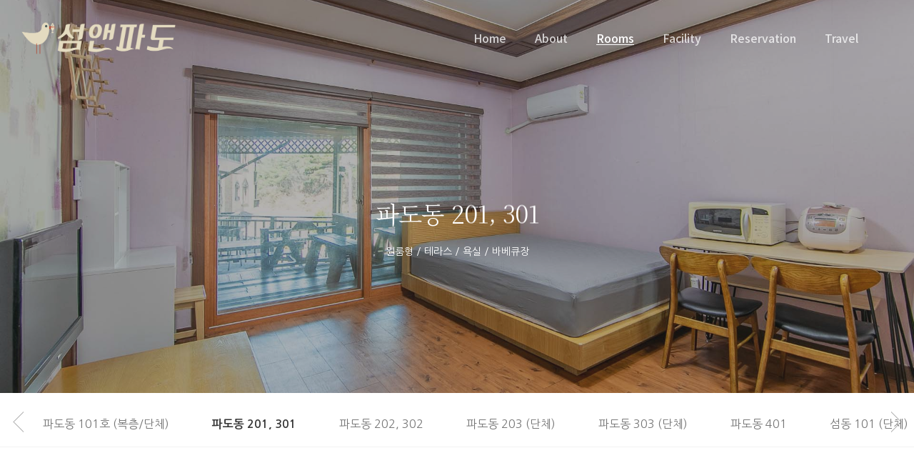

--- FILE ---
content_type: text/html; charset=UTF-8
request_url: http://xn--hq1b67wuidtzr.com/?p=6826
body_size: 86077
content:
<!DOCTYPE html>

<html lang="ko-KR"
	prefix="og: https://ogp.me/ns#"  class="no-js">
<head>
	
	<meta charset="UTF-8">
	
	<meta name="viewport" content="width=device-width, initial-scale=1, maximum-scale=1, user-scalable=0" /><title>파도동 201, 301 | 섬앤파도</title>

<!-- All In One SEO Pack 3.4.2[225,257] -->
<script type="application/ld+json" class="aioseop-schema">{"@context":"https://schema.org","@graph":[{"@type":"Organization","@id":"http://xn--hq1b67wuidtzr.com/#organization","url":"http://xn--hq1b67wuidtzr.com/","name":"섬앤파도","sameAs":[]},{"@type":"WebSite","@id":"http://xn--hq1b67wuidtzr.com/#website","url":"http://xn--hq1b67wuidtzr.com/","name":"섬앤파도","publisher":{"@id":"http://xn--hq1b67wuidtzr.com/#organization"},"potentialAction":{"@type":"SearchAction","target":"http://xn--hq1b67wuidtzr.com/?s={search_term_string}","query-input":"required name=search_term_string"}},{"@type":"WebPage","@id":"http://xn--hq1b67wuidtzr.com/?p=6826#webpage","url":"http://xn--hq1b67wuidtzr.com/?p=6826","inLanguage":"ko-KR","name":"파도동 201, 301","isPartOf":{"@id":"http://xn--hq1b67wuidtzr.com/#website"},"breadcrumb":{"@id":"http://xn--hq1b67wuidtzr.com/?p=6826#breadcrumblist"},"image":{"@type":"ImageObject","@id":"http://xn--hq1b67wuidtzr.com/?p=6826#primaryimage","url":"http://xn--hq1b67wuidtzr.com/wp-content/uploads/2021/03/566A5431-HDR.jpg","width":1920,"height":1280},"primaryImageOfPage":{"@id":"http://xn--hq1b67wuidtzr.com/?p=6826#primaryimage"},"datePublished":"2021-03-23T12:09:09+09:00","dateModified":"2024-12-08T15:16:40+09:00"},{"@type":"Article","@id":"http://xn--hq1b67wuidtzr.com/?p=6826#article","isPartOf":{"@id":"http://xn--hq1b67wuidtzr.com/?p=6826#webpage"},"author":{"@id":"http://xn--hq1b67wuidtzr.com/?author=1#author"},"headline":"파도동 201, 301","datePublished":"2021-03-23T12:09:09+09:00","dateModified":"2024-12-08T15:16:40+09:00","commentCount":0,"mainEntityOfPage":{"@id":"http://xn--hq1b67wuidtzr.com/?p=6826#webpage"},"publisher":{"@id":"http://xn--hq1b67wuidtzr.com/#organization"},"articleSection":"Room","image":{"@type":"ImageObject","@id":"http://xn--hq1b67wuidtzr.com/?p=6826#primaryimage","url":"http://xn--hq1b67wuidtzr.com/wp-content/uploads/2021/03/566A5431-HDR.jpg","width":1920,"height":1280}},{"@type":"Person","@id":"http://xn--hq1b67wuidtzr.com/?author=1#author","name":"펜션지기","sameAs":[]},{"@type":"BreadcrumbList","@id":"http://xn--hq1b67wuidtzr.com/?p=6826#breadcrumblist","itemListElement":[{"@type":"ListItem","position":1,"item":{"@type":"WebPage","@id":"http://xn--hq1b67wuidtzr.com/","url":"http://xn--hq1b67wuidtzr.com/","name":"섬앤파도"}},{"@type":"ListItem","position":2,"item":{"@type":"WebPage","@id":"http://xn--hq1b67wuidtzr.com/?p=6826","url":"http://xn--hq1b67wuidtzr.com/?p=6826","name":"파도동 201, 301"}}]}]}</script>
<link rel="canonical" href="http://xn--hq1b67wuidtzr.com/?p=6826" />
<meta property="og:type" content="activity" />
<meta property="og:title" content="파도동 201, 301 | 섬앤파도" />
<meta property="og:url" content="http://xn--hq1b67wuidtzr.com/?p=6826" />
<meta property="og:site_name" content="섬앤파도" />
<meta property="og:image" content="http://xn--hq1b67wuidtzr.com/wp-content/uploads/2021/03/DJI_0288-1.jpg" />
<meta name="twitter:card" content="summary" />
<meta name="twitter:title" content="파도동 201, 301 | 섬앤파도" />
<meta name="twitter:image" content="http://xn--hq1b67wuidtzr.com/wp-content/uploads/2021/03/DJI_0288-1.jpg" />
<!-- All In One SEO Pack -->

<!-- WordPress KBoard plugin 5.4.2 - https://www.cosmosfarm.com/products/kboard -->
<link rel="alternate" href="http://xn--hq1b67wuidtzr.com/wp-content/plugins/kboard/rss.php" type="application/rss+xml" title="섬앤파도 &raquo; KBoard 통합 피드">
<!-- WordPress KBoard plugin 5.4.2 - https://www.cosmosfarm.com/products/kboard -->

<link rel='dns-prefetch' href='//www.ddnayo.com' />
<link rel='dns-prefetch' href='//rev.yapen.co.kr' />
<link rel='dns-prefetch' href='//fonts.googleapis.com' />
<link rel='dns-prefetch' href='//s.w.org' />
<link rel="alternate" type="application/rss+xml" title="섬앤파도 &raquo; 피드" href="http://xn--hq1b67wuidtzr.com/?feed=rss2" />
<link rel="alternate" type="application/rss+xml" title="섬앤파도 &raquo; 댓글 피드" href="http://xn--hq1b67wuidtzr.com/?feed=comments-rss2" />
		<script type="text/javascript">
			window._wpemojiSettings = {"baseUrl":"https:\/\/s.w.org\/images\/core\/emoji\/12.0.0-1\/72x72\/","ext":".png","svgUrl":"https:\/\/s.w.org\/images\/core\/emoji\/12.0.0-1\/svg\/","svgExt":".svg","source":{"concatemoji":"http:\/\/xn--hq1b67wuidtzr.com\/wp-includes\/js\/wp-emoji-release.min.js?ver=5.3.20"}};
			!function(e,a,t){var n,r,o,i=a.createElement("canvas"),p=i.getContext&&i.getContext("2d");function s(e,t){var a=String.fromCharCode;p.clearRect(0,0,i.width,i.height),p.fillText(a.apply(this,e),0,0);e=i.toDataURL();return p.clearRect(0,0,i.width,i.height),p.fillText(a.apply(this,t),0,0),e===i.toDataURL()}function c(e){var t=a.createElement("script");t.src=e,t.defer=t.type="text/javascript",a.getElementsByTagName("head")[0].appendChild(t)}for(o=Array("flag","emoji"),t.supports={everything:!0,everythingExceptFlag:!0},r=0;r<o.length;r++)t.supports[o[r]]=function(e){if(!p||!p.fillText)return!1;switch(p.textBaseline="top",p.font="600 32px Arial",e){case"flag":return s([127987,65039,8205,9895,65039],[127987,65039,8203,9895,65039])?!1:!s([55356,56826,55356,56819],[55356,56826,8203,55356,56819])&&!s([55356,57332,56128,56423,56128,56418,56128,56421,56128,56430,56128,56423,56128,56447],[55356,57332,8203,56128,56423,8203,56128,56418,8203,56128,56421,8203,56128,56430,8203,56128,56423,8203,56128,56447]);case"emoji":return!s([55357,56424,55356,57342,8205,55358,56605,8205,55357,56424,55356,57340],[55357,56424,55356,57342,8203,55358,56605,8203,55357,56424,55356,57340])}return!1}(o[r]),t.supports.everything=t.supports.everything&&t.supports[o[r]],"flag"!==o[r]&&(t.supports.everythingExceptFlag=t.supports.everythingExceptFlag&&t.supports[o[r]]);t.supports.everythingExceptFlag=t.supports.everythingExceptFlag&&!t.supports.flag,t.DOMReady=!1,t.readyCallback=function(){t.DOMReady=!0},t.supports.everything||(n=function(){t.readyCallback()},a.addEventListener?(a.addEventListener("DOMContentLoaded",n,!1),e.addEventListener("load",n,!1)):(e.attachEvent("onload",n),a.attachEvent("onreadystatechange",function(){"complete"===a.readyState&&t.readyCallback()})),(n=t.source||{}).concatemoji?c(n.concatemoji):n.wpemoji&&n.twemoji&&(c(n.twemoji),c(n.wpemoji)))}(window,document,window._wpemojiSettings);
		</script>
		<style type="text/css">
img.wp-smiley,
img.emoji {
	display: inline !important;
	border: none !important;
	box-shadow: none !important;
	height: 1em !important;
	width: 1em !important;
	margin: 0 .07em !important;
	vertical-align: -0.1em !important;
	background: none !important;
	padding: 0 !important;
}
</style>
	<link rel='stylesheet' id='vc_extensions_cqbundle_adminicon-css'  href='http://xn--hq1b67wuidtzr.com/wp-content/plugins/vc-extensions-bundle/css/admin_icon.css?ver=5.3.20' type='text/css' media='all' />
<link rel='stylesheet' id='wp-block-library-css'  href='http://xn--hq1b67wuidtzr.com/wp-includes/css/dist/block-library/style.min.css?ver=5.3.20' type='text/css' media='all' />
<link rel='stylesheet' id='cosmosfarm-floating-menu-style-css'  href='http://xn--hq1b67wuidtzr.com/wp-content/plugins/cosmosfarm-floating-menu/assets/css/style.css?ver=1.0' type='text/css' media='all' />
<link rel='stylesheet' id='photobakery_style-css'  href='http://xn--hq1b67wuidtzr.com/wp-content/plugins/photobakery/css/photobakery.css?ver=5.3.20' type='text/css' media='all' />
<link rel='stylesheet' id='photoswipe_style-css'  href='http://xn--hq1b67wuidtzr.com/wp-content/plugins/photobakery/css/photoswipe.css?ver=5.3.20' type='text/css' media='all' />
<link rel='stylesheet' id='justified_style-css'  href='http://xn--hq1b67wuidtzr.com/wp-content/plugins/photobakery/css/justifiedGallery.css?ver=5.3.20' type='text/css' media='all' />
<link rel='stylesheet' id='owl_carousel_style-css'  href='http://xn--hq1b67wuidtzr.com/wp-content/plugins/photobakery/css/owl.carousel.css?ver=5.3.20' type='text/css' media='all' />
<link rel='stylesheet' id='photobakery_icons-css'  href='http://xn--hq1b67wuidtzr.com/wp-content/plugins/photobakery/css/photobakery-icons.css?ver=5.3.20' type='text/css' media='all' />
<link rel='stylesheet' id='wpcp-slick-css'  href='http://xn--hq1b67wuidtzr.com/wp-content/plugins/wp-carousel-pro/public/css/slick.min.css?ver=3.1.5' type='text/css' media='all' />
<link rel='stylesheet' id='wpcp-bx-slider-css-css'  href='http://xn--hq1b67wuidtzr.com/wp-content/plugins/wp-carousel-pro/public/css/jquery.bxslider.min.css?ver=3.1.5' type='text/css' media='all' />
<link rel='stylesheet' id='wp-carousel-pro-fontawesome-css'  href='http://xn--hq1b67wuidtzr.com/wp-content/plugins/wp-carousel-pro/public/css/font-awesome.min.css?ver=3.1.5' type='text/css' media='all' />
<link rel='stylesheet' id='wpcp-magnific-popup-css'  href='http://xn--hq1b67wuidtzr.com/wp-content/plugins/wp-carousel-pro/public/css/magnific-popup.min.css?ver=3.1.5' type='text/css' media='all' />
<link rel='stylesheet' id='wp-carousel-pro-css'  href='http://xn--hq1b67wuidtzr.com/wp-content/plugins/wp-carousel-pro/public/css/wp-carousel-pro-public.min.css?ver=3.1.5' type='text/css' media='all' />
<link rel='stylesheet' id='aioseop-toolbar-menu-css'  href='http://xn--hq1b67wuidtzr.com/wp-content/plugins/all-in-one-seo-pack/css/admin-toolbar-menu.css?ver=3.4.2' type='text/css' media='all' />
<link rel='stylesheet' id='font-awesome-css'  href='http://xn--hq1b67wuidtzr.com/wp-content/themes/salient/css/font-awesome.min.css?ver=4.6.4' type='text/css' media='all' />
<link rel='stylesheet' id='main-styles-css'  href='http://xn--hq1b67wuidtzr.com/wp-content/themes/salient/css/style.css?ver=10.5.3' type='text/css' media='all' />
<link rel='stylesheet' id='nectar-single-styles-css'  href='http://xn--hq1b67wuidtzr.com/wp-content/themes/salient/css/single.css?ver=10.5.3' type='text/css' media='all' />
<link rel='stylesheet' id='magnific-css'  href='http://xn--hq1b67wuidtzr.com/wp-content/themes/salient/css/plugins/magnific.css?ver=8.6.0' type='text/css' media='all' />
<link rel='stylesheet' id='nectar_default_font_open_sans-css'  href='https://fonts.googleapis.com/css?family=Open+Sans%3A300%2C400%2C600%2C700&#038;subset=latin%2Clatin-ext' type='text/css' media='all' />
<link rel='stylesheet' id='responsive-css'  href='http://xn--hq1b67wuidtzr.com/wp-content/themes/salient/css/responsive.css?ver=10.5.3' type='text/css' media='all' />
<link rel='stylesheet' id='select2-css'  href='http://xn--hq1b67wuidtzr.com/wp-content/themes/salient/css/plugins/select2.css?ver=6.2' type='text/css' media='all' />
<link rel='stylesheet' id='skin-material-css'  href='http://xn--hq1b67wuidtzr.com/wp-content/themes/salient/css/skin-material.css?ver=10.5.3' type='text/css' media='all' />
<link rel='stylesheet' id='tablepress-default-css'  href='http://xn--hq1b67wuidtzr.com/wp-content/plugins/tablepress/css/default.min.css?ver=1.11' type='text/css' media='all' />
<link rel='stylesheet' id='js_composer_front-css'  href='http://xn--hq1b67wuidtzr.com/wp-content/plugins/js_composer_salient/assets/css/js_composer.min.css?ver=5.7' type='text/css' media='all' />
<link rel='stylesheet' id='dynamic-css-css'  href='http://xn--hq1b67wuidtzr.com/wp-content/themes/salient/css/salient-dynamic-styles.css?ver=84119' type='text/css' media='all' />
<style id='dynamic-css-inline-css' type='text/css'>
.no-rgba #header-space{display:none;}@media only screen and (max-width:999px){body #header-space[data-header-mobile-fixed="1"]{display:none;}#header-outer[data-mobile-fixed="false"]{position:absolute;}}@media only screen and (max-width:999px){body:not(.nectar-no-flex-height) #header-space[data-secondary-header-display="full"]:not([data-header-mobile-fixed="false"]){display:block!important;margin-bottom:-66px;}#header-space[data-secondary-header-display="full"][data-header-mobile-fixed="false"]{display:none;}}@media only screen and (min-width:1000px){#header-space{display:none;}.nectar-slider-wrap.first-section,.parallax_slider_outer.first-section,.full-width-content.first-section,.parallax_slider_outer.first-section .swiper-slide .content,.nectar-slider-wrap.first-section .swiper-slide .content,#page-header-bg,.nder-page-header,#page-header-wrap,.full-width-section.first-section{margin-top:0!important;}body #page-header-bg,body #page-header-wrap{height:106px;}body #search-outer{z-index:100000;}}@media only screen and (min-width:1000px){#page-header-wrap.fullscreen-header,#page-header-wrap.fullscreen-header #page-header-bg,html:not(.nectar-box-roll-loaded) .nectar-box-roll > #page-header-bg.fullscreen-header,.nectar_fullscreen_zoom_recent_projects,#nectar_fullscreen_rows:not(.afterLoaded) > div{height:100vh;}.wpb_row.vc_row-o-full-height.top-level,.wpb_row.vc_row-o-full-height.top-level > .col.span_12{min-height:100vh;}#page-header-bg[data-alignment-v="middle"] .span_6 .inner-wrap,#page-header-bg[data-alignment-v="top"] .span_6 .inner-wrap{padding-top:78px;}.nectar-slider-wrap[data-fullscreen="true"]:not(.loaded),.nectar-slider-wrap[data-fullscreen="true"]:not(.loaded) .swiper-container{height:calc(100vh + 2px)!important;}.admin-bar .nectar-slider-wrap[data-fullscreen="true"]:not(.loaded),.admin-bar .nectar-slider-wrap[data-fullscreen="true"]:not(.loaded) .swiper-container{height:calc(100vh - 30px)!important;}}@media only screen and (max-width:999px){#page-header-bg[data-alignment-v="middle"]:not(.fullscreen-header) .span_6 .inner-wrap,#page-header-bg[data-alignment-v="top"] .span_6 .inner-wrap{padding-top:50px;}.vc_row.top-level.full-width-section:not(.full-width-ns) > .span_12,#page-header-bg[data-alignment-v="bottom"] .span_6 .inner-wrap{padding-top:40px;}}@media only screen and (max-width:690px){.vc_row.top-level.full-width-section:not(.full-width-ns) > .span_12{padding-top:50px;}.vc_row.top-level.full-width-content .nectar-recent-posts-single_featured .recent-post-container > .inner-wrap{padding-top:40px;}}@media only screen and (max-width:999px){.full-width-ns .nectar-slider-wrap .swiper-slide[data-y-pos="middle"] .content,.full-width-ns .nectar-slider-wrap .swiper-slide[data-y-pos="top"] .content{padding-top:30px;}}
</style>
<link rel='stylesheet' id='SP_WPCP-google-web-fonts-sp_wpcp_shortcode_options-css'  href='//fonts.googleapis.com/css?family=Open+Sans%3A600%7COpen+Sans%3A600%7COpen+Sans%3A400n%7COpen+Sans%3A600%7COpen+Sans%3A400%7COpen+Sans%3A600%7COpen+Sans%3A400%7COpen+Sans%3A600%7COpen+Sans%3A400%7COpen+Sans%3A400%7COpen+Sans%3A700%7COpen+Sans%3A600' type='text/css' media='all' />
<link rel='stylesheet' id='redux-google-fonts-salient_redux-css'  href='http://fonts.googleapis.com/css?family=Noto+Sans+KR%3A500%2C300%2C100%2C400%2C700%7CNanum+Gothic%3A400%2C700%7CNoto+Serif+KR%3A400%7CLibre+Baskerville%3A400italic&#038;subset=korean%2Clatin-ext&#038;ver=1616558540' type='text/css' media='all' />
<link rel='stylesheet' id='kboard-comments-skin-default-css'  href='http://xn--hq1b67wuidtzr.com/wp-content/plugins/kboard-comments/skin/default/style.css?ver=4.5' type='text/css' media='all' />
<link rel='stylesheet' id='kboard-editor-media-css'  href='http://xn--hq1b67wuidtzr.com/wp-content/plugins/kboard/template/css/editor_media.css?ver=5.4.2' type='text/css' media='all' />
<link rel='stylesheet' id='kboard-skin-default-css'  href='http://xn--hq1b67wuidtzr.com/wp-content/plugins/kboard/skin/default/style.css?ver=5.4.2' type='text/css' media='all' />
<link rel='stylesheet' id='front-css'  href='http://xn--hq1b67wuidtzr.com/wp-content/plugins/snapdragon_pension/css/front.min.css?ver=20200423002455' type='text/css' media='all' />
<link rel='stylesheet' id='sd_quickmenu_quickmenu-css'  href='http://xn--hq1b67wuidtzr.com/wp-content/plugins/snapdragon_quickmenu/css/common.min.css?ver=20230619123713' type='text/css' media='all' />
<link rel='stylesheet' id='wp-add-custom-css-css'  href='http://xn--hq1b67wuidtzr.com?display_custom_css=css&#038;ver=5.3.20' type='text/css' media='all' />
<link rel='stylesheet' id='ddnayo_style-css'  href='//www.ddnayo.com/api/script.css?ver=1768511620' type='text/css' media='all' />
<!--n2css--><script type='text/javascript'>
/* <![CDATA[ */
var ajax = {"ajax_url":"http:\/\/xn--hq1b67wuidtzr.com\/wp-admin\/admin-ajax.php","ajax_loading":"<i class='loading fas fa-spinner fa-spin' style='display:none; z-index:9999;color:#000000;zoom:1;font-size:48px; text-align:center; margin:0 auto;'><\\\/i>","ajax_loading_overlay":"<div class='loading_overlay' style='position:fixed; display:none; z-index:9999; width:100%; height:100%; top:0; left:0; background:#FFFFFF no-repeat fixed center; filter:alpha(opacity=60); -ms-filter:\"progid:dximagetransform.microsoft.alpha(opacity=60)\"; -moz-opacity:0.6; opacity:0.6; zoom:1;'><\\\/div>"};
var ajax = {"ajax_url":"http:\/\/xn--hq1b67wuidtzr.com\/wp-admin\/admin-ajax.php","ajax_loading":"<span class='loading'><\/span>","ajax_loading_overlay":"<div class='loading_overlay'><\/div>"};
/* ]]> */
</script>
<script type='text/javascript' src='http://xn--hq1b67wuidtzr.com/wp-includes/js/jquery/jquery.js?ver=1.12.4-wp'></script>
<script type='text/javascript' src='http://xn--hq1b67wuidtzr.com/wp-includes/js/jquery/jquery-migrate.min.js?ver=1.4.1'></script>
<script type='text/javascript' src='//www.ddnayo.com/api/script.aspx?apiuser=khmass&#038;ver=1768511620'></script>
<script type='text/javascript' src='//rev.yapen.co.kr/js/tariff.js?ver=1768511620'></script>
<link rel='https://api.w.org/' href='http://xn--hq1b67wuidtzr.com/index.php?rest_route=/' />
<link rel="EditURI" type="application/rsd+xml" title="RSD" href="http://xn--hq1b67wuidtzr.com/xmlrpc.php?rsd" />
<link rel="wlwmanifest" type="application/wlwmanifest+xml" href="http://xn--hq1b67wuidtzr.com/wp-includes/wlwmanifest.xml" /> 
<link rel='prev' title='파도동 101호 (복층/단체)' href='http://xn--hq1b67wuidtzr.com/?p=5934' />
<link rel='next' title='파도동 203 (단체)' href='http://xn--hq1b67wuidtzr.com/?p=6887' />
<meta name="generator" content="WordPress 5.3.20" />
<link rel='shortlink' href='http://xn--hq1b67wuidtzr.com/?p=6826' />
<link rel="alternate" type="application/json+oembed" href="http://xn--hq1b67wuidtzr.com/index.php?rest_route=%2Foembed%2F1.0%2Fembed&#038;url=http%3A%2F%2Fxn--hq1b67wuidtzr.com%2F%3Fp%3D6826" />
<link rel="alternate" type="text/xml+oembed" href="http://xn--hq1b67wuidtzr.com/index.php?rest_route=%2Foembed%2F1.0%2Fembed&#038;url=http%3A%2F%2Fxn--hq1b67wuidtzr.com%2F%3Fp%3D6826&#038;format=xml" />
<meta name="naver-site-verification" content="be4fafd51bb7d4b450a0781c10df617d2281bcc9" />
<!-- Smartlog -->
<script type="text/javascript"> 
    var hpt_info={'_account':'UHPT-70273'};
</script>
<script language="javascript" src="//a70.smlog.co.kr/smart.js" charset="utf-8"></script>
<noscript><img src="//a70.smlog.co.kr/smart_bda.php?_account=70273" style="display:none;width:0;height:0;" border="0"/></noscript><script type="text/javascript"> var root = document.getElementsByTagName( "html" )[0]; root.setAttribute( "class", "js" ); </script><style type="text/css">.recentcomments a{display:inline !important;padding:0 !important;margin:0 !important;}</style><meta name="generator" content="Powered by WPBakery Page Builder - drag and drop page builder for WordPress."/>
<!--[if lte IE 9]><link rel="stylesheet" type="text/css" href="http://xn--hq1b67wuidtzr.com/wp-content/plugins/js_composer_salient/assets/css/vc_lte_ie9.min.css" media="screen"><![endif]--><script type='text/javascript' src='http://xn--hq1b67wuidtzr.com/wp-includes/js/wp-embed.min.js?ver=5.3.20'></script>
<style type="text/css" data-type="vc_shortcodes-custom-css">.vc_custom_1587361452973{padding-right: 2% !important;padding-left: 2% !important;}.vc_custom_1587365772518{margin-top: 4% !important;margin-bottom: 4% !important;}</style><noscript><style type="text/css"> .wpb_animate_when_almost_visible { opacity: 1; }</style></noscript><meta name="viewport" content="width=device-width, user-scalable=yes, initial-scale=1.0, minimum-scale=0.1, maximum-scale=10.0">
	
</head>


<body class="post-template-default single single-post postid-6826 single-format-standard material wpb-js-composer js-comp-ver-5.7 vc_responsive front" data-footer-reveal="false" data-footer-reveal-shadow="none" data-header-format="default" data-body-border="off" data-boxed-style="" data-header-breakpoint="1000" data-dropdown-style="minimal" data-cae="easeOutQuart" data-cad="800" data-megamenu-width="contained" data-aie="zoom-out" data-ls="magnific" data-apte="standard" data-hhun="0" data-fancy-form-rcs="1" data-form-style="minimal" data-form-submit="regular" data-is="minimal" data-button-style="slightly_rounded_shadow" data-user-account-button="false" data-header-inherit-rc="false" data-header-search="false" data-animated-anchors="true" data-ajax-transitions="false" data-full-width-header="true" data-slide-out-widget-area="true" data-slide-out-widget-area-style="slide-out-from-right" data-user-set-ocm="off" data-loading-animation="none" data-bg-header="true" data-responsive="1" data-ext-responsive="true" data-header-resize="1" data-header-color="custom" data-cart="false" data-remove-m-parallax="" data-remove-m-video-bgs="" data-force-header-trans-color="light" data-smooth-scrolling="0" data-permanent-transparent="false" >
	
	<script type="text/javascript"> if(navigator.userAgent.match(/(Android|iPod|iPhone|iPad|BlackBerry|IEMobile|Opera Mini)/)) { document.body.className += " using-mobile-browser "; } </script><div class="ocm-effect-wrap"><div class="ocm-effect-wrap-inner">	
	<div id="header-space"  data-header-mobile-fixed='1'></div> 
	
		
	<div id="header-outer" data-has-menu="true" data-has-buttons="no" data-using-pr-menu="false" data-mobile-fixed="1" data-ptnm="false" data-lhe="animated_underline" data-user-set-bg="#ffffff" data-format="default" data-permanent-transparent="false" data-megamenu-rt="1" data-remove-fixed="0" data-header-resize="1" data-cart="false" data-transparency-option="" data-box-shadow="large" data-shrink-num="6" data-using-secondary="0" data-using-logo="1" data-logo-height="50" data-m-logo-height="40" data-padding="28" data-full-width="true" data-condense="false" data-transparent-header="true" data-transparent-shadow-helper="false" data-remove-border="true" class="transparent">
		
		
<div id="search-outer" class="nectar">
	<div id="search">
		<div class="container">
			 <div id="search-box">
				 <div class="inner-wrap">
					 <div class="col span_12">
						  <form role="search" action="http://xn--hq1b67wuidtzr.com/" method="GET">
														 <input type="text" name="s" id="s" value="" placeholder="Search" /> 
							 								
						<span>Hit enter to search or ESC to close</span>						</form>
					</div><!--/span_12-->
				</div><!--/inner-wrap-->
			 </div><!--/search-box-->
			 <div id="close"><a href="#">
				<span class="close-wrap"> <span class="close-line close-line1"></span> <span class="close-line close-line2"></span> </span>				 </a></div>
		 </div><!--/container-->
	</div><!--/search-->
</div><!--/search-outer-->

<header id="top">
	<div class="container">
		<div class="row">
			<div class="col span_3">
				<a id="logo" href="http://xn--hq1b67wuidtzr.com" data-supplied-ml-starting-dark="false" data-supplied-ml-starting="false" data-supplied-ml="false" >
					<img class="stnd default-logo dark-version" alt="섬앤파도" src="http://xn--hq1b67wuidtzr.com/wp-content/uploads/2021/03/55.png" srcset="http://xn--hq1b67wuidtzr.com/wp-content/uploads/2021/03/55.png 1x, http://xn--hq1b67wuidtzr.com/wp-content/uploads/2021/03/55.png 2x" /><img class="starting-logo default-logo"  alt="섬앤파도" src="http://xn--hq1b67wuidtzr.com/wp-content/uploads/2021/03/y.png" srcset="http://xn--hq1b67wuidtzr.com/wp-content/uploads/2021/03/y.png 1x, http://xn--hq1b67wuidtzr.com/wp-content/uploads/2021/03/y.png 2x" /> 
				</a>
				
							</div><!--/span_3-->
			
			<div class="col span_9 col_last">
									<div class="slide-out-widget-area-toggle mobile-icon slide-out-from-right" data-icon-animation="simple-transform">
						<div> <a href="#sidewidgetarea" aria-label="Navigation Menu" aria-expanded="false" class="closed"> <span aria-hidden="true"> <i class="lines-button x2"> <i class="lines"></i> </i> </span> </a> </div> 
					</div>
								
									
					<nav>
						
						<ul class="sf-menu">	
							<li id="menu-item-6122" class="menu-item menu-item-type-post_type menu-item-object-page menu-item-home menu-item-6122"><a href="http://xn--hq1b67wuidtzr.com/">Home</a></li>
<li id="menu-item-6498" class="menu-item menu-item-type-post_type menu-item-object-page menu-item-has-children menu-item-6498"><a href="http://xn--hq1b67wuidtzr.com/?page_id=5284">About</a>
<ul class="sub-menu">
	<li id="menu-item-6131" class="menu-item menu-item-type-post_type menu-item-object-page menu-item-6131"><a href="http://xn--hq1b67wuidtzr.com/?page_id=5284">펜션소개</a></li>
	<li id="menu-item-6130" class="menu-item menu-item-type-post_type menu-item-object-page menu-item-6130"><a href="http://xn--hq1b67wuidtzr.com/?page_id=6127">외부풍경</a></li>
	<li id="menu-item-6230" class="menu-item menu-item-type-post_type menu-item-object-page menu-item-6230"><a href="http://xn--hq1b67wuidtzr.com/?page_id=6213">객실배치도</a></li>
</ul>
</li>
<li id="menu-item-6260" class="menu-item menu-item-type-post_type menu-item-object-page current-menu-ancestor current-menu-parent current_page_parent current_page_ancestor menu-item-has-children menu-item-6260"><a href="http://xn--hq1b67wuidtzr.com/?page_id=6242">Rooms</a>
<ul class="sub-menu">
	<li id="menu-item-6409" class="menu-item menu-item-type-post_type menu-item-object-post menu-item-6409"><a href="http://xn--hq1b67wuidtzr.com/?p=5934">파도동 101호 (복층/단체)</a></li>
	<li id="menu-item-6835" class="menu-item menu-item-type-post_type menu-item-object-post current-menu-item menu-item-6835"><a href="http://xn--hq1b67wuidtzr.com/?p=6826" aria-current="page">파도동 201, 301</a></li>
	<li id="menu-item-7071" class="menu-item menu-item-type-post_type menu-item-object-post menu-item-7071"><a href="http://xn--hq1b67wuidtzr.com/?p=7068">파도동 202, 302</a></li>
	<li id="menu-item-6898" class="menu-item menu-item-type-post_type menu-item-object-post menu-item-6898"><a href="http://xn--hq1b67wuidtzr.com/?p=6887">파도동 203 (단체)</a></li>
	<li id="menu-item-6909" class="menu-item menu-item-type-post_type menu-item-object-post menu-item-6909"><a href="http://xn--hq1b67wuidtzr.com/?p=6901">파도동 303 (단체)</a></li>
	<li id="menu-item-6921" class="menu-item menu-item-type-post_type menu-item-object-post menu-item-6921"><a href="http://xn--hq1b67wuidtzr.com/?p=6910">파도동 401</a></li>
	<li id="menu-item-6934" class="menu-item menu-item-type-post_type menu-item-object-post menu-item-6934"><a href="http://xn--hq1b67wuidtzr.com/?p=6922">섬동 101 (단체)</a></li>
	<li id="menu-item-6947" class="menu-item menu-item-type-post_type menu-item-object-post menu-item-6947"><a href="http://xn--hq1b67wuidtzr.com/?p=6935">섬동 201 202 301 302</a></li>
	<li id="menu-item-6957" class="menu-item menu-item-type-post_type menu-item-object-post menu-item-6957"><a href="http://xn--hq1b67wuidtzr.com/?p=6948">섬동 203</a></li>
	<li id="menu-item-6972" class="menu-item menu-item-type-post_type menu-item-object-post menu-item-6972"><a href="http://xn--hq1b67wuidtzr.com/?p=6959">섬동 205 (단체)</a></li>
	<li id="menu-item-6983" class="menu-item menu-item-type-post_type menu-item-object-post menu-item-6983"><a href="http://xn--hq1b67wuidtzr.com/?p=6973">섬동 303 (단체)</a></li>
</ul>
</li>
<li id="menu-item-6431" class="menu-item menu-item-type-custom menu-item-object-custom menu-item-has-children menu-item-6431"><a href="#">Facility</a>
<ul class="sub-menu">
	<li id="menu-item-6435" class="menu-item menu-item-type-post_type menu-item-object-page menu-item-6435"><a href="http://xn--hq1b67wuidtzr.com/?page_id=6433">객실별 바베큐 시설</a></li>
	<li id="menu-item-7012" class="menu-item menu-item-type-post_type menu-item-object-page menu-item-7012"><a href="http://xn--hq1b67wuidtzr.com/?page_id=7010">공동 바베큐장</a></li>
	<li id="menu-item-7016" class="menu-item menu-item-type-post_type menu-item-object-page menu-item-7016"><a href="http://xn--hq1b67wuidtzr.com/?page_id=7013">갯벌체험</a></li>
	<li id="menu-item-7021" class="menu-item menu-item-type-post_type menu-item-object-page menu-item-7021"><a href="http://xn--hq1b67wuidtzr.com/?page_id=7019">족구장</a></li>
	<li id="menu-item-7024" class="menu-item menu-item-type-post_type menu-item-object-page menu-item-7024"><a href="http://xn--hq1b67wuidtzr.com/?page_id=7022">수영장</a></li>
	<li id="menu-item-7028" class="menu-item menu-item-type-post_type menu-item-object-page menu-item-7028"><a href="http://xn--hq1b67wuidtzr.com/?page_id=7025">노래방 시설</a></li>
	<li id="menu-item-7034" class="menu-item menu-item-type-post_type menu-item-object-page menu-item-7034"><a href="http://xn--hq1b67wuidtzr.com/?page_id=7029">매점</a></li>
	<li id="menu-item-7039" class="menu-item menu-item-type-post_type menu-item-object-page menu-item-7039"><a href="http://xn--hq1b67wuidtzr.com/?page_id=7035">낚시</a></li>
</ul>
</li>
<li id="menu-item-6497" class="menu-item menu-item-type-post_type menu-item-object-page menu-item-has-children menu-item-6497"><a href="http://xn--hq1b67wuidtzr.com/?page_id=6445">Reservation</a>
<ul class="sub-menu">
	<li id="menu-item-6464" class="menu-item menu-item-type-post_type menu-item-object-page menu-item-6464"><a href="http://xn--hq1b67wuidtzr.com/?page_id=6445">예약안내</a></li>
	<li id="menu-item-7060" class="menu-item menu-item-type-custom menu-item-object-custom menu-item-7060"><a href="http://www.anyfishing.net/tide/tide.php?area=%C5%BA%B5%B5&#038;msg=*%C0%E5%BA%C0%B5%B5%B4%E5%C4%C4%20%C1%A6%B0%F8%20%C1%B6%BC%AE%C7%A5">물때표</a></li>
</ul>
</li>
<li id="menu-item-6496" class="menu-item menu-item-type-post_type menu-item-object-page menu-item-6496"><a href="http://xn--hq1b67wuidtzr.com/?page_id=6480">Travel</a></li>
						</ul>
						

													<ul class="buttons sf-menu" data-user-set-ocm="off">
								
																
							</ul>
												
					</nav>
					
										
				</div><!--/span_9-->
				
								
			</div><!--/row-->
					</div><!--/container-->
	</header>
		
	</div>
	
		
	<div id="ajax-content-wrap">
		
		<div id="page-header-wrap" data-animate-in-effect="zoom-out" data-midnight="light" class="" style="height: 550px;"><div id="page-header-bg" class="not-loaded  hentry" data-post-hs="default_minimal" data-padding-amt="normal" data-animate-in-effect="zoom-out" data-midnight="light" data-text-effect="" data-bg-pos="center" data-alignment="left" data-alignment-v="middle" data-parallax="0" data-height="550"  style="background-color: #000; height:550px;">					<div class="page-header-bg-image-wrap" id="nectar-page-header-p-wrap" data-parallax-speed="medium">
						<div class="page-header-bg-image" style="background-image: url(http://xn--hq1b67wuidtzr.com/wp-content/uploads/2021/03/566A5431-HDR.jpg);"></div>
					</div> 				
				<div class="container"><img class="hidden-social-img" src="http://xn--hq1b67wuidtzr.com/wp-content/uploads/2021/03/566A5431-HDR.jpg" alt="파도동 201, 301" />					
					<div class="row">
						<div class="col span_6 section-title blog-title" data-remove-post-date="1" data-remove-post-author="1" data-remove-post-comment-number="1">
							<div class="inner-wrap">
								
								<a class="room" href="http://xn--hq1b67wuidtzr.com/?cat=40" >Room</a>								
								<h1 class="entry-title">파도동 201, 301</h1>
								
																
								
																		
									<div id="single-below-header" data-hide-on-mobile="false">
										<span class="meta-author vcard author"><span class="fn">By <a href="http://xn--hq1b67wuidtzr.com/?author=1" title="펜션지기이(가) 작성한 글" rel="author">펜션지기</a></span></span><!--
										-->											<span class="meta-date date published">2021년 3월 23일</span>
											<span class="meta-date date updated rich-snippet-hidden">12월 9th, 2024</span>
										<!--
										--><!--
									--><span class="meta-comment-count"><a href="http://xn--hq1b67wuidtzr.com/?p=6826#respond"> No Comments</a></span>
															</div><!--/single-below-header-->
												
											</div>
					
				</div><!--/section-title-->
			</div><!--/row-->

						
			
			
			</div>
</div>

</div>

<div class="container-wrap no-sidebar" data-midnight="dark" data-remove-post-date="1" data-remove-post-author="1" data-remove-post-comment-number="1">
	<div class="container main-content">
		
					
		<div class="row">
			
			<div class="post-area col  span_12 col_last">
<article id="post-6826" class="post-6826 post type-post status-publish format-standard has-post-thumbnail category-room front">
  
  <div class="inner-wrap">

		<div class="post-content" data-hide-featured-media="1">
      
        <div class="content-inner">
		<div id="fws_6969588505c7d"  data-midnight="dark"  data-bg-mobile-hidden="" class="wpb_row vc_row-fluid vc_row full-width-content parallax_section "  style="padding-top: 0px; padding-bottom: 0px; "><div class="row-bg-wrap" data-bg-animation="fade-in"><div class="inner-wrap using-image"><div class="row-bg using-image" data-parallax-speed="fast" style="background-image: url(); background-position: center center; background-repeat: no-repeat; "></div></div><div class="row-bg-overlay" style="background-color:#ffffff;  opacity: 0.8; "></div></div><div class="nectar-shape-divider-wrap no-color " style=" height:180px;"  data-front="" data-style="waves_opacity_alt" data-position="bottom" ><svg class="nectar-shape-divider" fill="" xmlns="http://www.w3.org/2000/svg" viewBox="0 0 1000 300" preserveAspectRatio="none">  
            <path d="M 1000 299 l 2 -279 c -155 -36 -310 135 -415 164 c -102.64 28.35 -149 -32 -232 -31 c -80 1 -142 53 -229 80 c -65.54 20.34 -101 15 -126 11.61 v 54.39 z"></path> <path d="M 1000 286 l 2 -252 c -157 -43 -302 144 -405 178 c -101.11 33.38 -159 -47 -242 -46 c -80 1 -145.09 54.07 -229 87 c -65.21 25.59 -104.07 16.72 -126 10.61 v 22.39 z"></path> <path d="M 1000 300 l 1 -230.29 c -217 -12.71 -300.47 129.15 -404 156.29 c -103 27 -174 -30 -257 -29 c -80 1 -130.09 37.07 -214 70 c -61.23 24 -108 15.61 -126 10.61 v 22.39 z"></path>
             </svg></div><div class="col span_12 dark center">
	<div  class="vc_col-sm-12 wpb_column column_container vc_column_container col no-extra-padding"  data-t-w-inherits="default" data-border-radius="none" data-shadow="none" data-border-animation="" data-border-animation-delay="" data-border-width="none" data-border-style="solid" data-border-color="" data-bg-cover="" data-padding-pos="all" data-has-bg-color="false" data-bg-color="" data-bg-opacity="1" data-hover-bg="" data-hover-bg-opacity="1" data-animation="" data-delay="0" ><div class="column-bg-overlay"></div>
		<div class="vc_column-inner">
			<div class="wpb_wrapper">
				<div id="fws_69695885066a9" data-midnight="" data-column-margin="default" data-bg-mobile-hidden="" class="wpb_row vc_row-fluid vc_row inner_row standard_section    "  style="padding-top: 0px; padding-bottom: 0px; "><div class="row-bg-wrap"> <div class="row-bg   "  style=""></div> </div><div class="col span_12  left">
	<div  class="vc_col-sm-12 vc_hidden-lg vc_hidden-md vc_hidden-sm vc_hidden-xs wpb_column column_container vc_column_container col no-extra-padding"   data-t-w-inherits="default" data-shadow="none" data-border-radius="none" data-border-animation="" data-border-animation-delay="" data-border-width="none" data-border-style="solid" data-border-color="" data-bg-cover="" data-padding-pos="all" data-has-bg-color="false" data-bg-color="" data-bg-opacity="1" data-hover-bg="" data-hover-bg-opacity="1" data-animation="" data-delay="0"><div class="column-bg-overlay"></div>
		<div class="vc_column-inner">
		<div class="wpb_wrapper">
			
<div class="wpb_text_column wpb_content_element " >
	<div class="wpb_wrapper">
		<p>4명~7명정도 머물수 있으며 테라스에서 바베큐 이용이 가능한 원룸형 객실 입니다.</p>
	</div>
</div>




		</div> 
	</div>
	</div> 
</div></div><div id="fws_6969588507136" data-midnight="" data-column-margin="default" data-bg-mobile-hidden="" class="wpb_row vc_row-fluid vc_row inner_row standard_section    "  style="padding-top: 0px; padding-bottom: 0px; "><div class="row-bg-wrap"> <div class="row-bg   "  style=""></div> </div><div class="col span_12  left">
	<div  class="vc_col-sm-12 wpb_column column_container vc_column_container col no-extra-padding"   data-t-w-inherits="default" data-shadow="none" data-border-radius="none" data-border-animation="" data-border-animation-delay="" data-border-width="none" data-border-style="solid" data-border-color="" data-bg-cover="" data-padding-pos="all" data-has-bg-color="false" data-bg-color="" data-bg-opacity="1" data-hover-bg="" data-hover-bg-opacity="1" data-animation="" data-delay="0"><div class="column-bg-overlay"></div>
		<div class="vc_column-inner">
		<div class="wpb_wrapper">
			
<div class="wpb_text_column wpb_content_element  room_detail" >
	<div class="wpb_wrapper">
		<p>원룸형 / 테라스 / 욕실 / 바베큐장</p>
	</div>
</div>




		</div> 
	</div>
	</div> 
</div></div><div id="wrap_page_menu" data-midnight="" data-column-margin="default" data-bg-mobile-hidden="" class="wpb_row vc_row-fluid vc_row inner_row standard_section    "  style="padding-top: 0px; padding-bottom: 0px; "><div class="row-bg-wrap"> <div class="row-bg   "  style=""></div> </div><div class="col span_12  left">
	<div  class="vc_col-sm-12 wpb_column column_container vc_column_container col no-extra-padding"   data-t-w-inherits="default" data-shadow="none" data-border-radius="none" data-border-animation="" data-border-animation-delay="" data-border-width="none" data-border-style="solid" data-border-color="" data-bg-cover="" data-padding-pos="all" data-has-bg-color="false" data-bg-color="" data-bg-opacity="1" data-hover-bg="" data-hover-bg-opacity="1" data-animation="" data-delay="0"><div class="column-bg-overlay"></div>
		<div class="vc_column-inner">
		<div class="wpb_wrapper">
			
	<div class="wpb_raw_code wpb_content_element wpb_raw_html" >
		<div class="wpb_wrapper">
			<div class="wrap_page_menu_scroll"><ul class="page_menu"><li class=" first" data-object_id='5934'><a href="http://xn--hq1b67wuidtzr.com/?p=5934">파도동 101호 (복층/단체)</a></li><li class=" on" data-object_id='6826'><a href="http://xn--hq1b67wuidtzr.com/?p=6826">파도동 201, 301</a></li><li class="" data-object_id='7068'><a href="http://xn--hq1b67wuidtzr.com/?p=7068">파도동 202, 302</a></li><li class="" data-object_id='6887'><a href="http://xn--hq1b67wuidtzr.com/?p=6887">파도동 203 (단체)</a></li><li class="" data-object_id='6901'><a href="http://xn--hq1b67wuidtzr.com/?p=6901">파도동 303 (단체)</a></li><li class="" data-object_id='6910'><a href="http://xn--hq1b67wuidtzr.com/?p=6910">파도동 401</a></li><li class="" data-object_id='6922'><a href="http://xn--hq1b67wuidtzr.com/?p=6922">섬동 101 (단체)</a></li><li class="" data-object_id='6935'><a href="http://xn--hq1b67wuidtzr.com/?p=6935">섬동 201 202 301 302</a></li><li class="" data-object_id='6948'><a href="http://xn--hq1b67wuidtzr.com/?p=6948">섬동 203</a></li><li class="" data-object_id='6959'><a href="http://xn--hq1b67wuidtzr.com/?p=6959">섬동 205 (단체)</a></li><li class="" data-object_id='6973'><a href="http://xn--hq1b67wuidtzr.com/?p=6973">섬동 303 (단체)</a></li></ul></div><div class="page_menu_scroll left_scroll"><img src="http://xn--hq1b67wuidtzr.com/wp-content/plugins/snapdragon_pension/img/icon_back.png" /></div><div class="page_menu_scroll right_scroll"><img src="http://xn--hq1b67wuidtzr.com/wp-content/plugins/snapdragon_pension/img/icon_next.png" /></div>
		</div>
	</div>

		</div> 
	</div>
	</div> 
</div></div><div id="fws_696958850b5c9" data-midnight="" data-column-margin="default" data-bg-mobile-hidden="" class="wpb_row vc_row-fluid vc_row inner_row standard_section  vc_custom_1587361452973   "  style="padding-top: 0px; padding-bottom: 0px; "><div class="row-bg-wrap"> <div class="row-bg   "  style=""></div> </div><div class="col span_12  left">
	<div  class="vc_col-sm-12 block_room_slider wpb_column column_container vc_column_container col has-animation no-extra-padding"   data-t-w-inherits="default" data-shadow="none" data-border-radius="none" data-border-animation="" data-border-animation-delay="" data-border-width="none" data-border-style="solid" data-border-color="" data-bg-cover="" data-padding-pos="all" data-has-bg-color="false" data-bg-color="" data-bg-opacity="1" data-hover-bg="" data-hover-bg-opacity="1" data-animation="fade-in-from-bottom" data-delay="0"><div class="column-bg-overlay"></div>
		<div class="vc_column-inner">
		<div class="wpb_wrapper">
			<div class="cqcarousel-container " data-slidestoshow="5" data-thumbstoshow="6" data-dots="" data-arrows="yes" data-isgallery="is-gallery" data-largeimagearrows="yes" data-autoplay="yes" data-autoplayspeed="4000" data-containerwidth="" data-containermaxwidth="1200px" data-imgnum="6" data-bottomversion="" data-dotbottom="" data-lightboxmode="prettyphoto"><div class="carousel-gallery"><div><img src="http://xn--hq1b67wuidtzr.com/wp-content/uploads/2021/03/566A5431-HDR.jpg" alt="" /></div><div><img src="http://xn--hq1b67wuidtzr.com/wp-content/uploads/2021/03/566A5434-HDR.jpg" alt="" /></div><div><img src="http://xn--hq1b67wuidtzr.com/wp-content/uploads/2021/03/566A5437-HDR.jpg" alt="" /></div><div><img src="http://xn--hq1b67wuidtzr.com/wp-content/uploads/2021/03/566A5440-HDR.jpg" alt="" /></div><div><img src="http://xn--hq1b67wuidtzr.com/wp-content/uploads/2021/03/566A0955-HDR.jpg" alt="" /></div><div><img src="http://xn--hq1b67wuidtzr.com/wp-content/uploads/2021/03/566A0979-HDR.jpg" alt="" /></div></div><div class="carousel-thumb is-gallery"><div title=""><img src="http://xn--hq1b67wuidtzr.com/wp-content/uploads/2021/03/566A5431-HDR.jpg" alt="" /></div><div title=""><img src="http://xn--hq1b67wuidtzr.com/wp-content/uploads/2021/03/566A5434-HDR.jpg" alt="" /></div><div title=""><img src="http://xn--hq1b67wuidtzr.com/wp-content/uploads/2021/03/566A5437-HDR.jpg" alt="" /></div><div title=""><img src="http://xn--hq1b67wuidtzr.com/wp-content/uploads/2021/03/566A5440-HDR.jpg" alt="" /></div><div title=""><img src="http://xn--hq1b67wuidtzr.com/wp-content/uploads/2021/03/566A0955-HDR.jpg" alt="" /></div><div title=""><img src="http://xn--hq1b67wuidtzr.com/wp-content/uploads/2021/03/566A0979-HDR.jpg" alt="" /></div></div></div><div class="divider-wrap" data-alignment="default"><div style="height: 20px;" class="divider"></div></div>
		</div> 
	</div>
	</div> 
</div></div>
			</div> 
		</div>
	</div> 
</div></div>
		<div id="fws_696958850e27e"  data-midnight="dark"  data-bg-mobile-hidden="" class="wpb_row vc_row-fluid vc_row standard_section "  style="padding-top: 0px; padding-bottom: 0px; "><div class="row-bg-wrap" data-bg-animation="none"><div class="inner-wrap"><div class="row-bg"  style=""></div></div><div class="row-bg-overlay" ></div></div><div class="col span_12 dark left">
	<div  class="vc_col-sm-12 wpb_column column_container vc_column_container col no-extra-padding"  data-t-w-inherits="default" data-border-radius="none" data-shadow="none" data-border-animation="" data-border-animation-delay="" data-border-width="none" data-border-style="solid" data-border-color="" data-bg-cover="" data-padding-pos="all" data-has-bg-color="false" data-bg-color="" data-bg-opacity="1" data-hover-bg="" data-hover-bg-opacity="1" data-animation="" data-delay="0" ><div class="column-bg-overlay"></div>
		<div class="vc_column-inner">
			<div class="wpb_wrapper">
				
	<div class="wpb_raw_code wpb_content_element wpb_raw_html" >
		<div class="wpb_wrapper">
			
<table id="tablepress-4" class="tablepress tablepress-id-4">
<thead>
<tr class="row-1">
	<th class="column-1">객실명</th><th class="column-2">형태</th><th class="column-3">평수</th><th class="column-4">기준~최대</th><th class="column-5">주중<br />
<span id="txt_s">(일~목)</span></th><th class="column-6">금요일</th><th class="column-7">주말<br />
<span id="txt_s">(토,공휴일 전일)</span></th>
</tr>
</thead>
<tbody>
<tr class="row-2">
	<td class="column-1">파도동 201 301</td><td class="column-2">원룸형 / 침대룸 / 테라스 / 욕실 / 바베큐장</td><td class="column-3">15평</td><td class="column-4">3명~5명</td><td colspan="3" class="column-5">전화문의</td>
</tr>
</tbody>
</table>
<!-- #tablepress-4 from cache -->
		</div>
	</div>

			</div> 
		</div>
	</div> 
</div></div>
		<div id="fws_696958850f90f"  data-midnight="dark"  data-bg-mobile-hidden="" class="wpb_row vc_row-fluid vc_row standard_section "  style="padding-top: 0px; padding-bottom: 0px; "><div class="row-bg-wrap" data-bg-animation="none"><div class="inner-wrap"><div class="row-bg"  style=""></div></div><div class="row-bg-overlay" ></div></div><div class="col span_12 dark left">
	<div  class="vc_col-sm-12 wpb_column column_container vc_column_container col no-extra-padding"  data-t-w-inherits="default" data-border-radius="none" data-shadow="none" data-border-animation="" data-border-animation-delay="" data-border-width="none" data-border-style="solid" data-border-color="" data-bg-cover="" data-padding-pos="all" data-has-bg-color="false" data-bg-color="" data-bg-opacity="1" data-hover-bg="" data-hover-bg-opacity="1" data-animation="" data-delay="0" ><div class="column-bg-overlay"></div>
		<div class="vc_column-inner">
			<div class="wpb_wrapper">
				<div id="fws_6969588510006" data-midnight="" data-column-margin="default" data-bg-mobile-hidden="" class="wpb_row vc_row-fluid vc_row inner_row standard_section  vc_custom_1587365772518   "  style="padding-top: 0px; padding-bottom: 0px; "><div class="row-bg-wrap"> <div class="row-bg   "  style=""></div> </div><div class="col span_12  left">
	<div  class="vc_col-sm-4 wpb_column column_container vc_column_container col no-extra-padding"   data-t-w-inherits="default" data-shadow="none" data-border-radius="none" data-border-animation="" data-border-animation-delay="" data-border-width="none" data-border-style="solid" data-border-color="" data-bg-cover="" data-padding-pos="all" data-has-bg-color="false" data-bg-color="" data-bg-opacity="1" data-hover-bg="" data-hover-bg-opacity="1" data-animation="" data-delay="0"><div class="column-bg-overlay"></div>
		<div class="vc_column-inner">
		<div class="wpb_wrapper">
			
<div class="wpb_text_column wpb_content_element " >
	<div class="wpb_wrapper">
		<h4>※ 인원 및 추가 요금</h4>
	</div>
</div>




<div class="wpb_text_column wpb_content_element " >
	<div class="wpb_wrapper">
		<div class="wpb_text_column wpb_content_element txt_title p">
<div class="wpb_wrapper">
<p>기본 3명~최대 5명<br />
기본 인원 초과시 인당 2만원의 추가 요금 발생</p>
</div>
</div>
	</div>
</div>




		</div> 
	</div>
	</div> 

	<div  class="vc_col-sm-4 wpb_column column_container vc_column_container col no-extra-padding"   data-t-w-inherits="default" data-shadow="none" data-border-radius="none" data-border-animation="" data-border-animation-delay="" data-border-width="none" data-border-style="solid" data-border-color="" data-bg-cover="" data-padding-pos="all" data-has-bg-color="false" data-bg-color="" data-bg-opacity="1" data-hover-bg="" data-hover-bg-opacity="1" data-animation="" data-delay="0"><div class="column-bg-overlay"></div>
		<div class="vc_column-inner">
		<div class="wpb_wrapper">
			
<div class="wpb_text_column wpb_content_element " >
	<div class="wpb_wrapper">
		<h4>※ 입실·퇴실 안내</h4>
	</div>
</div>




<div class="wpb_text_column wpb_content_element " >
	<div class="wpb_wrapper">
		<div class="wpb_text_column wpb_content_element txt_title p">
<div class="wpb_wrapper">
<p>입실 15:00 이후 / 퇴실 11:00 이전</p>
</div>
</div>
	</div>
</div>




		</div> 
	</div>
	</div> 

	<div  class="vc_col-sm-4 wpb_column column_container vc_column_container col no-extra-padding"   data-t-w-inherits="default" data-shadow="none" data-border-radius="none" data-border-animation="" data-border-animation-delay="" data-border-width="none" data-border-style="solid" data-border-color="" data-bg-cover="" data-padding-pos="all" data-has-bg-color="false" data-bg-color="" data-bg-opacity="1" data-hover-bg="" data-hover-bg-opacity="1" data-animation="" data-delay="0"><div class="column-bg-overlay"></div>
		<div class="vc_column-inner">
		<div class="wpb_wrapper">
			
<div class="wpb_text_column wpb_content_element " >
	<div class="wpb_wrapper">
		<h4>※ 구비시설</h4>
	</div>
</div>




<div class="wpb_text_column wpb_content_element " >
	<div class="wpb_wrapper">
		<div class="wpb_text_column wpb_content_element txt_title p">
<div class="wpb_wrapper">
<p>TV, 에어컨, 주방용품일체</p>
</div>
</div>
	</div>
</div>




		</div> 
	</div>
	</div> 
</div></div>
			</div> 
		</div>
	</div> 
</div></div>
		<div id="fws_6969588511fcf"  data-midnight="dark"  data-bg-mobile-hidden="" class="wpb_row vc_row-fluid vc_row standard_section "  style="padding-top: 0px; padding-bottom: 0px; "><div class="row-bg-wrap" data-bg-animation="none"><div class="inner-wrap"><div class="row-bg"  style=""></div></div><div class="row-bg-overlay" ></div></div><div class="col span_12 dark left">
	<div  class="vc_col-sm-12 wpb_column column_container vc_column_container col no-extra-padding"  data-t-w-inherits="default" data-border-radius="none" data-shadow="none" data-border-animation="" data-border-animation-delay="" data-border-width="none" data-border-style="solid" data-border-color="" data-bg-cover="" data-padding-pos="all" data-has-bg-color="false" data-bg-color="" data-bg-opacity="1" data-hover-bg="" data-hover-bg-opacity="1" data-animation="" data-delay="0" ><div class="column-bg-overlay"></div>
		<div class="vc_column-inner">
			<div class="wpb_wrapper">
				
                <div class="photobakery_gallery_grid_widget  ">
                    <div class="photobakery_gallery_grid_container">
                        <div class="photobakery_grid_wrapper photobakery_photoswipe_wrapper photobakery_grid_98757" data-uniqid="98757" data-perload="3" data-caption="none" data-caption-top="14" data-caption-bottom="14" data-caption-size="16" data-caption-uppercase="no" data-overlay="0.7" data-color="#ffffff" data-radius="10" data-padding="10px">
                        
                            <div class="photobakery_grid_inner photobakery_gallery_grid_isotope_trigger photobakery_isotope_trigger photobakery_columns_3 hover_type_gloss" data-perload="3" style="margin-left: -10px">
                                        <div class="photobakery_gallery_item grid-item element load_anim_grid anim_el2 grid_b2p" style="padding-left: 10px; padding-bottom: 10px;">
                                            <div class="grid-item-inner">
                                                <a class="photobakery_pswp_slide photobakery_drag_protect photobakery_dp photobakery_no_select" href="http://xn--hq1b67wuidtzr.com/wp-content/uploads/2021/03/566A5440-HDR.jpg" data-elementor-open-lightbox="no" data-size="1920x1280" data-count="0" data-caption="" style="border-radius: 10;">
                                                    <img src="http://xn--hq1b67wuidtzr.com/wp-content/uploads/2021/03/566A5440-HDR-960x960.jpg" alt="" class="grid_thmb"/>
                                                    
                                                    <div class="grid-item-content" style="border-radius: 0 0 10 10 ;">
                                                        <h4 style="color: #ffffff;"></h4>
                                                    </div>
                                                    
                                                    <div class="grid-item-overlay"></div>
                                                </a>
                                                
                                                <div class="photobakery-img-preloader"></div>
                                            </div>
                                        </div>
                                    
                                        <div class="photobakery_gallery_item grid-item element load_anim_grid anim_el2 grid_b2p" style="padding-left: 10px; padding-bottom: 10px;">
                                            <div class="grid-item-inner">
                                                <a class="photobakery_pswp_slide photobakery_drag_protect photobakery_dp photobakery_no_select" href="http://xn--hq1b67wuidtzr.com/wp-content/uploads/2021/03/566A5437-HDR.jpg" data-elementor-open-lightbox="no" data-size="1920x1280" data-count="1" data-caption="" style="border-radius: 10;">
                                                    <img src="http://xn--hq1b67wuidtzr.com/wp-content/uploads/2021/03/566A5437-HDR-960x960.jpg" alt="" class="grid_thmb"/>
                                                    
                                                    <div class="grid-item-content" style="border-radius: 0 0 10 10 ;">
                                                        <h4 style="color: #ffffff;"></h4>
                                                    </div>
                                                    
                                                    <div class="grid-item-overlay"></div>
                                                </a>
                                                
                                                <div class="photobakery-img-preloader"></div>
                                            </div>
                                        </div>
                                    
                                        <div class="photobakery_gallery_item grid-item element load_anim_grid anim_el2 grid_b2p" style="padding-left: 10px; padding-bottom: 10px;">
                                            <div class="grid-item-inner">
                                                <a class="photobakery_pswp_slide photobakery_drag_protect photobakery_dp photobakery_no_select" href="http://xn--hq1b67wuidtzr.com/wp-content/uploads/2021/03/566A5434-HDR.jpg" data-elementor-open-lightbox="no" data-size="1920x1280" data-count="2" data-caption="" style="border-radius: 10;">
                                                    <img src="http://xn--hq1b67wuidtzr.com/wp-content/uploads/2021/03/566A5434-HDR-960x960.jpg" alt="" class="grid_thmb"/>
                                                    
                                                    <div class="grid-item-content" style="border-radius: 0 0 10 10 ;">
                                                        <h4 style="color: #ffffff;"></h4>
                                                    </div>
                                                    
                                                    <div class="grid-item-overlay"></div>
                                                </a>
                                                
                                                <div class="photobakery-img-preloader"></div>
                                            </div>
                                        </div>
                                    
                                        <div class="photobakery_gallery_item grid-item element load_anim_grid anim_el2 grid_b2p" style="padding-left: 10px; padding-bottom: 10px;">
                                            <div class="grid-item-inner">
                                                <a class="photobakery_pswp_slide photobakery_drag_protect photobakery_dp photobakery_no_select" href="http://xn--hq1b67wuidtzr.com/wp-content/uploads/2021/03/566A5431-HDR.jpg" data-elementor-open-lightbox="no" data-size="1920x1280" data-count="3" data-caption="" style="border-radius: 10;">
                                                    <img src="http://xn--hq1b67wuidtzr.com/wp-content/uploads/2021/03/566A5431-HDR-960x960.jpg" alt="" class="grid_thmb"/>
                                                    
                                                    <div class="grid-item-content" style="border-radius: 0 0 10 10 ;">
                                                        <h4 style="color: #ffffff;"></h4>
                                                    </div>
                                                    
                                                    <div class="grid-item-overlay"></div>
                                                </a>
                                                
                                                <div class="photobakery-img-preloader"></div>
                                            </div>
                                        </div>
                                    
                                        <div class="photobakery_gallery_item grid-item element load_anim_grid anim_el2 grid_b2p" style="padding-left: 10px; padding-bottom: 10px;">
                                            <div class="grid-item-inner">
                                                <a class="photobakery_pswp_slide photobakery_drag_protect photobakery_dp photobakery_no_select" href="http://xn--hq1b67wuidtzr.com/wp-content/uploads/2021/03/566A0955-HDR.jpg" data-elementor-open-lightbox="no" data-size="1920x1280" data-count="4" data-caption="" style="border-radius: 10;">
                                                    <img src="http://xn--hq1b67wuidtzr.com/wp-content/uploads/2021/03/566A0955-HDR-960x960.jpg" alt="" class="grid_thmb"/>
                                                    
                                                    <div class="grid-item-content" style="border-radius: 0 0 10 10 ;">
                                                        <h4 style="color: #ffffff;"></h4>
                                                    </div>
                                                    
                                                    <div class="grid-item-overlay"></div>
                                                </a>
                                                
                                                <div class="photobakery-img-preloader"></div>
                                            </div>
                                        </div>
                                    
                                        <div class="photobakery_gallery_item grid-item element load_anim_grid anim_el2 grid_b2p" style="padding-left: 10px; padding-bottom: 10px;">
                                            <div class="grid-item-inner">
                                                <a class="photobakery_pswp_slide photobakery_drag_protect photobakery_dp photobakery_no_select" href="http://xn--hq1b67wuidtzr.com/wp-content/uploads/2021/03/566A0979-HDR.jpg" data-elementor-open-lightbox="no" data-size="1920x1280" data-count="5" data-caption="" style="border-radius: 10;">
                                                    <img src="http://xn--hq1b67wuidtzr.com/wp-content/uploads/2021/03/566A0979-HDR-960x960.jpg" alt="" class="grid_thmb"/>
                                                    
                                                    <div class="grid-item-content" style="border-radius: 0 0 10 10 ;">
                                                        <h4 style="color: #ffffff;"></h4>
                                                    </div>
                                                    
                                                    <div class="grid-item-overlay"></div>
                                                </a>
                                                
                                                <div class="photobakery-img-preloader"></div>
                                            </div>
                                        </div>
                                    
                            </div>
                        </div>
                    </div>
                </div>
            
			</div> 
		</div>
	</div> 
</div></div>
</div>        
      </div><!--/post-content-->
      
    </div><!--/inner-wrap-->
    
</article>
		</div><!--/post-area-->
			
							
		</div><!--/row-->

		<div class="row">

			
			<div class="comments-section" data-author-bio="false">
							</div>   

		</div>

	</div><!--/container-->

</div><!--/container-wrap-->


<div id="footer-outer" data-midnight="light" data-cols="1" data-custom-color="true" data-disable-copyright="true" data-matching-section-color="false" data-copyright-line="false" data-using-bg-img="false" data-bg-img-overlay="0.8" data-full-width="false" data-using-widget-area="true">
	
		
	<div id="footer-widgets" data-has-widgets="true" data-cols="1">
		
		<div class="container">
			
						
			<div class="row">
				
								
				<div class="col span_12">
					<!-- Footer widget area 1 -->
					<div id="text-3" class="widget widget_text">			<div class="textwidget"><p>DESIGN BY. <strong><a href="http://스맨.com" target="_blank" rel="noopener noreferrer">스맨</a><br />
섬앤파도</strong> | 문의전화 : 010-3233-4913, 032-888-0787 | 주소 : 인천시 옹진군 영흥면 선재로 95번길 336-108<br />
대표자 : 박석완 | 계좌번호 : 농협 352-0819-1979-13 박석완 |통신판매업 : 2014-인천옹진-0003 | 사업자등록번호 : 121-20-91975<br />
<a href="/?page_id=6063" rel="noopener">이용약관</a> | <a href="/?page_id=6065" rel="noopener">개인정보처리방침</a> | <a href="/?page_id=6067" rel="noopener">여행약관</a></p>
</div>
		</div>					</div><!--/span_3-->
					
											
						
													
															
							</div><!--/row-->
							
														
						</div><!--/container-->
						
					</div><!--/footer-widgets-->
					
						
</div><!--/footer-outer-->

	
	<div id="slide-out-widget-area-bg" class="slide-out-from-right dark">
				</div>
		
		<div id="slide-out-widget-area" class="slide-out-from-right" data-dropdown-func="separate-dropdown-parent-link" data-back-txt="Back">
			
			<div class="inner-wrap">			
			<div class="inner" data-prepend-menu-mobile="false">
				
				<a class="slide_out_area_close" href="#">
					<span class="close-wrap"> <span class="close-line close-line1"></span> <span class="close-line close-line2"></span> </span>				</a>
				
				
									<div class="off-canvas-menu-container mobile-only">
						
												
						<ul class="menu">
							<li class="menu-item menu-item-type-post_type menu-item-object-page menu-item-home menu-item-6122"><a href="http://xn--hq1b67wuidtzr.com/">Home</a></li>
<li class="menu-item menu-item-type-post_type menu-item-object-page menu-item-has-children menu-item-6498"><a href="http://xn--hq1b67wuidtzr.com/?page_id=5284">About</a>
<ul class="sub-menu">
	<li class="menu-item menu-item-type-post_type menu-item-object-page menu-item-6131"><a href="http://xn--hq1b67wuidtzr.com/?page_id=5284">펜션소개</a></li>
	<li class="menu-item menu-item-type-post_type menu-item-object-page menu-item-6130"><a href="http://xn--hq1b67wuidtzr.com/?page_id=6127">외부풍경</a></li>
	<li class="menu-item menu-item-type-post_type menu-item-object-page menu-item-6230"><a href="http://xn--hq1b67wuidtzr.com/?page_id=6213">객실배치도</a></li>
</ul>
</li>
<li class="menu-item menu-item-type-post_type menu-item-object-page current-menu-ancestor current-menu-parent current_page_parent current_page_ancestor menu-item-has-children menu-item-6260"><a href="http://xn--hq1b67wuidtzr.com/?page_id=6242">Rooms</a>
<ul class="sub-menu">
	<li class="menu-item menu-item-type-post_type menu-item-object-post menu-item-6409"><a href="http://xn--hq1b67wuidtzr.com/?p=5934">파도동 101호 (복층/단체)</a></li>
	<li class="menu-item menu-item-type-post_type menu-item-object-post current-menu-item menu-item-6835"><a href="http://xn--hq1b67wuidtzr.com/?p=6826" aria-current="page">파도동 201, 301</a></li>
	<li class="menu-item menu-item-type-post_type menu-item-object-post menu-item-7071"><a href="http://xn--hq1b67wuidtzr.com/?p=7068">파도동 202, 302</a></li>
	<li class="menu-item menu-item-type-post_type menu-item-object-post menu-item-6898"><a href="http://xn--hq1b67wuidtzr.com/?p=6887">파도동 203 (단체)</a></li>
	<li class="menu-item menu-item-type-post_type menu-item-object-post menu-item-6909"><a href="http://xn--hq1b67wuidtzr.com/?p=6901">파도동 303 (단체)</a></li>
	<li class="menu-item menu-item-type-post_type menu-item-object-post menu-item-6921"><a href="http://xn--hq1b67wuidtzr.com/?p=6910">파도동 401</a></li>
	<li class="menu-item menu-item-type-post_type menu-item-object-post menu-item-6934"><a href="http://xn--hq1b67wuidtzr.com/?p=6922">섬동 101 (단체)</a></li>
	<li class="menu-item menu-item-type-post_type menu-item-object-post menu-item-6947"><a href="http://xn--hq1b67wuidtzr.com/?p=6935">섬동 201 202 301 302</a></li>
	<li class="menu-item menu-item-type-post_type menu-item-object-post menu-item-6957"><a href="http://xn--hq1b67wuidtzr.com/?p=6948">섬동 203</a></li>
	<li class="menu-item menu-item-type-post_type menu-item-object-post menu-item-6972"><a href="http://xn--hq1b67wuidtzr.com/?p=6959">섬동 205 (단체)</a></li>
	<li class="menu-item menu-item-type-post_type menu-item-object-post menu-item-6983"><a href="http://xn--hq1b67wuidtzr.com/?p=6973">섬동 303 (단체)</a></li>
</ul>
</li>
<li class="menu-item menu-item-type-custom menu-item-object-custom menu-item-has-children menu-item-6431"><a href="#">Facility</a>
<ul class="sub-menu">
	<li class="menu-item menu-item-type-post_type menu-item-object-page menu-item-6435"><a href="http://xn--hq1b67wuidtzr.com/?page_id=6433">객실별 바베큐 시설</a></li>
	<li class="menu-item menu-item-type-post_type menu-item-object-page menu-item-7012"><a href="http://xn--hq1b67wuidtzr.com/?page_id=7010">공동 바베큐장</a></li>
	<li class="menu-item menu-item-type-post_type menu-item-object-page menu-item-7016"><a href="http://xn--hq1b67wuidtzr.com/?page_id=7013">갯벌체험</a></li>
	<li class="menu-item menu-item-type-post_type menu-item-object-page menu-item-7021"><a href="http://xn--hq1b67wuidtzr.com/?page_id=7019">족구장</a></li>
	<li class="menu-item menu-item-type-post_type menu-item-object-page menu-item-7024"><a href="http://xn--hq1b67wuidtzr.com/?page_id=7022">수영장</a></li>
	<li class="menu-item menu-item-type-post_type menu-item-object-page menu-item-7028"><a href="http://xn--hq1b67wuidtzr.com/?page_id=7025">노래방 시설</a></li>
	<li class="menu-item menu-item-type-post_type menu-item-object-page menu-item-7034"><a href="http://xn--hq1b67wuidtzr.com/?page_id=7029">매점</a></li>
	<li class="menu-item menu-item-type-post_type menu-item-object-page menu-item-7039"><a href="http://xn--hq1b67wuidtzr.com/?page_id=7035">낚시</a></li>
</ul>
</li>
<li class="menu-item menu-item-type-post_type menu-item-object-page menu-item-has-children menu-item-6497"><a href="http://xn--hq1b67wuidtzr.com/?page_id=6445">Reservation</a>
<ul class="sub-menu">
	<li class="menu-item menu-item-type-post_type menu-item-object-page menu-item-6464"><a href="http://xn--hq1b67wuidtzr.com/?page_id=6445">예약안내</a></li>
	<li class="menu-item menu-item-type-custom menu-item-object-custom menu-item-7060"><a href="http://www.anyfishing.net/tide/tide.php?area=%C5%BA%B5%B5&#038;msg=*%C0%E5%BA%C0%B5%B5%B4%E5%C4%C4%20%C1%A6%B0%F8%20%C1%B6%BC%AE%C7%A5">물때표</a></li>
</ul>
</li>
<li class="menu-item menu-item-type-post_type menu-item-object-page menu-item-6496"><a href="http://xn--hq1b67wuidtzr.com/?page_id=6480">Travel</a></li>
							
						</ul>
						
						<ul class="menu secondary-header-items">
													</ul>
					</div>
										
				</div>
				
				<div class="bottom-meta-wrap"></div><!--/bottom-meta-wrap--></div> <!--/inner-wrap-->					
				</div>
			
</div> <!--/ajax-content-wrap-->

	<a id="to-top" class="
		"><i class="fa fa-angle-up"></i></a>
	</div></div><!--/ocm-effect-wrap--><div class="cosmosfarm-floating-menu" style="right: 10px; bottom: 30px;">
					<div class="floating-menu-item">
			<a href="tel:01032334913" target="_blank">
				<img src="http://xn--hq1b67wuidtzr.com/wp-content/uploads/2020/09/phone.png" alt="tel:01032334913" style="width: 80px; height: 80px; border-radius: 50%;">
			</a>
		</div>
			</div><link rel='stylesheet' id='slick-css'  href='http://xn--hq1b67wuidtzr.com/wp-content/plugins/vc-extensions-bundle/carousel/../testimonialcarousel/slick/slick.css?ver=5.3.20' type='text/css' media='all' />
<link rel='stylesheet' id='vc-extensions-cqcarousel-style-css'  href='http://xn--hq1b67wuidtzr.com/wp-content/plugins/vc-extensions-bundle/carousel/css/style.css?ver=5.3.20' type='text/css' media='all' />
<link rel='stylesheet' id='tooltipster-css'  href='http://xn--hq1b67wuidtzr.com/wp-content/plugins/vc-extensions-bundle/carousel/../profilecard/css/tooltipster.css?ver=5.3.20' type='text/css' media='all' />
<link rel='stylesheet' id='prettyphoto-css'  href='http://xn--hq1b67wuidtzr.com/wp-content/plugins/js_composer_salient/assets/lib/prettyphoto/css/prettyPhoto.min.css?ver=5.7' type='text/css' media='all' />
<link rel='stylesheet' id='fs.boxer-css'  href='http://xn--hq1b67wuidtzr.com/wp-content/plugins/vc-extensions-bundle/carousel/../depthmodal/css/jquery.fs.boxer.css?ver=5.3.20' type='text/css' media='all' />
<script type='text/javascript'>
/* <![CDATA[ */
var photobakery_ajaxurl = {"url":"http:\/\/xn--hq1b67wuidtzr.com\/wp-admin\/admin-ajax.php"};
/* ]]> */
</script>
<script type='text/javascript' src='http://xn--hq1b67wuidtzr.com/wp-content/plugins/photobakery/js/photobakery.js?ver=5.3.20'></script>
<script type='text/javascript' src='http://xn--hq1b67wuidtzr.com/wp-content/plugins/photobakery/js/lib/photoswipe.min.js?ver=5.3.20'></script>
<script type='text/javascript' src='http://xn--hq1b67wuidtzr.com/wp-content/plugins/photobakery/js/lib/photoswipe-ui-default.min.js?ver=5.3.20'></script>
<script type='text/javascript' src='http://xn--hq1b67wuidtzr.com/wp-includes/js/imagesloaded.min.js?ver=3.2.0'></script>
<script type='text/javascript' src='http://xn--hq1b67wuidtzr.com/wp-content/plugins/photobakery//js/lib/isotope.pkgd.min.js?ver=5.3.20'></script>
<script type='text/javascript' src='http://xn--hq1b67wuidtzr.com/wp-content/plugins/photobakery//js/lib/jquery.justifiedGallery.min.js?ver=5.3.20'></script>
<script type='text/javascript' src='http://xn--hq1b67wuidtzr.com/wp-content/plugins/photobakery//js/lib/packery-mode.pkgd.js?ver=5.3.20'></script>
<script type='text/javascript' src='http://xn--hq1b67wuidtzr.com/wp-content/plugins/photobakery//js/lib/owl.carousel.min.js?ver=5.3.20'></script>
<script type='text/javascript' src='http://xn--hq1b67wuidtzr.com/wp-content/plugins/photobakery//js/lib/jquery.event.swipe.js?ver=5.3.20'></script>
<script type='text/javascript' src='http://xn--hq1b67wuidtzr.com/wp-content/plugins/photobakery//js/lib/jquery.mousewheel.js?ver=5.3.20'></script>
<script type='text/javascript' src='http://xn--hq1b67wuidtzr.com/wp-content/themes/salient/js/third-party/jquery.easing.js?ver=1.3'></script>
<script type='text/javascript' src='http://xn--hq1b67wuidtzr.com/wp-content/themes/salient/js/third-party/jquery.mousewheel.js?ver=3.1.13'></script>
<script type='text/javascript' src='http://xn--hq1b67wuidtzr.com/wp-content/themes/salient/js/priority.js?ver=10.5.3'></script>
<script type='text/javascript' src='http://xn--hq1b67wuidtzr.com/wp-content/themes/salient/js/third-party/transit.js?ver=0.9.9'></script>
<script type='text/javascript' src='http://xn--hq1b67wuidtzr.com/wp-content/themes/salient/js/third-party/waypoints.js?ver=4.0.1'></script>
<script type='text/javascript' src='http://xn--hq1b67wuidtzr.com/wp-content/themes/salient/js/third-party/modernizr.js?ver=2.6.2'></script>
<script type='text/javascript' src='http://xn--hq1b67wuidtzr.com/wp-content/themes/salient/js/third-party/imagesLoaded.min.js?ver=4.1.4'></script>
<script type='text/javascript' src='http://xn--hq1b67wuidtzr.com/wp-content/themes/salient/js/third-party/hoverintent.js?ver=1.9'></script>
<script type='text/javascript' src='http://xn--hq1b67wuidtzr.com/wp-content/themes/salient/js/third-party/magnific.js?ver=7.0.1'></script>
<script type='text/javascript' src='http://xn--hq1b67wuidtzr.com/wp-content/themes/salient/js/third-party/superfish.js?ver=1.4.8'></script>
<script type='text/javascript'>
/* <![CDATA[ */
var nectarLove = {"ajaxurl":"http:\/\/xn--hq1b67wuidtzr.com\/wp-admin\/admin-ajax.php","postID":"6826","rooturl":"http:\/\/xn--hq1b67wuidtzr.com","disqusComments":"false","loveNonce":"d0534887d5","mapApiKey":""};
/* ]]> */
</script>
<script type='text/javascript' src='http://xn--hq1b67wuidtzr.com/wp-content/themes/salient/js/init.js?ver=10.5.3'></script>
<script type='text/javascript' src='http://xn--hq1b67wuidtzr.com/wp-content/plugins/salient-core/js/third-party/touchswipe.min.js?ver=1.0'></script>
<script type='text/javascript' src='http://xn--hq1b67wuidtzr.com/wp-content/themes/salient/js/third-party/select2.min.js?ver=3.5.2'></script>
<script type='text/javascript'>
/* <![CDATA[ */
var kboard_settings = {"version":"5.4.2","home_url":"\/","site_url":"\/","post_url":"http:\/\/xn--hq1b67wuidtzr.com\/wp-admin\/admin-post.php","ajax_url":"http:\/\/xn--hq1b67wuidtzr.com\/wp-admin\/admin-ajax.php","plugin_url":"http:\/\/xn--hq1b67wuidtzr.com\/wp-content\/plugins\/kboard","media_group":"69695884e77e5","view_iframe":"","ajax_security":"e7c8d4efe2"};
var kboard_localize_strings = {"kboard_add_media":"\ubbf8\ub514\uc5b4 \ucd94\uac00","next":"\ub2e4\uc74c","prev":"\uc774\uc804","required":"%s\uc740(\ub294) \ud544\uc218\uc785\ub2c8\ub2e4.","please_enter_the_title":"\uc81c\ubaa9\uc744 \uc785\ub825\ud574\uc8fc\uc138\uc694.","please_enter_the_author":"\uc791\uc131\uc790\ub97c \uc785\ub825\ud574\uc8fc\uc138\uc694.","please_enter_the_password":"\ube44\ubc00\ubc88\ud638\ub97c \uc785\ub825\ud574\uc8fc\uc138\uc694.","please_enter_the_CAPTCHA":"\uc606\uc5d0 \ubcf4\uc774\ub294 \ubcf4\uc548\ucf54\ub4dc\ub97c \uc785\ub825\ud574\uc8fc\uc138\uc694.","please_enter_the_name":"\uc774\ub984\uc744 \uc785\ub825\ud574\uc8fc\uc138\uc694.","please_enter_the_email":"\uc774\uba54\uc77c\uc744 \uc785\ub825\ud574\uc8fc\uc138\uc694.","you_have_already_voted":"\uc774\ubbf8 \ud22c\ud45c\ud588\uc2b5\ub2c8\ub2e4.","please_wait":"\uae30\ub2e4\ub824\uc8fc\uc138\uc694.","newest":"\ucd5c\uc2e0\uc21c","best":"\ucd94\ucc9c\uc21c","updated":"\uc5c5\ub370\uc774\ud2b8\uc21c","viewed":"\uc870\ud68c\uc21c","yes":"\uc608","no":"\uc544\ub2c8\uc694","did_it_help":"\ub3c4\uc6c0\uc774 \ub418\uc5c8\ub098\uc694?","hashtag":"\ud574\uc2dc\ud0dc\uadf8","tag":"\ud0dc\uadf8","add_a_tag":"\ud0dc\uadf8 \ucd94\uac00","removing_tag":"\ud0dc\uadf8 \uc0ad\uc81c","changes_you_made_may_not_be_saved":"\ubcc0\uacbd\uc0ac\ud56d\uc774 \uc800\uc7a5\ub418\uc9c0 \uc54a\uc744 \uc218 \uc788\uc2b5\ub2c8\ub2e4.","name":"\uc774\ub984","email":"\uc774\uba54\uc77c","address":"\uc8fc\uc18c","postcode":"\uc6b0\ud3b8\ubc88\ud638","phone_number":"\ud734\ub300\ud3f0\ubc88\ud638","mobile_phone":"\ud734\ub300\ud3f0\ubc88\ud638","phone":"\ud734\ub300\ud3f0\ubc88\ud638","company_name":"\ud68c\uc0ac\uba85","vat_number":"\uc0ac\uc5c5\uc790\ub4f1\ub85d\ubc88\ud638","bank_account":"\uc740\ud589\uacc4\uc88c","name_of_deposit":"\uc785\uae08\uc790\uba85","find":"\ucc3e\uae30","rate":"\ub4f1\uae09","ratings":"\ub4f1\uae09","waiting":"\ub300\uae30","complete":"\uc644\ub8cc","question":"\uc9c8\ubb38","answer":"\ub2f5\ubcc0","notify_me_of_new_comments_via_email":"\uc774\uba54\uc77c\ub85c \uc0c8\ub85c\uc6b4 \ub313\uae00 \uc54c\ub9bc \ubc1b\uae30","ask_question":"\uc9c8\ubb38\ud558\uae30","categories":"\uce74\ud14c\uace0\ub9ac","pages":"\ud398\uc774\uc9c0","all_products":"\uc804\uccb4\uc0c1\ud488","your_orders":"\uc8fc\ubb38\uc870\ud68c","your_sales":"\ud310\ub9e4\uc870\ud68c","my_orders":"\uc8fc\ubb38\uc870\ud68c","my_sales":"\ud310\ub9e4\uc870\ud68c","new_product":"\uc0c1\ud488\ub4f1\ub85d","edit_product":"\uc0c1\ud488\uc218\uc815","delete_product":"\uc0c1\ud488\uc0ad\uc81c","seller":"\ud310\ub9e4\uc790","period":"\uae30\uac04","period_of_use":"\uc0ac\uc6a9\uae30\uac04","last_updated":"\uc5c5\ub370\uc774\ud2b8 \ub0a0\uc9dc","list_price":"\uc815\uc0c1\uac00\uaca9","price":"\ud310\ub9e4\uac00\uaca9","total_price":"\ucd1d \uac00\uaca9","amount":"\uacb0\uc81c\uae08\uc561","quantity":"\uc218\ub7c9","use_points":"\ud3ec\uc778\ud2b8 \uc0ac\uc6a9","my_points":"\ub0b4 \ud3ec\uc778\ud2b8","available_points":"\uc0ac\uc6a9 \uac00\ub2a5 \ud3ec\uc778\ud2b8","apply_points":"\ud3ec\uc778\ud2b8 \uc0ac\uc6a9","buy_it_now":"\uad6c\ub9e4\ud558\uae30","sold_out":"\ud488\uc808","for_free":"\ubb34\ub8cc","pay_s":"%s \uacb0\uc81c","payment_method":"\uacb0\uc81c\uc218\ub2e8","credit_card":"\uc2e0\uc6a9\uce74\ub4dc","make_a_deposit":"\ubb34\ud1b5\uc7a5\uc785\uae08","reward_point":"\uc801\ub9bd \ud3ec\uc778\ud2b8","download_expiry":"\ub2e4\uc6b4\ub85c\ub4dc \uae30\uac04","checkout":"\uc8fc\ubb38\uc815\ubcf4\ud655\uc778","buyer_information":"\uc8fc\ubb38\uc790","applying_cash_receipts":"\ud604\uae08\uc601\uc218\uc99d \uc2e0\uccad","applying_cash_receipt":"\ud604\uae08\uc601\uc218\uc99d \uc2e0\uccad","cash_receipt":"\ud604\uae08\uc601\uc218\uc99d","privacy_policy":"\uac1c\uc778 \uc815\ubcf4 \uc815\ucc45","i_agree_to_the_privacy_policy":"\uac1c\uc778 \uc815\ubcf4 \uc815\ucc45\uc5d0 \ub3d9\uc758\ud569\ub2c8\ub2e4.","i_confirm_the_terms_of_the_transaction_and_agree_to_the_payment_process":"\uac70\ub798\uc870\uac74\uc744 \ud655\uc778\ud588\uc73c\uba70 \uacb0\uc81c\uc9c4\ud589\uc5d0 \ub3d9\uc758\ud569\ub2c8\ub2e4.","today":"\uc624\ub298","yesterday":"\uc5b4\uc81c","this_month":"\uc774\ubc88\ub2ec","last_month":"\uc9c0\ub09c\ub2ec","last_30_days":"\ucd5c\uadfc30\uc77c","agree":"\ucc2c\uc131","disagree":"\ubc18\ub300","opinion":"\uc758\uacac","comment":"\ub313\uae00","comments":"\ub313\uae00","your_order_has_been_cancelled":"\uc8fc\ubb38\uc774 \ucde8\uc18c\ub418\uc5c8\uc2b5\ub2c8\ub2e4.","order_information_has_been_changed":"\uc8fc\ubb38\uc815\ubcf4\uac00 \ubcc0\uacbd\ub418\uc5c8\uc2b5\ub2c8\ub2e4.","order_date":"\uc8fc\ubb38\uc77c","point_payment":"\ud3ec\uc778\ud2b8 \uacb0\uc81c","cancel_point_payment":"\ud3ec\uc778\ud2b8 \uacb0\uc81c \ucde8\uc18c","paypal":"\ud398\uc774\ud314","point":"\ud3ec\uc778\ud2b8","zipcode":"\uc6b0\ud3b8\ubc88\ud638","this_year":"\uc62c\ud574","last_year":"\uc791\ub144","period_total":"\uae30\uac04 \ud569\uacc4","total_revenue":"\uc804\uccb4 \uc218\uc775"};
var kboard_comments_localize_strings = {"reply":"\ub2f5\uae00","cancel":"\ucde8\uc18c","please_enter_the_author":"\uc791\uc131\uc790\uba85\uc744 \uc785\ub825\ud574\uc8fc\uc138\uc694.","please_enter_the_password":"\ube44\ubc00\ubc88\ud638\ub97c \uc785\ub825\ud574\uc8fc\uc138\uc694.","please_enter_the_CAPTCHA":"\ubcf4\uc548\ucf54\ub4dc\ub97c \uc785\ub825\ud574\uc8fc\uc138\uc694.","please_enter_the_content":"\ub0b4\uc6a9\uc744 \uc785\ub825\ud574\uc8fc\uc138\uc694.","are_you_sure_you_want_to_delete":"\uc0ad\uc81c \ud558\uc2dc\uaca0\uc2b5\ub2c8\uae4c?","please_wait":"\uc7a0\uc2dc\ub9cc \uae30\ub2e4\ub824\uc8fc\uc138\uc694.","name":"\uc774\ub984","email":"\uc774\uba54\uc77c","address":"\uc8fc\uc18c","postcode":"\uc6b0\ud3b8\ubc88\ud638","phone_number":"\uc5f0\ub77d\ucc98","find":"\ucc3e\uae30","rate":"\ub4f1\uae09","ratings":"\ub4f1\uae09","waiting":"\ub300\uae30","complete":"\uc644\ub8cc","question":"\uc9c8\ubb38","answer":"\ub2f5\ubcc0","notify_me_of_new_comments_via_email":"\uc774\uba54\uc77c\ub85c \uc0c8\ub85c\uc6b4 \ub313\uae00 \uc54c\ub9bc \ubc1b\uae30","comment":"\ub313\uae00","comments":"\ub313\uae00"};
/* ]]> */
</script>
<script type='text/javascript' src='http://xn--hq1b67wuidtzr.com/wp-content/plugins/kboard/template/js/script.js?ver=5.4.2'></script>
<script type='text/javascript' src='http://xn--hq1b67wuidtzr.com/wp-content/plugins/snapdragon_pension/js/front.min.js?ver=20200406201302'></script>
<script type='text/javascript' src='http://xn--hq1b67wuidtzr.com/wp-content/plugins/snapdragon_quickmenu/js/common.min.js?ver=20230619123713'></script>
<script type='text/javascript' src='http://xn--hq1b67wuidtzr.com/wp-content/plugins/js_composer_salient/assets/js/dist/js_composer_front.min.js?ver=5.7'></script>
<script type='text/javascript' src='http://xn--hq1b67wuidtzr.com/wp-content/plugins/vc-extensions-bundle/carousel/../testimonialcarousel/slick/slick.min.js?ver=5.3.20'></script>
<script type='text/javascript' src='http://xn--hq1b67wuidtzr.com/wp-content/plugins/vc-extensions-bundle/carousel/../profilecard/js/jquery.tooltipster.min.js?ver=5.3.20'></script>
<script type='text/javascript' src='http://xn--hq1b67wuidtzr.com/wp-content/plugins/js_composer_salient/assets/lib/prettyphoto/js/jquery.prettyPhoto.min.js?ver=5.7'></script>
<script type='text/javascript' src='http://xn--hq1b67wuidtzr.com/wp-content/plugins/vc-extensions-bundle/carousel/js/init.min.js?ver=5.3.20'></script>
<script type='text/javascript' src='http://xn--hq1b67wuidtzr.com/wp-content/plugins/vc-extensions-bundle/carousel/../depthmodal/js/jquery.fs.boxer.min.js?ver=5.3.20'></script>
<div class='wrap_custom wrap_menu_quick view_mobile horizontal' style=' bottom: -10px;'><a href='http://xn--hq1b67wuidtzr.com/?page_id=6445' target='_self' class='menu_quick1 first' style=''><img src='http://xn--hq1b67wuidtzr.com/wp-content/uploads/2023/06/btn_a_01.png' style='' data-off='http://xn--hq1b67wuidtzr.com/wp-content/uploads/2023/06/btn_a_01.png' data-on='' /></a><a href='tel:01032334913' target='_self' class='menu_quick2 last' style=''><img src='http://xn--hq1b67wuidtzr.com/wp-content/uploads/2023/06/btn_a_02.png' style='' data-off='http://xn--hq1b67wuidtzr.com/wp-content/uploads/2023/06/btn_a_02.png' data-on='' /></a></div>			<script type='text/javascript'>
				(function($){
					$(window).load(function(){
						if(0 < $('.wrap_ddnayo').size()){
							$('.wrap_ddnayo').each(function(){
								var el=$(this).find('.room_daily_price');
								var el_id=el.data('el_id');
								var su_day=(el.data('su_day')!='') ? el.data('su_day') : "7";
								var dt_s=el.data('dt_s');
								var is_room_grp=(el.data('is_room_grp')!='') ? el.data('is_room_grp') : "true";
								var id_room_type=el.data('id_room_type');
								var id_room=el.data('id_room');
								var su_pre_month=(el.data('su_pre_month')!='') ? el.data('su_pre_month') : "3";
								var su_next_month=(el.data('su_next_month')!='') ? el.data('su_next_month') : "3";
								if(el_id=='ddnayo01'){
									ddnayo.price.dailytable(el.get(0),{"id_hotel":358,"su_day":su_day});
								}else if(el_id=='ddnayo02'){
									ddnayo.price.dailytable(el.get(0),{"id_hotel":358,"su_day":su_day,"is_room_grp":is_room_grp});
								}else if(el_id=='ddnayo03'){
									ddnayo.room.price.dailytable(el.get(0),{"id_hotel":358,"su_day":su_day,"id_room_type":id_room_type});
								}else if(el_id=='ddnayo04'){
									ddnayo.room.price.dailytable(el.get(0),{"id_hotel":358,"id_room":id_room});
								}else if(el_id=='ddnayo05'){
									ddnayo.price.table(el.get(0),{"id_hotel":358});
								}else if(el_id=='ddnayo06'){
									ddnayo.room.price.dailytable(el.get(0),{"id_hotel":358,"su_day":su_day,"id_room_type":id_room_type});
									el=$(this).find('.room_des');
									el_id=el.data('el_id');
									id_hotel=el.data('id_hotel');
									su_day=(el.data('su_day')!='') ? el.data('su_day') : "7";
									dt_s=el.data('dt_s');
									is_room_grp=(el.data('is_room_grp')!='') ? el.data('is_room_grp') : "true";
									id_room_type=el.data('id_room_type');
									id_room=el.data('id_room');
									su_pre_month=(el.data('su_pre_month')!='') ? el.data('su_pre_month') : "3";
									su_next_month=(el.data('su_next_month')!='') ? el.data('su_next_month') : "3";
									ddnayo.room.info(el.get(0),{"id_hotel":358,"id_room_type":id_room_type});
								}else if(el_id=='ddnayo07'){
									el=$(this).find('.season');
									el_id=el.data('el_id');
									id_hotel=el.data('id_hotel');
									su_day=(el.data('su_day')!='') ? el.data('su_day') : "7";
									dt_s=el.data('dt_s');
									is_room_grp=(el.data('is_room_grp')!='') ? el.data('is_room_grp') : "true";
									id_room_type=el.data('id_room_type');
									id_room=el.data('id_room');
									su_pre_month=(el.data('su_pre_month')!='') ? el.data('su_pre_month') : "3";
									su_next_month=(el.data('su_next_month')!='') ? el.data('su_next_month') : "3";
									ddnayo.hotel.seasontable(el.get(0),{"id_hotel":358,"su_pre_month":su_pre_month,"su_next_month":su_next_month});
								}else if(el_id=='ddnayo08'){
									el=$(this).find('.hotel_panalty');
									el_id=el.data('el_id');
									id_hotel=el.data('id_hotel');
									su_day=(el.data('su_day')!='') ? el.data('su_day') : "7";
									dt_s=el.data('dt_s');
									is_room_grp=(el.data('is_room_grp')!='') ? el.data('is_room_grp') : "true";
									id_room_type=el.data('id_room_type');
									id_room=el.data('id_room');
									su_pre_month=(el.data('su_pre_month')!='') ? el.data('su_pre_month') : "3";
									su_next_month=(el.data('su_next_month')!='') ? el.data('su_next_month') : "3";
									ddnayo.hotel.panaltytable(el.get(0),{"id_hotel":358});
								}
							});
						}
					});
				}(jQuery));
				jQuery.noConflict();
				var $=jQuery;
			</script>
			</body>
</html>

--- FILE ---
content_type: text/css
request_url: http://xn--hq1b67wuidtzr.com/wp-content/plugins/photobakery/css/photobakery.css?ver=5.3.20
body_size: 73972
content:
/*
[Master Stylesheet]

*/

/* ------------------------------------------------------------ */
/* ------------------- Before / After Widget ------------------ */
/* ------------------------------------------------------------ */
.photobakery_before_after {
    position: relative;
    cursor: none;
    display: block;
    margin: 0 auto;
}
.photobakery_before_after img {
    display: block;
}
.photobakery_before_after .photobakery_after_image {
    display: block;
    position: absolute;
    left: 0;
    top: 0;
    width: 50%;
    height: 100%;
    background-size: auto 100% !important;
    background-position: left top !important;
}
.photobakery_before_after_divider {
    position: absolute;
    left: 50%;
    top: 0;
    margin-left: -1px;
    width: 2px;
    height: 100%;
    cursor: none;
}
.photobakery_before_after_divider .photobakery_before_after_right,
.photobakery_before_after_divider .photobakery_before_after_left {
    position: absolute;
    width: 10px;
    height: 10px;
    top: 50%;
    margin-top: -5px;
    right: -13px;
}
.photobakery_before_after_divider .photobakery_before_after_left {
    left: -13px;
}
.photobakery_before_after_divider .photobakery_before_after_right:before {
    content: '';
    width: 0;
    height: 0;
    border-style: solid;
    border-width: 5px 0 5px 5px;
    border-color: inherit;
    border-top-color: transparent;
    border-right-color: transparent;
    border-bottom-color: transparent;
    position: absolute;
    right: 0;
    top: 0;
}
.photobakery_before_after_divider .photobakery_before_after_left:before {
    content: '';
    width: 0;
    height: 0;
    border-style: solid;
    border-width: 5px 5px 5px 0;
    border-color: inherit;
    border-top-color: transparent;
    border-left-color: transparent;
    border-bottom-color: transparent;
    position: absolute;
    left: 0;
    top: 0;
}
.photobakery_before_after_divider .photobakery_before_after_right:after {
    content: '';
    width: 5px;
    height: 4px;
    border-top: solid 4px;
    border-color: inherit;
    position: absolute;
    left: 0;
    top: 3px;
}
.photobakery_before_after_divider .photobakery_before_after_left:after {
    content: '';
    width: 5px;
    height: 4px;
    border-top: solid 4px;
    border-color: inherit;
    position: absolute;
    right: 0;
    top: 3px;
}

/* ------------------------------------------------------- */
/* ---------- Photobakery Plugin General Styles ---------- */
/* ------------------------------------------------------- */
.clear {
    clear: both;
}

.photobakery_hidden_container {
    display: none !important;
}

.photobakery_load_item {
    opacity: 0 !important;
}

.photobakery_overlay {
    width: 100%;
    height: 100%;
    position: absolute;
    top: 0;
    left: 0;
    z-index: 5;
    -webkit-transition: all .3s;
    transition: all .3s;
}

/* Animate FX */
.photobakery_gallery_item .grid-item-inner {
    opacity: 1;
    overflow: hidden;
    transform: translateY(0);
    transition: opacity 400ms, transform 400ms;
}
.photobakery_gallery_item.grid-item-preload .grid-item-inner {
    opacity: 0;
    transform: translateY(50px);
}

.load_anim,
.load_anim_grid,
.anim_el.load_anim {
    opacity: 0 !important;
    z-index: -10 !important;
}
.grid_b2p {
    transition: opacity 400ms;
}
.load_anim_grid {
    opacity: 0;
    transform: translateY(50px);
}
.load_anim.anim_el.grid-item {
    opacity: 1 !important;
    z-index: 2 !important;
}
.load_anim,
.load_anim_grid,
.load_anim a,
.load_anim_grid a,
.anim_el2,
.anim_el2 a {
    pointer-events: none;
}
.anim_el2.load_anim_grid.anim_el.grid-item,
.anim_el2.load_anim.anim_el.grid-item {
    opacity: 0 !important;
}

.load_anim.anim_el.grid-item img.grid_thmb {
    opacity: 0;
}

.anim_el {
    transition: opacity 250ms !important;
}

.packery_loadmore_wrapper,
.grid_loadmore_wrapper {
    text-align: center;
    display: block;
}

.photobakery_notice {
    font-size: 18px;
    line-height: 28px;
    letter-spacing: 1px;
    text-align: center;
}

.photobakery_pswp_video_wrapper {
    position: absolute;
    left: 50%;
    top: 50%;
    transform: translate(-50%,-50%);
}

.photobakery_pswp_video_wrapper iframe {
    display: block;
    width: 100%;
    height: 100%;
}

/* ---------------------------------- */
/* ---------- OWL Carousel ---------- */
/* ---------------------------------- */
.photobakery_owlCarousel {
    opacity: 0;
    position: relative;
}

.photobakery_owlCarousel.owl-theme .owl-nav {
    width: 100%;
    height: 19px;
    margin-top: 0;
    position: absolute;
    top: 50%;
    -webkit-transform: translateY(-50%);
    transform: translateY(-50%);
}

.photobakery_owlCarousel.owl-theme .owl-nav [class*="owl-"] {
    width: 20px;
    height: 19px;
    margin: 0;
    padding: 0;
    border-radius: 0;
    background: transparent;
    position: absolute;
    -webkit-transition: all .3s;
    transition: all .3s;
}

.photobakery_owlCarousel.owl-theme .owl-nav [class*="owl-"]:hover {
    opacity: .5;
}

.photobakery_owlCarousel .owl-prev {
    background: url("../img/arrow_left.png") no-repeat center !important;
    background-size: 20px 19px !important;
    left: 40px;
}

.photobakery_owlCarousel .owl-next {
    background: url("../img/arrow_right.png") no-repeat center !important;
    background-size: 20px 19px !important;
    right: 40px;
}

body .owl-carousel {
    display: block;
}

/* ------------------------------ */
/* ---------- Swipebox ---------- */
/* ------------------------------ */
html.swipebox-html.swipebox-touch {
    overflow: hidden !important;
}

#swipebox-overlay img {
    border: none !important;
}

#swipebox-overlay {
    width: 100%;
    height: 100vh !important;
    position: fixed;
    top: 0;
    left: 0;
    z-index: 99999 !important;
    overflow: hidden;
    -webkit-user-select: none;
    -moz-user-select: none;
    -ms-user-select: none;
    user-select: none;
}

#swipebox-container {
    position: relative;
    width: 100%;
    height: 100%;
    cursor: pointer;
}

#swipebox-slider {
    -webkit-transition: -webkit-transform 0.4s ease;
    transition: transform 0.4s ease;
    height: 100%;
    left: 0;
    top: 0;
    width: 100%;
    white-space: nowrap;
    position: absolute;
    display: none;
    cursor: pointer;
}

#swipebox-slider .slide {
    height: 100%;
    width: 100%;
    line-height: 1px;
    text-align: center;
    display: inline-block;
    padding: 50px 0;
    box-sizing: border-box;
}

#swipebox-slider .slide:before {
    content: "";
    display: inline-block;
    height: 50%;
    width: 1px;
    margin-right: -1px;
}

#swipebox-slider .slide img,
#swipebox-slider .slide .swipebox-video-container,
#swipebox-slider .slide .swipebox-inline-container {
    display: inline-block;
    max-height: 100%;
    max-width: 100%;
    margin: 0;
    padding: 0;
    width: auto;
    height: auto;
    vertical-align: middle;
}

#swipebox-slider .slide .swipebox-video-container {
    background: none;
    max-width: 1140px;
    max-height: 100%;
    width: 100%;
    -webkit-box-sizing: border-box;
    box-sizing: border-box;
}

#swipebox-slider .slide .swipebox-video-container .swipebox-video {
    width: 100%;
    height: 0;
    padding-bottom: 56.25%;
    overflow: hidden;
    position: relative;
}

#swipebox-slider .slide .swipebox-video-container .swipebox-video iframe {
    width: 100% !important;
    height: 100% !important;
    position: absolute;
    top: 0;
    left: 0;
}

#swipebox-slider .slide-loading {
    background: url("../img/swipebox_preloader.svg") no-repeat center !important;
    -webkit-animation: none !important;
    -o-animation: none !important;
    animation: none !important;
    box-shadow: none !important;
}

#swipebox-title {
    display: block;
    width: 100%;
    text-align: center;
}

.swipebox-no-close-button #swipebox-close {
    display: none;
}

#swipebox-prev.disabled,
#swipebox-next.disabled {
    opacity: 0.5;
}

.swipebox-no-touch #swipebox-overlay.rightSpring #swipebox-slider {
    -webkit-animation: rightSpring 0.3s;
    animation: rightSpring 0.3s;
}

.swipebox-no-touch #swipebox-overlay.leftSpring #swipebox-slider {
    -webkit-animation: leftSpring 0.3s;
    animation: leftSpring 0.3s;
}

.swipebox-touch #swipebox-container:before, .swipebox-touch #swipebox-container:after {
    -webkit-backface-visibility: hidden;
    backface-visibility: hidden;
    -webkit-transition: all .3s ease;
    transition: all .3s ease;
    content: ' ';
    position: absolute;
    z-index: 999;
    top: 0;
    height: 100%;
    width: 20px;
    opacity: 0;
}

.swipebox-touch #swipebox-container:before {
    left: 0;
    -webkit-box-shadow: inset 10px 0px 10px -8px #656565;
    box-shadow: inset 10px 0px 10px -8px #656565;
}

.swipebox-touch #swipebox-container:after {
    right: 0;
    -webkit-box-shadow: inset -10px 0px 10px -8px #656565;
    box-shadow: inset -10px 0px 10px -8px #656565;
}

.swipebox-touch #swipebox-overlay.leftSpringTouch #swipebox-container:before {
    opacity: 1;
}

.swipebox-touch #swipebox-overlay.rightSpringTouch #swipebox-container:after {
    opacity: 1;
}

@-webkit-keyframes rightSpring {
    0% {
        left: 0;
    }

    50% {
        left: -30px;
    }

    100% {
        left: 0;
    }
}

@keyframes rightSpring {
    0% {
        left: 0;
    }

    50% {
        left: -30px;
    }

    100% {
        left: 0;
    }
}

@-webkit-keyframes leftSpring {
    0% {
        left: 0;
    }

    50% {
        left: 30px;
    }

    100% {
        left: 0;
    }
}

@keyframes leftSpring {
    0% {
        left: 0;
    }

    50% {
        left: 30px;
    }

    100% {
        left: 0;
    }
}

@media screen and (min-width: 800px) {
    #swipebox-close {
        right: 10px;
    }
}

/* ------ Skin ------*/
#swipebox-overlay {
    background: rgba(0, 0, 0, 0.8);
}

#swipebox-prev,
#swipebox-next {
    width: 20px;
    height: 20px;
    padding: 0;
    margin: -10px 0 0;
    border-radius: 0;
    background: transparent;
    position: absolute;
    top: 50%;
    -webkit-transition: all .4s;
    transition: all .4s;
    z-index: 15;
}

#swipebox-prev {
    left: 45px;
    -webkit-transform: rotate(45deg);
    transform: rotate(45deg);
}

#swipebox-prev:hover {
    -webkit-transform: rotate(45deg) scale(1.5);
    transform: rotate(45deg) scale(1.5);
}

#swipebox-next {
    right: 45px;
    -webkit-transform: rotate(-45deg);
    transform: rotate(-45deg);
}

#swipebox-next:hover {
    -webkit-transform: rotate(-45deg) scale(1.5);
    transform: rotate(-45deg) scale(1.5);
}

#swipebox-prev:before,
#swipebox-next:before,
#swipebox-prev:after,
#swipebox-next:after {
    content: '';
    background: #ffffff;
    box-shadow: 0 0 5px rgba(0, 0, 0, .2);
    position: absolute;
    -webkit-transition: all .4s;
    transition: all .4s;
}

#swipebox-prev:before {
    width: 2px;
    height: 20px;
    top: 0;
    left: 0;
}

#swipebox-prev:after {
    width: 20px;
    height: 2px;
    bottom: 0;
    left: 0;
}

#swipebox-next:before {
    width: 2px;
    height: 20px;
    top: 0;
    right: 0;
}

#swipebox-next:after {
    width: 20px;
    height: 2px;
    bottom: 0;
    right: 0;
}

#swipebox-close {
    width: 20px;
    height: 20px;
    background: transparent;
    position: absolute;
    top: 45px;
    right: 45px;
    -webkit-transform: rotate(45deg);
    transform: rotate(45deg);
    -webkit-transition: all .4s;
    transition: all .4s;
    z-index: 15;
}

#swipebox-close:hover {
    -webkit-transform: rotate(45deg) scale(1.5);
    transform: rotate(45deg) scale(1.5);
}

#swipebox-close:before,
#swipebox-close:after {
    content: '';
    background: #ffffff;
    box-shadow: 0 0 5px rgba(0, 0, 0, .2);
    position: absolute;
}

#swipebox-close:before {
    width: 2px;
    height: 20px;
    top: 0;
    left: 50%;
    margin-left: -1px;
}

#swipebox-close:after {
    width: 20px;
    height: 2px;
    top: 50%;
    left: 0;
    margin-top: -1px;
}

/* --------------------------------------------------------------------------------------------------------- */
/* ---------- Gallery Grid, Gallery Masonry, Gallery Media Grid and Gallery Media Masonry Widgets ---------- */
/* --------------------------------------------------------------------------------------------------------- */
.photobakery_gallery_grid_container .photobakery_grid_inner,
.photobakery_gallery_packery_container .photobakery_packery_inner,
.photobakery_gallery_media_grid_container .photobakery_grid_inner {
    font-size: 0;
    line-height: 0;
    margin-left: -10px;
}

.photobakery_columns_1 .photobakery_gallery_item {
    width: 100%;
}

.photobakery_columns_2 .photobakery_gallery_item {
    width: 50%;
}

.photobakery_columns_3 .photobakery_gallery_item {
    width: 33.33333333333%;
}

.photobakery_columns_4 .photobakery_gallery_item {
    width: 25%;
}

.photobakery_columns_5 .photobakery_gallery_item {
    width: 20%;
}

.photobakery_gallery_grid_container .photobakery_gallery_item,
.photobakery_gallery_packery_container .photobakery_gallery_item,
.photobakery_gallery_media_grid_container .photobakery_gallery_item,
.photobakery_gallery_grid_w_filter_container .photobakery_gallery_item {
    display: inline-block;
    vertical-align: top;
    padding: 0 0 10px 10px;
}

.photobakery_gallery_grid_container .grid-item-inner,
.photobakery_gallery_packery_container .packery-item-inner,
.photobakery_gallery_media_grid_container .grid-item-inner,
.photobakery_gallery_grid_w_filter_container .grid-item-inner {
    position: relative;
}

.photobakery_gallery_grid_container .grid-item-inner a,
.photobakery_gallery_packery_container .packery-item-inner a,
.photobakery_gallery_media_grid_container .grid-item-inner a,
.photobakery_gallery_grid_w_filter_container .grid-item-inner a {
    display: block;
    overflow: hidden;
    position: relative;
    z-index: 1;
}

.photobakery_gallery_grid_container .grid-item-inner img,
.photobakery_gallery_media_grid_container .grid-item-inner img,
.photobakery_gallery_grid_w_filter_container .grid-item-inner img {
    width: 100%;
    height: auto;
    display: block;
    -webkit-transition: opacity .4s;
    transition: opacity .4s;
}

.photobakery_gallery_packery_container .hover_type_gradient_caption a .packery-item-content,
.photobakery_gallery_grid_container .hover_type_gradient_caption a .grid-item-content,
.photobakery_gallery_justified_container .hover_type_gradient_caption a .grid-item-content,
.photobakery_gallery_media_grid_container .hover_type_gradient_caption a .grid-item-content,
.photobakery_gallery_grid_w_filter_container .hover_type_gradient_caption a .grid-item-content {
    width: 100%;
    background: rgba(23, 23, 23, 0.7);
    background: -moz-linear-gradient(bottom, rgba(23, 23, 23, 0.7) 0%, rgba(23, 23, 23, 0) 100%);
    background: -webkit-linear-gradient(bottom, rgba(23, 23, 23, 0.7), rgba(23, 23, 23, 0) 100%);
    background: linear-gradient(to top, rgba(23, 23, 23, 0.7) 0%, rgba(23, 23, 23, 0) 100%);
    text-align: center;
    box-sizing: border-box;
    opacity: 0;
    position: absolute;
    bottom: 0;
    left: 0;
    -webkit-transition: opacity .4s;
    transition: opacity .4s;
    z-index: 4;
}

.photobakery_gallery_packery_container a .packery-item-content h4,
.photobakery_gallery_justified_container a .grid-item-content h6,
.photobakery_gallery_grid_container a .grid-item-content h4,
.photobakery_gallery_media_grid_container a .grid-item-content h4,
.photobakery_gallery_grid_w_filter_container a .grid-item-content h4 {
    color: #ffffff;
    margin: 0;
}

.hover_type_gradient_caption a .packery-item-content h4,
.photobakery_gallery_packery_container .hover_type_gradient_caption a .packery-item-content h4,
.photobakery_gallery_justified_container .hover_type_gradient_caption a .grid-item-content h6,
.photobakery_gallery_grid_container .hover_type_gradient_caption a .grid-item-content h4,
.photobakery_gallery_media_grid_container .hover_type_gradient_caption a .grid-item-content h4,
.photobakery_gallery_grid_w_filter_container .hover_type_gradient_caption a .grid-item-content h4 {
    padding: 20px 15px;
    margin: 0;
    -webkit-transform: translateY(30%);
    transform: translateY(30%);
    -webkit-transition: transform .4s;
    transition: transform .4s;
}

.photobakery_gallery_packery_container .hover_type_caption a .packery-item-overlay,
.photobakery_gallery_justified_container .hover_type_caption a .grid-item-overlay,
.photobakery_gallery_grid_container .hover_type_caption a .grid-item-overlay,
.photobakery_gallery_justified_container .hover_type_caption a .grid-item-overlay,
.photobakery_gallery_media_grid_container .hover_type_caption a .grid-item-overlay,
.photobakery_gallery_grid_w_filter_container .hover_type_caption a .grid-item-overlay,
.photobakery_gallery_packery_container .hover_type_magnifier a .packery-item-overlay,
.photobakery_gallery_justified_container .hover_type_magnifier a .grid-item-overlay,
.photobakery_gallery_grid_container .hover_type_magnifier a .grid-item-overlay,
.photobakery_gallery_media_grid_container .hover_type_magnifier a .grid-item-overlay,
.photobakery_gallery_grid_w_filter_container .hover_type_magnifier a .grid-item-overlay,
.photobakery_gallery_packery_container .hover_type_plus a .packery-item-overlay,
.photobakery_gallery_justified_container .hover_type_plus a .grid-item-overlay,
.photobakery_gallery_grid_container .hover_type_plus a .grid-item-overlay,
.photobakery_gallery_media_grid_container .hover_type_plus a .grid-item-overlay,
.photobakery_gallery_grid_w_filter_container .hover_type_plus a .grid-item-overlay,
.photobakery_gallery_packery_container .hover_type_overlay a .packery-item-overlay,
.photobakery_gallery_justified_container .hover_type_overlay a .grid-item-overlay,
.photobakery_gallery_grid_container .hover_type_overlay a .grid-item-overlay,
.photobakery_gallery_media_grid_container .hover_type_overlay a .grid-item-overlay,
.photobakery_gallery_grid_w_filter_container .hover_type_overlay a .grid-item-overlay {
    width: 100%;
    height: 100%;
    display: block;
    background: rgba(17, 17, 17, .3);
    opacity: 0;
    position: absolute;
    top: 0;
    left: 0;
    -webkit-transition: opacity .3s;
    transition: opacity .3s;
    z-index: 2;
}

.photobakery_gallery_packery_container .hover_type_solid_plus a .packery-item-overlay,
.photobakery_gallery_grid_container .hover_type_solid_plus a .grid-item-overlay,
.photobakery_gallery_justified_container .hover_type_solid_plus a .grid-item-overlay,
.photobakery_gallery_media_grid_container .hover_type_solid_plus a .grid-item-overlay,
.photobakery_gallery_grid_w_filter_container .hover_type_solid_plus a .grid-item-overlay {
    width: 100%;
    height: 50px;
    display: block;
    background: rgba(17, 17, 17, .3);
    position: absolute;
    bottom: 0;
    left: 0;
    -webkit-transform: translateY(100%);
    transform: translateY(100%);
    -webkit-transition: transform .3s;
    transition: transform .3s;
}

.photobakery_gallery_packery_container .hover_type_gradient_caption .packery-item-overlay,
.photobakery_gallery_grid_container .hover_type_gradient_caption .grid-item-overlay,
.photobakery_gallery_justified_container .hover_type_gradient_caption .grid-item-overlay,
.photobakery_gallery_grid_container .photobakery_grid_inner .photobakery-img-preloader,
.photobakery_gallery_justified_container .photobakery_grid_inner .photobakery-img-preloader,
.photobakery_gallery_media_grid_container .hover_type_gradient_caption .grid-item-overlay,
.photobakery_gallery_media_grid_container .photobakery_grid_inner .photobakery-img-preloader,
.photobakery_gallery_grid_w_filter_container .hover_type_gradient_caption .grid-item-overlay,
.photobakery_gallery_grid_w_filter_container .photobakery_grid_inner .photobakery-img-preloader,
.photobakery_gallery_packery_container .hover_type_solid_plus a .packery-item-content,
.photobakery_gallery_grid_container .hover_type_solid_plus a .grid-item-content,
.photobakery_gallery_justified_container .hover_type_solid_plus a .grid-item-content,
.photobakery_gallery_media_grid_container .hover_type_solid_plus a .grid-item-content,
.photobakery_gallery_grid_w_filter_container .hover_type_solid_plus a .grid-item-content,
.hover_type_magnifier a .packery-item-content,
.hover_type_magnifier a .grid-item-content,
.hover_type_plus a .packery-item-content,
.hover_type_plus a .grid-item-content,
.hover_type_overlay a .packery-item-content,
.hover_type_overlay a .grid-item-content,
.hover_type_none a .packery-item-content,
.hover_type_none a .grid-item-content,
.hover_type_none a .packery-item-overlay,
.hover_type_none a .grid-item-overlay {
    display: none;
}

.photobakery_gallery_packery_container .hover_type_gradient_caption a:hover .packery-item-content,
.photobakery_gallery_justified_container .hover_type_gradient_caption a:hover .grid-item-content,
.photobakery_gallery_grid_container .hover_type_gradient_caption a:hover .grid-item-content,
.photobakery_gallery_media_grid_container .hover_type_gradient_caption a:hover .grid-item-content,
.photobakery_gallery_grid_w_filter_container .hover_type_gradient_caption a:hover .grid-item-content,
.photobakery_gallery_packery_container .hover_type_magnifier a:hover .packery-item-overlay,
.photobakery_gallery_grid_container .hover_type_magnifier a:hover .grid-item-overlay,
.photobakery_gallery_justified_container .hover_type_magnifier a:hover .grid-item-overlay,
.photobakery_gallery_media_grid_container .hover_type_magnifier a:hover .grid-item-overlay,
.photobakery_gallery_grid_w_filter_container .hover_type_magnifier a:hover .grid-item-overlay,
.photobakery_gallery_packery_container .hover_type_plus a:hover .packery-item-overlay,
.photobakery_gallery_grid_container .hover_type_plus a:hover .grid-item-overlay,
.photobakery_gallery_justified_container .hover_type_plus a:hover .grid-item-overlay,
.photobakery_gallery_media_grid_container .hover_type_plus a:hover .grid-item-overlay,
.photobakery_gallery_grid_w_filter_container .hover_type_plus a:hover .grid-item-overlay,
.photobakery_gallery_packery_container .hover_type_overlay a:hover .packery-item-overlay,
.photobakery_gallery_grid_container .hover_type_overlay a:hover .grid-item-overlay,
.photobakery_gallery_justified_container .hover_type_overlay a:hover .grid-item-overlay,
.photobakery_gallery_media_grid_container .hover_type_overlay a:hover .grid-item-overlay,
.photobakery_gallery_grid_w_filter_container .hover_type_overlay a:hover .grid-item-overlay {
    opacity: 1;
}

.photobakery_gallery_packery_container .hover_type_gradient_caption a:hover .packery-item-content h4,
.photobakery_gallery_grid_container .hover_type_gradient_caption a:hover .grid-item-content h4,
.photobakery_gallery_justified_container .hover_type_gradient_caption a:hover .grid-item-content h6,
.photobakery_gallery_media_grid_container .hover_type_gradient_caption a:hover .grid-item-content h4,
.photobakery_gallery_grid_w_filter_container .hover_type_gradient_caption a:hover .grid-item-content h4,
.hover_type_solid_plus a:hover .packery-item-overlay,
.hover_type_solid_plus a:hover .grid-item-overlay {
    -webkit-transform: translateY(0%);
    transform: translateY(0%);
}

.hover_type_solid_plus a .packery-item-overlay:before,
.hover_type_solid_plus a .packery-item-overlay:after,
.hover_type_solid_plus a .grid-item-overlay:before,
.hover_type_solid_plus a .grid-item-overlay:after,
.hover_type_plus a .packery-item-overlay:before,
.hover_type_plus a .packery-item-overlay:after,
.hover_type_plus a .grid-item-overlay:before,
.hover_type_plus a .grid-item-overlay:after {
    content: '';
    background: #ffffff;
    position: absolute;
    top: 50%;
    left: 50%;
}

.hover_type_solid_plus a .packery-item-overlay:before,
.hover_type_solid_plus a .grid-item-overlay:before,
.hover_type_plus a .packery-item-overlay:before,
.hover_type_plus a .grid-item-overlay:before {
    width: 4px;
    height: 20px;
    margin: -10px 0 0 -2px;
}

.hover_type_solid_plus a .packery-item-overlay:after,
.hover_type_solid_plus a .grid-item-overlay:after,
.hover_type_plus a .packery-item-overlay:after,
.hover_type_plus a .grid-item-overlay:after {
    width: 20px;
    height: 4px;
    margin: -2px 0 0 -10px;
}

.hover_type_caption a .packery-item-content,
.hover_type_caption a .grid-item-content {
    width: 100%;
    height: auto;
    padding: 20px 15px;
    opacity: 0;
    text-align: center;
    position: absolute;
    top: 50%;
    left: 0;
    -webkit-transition: opacity .3s, transform .3s;
    transition: opacity .3s, transform .3s;
    z-index: 5;
    transform: translateY(-50%);
}

.hover_type_caption a:hover .packery-item-content,
.hover_type_caption a:hover .grid-item-content,
.hover_type_caption a:hover .packery-item-overlay,
.hover_type_caption a:hover .packery-item-content,
.hover_type_caption a:hover .grid-item-overlay,
.hover_type_caption a:hover .grid-item-content {
    opacity: 1;
}

.photobakery_gallery_packery_container .hover_type_magnifier a .packery-item-overlay:before,
.photobakery_gallery_grid_container .hover_type_magnifier a .grid-item-overlay:before,
.photobakery_gallery_justified_container .hover_type_magnifier a .grid-item-overlay:before,
.photobakery_gallery_media_grid_container .hover_type_magnifier a .grid-item-overlay:before,
.photobakery_gallery_grid_w_filter_container .hover_type_magnifier a .grid-item-overlay:before {
    content: '\e800';
    width: 50px;
    height: 50px;
    font-family: "Photomentor Icons", 'sans-serif';
    font-size: 32px;
    line-height: 50px;
    text-align: center;
    color: #ffffff;
    margin: -25px 0 0 -25px;
    position: absolute;
    top: 50%;
    left: 50%;
    -webkit-transform: scale(1.2);
    transform: scale(1.2);
    -webkit-transition: transform .3s;
    transition: transform .3s;
    z-index: 5;
}

.photobakery_gallery_packery_container .hover_type_magnifier a:hover .packery-item-overlay:before,
.photobakery_gallery_grid_container .hover_type_magnifier a:hover .grid-item-overlay:before,
.photobakery_gallery_justified_container .hover_type_magnifier a:hover .grid-item-overlay:before,
.photobakery_gallery_media_grid_container .hover_type_magnifier a:hover .grid-item-overlay:before,
.photobakery_gallery_grid_w_filter_container .hover_type_magnifier a:hover .grid-item-overlay:before {
    -webkit-transform: scale(1);
    transform: scale(1);
}

.elementor-widget-container .photobakery_load_more  {
    position: relative;
    z-index: 5;
}
.elementor-widget-container a.photobakery_load_more_button,
.elementor-widget-container a.photobakery_load_more_button:focus,
.elementor-widget-container a.photobakery_load_more_button:active {
    background: #37474F;
    color: #ffffff;
    display: inline-block;
    padding: 15px 20px 15px 20px;
    font-size: 16px;
    line-height: 20px;
    transition: background 400ms, color 400ms, border 400ms;
}
.elementor-widget-container a.photobakery_load_more_button:hover {
    background: #263238;
    color: #ffffff;
}

.grid-item-overlay {
    background: rgba(0,0,0,0.5);
}

.hover_type_gradient_caption .grid-item-content {
    background: rgba(0,0,0,0.7);
    background: -moz-linear-gradient(bottom, rgba(0,0,0,0.7) 0%, rgba(0,0,0,0) 100%);
    background: -webkit-linear-gradient(bottom, rgba(0,0,0,0.7), rgba(0,0,0,0) 100%);
    background: linear-gradient(to top, rgba(0,0,0,0.7) 0%, rgba(0,0,0,0) 100%);
}

.photobakery_loadmore_stretch_yes .photobakery_load_more_button {
    display: block;
}

.hover_type_gloss a {
    overflow: hidden;
}
.hover_type_gloss a .packery-item-content,
.hover_type_gloss a .grid-item-content {
    display: none;
}
.hover_type_gloss a .packery-item-overlay,
.hover_type_gloss a .grid-item-overlay {
    position: absolute;
    left: 0;
    top: 0;
    width: 200%;
    height: 100%;
    transform: translate(-50%);
    opacity: 0;
    transition: transform 500ms, opacity 500ms;
    display: block;
    -webkit-transform-origin: 0% 50%;
    -moz-transform-origin: 0% 50%;
    -o-transform-origin: 0% 50%;
    -ms-transform-origin: 0% 50%;
    transform-origin: 0% 50%;
    background-color: transparent!important;
    background: -moz-linear-gradient(-45deg, rgba(255,255,255,0) 0%, rgba(255,255,255,0.7) 11%, rgba(255,255,255,0) 19%, rgba(255,255,255,0.5) 33%, rgba(255,255,255,0) 38%, rgba(255,255,255,0.3) 45%, rgba(255,255,255,0) 75%, rgba(255,255,255,0.7) 84%, rgba(255,255,255,0) 100%);
    background: -webkit-linear-gradient(-45deg, rgba(255,255,255,0) 0%,rgba(255,255,255,0.7) 11%,rgba(255,255,255,0) 19%,rgba(255,255,255,0.5) 33%,rgba(255,255,255,0) 38%,rgba(255,255,255,0.3) 45%,rgba(255,255,255,0) 75%,rgba(255,255,255,0.7) 84%,rgba(255,255,255,0) 100%);
    background: linear-gradient(-45deg, rgba(255,255,255,0) 0%,rgba(255,255,255,0.7) 11%,rgba(255,255,255,0) 19%,rgba(255,255,255,0.5) 33%,rgba(255,255,255,0) 38%,rgba(255,255,255,0.3) 45%,rgba(255,255,255,0) 75%,rgba(255,255,255,0.7) 84%,rgba(255,255,255,0) 100%);
}
.hover_type_gloss a:hover .packery-item-overlay,
.hover_type_gloss a:hover .grid-item-overlay {
    opacity: 0.25;
    transform: translate(0%);
}

/* -------------------------------------------- */
/* ---------- Gallery Packery Widget ---------- */
/* -------------------------------------------- */
.photobakery_gallery_packery_container .packery-item-inner {
    width: 100%;
    height: 100%;
    overflow: hidden;
    background-position: center !important;
    background-size: cover !important;
    -webkit-transition: opacity .5s;
    transition: opacity .5s;
}

.photobakery_gallery_packery_container .packery-item-inner a {
    width: 100%;
    height: 100%;
    display: block;
    overflow: hidden;
    position: relative;
    z-index: 19;
}

/* ---------------------------------------------- */
/* ---------- Gallery Justified Widget ---------- */
/* ---------------------------------------------- */
.photobakery_justified_options_holder {
    position: absolute;
    left: 0;
    top: 0;
    visibility: hidden;
    z-index: -5;
    pointer-events: none;
}
.photobakery_justified_item .caption {
    display: none!important;
}
.photobakery_justified_item h6 {
    margin: 0;
    color: #ffffff;
}

.photobakery_gallery_justified_container .grid-item-overlay {
    background: rgba(0, 0, 0, .3);
}

.justified_load_more.lazy_loading {
    opacity: 0;
}

.hover_type_kenburns_with_caption .grid-item-overlay,
.hover_type_kenburns_effect .grid-item-overlay {
    position: absolute;
    left: 0;
    top: 0;
    width: 100%;
    height: 100%;
    opacity: 0;
    transition: opacity 600ms;
}
.hover_type_kenburns_with_caption  a:hover .grid-item-overlay,
.hover_type_kenburns_effect a:hover .grid-item-overlay {
    opacity: 1;
}
.hover_type_kenburns_with_caption .grid-item-content {
    position: absolute;
    left: 0;
    top: 50%;
    width: 100%;
    height: auto;
    text-align: center;
    z-index: 5;
    padding: 20px 15px;
    opacity: 0;
    transition: opacity 1000ms, transform 1000ms;
    box-sizing: border-box;
    -moz-box-sizing: border-box;
    -webkit-box-sizing: border-box;
    transform: scale(1.5) translateY(-30%);
}
.hover_type_kenburns_with_caption h6 {
    margin: 0;
}
.hover_type_kenburns_with_caption a:hover .grid-item-content {
    transform: scale(1) translateY(-50%);
    opacity: 1;
}
.hover_type_kenburns_effect .grid-item-content {
    display: none;
}
.hover_type_kenburns_with_caption a,
.hover_type_kenburns_effect a {
    overflow: hidden;
}

.hover_type_kenburns_with_caption.photobakery_justified_gallery a img,
.hover_type_kenburns_effect.photobakery_justified_gallery a img,
.hover_type_kenburns_with_caption.photobakery_grid_inner .grid-item a img,
.hover_type_kenburns_effect.photobakery_grid_inner .grid-item a img {
    transition: transform 2000ms;
}
.hover_type_kenburns_with_caption.photobakery_justified_gallery a:nth-child(4n+1) img,
.hover_type_kenburns_effect.photobakery_justified_gallery a:nth-child(4n+1) img,
.hover_type_kenburns_with_caption.photobakery_grid_inner .grid-item:nth-child(4n+1) a img,
.hover_type_kenburns_effect.photobakery_grid_inner .grid-item:nth-child(4n+1) a img {
    -webkit-transform-origin: 10% 90%;
    -moz-transform-origin: 10% 90%;
    -o-transform-origin: 10% 90%;
    -ms-transform-origin: 10% 90%;
    transform-origin: 10% 90%;
}
.hover_type_kenburns_with_caption.photobakery_justified_gallery a:nth-child(4n+2) img,
.hover_type_kenburns_effect.photobakery_justified_gallery a:nth-child(4n+2) img,
.hover_type_kenburns_with_caption.photobakery_grid_inner .grid-item:nth-child(4n+2) a img,
.hover_type_kenburns_effect.photobakery_grid_inner .grid-item:nth-child(4n+2) a img {
    -webkit-transform-origin: 90% 10%;
    -moz-transform-origin: 90% 10%;
    -o-transform-origin: 90% 10%;
    -ms-transform-origin: 90% 10%;
    transform-origin: 90% 10%;
}
.hover_type_kenburns_with_caption.photobakery_justified_gallery a:nth-child(4n+3) img,
.hover_type_kenburns_effect.photobakery_justified_gallery a:nth-child(4n+3) img,
.hover_type_kenburns_with_caption.photobakery_grid_inner .grid-item:nth-child(4n+3) a img,
.hover_type_kenburns_effect.photobakery_grid_inner .grid-item:nth-child(4n+3) a img {
    -webkit-transform-origin: 10% 10%;
    -moz-transform-origin: 10% 10%;
    -o-transform-origin: 10% 10%;
    -ms-transform-origin: 10% 10%;
    transform-origin: 10% 10%;
}
.hover_type_kenburns_with_caption.photobakery_justified_gallery a:nth-child(4n+4) img,
.hover_type_kenburns_effect.photobakery_justified_gallery a:nth-child(4n+4) img,
.hover_type_kenburns_with_caption.photobakery_grid_inner .grid-item:nth-child(4n+4) a img,
.hover_type_kenburns_effect.photobakery_grid_inner .grid-item:nth-child(4n+4) a img {
    -webkit-transform-origin: 90% 90%;
    -moz-transform-origin: 90% 90%;
    -o-transform-origin: 90% 90%;
    -ms-transform-origin: 90% 90%;
    transform-origin: 90% 90%;
}
.hover_type_kenburns_with_caption.photobakery_justified_gallery a:nth-child(even) img,
.hover_type_kenburns_effect.photobakery_justified_gallery a:nth-child(even) img,
.hover_type_kenburns_with_caption.photobakery_grid_inner .grid-item:nth-child(even) a img,
.hover_type_kenburns_effect.photobakery_grid_inner .grid-item:nth-child(even) a img {
    transform: scale(1.2);
}
.hover_type_kenburns_with_caption.photobakery_justified_gallery a:nth-child(odd) img,
.hover_type_kenburns_effect.photobakery_justified_gallery a:nth-child(odd) img,
.hover_type_kenburns_with_caption.photobakery_grid_inner .grid-item:nth-child(odd) a img,
.hover_type_kenburns_effect.photobakery_grid_inner .grid-item:nth-child(odd) a img {
    transform: scale(1);
}
.hover_type_kenburns_with_caption.photobakery_justified_gallery a:nth-child(even):hover img,
.hover_type_kenburns_effect.photobakery_justified_gallery a:nth-child(even):hover img,
.hover_type_kenburns_with_caption.photobakery_grid_inner .grid-item:nth-child(even) a:hover img,
.hover_type_kenburns_effect.photobakery_grid_inner .grid-item:nth-child(even) a:hover img {
    transform: scale(1);
}
.hover_type_kenburns_with_caption.photobakery_justified_gallery a:nth-child(odd):hover img,
.hover_type_kenburns_effect.photobakery_justified_gallery a:nth-child(odd):hover img,
.hover_type_kenburns_with_caption.photobakery_grid_inner .grid-item:nth-child(odd) a:hover img,
.hover_type_kenburns_effect.photobakery_grid_inner .grid-item:nth-child(odd) a:hover img {
    transform: scale(1.2);
}

/* ---------------------------------------------- */
/* ---------- Gallery Ken Burns Widget ---------- */
/* ---------------------------------------------- */
.photobakery_css_kenburns {
    display: block;
    overflow: hidden;
    position: relative;
}
.photobakery_css_kenburns_single {
    position: fixed;
    top: 0;
    left: 0;
    width: 100%;
    height: 100%;
}
.photobakery_css_kenburns_slide {
    width: 100%;
    height: 100%;
    position: absolute;
    left: 0;
    top: 0;
    background-position: center !important;
    background-size: cover !important;
    opacity: 0;
}
.photobakery_css_kenburns_overlay {
    position: absolute;
    left: 0;
    top: 0;
    right: 0;
    bottom: 0;
    display: block;
    z-index: 2;
}
.slide_zoom_in {
    transform: scale(1);
}

.move_top {
    -webkit-transform-origin: 50% 90%;
    -moz-transform-origin: 50% 90%;
    -o-transform-origin: 50% 90%;
    -ms-transform-origin: 50% 90%;
    transform-origin: 50% 90%;
}
.move_left {
    -webkit-transform-origin: 90% 50%;
    -moz-transform-origin: 90% 50%;
    -o-transform-origin: 90% 50%;
    -ms-transform-origin: 90% 50%;
    transform-origin: 90% 50%;
}
.move_right {
    -webkit-transform-origin: 50% 10%;
    -moz-transform-origin: 50% 10%;
    -o-transform-origin: 50% 10%;
    -ms-transform-origin: 50% 10%;
    transform-origin: 50% 10%;
}
.move_bottom {
    -webkit-transform-origin: 10% 50%;
    -moz-transform-origin: 10% 50%;
    -o-transform-origin: 10% 50%;
    -ms-transform-origin: 10% 50%;
    transform-origin: 10% 50%;
}
.photobakery_css_kenburns_slide.active {
    opacity: 1;
}
.photobakery_css_kenburns_slide.prev_slide.slide_zoom_out,
.photobakery_css_kenburns_slide.active.slide_zoom_out {
    transform: scale(1)
}

/* ------------------------------------------- */
/* ---------- Gallery Slider Widget ---------- */
/* ------------------------------------------- */
.photobakery_single_gallery_slider {
    position: relative;
    width: 100%;
    height: 100%;
}

.photobakery_slider_wrapper {
    position: relative;
}

.photobakery_single_gallery_wrapper  .photobakery_slider_wrapper {
    position: fixed;
    left: 0;
    top: 0;
    width: 100%;
    height: 100%;
}

.photobakery_slider_wrapper.auto_height {
    height: 100%;
}

.photobakery_slider_wrapper .photobakery_slider_slide,
.photobakery_slider_wrapper .photobakery_slider {
    position: absolute;
    left: 0;
    top: 0;
    width: 100%;
    height: 100%;
}

.photobakery_slider_wrapper {
    overflow: hidden;
}

.photobakery_slider_wrapper .photobakery_slider {
    transition: opacity 500ms;
}

.photobakery_slider_wrapper.photobakery_module_loading .photobakery_slider,
.photobakery_slider_wrapper.photobakery_module_loading .photobakery_slider_btn_prev,
.photobakery_slider_wrapper.photobakery_module_loading .photobakery_slider_btn_next {
    opacity: 0;
}

.photobakery_slider_wrapper.photobakery_module_loading .photobakery_gallery_preloader {
    opacity: 0;
}

.photobakery_slider_wrapper .photobakery_slider_slide {
    transition: opacity 1000ms;
    z-index: 1;
    opacity: 0;
    background-repeat: no-repeat !important;
    background-position:  center !important;
}

.photobakery_slider_slide .photobakery_slider_slide_inner {
    position: absolute;
    left: 0;
    top: 0;
    width: 100%;
    height: 100%;
    background-color: #000000;
    background-repeat: no-repeat !important;
    background-position:  center !important;
}

.photobakery_slider.cover .photobakery_slider_slide .photobakery_slider_slide_inner {
    background-size: cover !important;
}
.photobakery_slider.fit_always .photobakery_slider_slide .photobakery_slider_slide_inner {
    background-size: contain !important;
}

.photobakery_slider.fit_width .photobakery_slider_slide .photobakery_slider_slide_inner {
    background-size: 100% auto !important;
}

.photobakery_slider.fit_height .photobakery_slider_slide .photobakery_slider_slide_inner {
    background-size: auto 100% !important;
}

.photobakery_slider_wrapper .photobakery_slider.photobakery_slider_with_content .photobakery_slider_slide.cover .photobakery_slider_slide_inner {
    background-size: cover !important;
}

.photobakery_slider_wrapper .photobakery_slider.photobakery_slider_with_content .photobakery_slider_slide.fit_always .photobakery_slider_slide_inner {
    background-size: contain !important;
}

.photobakery_slider_wrapper .photobakery_slider.photobakery_slider_with_content .photobakery_slider_slide.fit_width .photobakery_slider_slide_inner {
    background-size: 100% auto !important;
}

.photobakery_slider_wrapper .photobakery_slider.photobakery_slider_with_content .photobakery_slider_slide.fit_height .photobakery_slider_slide_inner {
    background-size: auto 100% !important;
}

.photobakery_slider_wrapper .photobakery_slider_slide.active {
    opacity: 1;
    z-index: 5;
}

/* ------ Fade Zoom Effect ------ */
.photobakery_slider_wrapper .photobakery_slider_fade_zoom .photobakery_slider_slide {
    transition: opacity 1000ms;
}

.photobakery_slider_wrapper .photobakery_slider_fade_zoom .photobakery_slider_slide .photobakery_slider_slide_inner {
    transform: scale(1.03);
    transition: transform 1800ms;
}

.photobakery_slider_wrapper .photobakery_slider_fade_zoom .photobakery_slider_slide.active .photobakery_slider_slide_inner {
    transform: scale(1);
}

/* ------ Slip in Side Effect ------ */
.photobakery_slider_wrapper .photobakery_slider_slip_zoom .photobakery_slider_slide,
.photobakery_slider_wrapper .photobakery_slider_slip .photobakery_slider_slide {
    width: 0;
    overflow: hidden;
    transition: none;
}

.photobakery_slider_wrapper .photobakery_slider_slip .photobakery_slider_slide.active {
    transition: width 1000ms;
}

.photobakery_slider_wrapper.move_frw .photobakery_slider_slip_zoom .photobakery_slider_slide.prev,
.photobakery_slider_wrapper .photobakery_slider_slip_zoom .photobakery_slider_slide.active,
.photobakery_slider_wrapper.move_bck .photobakery_slider_slip_zoom .photobakery_slider_slide.next,
.photobakery_slider_wrapper.move_frw .photobakery_slider_slip .photobakery_slider_slide.prev,
.photobakery_slider_wrapper .photobakery_slider_slip .photobakery_slider_slide.active,
.photobakery_slider_wrapper.move_bck .photobakery_slider_slip .photobakery_slider_slide.next {
    width: 100%;
    opacity: 1;
}

.photobakery_slider_wrapper .photobakery_slider_slip_zoom .photobakery_slider_slide.active {
    transition: width 1000ms ease-in-out;
}

.photobakery_slider_wrapper .photobakery_slider_slip_zoom .photobakery_slider_slide .photobakery_slider_slide_inner {
    transition: transform 1800ms;
    transform: scale(1.03);
}

.photobakery_slider_wrapper .photobakery_slider_slip_zoom .photobakery_slider_slide.active .photobakery_slider_slide_inner {
    transform: scale(1);
}

.photobakery_slider_overlay,
.photobakery_slider_custom_overlay {
    position: absolute;
    left: 0;
    bottom: 0;
    width: 100%;
    height: 100%;
    z-index: 7;
}

.photobakery_slider_overlay {
    height: 250px;
    background: rgba(0,0,0,0.5);
    background: -moz-linear-gradient(bottom, rgba(0,0,0,0.5) 0%, rgba(0,0,0,0) 100%);
    background: -webkit-linear-gradient(bottom, rgba(0,0,0,0.5) 0%, rgba(0,0,0,0) 100%);
    background: linear-gradient(to top, rgba(0,0,0,0.5) 0%, rgba(0,0,0,0) 100%);
    pointer-events: none;
}

.photobakery_slider .photobakery_slide_title {
    position:absolute;
    bottom: 0;
    left: 0;
    color: #ffffff;
    width: 100%;
    margin: 0;
    padding: 0 20px 29px 20px;
    z-index: 10;
    pointer-events: none;
}

.photobakery_single_gallery_wrapper .photobakery_slider .photobakery_slide_title {
    bottom: 50px;
}

.photobakery_slider_title_align_left .photobakery_slide_title {
    text-align: left;
    padding-left: 50px;
}

.photobakery_slider_title_align_center .photobakery_slide_title {
    text-align: center;
}

.photobakery_slider_title_align_right .photobakery_slide_title {
    text-align: right;
    padding-right: 50px;
}

.photobakery_slider_thumbs {
    position: absolute;
    width: 145px;
    height: 100%;
    left: 0;
    top: 0;
    overflow: hidden;
    z-index: 10;
}

.photobakery_slider_thumbs_inner {
    width: 145px;
    position: absolute;
    left: 0;
    top: 0;
}

.photobakery_transparent_header .photobakery_slider_thumbs {
    left: 270px;
}

.photobakery_slider_thumbs img {
    width: 100%;
    height: auto;
    display: block;
}

.photobakery_slider_thumb {
    cursor: pointer;
    position: relative;
}

.photobakery_slider_thumb:before {
    content: '';
    width: 100%;
    height: 100%;
    display: block;
    position: absolute;
    left: 0;
    top: 0;
    transition: background 400ms;
}

.photobakery_slide_counter {
    position: absolute;
    left: 145px;
    top: 50%;
    margin-top: -12px;
    height: 23px;
    padding-left: 35px;
    z-index: 10;
}

.photobakery_slide_counter:before {
    content: '';
    position: absolute;
    left: 0;
    top: 0;
    width: 0;
    height: 0;
    border-style: solid;
    border-width: 11.5px 0 11.5px 15px;
}

.photobakery_slide_counter span {
    font-size: 13px;
    line-height: 23px;
    display: inline-block;
    vertical-align: top;
}

.photobakery_slider_overlay_gradient {
    position: absolute;
    left: 0;
    bottom: 0;
    z-index: 5;
    width: 100%;
    height: 100px;
    opacity: 0.5;
    background: -moz-linear-gradient(bottom, rgba(0, 0, 0, 1) 0%, rgba(0, 0, 0, 0) 100%);
    background: -webkit-linear-gradient(bottom, rgba(0, 0, 0, 1) 0%, rgba(0, 0, 0, 0) 100%);
    background: linear-gradient(to top, rgba(0, 0, 0, 1) 0%, rgba(0, 0, 0, 0) 100%);
}

.photobakery_slider_content_box {
    display: flex;
    flex-basis: 100%;
    width: 100%;
    height: 100%;
    position: absolute;
    z-index: 10;
    left: 0;
    top: 0;
    right: 0;
    bottom: 0;
    padding: 40px;
    justify-content: center;
    align-items: center;
}

.photobakery_slider_content_box .photobakery_slider_content {
    text-align: center;
}

.photobakery_slider_valign_top .photobakery_slider_with_content .photobakery_slider_content_box {
    align-items: flex-start;
}

.photobakery_slider_valign_middle .photobakery_slider_with_content .photobakery_slider_content_box {
    align-items: center;
}

.photobakery_slider_valign_bottom .photobakery_slider_with_content .photobakery_slider_content_box {
    align-items: flex-end;
}

.photobakery_slider_halign_left .photobakery_slider_with_content .photobakery_slider_content_box {
    justify-content: flex-start;
}

.photobakery_slider_halign_center .photobakery_slider_with_content .photobakery_slider_content_box {
    justify-content: center;
}

.photobakery_slider_halign_right .photobakery_slider_with_content .photobakery_slider_content_box {
    justify-content: flex-end;
}

.photobakery_slider_with_content .photobakery_slider_overlay_custom,
.photobakery_slider_with_content .photobakery_slider_overlay {
    position: absolute;
    left: 0;
    top: 0;
    width: 100%;
    height: 100%;
    display: block;
    z-index: 5;
}

.photobakery_slider_with_content .photobakery_slider_title {
    margin: 0 0 30px 0;
}

.photobakery_slider_with_content .photobakery_slider_title a {
    font-family: inherit;
}

.photobakery_slider_with_content .photobakery_slider_description {
    margin: 0 0 40px 0;
    font-size: 20px;
    line-height: 26px;
}

.photobakery_slider_with_content .photobakery_slider_button {
    display: inline-block;
    text-align: center;
    padding: 10px 20px 10px 20px;
    border-style: solid;
    border-width: 0;
    border-radius: 0;
    transition: color 300ms, background 300ms, border 300ms;
}
.photobakery_slider_content h1,
.photobakery_slider_content h2,
.photobakery_slider_content h3,
.photobakery_slider_content h4,
.photobakery_slider_content h5,
.photobakery_slider_content h6,
.photobakery_slider_content p {
    color: #ffffff;
}
.photobakery_slider_content a.photobakery_slider_button:active,
.photobakery_slider_content a.photobakery_slider_button:focus,
.photobakery_slider_content a.photobakery_slider_button {
    background: #37474F;
    color: #ffffff;
    display: inline-block;
    padding: 15px 20px 15px 20px;
    font-size: 16px;
    line-height: 20px;
    border: none;
    transition: background 400ms, color 400ms, border 400ms;
}

.photobakery_slider_content > a.photobakery_slider_button:hover {
    background: #263238;
    color: #ffffff;
}

/* ------------------------------------------- */
/* ---------- Gallery Ribbon Widget ---------- */
/* ------------------------------------------- */
.photobakery_ribbon_slider_wrapper {
    position:relative;
    display:block;
    overflow:hidden;
}

.photobakery_single_gallery_wrapper .photobakery_ribbon_slider_wrapper {
    position: fixed;
    left: 0;
    top: 0;
    width: 100%;
    height: 100%;
}

.photobakery_stand_alone_slider.photobakery_ribbon_slider_wrapper {
    position:fixed;
    left:0;
    top:0;
    width:100%;
    height:100%;
}

.photobakery_ribbon_fs_on.photobakery_ribbon_slider_wrapper {
    position:fixed;
    left:0;
    top:0;
    width:100%;
    height:100%;
}

.photobakery_ribbon_slider {
    margin:0;
    padding:0;
    position:absolute;
    left:0;
    top:0;
    width:100%;
    height:100%;
    z-index:13;
    transition:opacity 500ms;
}

.photobakery_ribbon_slide {
    position: relative;
}

.photobakery_ribbon_slider .photobakery_ribbon_slide img {
    width: auto;
    max-width: none;
    height: 100%;
    display: block;
    margin: 0 0;
}

.photobakery_ribbon_slider .photobakery_ribbon_slide iframe {
    display: block;
    margin: 0;
}

.photobakery_ribbon_slider .photobakery_ribbon_slide img {
    opacity: 0;
    transition: opacity 500ms;
}

.photobakery_ribbon_slider .photobakery_ribbon_slide.photobakery_block_loaded img {
    opacity: 1;
}
.photobakery_ribbon_slide > a {
    position: absolute;
    left: 0;
    top: 0;
    width: 100%;
    height: 100%;
    display: block;
    z-index: 7;
}

.photobakery_ribbon_slider:before {
    content: '';
    position: absolute;
    left: 0;
    top: 0;
    width: 100%;
    height: 100%;
    display: block;
    z-index: 5;
    background: #ff00ff;
}

.photobakery_ribbon_prevSlide {
    top: 50%;
    margin-top: -10px;
    left: 50px;
    z-index: 40;
}

.photobakery_ribbon_nextSlide {
    top: 50%;
    margin-top: -10px;
    right: 50px;
    z-index: 40;
}

.photobakery_ribbon_overlay_on:before,
.photobakery_ribbon_overlay_on:after {
    content: '';
    width: 100px;
    height: 100%;
    display: block;
    position: absolute;
    z-index: 10;
    top: 0;
}

.photobakery_ribbon_overlay_on:before {
    left: 0;
    background: -moz-linear-gradient(left, rgba(0, 0, 0, 0.8) 0%, rgba(0, 0, 0, 0) 100%);
    background: -webkit-linear-gradient(left, rgba(0, 0, 0, 0.8) 0%, rgba(0, 0, 0, 0) 100%);
    background: linear-gradient(to right, rgba(0, 0, 0, 0.8) 0%, rgba(0, 0, 0, 0) 100%);
}

.photobakery_ribbon_overlay_on:after {
    right: 0;
    background: -moz-linear-gradient(right, rgba(0, 0, 0, 0.8) 0%, rgba(0, 0, 0, 0) 100%);
    background: -webkit-linear-gradient(right, rgba(0, 0, 0, 0.8) 0%, rgba(0, 0, 0, 0) 100%);
    background: linear-gradient(to left, rgba(0, 0, 0, 0.8) 0%, rgba(0, 0, 0, 0) 100%);
}

.photobakery_ribbon_content {
    position: absolute;
    left: 0;
    bottom: 0;
    width: 100%;
    padding: 0 20px 29px;
    text-align: center;
    box-sizing: border-box;
    -moz-box-sizing: border-box;
    -webkit-box-sizing: border-box;
    transition: opacity 500ms;
    opacity: 0;
}

.photobakery_ribbon_content h1,
.photobakery_ribbon_content h2,
.photobakery_ribbon_content h3,
.photobakery_ribbon_content h4,
.photobakery_ribbon_content h5,
.photobakery_ribbon_content h6 {
    margin: 0;
}
.photobakery_ribbon_content:before {
    content: '';
    position: absolute;
    left: 0;
    bottom: 0;
    height: 100px;
    width: 100%;
    opacity: 0.5;
    z-index: 10;
}

.remove_gradient_overlay.photobakery_ribbon_content:before {
    display: none;
}

.photobakery_ribbon_title_active .active.center .photobakery_ribbon_slide .photobakery_ribbon_content,
.photobakery_ribbon_title_show .photobakery_ribbon_slide .photobakery_ribbon_content,
.photobakery_ribbon_title_hover .photobakery_ribbon_slide:hover .photobakery_ribbon_content {
    opacity: 1;
}

.photobakery_ribbon_title_active .active.center .photobakery_ribbon_slide .photobakery_ribbon_content h2,
.photobakery_ribbon_title_show .photobakery_ribbon_slide .photobakery_ribbon_content h2,
.photobakery_ribbon_title_hover .photobakery_ribbon_slide:hover .photobakery_ribbon_content h2 {
    transform: translateY(0%);
}

.photobakery_slider_wrapper_custom_height img {
    height: 100%;
    width: auto;
}

.photobakery_ribbon_slider_wrapper.owl-theme .owl-nav [class*='owl-'] {
    font-size: 20px;
    line-height: 20px;
    padding: 10px;
    display: none;
    text-align: center;
    position: absolute;
    z-index: 15;
    top: 50%;
    border-radius: 0;
    margin: 0;
    transform: translate(0,-50%);
    background: rgba(38,50,56,0.7);
    transition: background 400ms;
}
.photobakery_ribbon_slider_wrapper.owl-theme .owl-nav [class*='owl-']:after {
    display: none;
}
.photobakery_ribbon_slider_wrapper.owl-theme .owl-nav [class*='owl-'] {
    display: block;
}
.photobakery_ribbon_slider_wrapper.owl-theme .owl-nav [class*='owl-']:before {
    font-family: 'Photomentor Icons', sans-serif;
    display: block;
    text-align: center;
    width: 20px;
    height: 20px;
    color: rgba(255,255,255,0.7);
    background: none;
    transition: color 400ms;
}
.photobakery_ribbon_slider_wrapper .owl-nav > div.owl-prev:before {
    content: "\f104";
}
.photobakery_ribbon_slider_wrapper .owl-nav > div.owl-next:before {
    content: "\f105";
}
.photobakery_ribbon_slider_wrapper .owl-nav > div.owl-prev {
    left: 20px;
}
.photobakery_ribbon_slider_wrapper .owl-nav > div.owl-next {
    right: 20px;
}
.photobakery_ribbon_slider_wrapper.owl-theme .owl-nav [class*='owl-']:hover {
    background: rgba(38,50,56,1);
}
.photobakery_ribbon_slider_wrapper.owl-theme .owl-nav [class*='owl-']:hover:before {
    color: rgba(255,255,255,1);
}

/* ----------------------------------------------------- */
/* ---------- Gallery Split and Shift Widgets ---------- */
/* ----------------------------------------------------- */
.photobakery_single_gallery_split {
    position: relative;
    width: 100%;
    height: 100%;
}

.photobakery_single_gallery_wrapper .photobakery_split_wrapper {
    position: fixed;
    left: 0;
    top: 0;
    width: 100%;
    height: 100%;
}

.photobakery_split_wrapper {
    position: relative;
    width: 100%;
    height: 100%;
}

.photobakery_split_wrapper.photobakery_module_loading .photobakery_gallery_preloader {
    opacity: 1;
}

.photobakery_split {
    position:absolute;
    left: 0;
    top: 0;
    width: 100%;
    height: 100%;
    display: block;
    overflow: hidden;
    transition: opacity 500ms;
}

.photobakery_split_wrapper.photobakery_module_loading .photobakery_split {
    opacity: 0;
}

.photobakery_split_slide {
    background-position: center;
    background-repeat: no-repeat;
    background-size: cover;
    z-index: -1;
    width: 50%;
    height: 100%;
    position: absolute;
    opacity: 0;
    top: 0;
}
.photobakery_split_shift .photobakery_split_slide {
    z-index: 10;
}

.photobakery_split_ribbon .photobakery_split_slide {
    transition: top 500ms, opacity 500ms, width 500ms;
}

.photobakery_split_shift .photobakery_split_slide {
    transition: transform 600ms, opacity 600ms;
}

.photobakery_left_slide {
    left: 0;
}

.photobakery_right_slide {
    right: 0;
}

.photobakery_left_slide {
    left: 0;
}

.photobakery_right_slide {
    right: 0;
}

.photobakery_split_ribbon .photobakery_left_slide.photobakery_split_before,
.photobakery_split_ribbon .photobakery_left_slide.photobakery_split_after,
.photobakery_split_ribbon .photobakery_right_slide.photobakery_split_before,
.photobakery_split_ribbon .photobakery_right_slide.photobakery_split_after {
    z-index: 18 !important;
    opacity: 1;
}

.photobakery_split_ribbon .photobakery_left_slide.photobakery_split_before,
.photobakery_split_ribbon .photobakery_right_slide.photobakery_split_after {
    top: -100%;
}

.photobakery_split_ribbon .photobakery_left_slide.photobakery_split_after,
.photobakery_split_ribbon .photobakery_right_slide.photobakery_split_before {
    top: 100%;
}

.photobakery_split_ribbon .photobakery_left_slide.photobakery_split_active,
.photobakery_split_ribbon .photobakery_right_slide.photobakery_split_active {
    top: 0;
    z-index: 19 !important;
    opacity: 1;
}

.photobakery_split_shift .photobakery_left_slide.photobakery_split_after {
    transform: translateX(-100%);
}

.photobakery_split_shift .photobakery_right_slide.photobakery_split_after {
    transform: translateX(100%);
}

.photobakery_split_shift .photobakery_left_slide.photobakery_split_before {
    transform: scale(0.5);
}

.photobakery_split_shift .photobakery_right_slide.photobakery_split_before {
    transform: scale(0.5);
}

.photobakery_split_shift .photobakery_left_slide.photobakery_split_active,
.photobakery_split_shift .photobakery_right_slide.photobakery_split_active {
    transform: translateX(0);
    opacity: 1;
}

/* Horizontal Split */
.photobakery_split_horizontal .photobakery_split_ribbon .photobakery_split_slide,
.photobakery_split_horizontal .photobakery_split_shift .photobakery_split_slide {
    background-position: center;
    background-repeat: no-repeat;
    background-size: cover;
    transition: left 500ms, opacity 500ms, width 500ms;
    z-index: -1;
    width: 100%;
    height: 50%;
    position: absolute;
    opacity: 0;
    left: 0;
    transform: none;
}

.photobakery_split_horizontal .photobakery_split_ribbon .photobakery_left_slide,
.photobakery_split_horizontal .photobakery_split_shift .photobakery_left_slide {
    top: 0;
    bottom: auto;
    left: 0;
    right: auto;
}

.photobakery_split_horizontal .photobakery_split_ribbon .photobakery_right_slide,
.photobakery_split_horizontal .photobakery_split_shift .photobakery_right_slide {
    top: auto;
    bottom: 0;
    left: 0;
    right: auto;
}

.photobakery_split_horizontal .photobakery_split_ribbon .photobakery_left_slide.photobakery_split_before,
.photobakery_split_horizontal .photobakery_split_ribbon .photobakery_right_slide.photobakery_split_after,
.photobakery_split_horizontal .photobakery_split_shift .photobakery_left_slide.photobakery_split_before,
.photobakery_split_horizontal .photobakery_split_shift .photobakery_right_slide.photobakery_split_after {
    left: -100%;
    opacity: 1;
}

.photobakery_split_horizontal .photobakery_split_ribbon .photobakery_left_slide.photobakery_split_after,
.photobakery_split_horizontal .photobakery_split_ribbon .photobakery_right_slide.photobakery_split_before,
.photobakery_split_horizontal .photobakery_split_shift .photobakery_left_slide.photobakery_split_after,
.photobakery_split_horizontal .photobakery_split_shift .photobakery_right_slide.photobakery_split_before {
    left: 100%;
    opacity: 1;
}

.photobakery_split_horizontal .photobakery_split_ribbon .photobakery_left_slide.photobakery_split_active,
.photobakery_split_horizontal .photobakery_split_shift .photobakery_left_slide.photobakery_split_active {
    top: 0;
    bottom: auto;
    z-index: 19 !important;
    opacity: 1 !important;
}
.photobakery_split_horizontal .photobakery_split_ribbon .photobakery_right_slide.photobakery_split_active,
.photobakery_split_horizontal .photobakery_split_shift .photobakery_right_slide.photobakery_split_active {
    top: auto;
    bottom: 0;
    z-index: 19 !important;
    opacity: 1 !important;
}

.photobakery_left_slide.photobakery_split_active a:hover,
.photobakery_right_slide.photobakery_split_active a:hover {
    opacity: 1;
}

.photobakery_left_slide a,
.photobakery_right_slide a {
    position: absolute;
    left: 0;
    top: 0;
    width: 100%;
    height: 100%;
    display: block;
}
.elementor-editor-active .photobakery_left_slide a,
.elementor-editor-active .photobakery_right_slide a {
    display: none;
}

.photobakery_left_slide.photobakery_split_active a,
.photobakery_right_slide.photobakery_split_active a {
    z-index: 19;
}

.photobakery_split_wrapper.photobakery_module_loading .photobakery_split_btn_prev,
.photobakery_split_wrapper.photobakery_module_loading .photobakery_split_btn_next {
    opacity: 0;
}

.photobakery_split_wrapper .photobakery_slider_control {
    z-index: 19;
}

.photobakery_split_horizontal .photobakery_split_btn_prev {
    left: 20px;
}
.photobakery_split_horizontal .photobakery_split_btn_next {
    right: 20px;
}

.photobakery_split_shift .photobakery_split_btn_prev,
.photobakery_split_vertical .photobakery_split_btn_prev {
    left: calc(50% - 20px);
    transform: translate(-100%,-50%);
}
.photobakery_split_shift .photobakery_split_btn_next,
.photobakery_split_vertical .photobakery_split_btn_next {
    right: calc(50% - 20px);
    transform: translate(100%,-50%);
}
.photobakery_split_horizontal .pm-icon-angle-up,
.photobakery_split_horizontal .pm-icon-angle-down,
.photobakery_split_shift .pm-icon-angle-left,
.photobakery_split_shift .pm-icon-angle-right,
.photobakery_split_vertical .pm-icon-angle-left,
.photobakery_split_vertical .pm-icon-angle-right {
    display: none;
}

.photobakery_split_overlay,
.photobakery_split_custom_overlay {
    position: absolute;
    left: 0;
    bottom: 0;
    width: 100%;
    height: 100%;
    z-index: 7;
}

.photobakery_split_overlay {
    background: rgba(0,0,0,0.2);
    background: -moz-linear-gradient(bottom, rgba(0,0,0,0.2) 0%, rgba(0,0,0,0) 100%);
    background: -webkit-linear-gradient(bottom, rgba(0,0,0,0.2) 0%, rgba(0,0,0,0) 100%);
    background: linear-gradient(to top, rgba(0,0,0,0.2) 0%, rgba(0,0,0,0) 100%);
}

.photobakery_split_slide .photobakery_split_title {
    position: absolute;
    left: 0;
    bottom: 0;
    width: 100%;
    padding: 0 10px 20px;
    font-size: 50px;
    line-height: 60px;
    color: #ffffff;
    box-sizing: border-box;
    -webkit-box-sizing: border-box;
    -moz-box-sizing: border-box;
    z-index: 27;
    transition: opacity 400ms, transform 400ms;
}

.photobakery_single_gallery_split .photobakery_split_slide .photobakery_split_title {
    bottom: 50px;
}

.photobakery_split_title_left .photobakery_split_slide .photobakery_split_title {
    text-align: left;
}

.photobakery_split_title_center .photobakery_split_slide .photobakery_split_title {
    text-align: center;
}

.photobakery_split_title_right .photobakery_split_slide .photobakery_split_title {
    text-align: right;
}

.photobakery_split_gradient {
    position: absolute;
    left: 0;
    bottom: 0;
    width: 100%;
    height: 100px;
    opacity: 0;
    background: -moz-linear-gradient(bottom, rgba(0, 0, 0, 1) 0%, rgba(0, 0, 0, 0) 100%);
    background: -webkit-linear-gradient(bottom, rgba(0, 0, 0, 1) 0%, rgba(0, 0, 0, 0) 100%);
    background: linear-gradient(to top, rgba(0, 0, 0, 1) 0%, rgba(0, 0, 0, 0) 100%);
    transition: opacity 400ms;
}

.photobakery_split_title {
    opacity: 0;
    transform: translateY(30%);
}

.photobakery_split_active .photobakery_split_title {
    opacity: 1;
    transform: translateY(0%);
}

.photobakery_split_active .photobakery_split_gradient {
    opacity: 0.5;
}

.titles_show_on_hover .photobakery_split_slide .photobakery_split_title {
    opacity: 0;
    transform: translateY(30%);
    transition: opacity 400ms, transform 400ms;
}

.titles_show_on_hover .photobakery_split_slide:hover .photobakery_split_title {
    opacity: 1;
    transform: translateY(0%);
}

.titles_show_on_hover .photobakery_split_slide .photobakery_split_gradient {
    opacity: 0;
}

.titles_show_on_hover .photobakery_split_slide:hover .photobakery_split_gradient {
    opacity: 0.5;
}

.photobakery_split_title_slide_center .photobakery_split_slide h2 {
    padding: 0 20px 29px 20px;
}

.photobakery_split_title_slide_center .photobakery_split_slide h2 {
    padding: 0 20px 29px 20px;
    text-align: center;
}

.photobakery_split_title_screen_center .photobakery_right_slide h2,
.photobakery_split_title_screen_side .photobakery_left_slide h2 {
    text-align: left;
    padding-left: 50px;
}

.photobakery_split_title_screen_center .photobakery_left_slide h2,
.photobakery_split_title_screen_side .photobakery_right_slide h2 {
    text-align: right;
    padding-right: 50px;
}

/* --------------------------------------------------------------- */
/* ---------- Gallery Proofing Grid and Masonry Widgets ---------- */
/* --------------------------------------------------------------- */
.portfel_tiny ul.photobakery_grid_filter {
    display: block;
    padding: 0;
    margin: 0 0 46px;
    font-size: 0;
    line-height: 0;
    text-align: center;
    list-style: none;
}

.portfel_tiny ul.photobakery_grid_filter li {
    display: inline-block;
    font-size: 16px;
    line-height: 26px;
    letter-spacing: .7px;
    font-weight: 400;
    padding: 0 20px;
    margin: 0;
}

.portfel_tiny ul.photobakery_grid_filter li a {
    display: block;
    transition: background 300ms, color 300ms;
}

.photobakery_gallery_proofing_grid_container .photobakery_grid_inner,
.photobakery_gallery_proofing_masonry_container .photobakery_grid_inner {
    font-size: 0;
    line-height: 0;
    margin-left: -10px;
}

.photobakery_gallery_proofing_grid_container .grid-item,
.photobakery_gallery_proofing_masonry_container .grid-item {
    display: inline-block;
    vertical-align: top;
}

.photobakery_columns_2 .grid-item {
    width: 50%;
}

.photobakery_columns_3 .grid-item {
    width: 33.33333%;
}

.photobakery_columns_4 .grid-item {
    width: 25%;
}

.photobakery_gallery_proofing_grid_container .grid-item-inner,
.photobakery_gallery_proofing_masonry_container .grid-item-inner {
    padding: 0 0 10px 10px;
}
.grid-item-inner a {
    display: block;
    overflow: hidden;
}

.photobakery_gallery_proofing_grid_container .photobakery_proofing_grid_item,
.photobakery_gallery_proofing_masonry_container .photobakery_proofing_grid_item {
    position: relative;
    overflow: hidden;
}

.photobakery_gallery_proofing_grid_container .grid-item-content,
.photobakery_gallery_proofing_masonry_container .grid-item-content {
    width: 100%;
    text-align: center;
    background: rgba(0, 0, 0, 0.7);
    background: -moz-linear-gradient(bottom, rgba(0, 0, 0, 0.7) 0%, rgba(0, 0, 0, 0) 100%);
    background: -webkit-linear-gradient(bottom, rgba(0, 0, 0, 0.7), rgba(0, 0, 0, 0) 100%);
    background: linear-gradient(to top, rgba(0, 0, 0, 0.7) 0%, rgba(0, 0, 0, 0) 100%);
    opacity: 1;
    position: absolute;
    bottom: 0;
    left: 0;
    z-index: 4;
    -webkit-transform: translateY(0);
    transform: translateY(0);
    -webkit-transition: all .4s;
    transition: all .4s;
}

.photobakery_gallery_proofing_grid_container .photobakery_proofing_grid_item:hover .grid-item-content,
.photobakery_gallery_proofing_masonry_container .photobakery_proofing_grid_item:hover .grid-item-content {
    opacity: 0;
    -webkit-transform: translateY(30px);
    transform: translateY(30px);
}

.photobakery_gallery_proofing_grid_container .grid-item-content h4,
.photobakery_gallery_proofing_masonry_container .grid-item-content h4 {
    padding: 20px 15px;
    margin: 0;
    color: #ffffff;
    -webkit-transition: transform .4s;
    transition: transform .4s;
}

.photobakery_gallery_proofing_grid_container .grid-item-overlay,
.photobakery_gallery_proofing_masonry_container .grid-item-overlay {
    width: 100%;
    height: 100%;
    background: rgba(17, 17, 17, .5);
    opacity: 0;
    position: absolute;
    top: 0;
    left: 0;
    -webkit-transition: opacity .4s;
    transition: opacity .4s;
    z-index: 3;
}

.photobakery_gallery_proofing_grid_container .photobakery_proofing_grid_item:hover .grid-item-overlay,
.photobakery_gallery_proofing_masonry_container .photobakery_proofing_grid_item:hover .grid-item-overlay {
    opacity: 1;
}

.photobakery_gallery_proofing_grid_container .grid-item-controls,
.photobakery_gallery_proofing_masonry_container .grid-item-controls {
    width: 100%;
    height: 32px;
    margin-top: -16px;
    font-size: 0;
    line-height: 0;
    text-align: center;
    opacity: 0;
    position: absolute;
    top: 50%;
    left: 0;
    -webkit-transform: translateY(-30px);
    transform: translateY(-30px);
    -webkit-transition: all .4s;
    transition: all .4s;
    z-index: 6;
}

.photobakery_gallery_proofing_grid_container .photobakery_proofing_grid_item:hover .grid-item-controls,
.photobakery_gallery_proofing_masonry_container .photobakery_proofing_grid_item:hover .grid-item-controls {
    opacity: 1;
    -webkit-transform: translateY(0);
    transform: translateY(0);
}

.photobakery_gallery_proofing_grid_container .grid-item-controls a,
.photobakery_gallery_proofing_masonry_container .grid-item-controls a {
    width: 32px;
    display: inline-block;
    font-size: 32px;
    line-height: 32px;
    text-align: center;
    color: #ffffff;
    margin: 0 18px;
    border: none!important;
}

.photobakery_gallery_proofing_grid_container .grid-icon-state,
.photobakery_gallery_proofing_masonry_container .grid-icon-state {
    width: 40px;
    height: 40px;
    display: block;
    font-size: 32px;
    line-height: 32px;
    text-align: center;
    color: #ffffff;
    opacity: 0;
    border: solid 3px #ffffff;
    border-radius: 50%;
    box-shadow: 0 0 5px rgba(17, 17, 17, .5);
    position: absolute;
    top: 20px;
    right: 20px;
    -webkit-transform: scale(0);
    transform: scale(0);
    -webkit-transition: all .25s;
    transition: all .25s;
    z-index: 6;
}

.photobakery_gallery_proofing_grid_container .grid-icon-state i,
.photobakery_gallery_proofing_masonry_container .grid-icon-state i {
    width: 30px;
    height: 30px;
    display: block;
    font-size: 22px;
    line-height: 30px;
    text-align: center;
    margin: -15px 0 0 -15px;
    position: absolute;
    top: 50%;
    left: 50%;
}

.photobakery_gallery_proofing_grid_container .grid-icon-state.grid-icon-approve,
.photobakery_gallery_proofing_masonry_container .grid-icon-state.grid-icon-approve {
    background: #7eb835;
}

.photobakery_gallery_proofing_grid_container .grid-icon-state.grid-icon-unaprove,
.photobakery_gallery_proofing_masonry_container .grid-icon-state.grid-icon-unaprove {
    background: #c71b1b;
}

.photobakery_gallery_proofing_grid_container .grid-icon-state.grid-icon-unaprove i,
.photobakery_gallery_proofing_masonry_container .grid-icon-state.grid-icon-unaprove i {
    -webkit-transform: translate(0, -1px);
    transform: translate(0, -1px);
}

.photobakery_gallery_proofing_grid_container .grid-item-proofing.approved .grid-icon-state.grid-icon-approve,
.photobakery_gallery_proofing_masonry_container .grid-item-proofing.approved .grid-icon-state.grid-icon-approve,
.photobakery_gallery_proofing_grid_container .grid-item-proofing.unapproved .grid-icon-state.grid-icon-unaprove,
.photobakery_gallery_proofing_masonry_container .grid-item-proofing.unapproved .grid-icon-state.grid-icon-unaprove {
    opacity: 1;
    -webkit-transform: scale(1);
    transform: scale(1);
}

.photobakery_gallery_proofing_grid_container .photobakery_photo_proofing_notified_wrapper,
.photobakery_gallery_proofing_masonry_container .photobakery_photo_proofing_notified_wrapper {
    text-align: center;
    padding-top: 30px;
}

.photobakery_photo_proofing_notified_wrapper a {
    transition: background 400ms, color 400ms, border 400ms;
}

.photobakery_gallery_proofing_grid_container .photobakery_photo_proofing_notified,
.photobakery_gallery_proofing_masonry_container .photobakery_photo_proofing_notified {
    display: inline-block;
    font-size: 13px;
    line-height: 22px;
    letter-spacing: 1px;
    font-weight: 700;
    text-transform: uppercase;
    background: #434343;
    padding: 13px 30px;
    border-radius: 5px;
}

.photobakery_gallery_proofing_grid_container .photobakery_photo_proofing_notified:hover,
.photobakery_gallery_proofing_masonry_container .photobakery_photo_proofing_notified:hover {
    background: #9e9e9e;
}

.photobakery_no_select {
    -webkit-touch-callout: none;
    -webkit-user-select: none;
    -khtml-user-select: none;
    -moz-user-select: none;
    -ms-user-select: none;
    user-select: none;
}

/* Slider Buttons */
a.photobakery_slider_control,
a.photobakery_slider_control:focus,
a.photobakery_slider_control:active,
a.photobakery_slider_control:hover {
    border: none;
    outline: none;
    box-shadow: none;
}
a.photobakery_slider_control {
    color: rgba(255,255,255,0.7);
    font-size: 20px;
    line-height: 20px;
    padding: 10px;
    display: none;
    text-align: center;
    position: absolute;
    z-index: 15;
    top: 50%;
    transform: translate(0,-50%);
    background: rgba(38,50,56,0.7);
    transition: color 400ms, background 400ms;
}
.photobakery_slider_controls_yes a.photobakery_slider_control {
    display: block;
}
.photobakery_gallery_ribbon_container .owl-theme .owl-nav {
    display: none;
}
.photobakery_slider_controls_yes .photobakery_gallery_ribbon_container .owl-theme .owl-nav {
    display: block;
}
a.photobakery_slider_control i {
    display: block;
    text-align: center;
    width: 20px;
    height: 20px;
}
a.photobakery_slider_control:hover {
    color: rgba(255,255,255,1);
    background: rgba(38,50,56,1);
}
a.photobakery_slider_control.photobakery_slider_btn_prev {
    left: 20px;
}
a.photobakery_slider_control.photobakery_slider_btn_next {
    right: 20px;
}

.lazy_loading {
    pointer-events: none;
    opacity: 0;
    padding: 0;
    font-size: 0;
    line-height: 0;
    max-height: 1px;
}

/* RESPONSIVE */
@media only screen and (min-width: 760px) and (max-width: 960px) {
    .photobakery_columns_2 .grid-item,
    .photobakery_columns_4 .grid-item {
        width: 50%;
    }
    .photobakery_columns_3 .grid-item,
    .photobakery_columns_5 .grid-item {
        width:33.33%;
    }
}

@media only screen and (max-width: 760px) {
    .photobakery_columns_1 .grid-item,
    .photobakery_columns_2 .grid-item,
    .photobakery_columns_3 .grid-item,
    .photobakery_columns_4 .grid-item,
    .photobakery_columns_5 .grid-item {
        width: 100%;
    }
}

a.photobakery_pswp_slide {
    position: relative;
}
a.photobakery_pswp_slide,
a.photobakery_pswp_slide img {
    display: block;
}

body .pswp__caption .pswp__caption__center {
    text-align: center;
}




--- FILE ---
content_type: text/css
request_url: http://xn--hq1b67wuidtzr.com/wp-content/plugins/photobakery/css/photoswipe.css?ver=5.3.20
body_size: 18230
content:
/*! PhotoSwipe main CSS by Dmitry Semenov | photoswipe.com | MIT license */
/*
	Styles for basic PhotoSwipe functionality (sliding area, open/close transitions)
*/
/* pswp = photoswipe */
.pswp.photobakery_pswp {
  display: none;
  position: absolute;
  width: 100%;
  height: 100%;
  left: 0;
  top: 0;
  overflow: hidden;
  -ms-touch-action: none;
  touch-action: none;
  z-index: 30010;
  -webkit-text-size-adjust: 100%;
  /* create separate layer, to avoid paint on window.onscroll in webkit/blink */
  -webkit-backface-visibility: hidden;
  outline: none; }
  .photobakery_pswp.pswp * {
    -webkit-box-sizing: border-box;
            box-sizing: border-box; }
  .photobakery_pswp.pswp img {
    max-width: none; }

/* style is added when JS option showHideOpacity is set to true */
.photobakery_pswp.pswp--animate_opacity {
  /* 0.001, because opacity:0 doesn't trigger Paint action, which causes lag at start of transition */
  opacity: 0.001;
  will-change: opacity;
  /* for open/close transition */
  -webkit-transition: opacity 333ms cubic-bezier(0.4, 0, 0.22, 1);
          transition: opacity 333ms cubic-bezier(0.4, 0, 0.22, 1); }

.photobakery_pswp.pswp--open {
  display: block; }

.photobakery_pswp.pswp--zoom-allowed .pswp__img {
  /* autoprefixer: off */
  cursor: -webkit-zoom-in;
  cursor: -moz-zoom-in;
  cursor: zoom-in; }

.photobakery_pswp.pswp--zoomed-in .pswp__img {
  /* autoprefixer: off */
  cursor: -webkit-grab;
  cursor: -moz-grab;
  cursor: grab; }

.pswp--dragging .pswp__img {
  /* autoprefixer: off */
  cursor: -webkit-grabbing;
  cursor: -moz-grabbing;
  cursor: grabbing; }

/*
	Background is added as a separate element.
	As animating opacity is much faster than animating rgba() background-color.
*/
.photobakery_pswp .pswp__bg {
  position: absolute;
  left: 0;
  top: 0;
  width: 100%;
  height: 100%;
  background: #000;
  opacity: 0;
  -webkit-transform: translateZ(0);
          transform: translateZ(0);
  -webkit-backface-visibility: hidden;
  will-change: opacity; }

.photobakery_pswp .pswp__scroll-wrap {
  position: absolute;
  left: 0;
  top: 0;
  width: 100%;
  height: 100%;
  overflow: hidden; }

.photobakery_pswp .pswp__container,
.photobakery_pswp .pswp__zoom-wrap {
  -ms-touch-action: none;
  touch-action: none;
  position: absolute;
  left: 0;
  right: 0;
  top: 0;
  bottom: 0; }

/* Prevent selection and tap highlights */
.photobakery_pswp .pswp__container,
.photobakery_pswp .pswp__img {
  -webkit-user-select: none;
  -moz-user-select: none;
  -ms-user-select: none;
      user-select: none;
  -webkit-tap-highlight-color: transparent;
  -webkit-touch-callout: none; }

.photobakery_pswp .pswp__zoom-wrap {
  position: absolute;
  width: 100%;
  -webkit-transform-origin: left top;
  -ms-transform-origin: left top;
  transform-origin: left top;
  /* for open/close transition */
  -webkit-transition: -webkit-transform 333ms cubic-bezier(0.4, 0, 0.22, 1);
          transition: transform 333ms cubic-bezier(0.4, 0, 0.22, 1); }

.photobakery_pswp .pswp__bg {
  will-change: opacity;
  /* for open/close transition */
  -webkit-transition: opacity 333ms cubic-bezier(0.4, 0, 0.22, 1);
          transition: opacity 333ms cubic-bezier(0.4, 0, 0.22, 1); }

.photobakery_pswp.pswp--animated-in .pswp__bg,
.photobakery_pswp.pswp--animated-in .pswp__zoom-wrap {
  -webkit-transition: none;
  transition: none; }

.photobakery_pswp .pswp__container,
.photobakery_pswp .pswp__zoom-wrap {
  -webkit-backface-visibility: hidden; }

.photobakery_pswp .pswp__item {
  position: absolute;
  left: 0;
  right: 0;
  top: 0;
  bottom: 0;
  overflow: hidden; }

.photobakery_pswp .pswp__img {
  position: absolute;
  width: auto;
  height: auto;
  top: 0;
  left: 0; }

/*
	stretched thumbnail or div placeholder element (see below)
	style is added to avoid flickering in webkit/blink when layers overlap
*/
.photobakery_pswp .pswp__img--placeholder {
  -webkit-backface-visibility: hidden; }

/*
	div element that matches size of large image
	large image loads on top of it
*/
.photobakery_pswp .pswp__img--placeholder--blank {
  background: #222; }

.photobakery_pswp.pswp--ie .pswp__img {
  width: 100% !important;
  height: auto !important;
  left: 0;
  top: 0; }

/*
	Error message appears when image is not loaded
	(JS option errorMsg controls markup)
*/
.photobakery_pswp .pswp__error-msg {
  position: absolute;
  left: 0;
  top: 50%;
  width: 100%;
  text-align: center;
  font-size: 14px;
  line-height: 16px;
  margin-top: -8px;
  color: #CCC; }

.photobakery_pswp .pswp__error-msg a {
  color: #CCC;
  text-decoration: underline; }

/*! PhotoSwipe Default UI CSS by Dmitry Semenov | photoswipe.com | MIT license */
/*

	Contents:

	1. Buttons
	2. Share modal and links
	3. Index indicator ("1 of X" counter)
	4. Caption
	5. Loading indicator
	6. Additional styles (root element, top bar, idle state, hidden state, etc.)

*/
/*
	
	1. Buttons

 */
/* <button> css reset */
.photobakery_pswp .pswp__button {
  width: 44px;
  height: 44px;
  position: relative;
  background: none;
  cursor: pointer;
  overflow: visible;
  -webkit-appearance: none;
  display: block;
  border: 0;
  padding: 0;
  margin: 0;
  float: right;
  opacity: 0.75;
  -webkit-transition: opacity 0.2s;
  transition: opacity 0.2s;
  -webkit-box-shadow: none;
  box-shadow: none; }
.photobakery_pswp .pswp__button:focus, 
.photobakery_pswp .pswp__button:hover {
  opacity: 1; }
.photobakery_pswp .pswp__button:active {
  outline: none;
  opacity: 0.9; }
.photobakery_pswp .pswp__button::-moz-focus-inner {
  padding: 0;
  border: 0; }

/* pswp__ui--over-close class it added when mouse is over element that should close gallery */
.pswp__ui--over-close .pswp__button--close {
  opacity: 1; }

.photobakery_pswp .pswp__button,
.photobakery_pswp .pswp__button--arrow--left:before,
.photobakery_pswp .pswp__button--arrow--right:before {
  content: ''!important;
  background: url(../img/skin.png) 0 0 no-repeat;
  background-size: 48px 24px;
  width: 44px;
  height: 44px; }

@media (-webkit-min-device-pixel-ratio: 1.1), (-webkit-min-device-pixel-ratio: 1.09375), (min-resolution: 105dpi), (min-resolution: 1.1dppx) {
  /* Serve SVG sprite if browser supports SVG and resolution is more than 105dpi */
  .photobakery_pswp.pswp--svg .pswp__button--arrow--left,
  .photobakery_pswp.pswp--svg .pswp__button--arrow--right {
    background: none; } }

.photobakery_pswp .pswp__button--close {
  background-position: 0 -44px; }

.photobakery_pswp .pswp__button--share {
  background-position: -44px -44px; }

.photobakery_pswp .pswp__button--fs {
  display: none; }

.photobakery_pswp.pswp--supports-fs .pswp__button--fs {
  display: block; }

.pswp--fs .pswp__button--fs {
  background-position: -44px 0; }

.photobakery_pswp .pswp__button--zoom {
  display: none;
  background-position: -88px 0; }

.photobakery_pswp.pswp--zoom-allowed .pswp__button--zoom {
  display: block; }

.photobakery_pswp.pswp--zoomed-in .pswp__button--zoom {
  background-position: -132px 0; }

/* no arrows on touch screens */
.photobakery_pswp.pswp--touch .pswp__button--arrow--left,
.photobakery_pswp.pswp--touch .pswp__button--arrow--right {
  visibility: hidden; }

/*
	Arrow buttons hit area
	(icon is added to :before pseudo-element)
*/
.photobakery_pswp .pswp__button--arrow--left,
.photobakery_pswp .pswp__button--arrow--right {
  background: none;
  top: 50%;
  margin-top: -50px;
  width: 70px;
  height: 100px;
  position: absolute; }

.photobakery_pswp .pswp__button--arrow--left {
  left: 0; }

.photobakery_pswp .pswp__button--arrow--right {
  right: 0; }

.photobakery_pswp .pswp__button--arrow--left:before,
.photobakery_pswp .pswp__button--arrow--right:before {
  content: '';
  top: 35px;
  background: url(../img/skin.png) 0 0 no-repeat;
  background-size: 48px 24px;
  height: 24px;
  width: 24px;
  position: absolute; }

.photobakery_pswp .pswp__button--arrow--left:before {
  left: 15px;
  background-position: 0 0; }

.photobakery_pswp .pswp__button--arrow--right:before {
  right: 15px;
  background-position: -24px 0; }

/*

	2. Share modal/popup and links

 */
.photobakery_pswp .pswp__counter,
.photobakery_pswp .pswp__share-modal {
  -webkit-user-select: none;
  -moz-user-select: none;
  -ms-user-select: none;
  user-select: none; }

.photobakery_pswp .pswp__share-modal {
  display: block;
  background: rgba(0, 0, 0, 0.5);
  width: 100%;
  height: 100%;
  top: 0;
  left: 0;
  padding: 10px;
  position: absolute;
  z-index: 1600;
  opacity: 0;
  -webkit-transition: opacity 0.25s ease-out;
  transition: opacity 0.25s ease-out;
  -webkit-backface-visibility: hidden;
  will-change: opacity; }

.photobakery_pswp .pswp__share-modal--hidden {
  display: none; }

.photobakery_pswp .pswp__share-tooltip {
  z-index: 1620;
  position: absolute;
  background: #FFF;
  top: 56px;
  border-radius: 2px;
  display: block;
  width: auto;
  right: 44px;
  -webkit-box-shadow: 0 2px 5px rgba(0, 0, 0, 0.25);
  box-shadow: 0 2px 5px rgba(0, 0, 0, 0.25);
  -webkit-transform: translateY(6px);
  -ms-transform: translateY(6px);
  transform: translateY(6px);
  -webkit-transition: -webkit-transform 0.25s;
  transition: transform 0.25s;
  -webkit-backface-visibility: hidden;
  will-change: transform; }
.photobakery_pswp .pswp__share-tooltip a {
  display: block;
  padding: 8px 12px;
  color: #000;
  text-decoration: none;
  font-size: 14px;
  line-height: 18px; }
.photobakery_pswp .pswp__share-tooltip a:hover {
  text-decoration: none;
  color: #000; }
.photobakery_pswp .pswp__share-tooltip a:first-child {
  /* round corners on the first/last list item */
  border-radius: 2px 2px 0 0; }
.photobakery_pswp .pswp__share-tooltip a:last-child {
  border-radius: 0 0 2px 2px; }

.pswp__share-modal--fade-in {
  opacity: 1; }
.pswp__share-modal--fade-in .pswp__share-tooltip {
  -webkit-transform: translateY(0);
  -ms-transform: translateY(0);
  transform: translateY(0); }

/* increase size of share links on touch devices */
.photobakery_pswp.pswp--touch .pswp__share-tooltip a {
  padding: 16px 12px; }

.photobakery_pswp a.pswp__share--facebook:before {
  content: '';
  display: block;
  width: 0;
  height: 0;
  position: absolute;
  top: -12px;
  right: 15px;
  border: 6px solid transparent;
  border-bottom-color: #FFF;
  -webkit-pointer-events: none;
  -moz-pointer-events: none;
  pointer-events: none; }

.photobakery_pswp a.pswp__share--facebook:hover {
  background: #3E5C9A;
  color: #FFF; }
.photobakery_pswp a.pswp__share--facebook:hover:before {
  border-bottom-color: #3E5C9A; }

.photobakery_pswp a.pswp__share--twitter:hover {
  background: #55ACEE;
  color: #FFF; }

.photobakery_pswp a.pswp__share--pinterest:hover {
  background: #CCC;
  color: #CE272D; }

.photobakery_pswp a.pswp__share--download:hover {
  background: #DDD; }

/*

	3. Index indicator ("1 of X" counter)

 */
.photobakery_pswp .pswp__counter {
  position: absolute;
  left: 0;
  top: 0;
  height: 44px;
  font-size: 13px;
  line-height: 44px;
  color: #FFF;
  opacity: 0.75;
  padding: 0 10px; }

/*
	
	4. Caption

 */
.photobakery_pswp .pswp__caption {
  position: absolute;
  left: 0;
  bottom: 0;
  width: 100%;
  min-height: 44px; }
.photobakery_pswp .pswp__caption small {
  font-size: 11px;
  color: #BBB; }

.pswp__caption__center {
  text-align: center;
  max-width: 420px;
  margin: 0 auto;
  font-size: 13px;
  padding: 10px;
  line-height: 20px;
  color: #CCC; }

.pswp__caption--empty {
  display: none; }

/* Fake caption element, used to calculate height of next/prev image */
.photobakery_pswp .pswp__caption--fake {
  visibility: hidden!important; }

/*

	5. Loading indicator (preloader)

	You can play with it here - http://codepen.io/dimsemenov/pen/yyBWoR

 */
.photobakery_pswp .pswp__preloader {
  width: 44px;
  height: 44px;
  position: absolute;
  top: 0;
  left: 50%;
  margin-left: -22px;
  opacity: 0;
  -webkit-transition: opacity 0.25s ease-out;
  transition: opacity 0.25s ease-out;
  will-change: opacity;
  direction: ltr; }

.photobakery_pswp .pswp__preloader__icn {
  width: 20px;
  height: 20px;
  margin: 12px; }

.photobakery_pswp .pswp__preloader--active {
  opacity: 1; }
.photobakery_pswp .pswp__preloader--active .pswp__preloader__icn {
  /* We use .gif in browsers that don't support CSS animation */
  background: url(../img/preloader.gif) 0 0 no-repeat; }

.pswp--css_animation .pswp__preloader--active {
  opacity: 1; }
.pswp--css_animation .pswp__preloader--active .pswp__preloader__icn {
  -webkit-animation: clockwise 500ms linear infinite;
  animation: clockwise 500ms linear infinite; }
.pswp--css_animation .pswp__preloader--active .pswp__preloader__donut {
  -webkit-animation: donut-rotate 1000ms cubic-bezier(0.4, 0, 0.22, 1) infinite;
  animation: donut-rotate 1000ms cubic-bezier(0.4, 0, 0.22, 1) infinite; }

.pswp--css_animation .pswp__preloader__icn {
  background: none;
  opacity: 0.75;
  width: 14px;
  height: 14px;
  position: absolute;
  left: 15px;
  top: 15px;
  margin: 0; }

.pswp--css_animation .pswp__preloader__cut {
  /*
			The idea of animating inner circle is based on Polymer ("material") loading indicator
			 by Keanu Lee https://blog.keanulee.com/2014/10/20/the-tale-of-three-spinners.html
		*/
  position: relative;
  width: 7px;
  height: 14px;
  overflow: hidden; }

.pswp--css_animation .pswp__preloader__donut {
  -webkit-box-sizing: border-box;
  box-sizing: border-box;
  width: 14px;
  height: 14px;
  border: 2px solid #FFF;
  border-radius: 50%;
  border-left-color: transparent;
  border-bottom-color: transparent;
  position: absolute;
  top: 0;
  left: 0;
  background: none;
  margin: 0; }

@media screen and (max-width: 1024px) {
  .photobakery_pswp .pswp__preloader {
    position: relative;
    left: auto;
    top: auto;
    margin: 0;
    float: right; } }

@-webkit-keyframes clockwise {
  0% {
    -webkit-transform: rotate(0deg);
    transform: rotate(0deg); }
  100% {
    -webkit-transform: rotate(360deg);
    transform: rotate(360deg); } }

@keyframes clockwise {
  0% {
    -webkit-transform: rotate(0deg);
    transform: rotate(0deg); }
  100% {
    -webkit-transform: rotate(360deg);
    transform: rotate(360deg); } }

@-webkit-keyframes donut-rotate {
  0% {
    -webkit-transform: rotate(0);
    transform: rotate(0); }
  50% {
    -webkit-transform: rotate(-140deg);
    transform: rotate(-140deg); }
  100% {
    -webkit-transform: rotate(0);
    transform: rotate(0); } }

@keyframes donut-rotate {
  0% {
    -webkit-transform: rotate(0);
    transform: rotate(0); }
  50% {
    -webkit-transform: rotate(-140deg);
    transform: rotate(-140deg); }
  100% {
    -webkit-transform: rotate(0);
    transform: rotate(0); } }

/*
	
	6. Additional styles

 */
/* root element of UI */
.photobakery_pswp .pswp__ui {
  -webkit-font-smoothing: antialiased;
  visibility: visible;
  opacity: 1;
  z-index: 1550; }

/* top black bar with buttons and "1 of X" indicator */
.photobakery_pswp .pswp__top-bar {
  position: absolute;
  left: 0;
  top: 0;
  height: 44px;
  width: 100%; }

.photobakery_pswp .pswp__caption,
.photobakery_pswp .pswp__top-bar,
.photobakery_pswp.pswp--has_mouse .pswp__button--arrow--left,
.photobakery_pswp.pswp--has_mouse .pswp__button--arrow--right {
  -webkit-backface-visibility: hidden;
  will-change: opacity;
  -webkit-transition: opacity 333ms cubic-bezier(0.4, 0, 0.22, 1);
  transition: opacity 333ms cubic-bezier(0.4, 0, 0.22, 1); }

/* pswp--has_mouse class is added only when two subsequent mousemove events occur */
.photobakery_pswp.pswp--has_mouse .pswp__button--arrow--left,
.photobakery_pswp.pswp--has_mouse .pswp__button--arrow--right {
  visibility: visible; }

.photobakery_pswp .pswp__top-bar,
.photobakery_pswp .pswp__caption {
  background-color: rgba(0, 0, 0, 0.5); }

/* pswp__ui--fit class is added when main image "fits" between top bar and bottom bar (caption) */
.pswp__ui--fit .pswp__top-bar,
.pswp__ui--fit .pswp__caption {
  background-color: rgba(0, 0, 0, 0.3); }

/* pswp__ui--idle class is added when mouse isn't moving for several seconds (JS option timeToIdle) */
.photobakery_pswp .pswp__ui--idle .pswp__top-bar {
  opacity: 0; }

.photobakery_pswp .pswp__ui--idle .pswp__button--arrow--left,
.photobakery_pswp .pswp__ui--idle .pswp__button--arrow--right {
  opacity: 0; }

.photobakery_pswp .pswp__button:hover {
  background: transparent;
}

/*
	pswp__ui--hidden class is added when controls are hidden
	e.g. when user taps to toggle visibility of controls
*/
.pswp__ui--hidden .pswp__top-bar,
.pswp__ui--hidden .pswp__caption,
.pswp__ui--hidden .pswp__button--arrow--left,
.pswp__ui--hidden .pswp__button--arrow--right {
  /* Force paint & create composition layer for controls. */
  opacity: 0.001; }

/* pswp__ui--one-slide class is added when there is just one item in gallery */
.pswp__ui--one-slide .pswp__button--arrow--left,
.pswp__ui--one-slide .pswp__button--arrow--right,
.pswp__ui--one-slide .pswp__counter {
  display: none; }

.pswp__element--disabled {
  display: none !important; }

.photobakery_pswp.pswp--minimal--dark .pswp__top-bar {
  background: none; }

.photobakery_pswp .pswp__top-bar button {
  display:none !important;
}


/* Photoswipe Close Button */
body .photobakery_pswp .pswp__top-bar button.pswp__button.pswp__button--close {
	display: block!important;
	top: 20px;
	right: 21px;
	background-image: none;
	width: 44px;
	height: 44px;
	opacity: 1;
}
body.admin-bar .photobakery_pswp .pswp__top-bar button.pswp__button.pswp__button--close {
	top: 52px;
}
body .photobakery_pswp .pswp__top-bar {
	background: rgba(0,0,0,0);
}
body .photobakery_pswp .pswp__top-bar div.pswp__counter {
	display: none;
}
body .photobakery_pswp .pswp__top-bar button.pswp__button.pswp__button--close:hover {
	background-image: none!important;
}

body .photobakery_pswp .pswp__top-bar button.pswp__button.pswp__button--close:before {
	content: '';
	position: absolute;
	left: 50%;
	top: 50%;
	width: 24px;
	height: 24px;
	margin: -12px 0 0 -12px;
	display: block;
	background: url(../img/btn_close.png) no-repeat 0 0;
	background-size: 24px 24px;
	opacity: 0.75;
	transition: opacity 333ms cubic-bezier(0.4, 0, 0.22, 1);
}
body .photobakery_pswp .pswp__top-bar button.pswp__button.pswp__button--close:hover:before {
	opacity: 1;
}

--- FILE ---
content_type: text/css
request_url: http://xn--hq1b67wuidtzr.com/wp-content/plugins/photobakery/css/photobakery-icons.css?ver=5.3.20
body_size: 1626
content:
@font-face {
  font-family: 'Photomentor Icons';
  src: url('../fonts/photomentor-icons.eot?43325292');
  src: url('../fonts/photomentor-icons.eot?43325292#iefix') format('embedded-opentype'),
       url('../fonts/photomentor-icons.woff2?43325292') format('woff2'),
       url('../fonts/photomentor-icons.woff?43325292') format('woff'),
       url('../fonts/photomentor-icons.ttf?43325292') format('truetype'),
       url('../fonts/photomentor-icons.svg?43325292#photomentoricons') format('svg');
  font-weight: normal;
  font-style: normal;
}
 
 [class^="pm-icon-"]:before, [class*=" pm-icon-"]:before {
  font-family: "Photomentor Icons", sans-serif;
  font-style: normal;
  font-weight: normal;
  speak: none;
  display: inline-block;
  text-decoration: inherit;
  width: 1em;
  text-align: center;
  font-variant: normal;
  text-transform: none; 
  line-height: 1em;
  -webkit-font-smoothing: antialiased;
  -moz-osx-font-smoothing: grayscale; 
}
 
.pm-icon-search:before { content: '\e800'; }
.pm-icon-ok-circled2:before { content: '\e801'; }
.pm-icon-cancel-circled2:before { content: '\e802'; }
.pm-icon-ok-circled:before { content: '\e803'; }
.pm-icon-minus-circled:before { content: '\e804'; }
.pm-icon-download:before { content: '\e805'; }
.pm-icon-cancel-circled:before { content: '\e806'; }
.pm-icon-ok:before { content: '\e807'; }
.pm-icon-cancel:before { content: '\e808'; }
.pm-icon-angle-left:before { content: '\f104'; }
.pm-icon-angle-right:before { content: '\f105'; }
.pm-icon-angle-up:before { content: '\f106'; }
.pm-icon-angle-down:before { content: '\f107'; }
.pm-icon-plug:before { content: '\f1e6'; }

--- FILE ---
content_type: text/css
request_url: http://xn--hq1b67wuidtzr.com/wp-content/plugins/snapdragon_pension/css/front.min.css?ver=20200423002455
body_size: 3298
content:
#wrap_page_menu{margin:0 auto !important;width:850px;border-bottom:1px solid #f2f2f2;color:#333}#wrap_page_menu h1,#wrap_page_menu h2,#wrap_page_menu h3,#wrap_page_menu h4,#wrap_page_menu h5,#wrap_page_menu h6,#wrap_page_menu span,#wrap_page_menu label,#wrap_page_menu p,#wrap_page_menu a{color:#333}#wrap_page_menu input,#wrap_page_menu textarea,#wrap_page_menu select{color:#333 !important}#wrap_page_menu input[type=submit],#wrap_page_menu input[type=button],#wrap_page_menu button{color:#fff !important}#wrap_page_menu input::-webkit-input-placeholder,#wrap_page_menu input:-ms-input-placeholder,#wrap_page_menu textarea::-webkit-input-placeholder,#wrap_page_menu textarea:-ms-input-placeholder,#wrap_page_menu input::placeholder,#wrap_page_menu textarea::placeholder{color:#cecece !important}#wrap_page_menu .wrap_page_menu_scroll{position:relative;margin:0;white-space:nowrap;overflow-y:hidden;overflow-x:auto;scrollbar-width:none;-webkit-overflow-scrolling:touch;-ms-overflow-style:none;overflow:-moz-scrollbars-none;text-align:center}#wrap_page_menu .wrap_page_menu_scroll::-webkit-scrollbar{width:0 !important;height:0 !important}#wrap_page_menu .wrap_page_menu_scroll::-webkit-scrollbar-track{background-color:rgba(242,242,242,1)}#wrap_page_menu .wrap_page_menu_scroll::-webkit-scrollbar-thumb{background-color:rgba(242,242 242,1)}#wrap_page_menu .wrap_page_menu_scroll::-webkit-scrollbar-button{background-color:rgba(242,242,242,1)}#wrap_page_menu .wrap_page_menu_scroll::-webkit-scrollbar-corner{background-color:rgba(242,242,242,1)}#wrap_page_menu .wrap_page_menu_scroll ul.page_menu{display:inline-block;margin:0;padding:0 60px 0 0}#wrap_page_menu .wrap_page_menu_scroll ul.page_menu li{float:none;list-style:none;margin:30px 0 20px 60px;display:inline-block}#wrap_page_menu .wrap_page_menu_scroll ul.page_menu li,#wrap_page_menu .wrap_page_menu_scroll ul.page_menu li a{font-size:16px;color:#757575;text-decoration:none}#wrap_page_menu .wrap_page_menu_scroll ul.page_menu li.on,#wrap_page_menu .wrap_page_menu_scroll ul.page_menu li.on a{font-weight:700;color:#363636}#wrap_page_menu .page_menu_scroll{position:absolute;top:0;left:0;right:auto;z-index:8880;display:inline-block;cursor:pointer;font-size:20px;font-weight:800;color:#fff;width:50px;height:81px;line-height:81px;padding:0;margin:0;-ms-filter:"alpha(opacity=50)";filter:alpha(opacity=50);-moz-opacity:.5;-khtml-opacity:.5;opacity:.5;text-align:center}#wrap_page_menu .page_menu_scroll.right_scroll{left:auto;right:0}#wrap_page_menu .page_menu_scroll img{margin:25px auto 0 auto}.page_menu_sub{text-align:center;margin-top:40px}.page_menu_sub ul{display:inline-block;margin:0 auto;padding:10px;background:rgba(0,0,0,0.6);opacity:.6;filter:alpha(opacity=60);-moz-opacity:.6;-khtml-opacity:.6;bordr-radius:8px}.page_menu_sub ul li{padding:0 2px}.page_menu_sub ul li.on,.page_menu_sub ul li.on a{color:#ffe8a3}@media only screen and (max-width:1024px){#wrap_page_menu{width:100%}}@media only screen and (max-width:690px){#wrap_page_menu .wrap_page_menu_scroll ul.page_menu li{margin:15px 0 15px 25px}#wrap_page_menu .wrap_page_menu_scroll ul.page_menu li.on a:after{width:50%;margin-top:8px}#wrap_page_menu .wrap_page_menu_scroll ul.page_menu li a{font-size:12px;color:#757575}#wrap_page_menu .page_menu_scroll{display:none}}

--- FILE ---
content_type: text/css
request_url: http://xn--hq1b67wuidtzr.com/wp-content/plugins/snapdragon_quickmenu/css/common.min.css?ver=20230619123713
body_size: 3502
content:
body .wrap_custom .clear:after{visibility: hidden;display: block;width: 100%;height: 0;margin: 0;padding: 0;font-size: 0;content: "";clear: both;}body .wrap_custom .col{float: left;margin: 0 1px;}body .wrap_custom .col.first, body .wrap_custom .col:first-child{margin: 0 1px 0 0;}body .wrap_custom .col.last, body .wrap_custom .col:last-child{margin: 0 0 0 1px;}body .wrap_custom .col1{width: 8%;}body .wrap_custom .col2{width: 16%;}body .wrap_custom .col3{width: 25%;}body .wrap_custom .col4{width: 33%;}body .wrap_custom .col5{width: 41%;}body .wrap_custom .col6{width: 49%;}body .wrap_custom .col7{width: 55%;}body .wrap_custom .col8{width: 66%;}body .wrap_custom .col9{width: 74%;}body .wrap_custom .col10{width: 83%;}body .wrap_custom .col11{width: 91%;}body .wrap_custom .col12{width: 100%;margin: 0;}body .wrap_custom .view_pc{display: block;}body .wrap_custom .view_mobile{display: none;}body .wrap_custom .wrap_button{margin: 0 auto;padding: 20px 0;}body .wrap_custom .wrap_button:after{visibility: hidden;display: block;width: 100%;height: 0;margin: 0;padding: 0;font-size: 0;content: '';clear: both;}body .wrap_custom .wrap_button .floatleft{text-align: left;}body .wrap_custom .wrap_button .floatright{text-align: right;}body .wrap_custom.wrap_menu_quick{position: fixed;overflow: hidden;display: none;z-index: 999999;}body .wrap_custom.wrap_menu_quick.shortcode{position: relative;}body .wrap_custom.wrap_menu_quick.horizontal{width: 100%;}body .wrap_custom.wrap_menu_quick a, body .wrap_custom.wrap_menu_quick img{display: inline-block;margin: 0;padding: 0;width: 32px;height: 32px;cursor: default;}body .wrap_custom.wrap_menu_quick a, body .wrap_custom.wrap_menu_quick a > img{cursor: pointer;}body .wrap_custom.wrap_menu_quick_admin select{width: 15%;}body .wrap_custom.wrap_menu_quick_admin input[type='number']{width: 25%;}body .wrap_custom.wrap_menu_quick_admin input[type='url']{width: 100%;}body .wrap_custom.wrap_menu_quick_admin .wrap_form{margin: 0;}body .wrap_custom.wrap_menu_quick_admin .list_table.vertical{background: none;border: 0;}body .wrap_custom.wrap_menu_quick_admin .list_table.vertical th, body .wrap_custom.wrap_menu_quick_admin .list_table.vertical td{text-align: left;border: 0;}body .wrap_custom.wrap_menu_quick_admin .list_table.vertical th{width: 40%;}body .wrap_custom.wrap_menu_quick_admin .list_table th, body .wrap_custom.wrap_menu_quick_admin .list_table td{padding: 10px 5px;}body .wrap_custom.wrap_menu_quick_admin .list_table .column-attach{width: 170px;text-align: center;}body .wrap_custom.wrap_menu_quick_admin .list_table .column-attach img{max-width: 150px;max-height: 150px;}body .wrap_custom.wrap_menu_quick_admin .list_table .column-link{text-align: left;}body .wrap_custom.wrap_menu_quick_admin .list_table .column-link_target{width: 100px;text-align: center;}body .wrap_custom.wrap_menu_quick_admin .list_table .column-use_yn, body .wrap_custom.wrap_menu_quick_admin .list_table .column-order{width: 60px;text-align: center;}body .wrap_custom.wrap_menu_quick_admin .list_table .column-btn{width: 150px;text-align: center;}body .wrap_custom.wrap_menu_quick_admin .list_table .column-btn input[type='button']{margin: 0 0 0 10px;}body .wrap_custom.wrap_menu_quick_admin .list_table .wrap_button{margin: 0 auto 5px auto;}@media only screen and (max-width: 999px){body .wrap_custom .col{float: none !important;width: 100% !important;margin: 0 !important;}body .wrap_custom .view_pc{display: none;}body .wrap_custom .view_mobile{display: block;}}

--- FILE ---
content_type: text/css;charset=UTF-8
request_url: http://xn--hq1b67wuidtzr.com/?display_custom_css=css&ver=5.3.20
body_size: 6966
content:
@import url('https://fonts.googleapis.com/css?family=Noto+Serif+KR:200,300,400,500,600,700&amp;display=swap');
@import url('https://fonts.googleapis.com/css?family=Montserrat:200,300,400,500&amp;display=swap');
@import url('https://fonts.googleapis.com/css?family=Playfair+Display:500,600&amp;display=swap');

/* Layout */
body.material .comment-wrap,  #author-bio  {display:none;}
body[data-bg-header="true"] .container-wrap, html.fp-enabled .container-wrap  {background-color:#fff;}
body.single-post.material[data-bg-header="true"] .container-wrap  {padding-top:0px!important;}
body.single-post[data-bg-header="true"] .container-wrap {padding-top:0px!important;}
body:not(.woocommerce-cart) .main-content th {text-align:center;}

#page-header-bg[data-alignment-v="middle"] .span_6 .inner-wrap  {padding-top:40px;}
#wpcpro-wrapper .wpcp-post-carousel .wpcp-single-item .wpcp-all-captions  {padding: 25px 0px 0;}
#footer-outer {margin-top: 40px;}
#full_width {padding:0% 10%;}
#block_header {margin-bottom:60px;}
#header-secondary-outer, #header-outer #header-secondary-outer	{background-color: rgba(248, 248, 248, 0.0);}
.material .wpb_content_element  {margin-bottom:0px;}
.photobakery_slider_overlay_gradient  {display:none;}
.page-header-overlay-color  {background-color: rgba(0, 0, 0, 0.6)!important;}
.block_main_slide {margin-top:160px;}
.block_main_rooms {margin-top:20px;}
.block_main_video {border-bottom: solid 1px #fff;}
.block_btn  {float:right; margin-top:30px;}
.block_room_slider  {margin:100px 20px;}
.foot_rooms {margin-top:120px;}
.room_detail  {margin-top:-210px; color:#fff; font-size:14px; font-weight:500;}

/* font */
body h2 {line-height:30px;}
body h5, .row .col h5 {padding: 4px 0px 0px 5px;}
body #page-header-bg h1 {font-family: 'Noto Serif KR', serif; font-size:60px; line-height:60px; margin-bottom:20px;}
body.material #header-secondary-outer nav >ul >li >a  {color:#fff!important;}
body:not(.woocommerce-cart) .main-content td  {text-align:center; vertical-align:middle;}
#page-header-bg[data-text-effect="rotate_in"] >div:not(.nectar-particles) .span_6 .inner-wrap >*:not(.top-heading)  {font-weight:300;}
.nectar-box-roll .overlaid-content h1 {font-family: 'Noto Serif KR', serif;}
.tit_main_en {font-family: 'Montserrat', sans-serif;}
.nectar-box-roll .overlaid-content h1 {font-size:80px; line-height:80px; margin-bottom:20px;}
.main_tit_slide {font-family: 'Noto Serif KR', serif; font-size:32px; line-height:42px; color:#000;}
.main_stit_slide  {font-family: 'Noto Serif KR', serif; font-size:22px; line-height:32px; color:#000;}
.main_video_stit  {font-family: 'Noto Serif KR', serif; font-size:22px; line-height:32px; color:#fff;}
.main_video_tit {font-family: 'Noto Serif KR', serif; font-size:32px; line-height:42px; color:#fff;}
.main_message_icon {font-family: 'Playfair Display', serif; font-size:100px; line-height:140px;}
.main_message_tit {font-family: 'Noto Serif KR', serif; font-size:38px; line-height:48px;}
.header_tit {font-size:40px; line-height:40px;}
.header_stit {font-size:20px; line-height:20px; margin-top:10px; font-weight:300;}
.sub_room_tit {font-family: 'Noto Serif KR', serif; font-size:18px; line-height:26px;}
.sub_txt_deco {font-size:6px; line-height:16px;}


/* Style */
#wpcpro-wrapper .wpcp-carousel-section ul.slick-dots li button  {width:10px; height:10px;}
#footer-outer .row  {border-top: solid 1px #eee; padding:40px 0px;}
#header-outer[data-lhe="animated_underline"] nav > ul >li:not([class*="button_"]) >a:after  {border-top: 1px solid #000;}
body[data-button-style*="slightly_rounded"] #page-header-bg[data-post-hs="default_minimal"] .inner-wrap > a {display:none;}
.nectar-button span {font-size:14px; font-weight:600; padding:4px 14px;}
.post-header span {display:none;}
.season {border: 0px solid #fff!important;}
.cosmosfarm-floating-menu {display:none;}

/* Kboard */
body[data-fancy-form-rcs="1"] .select2-container .select2-choice {display:none!important;}
#kboard-default-list .kboard-list table td.kboard-list-view {display:none;}
#kboard-default-list .kboard-list table td.kboard-list-vote {display:none;}
#kboard-default-list .kboard-list table td.kboard-list-date {display:none;}

.logo_contry {max-width:80px!important; margin-top:10px;}

/* --------------- Media Query 480px ---------------*/
@media only screen and (max-width: 480px){
/* Layout */
.wpb_wrapper >div {margin-bottom:10px;}
.block_main_slide {margin-top:80px;}
.block_main_rooms {margin-top:40px;}
.room_detail  {margin-top:-85px; color:#fff; font-weight:500;}

/* Font */
body h5, .row .col h5 {padding: 0px 0px 0px 5px;}
#page-header-bg.fullscreen-header .span_6 h1  {margin-bottom:20px;}
#page-header-bg span{font-size:48px; line-height:58px;}
#footer-outer #footer-widgets {font-size:12px;}
.material #slide-out-widget-area[class*="slide-out-from-right"] .inner .off-canvas-menu-container li li a, body #slide-out-widget-area[data-dropdown-func="separate-dropdown-parent-link"] .inner .off-canvas-menu-container li li a  {font-size:14px;}
.main_tit_slide {font-family: 'Noto Serif KR', serif; font-size:32px; line-height:38px; color:#000; margin-top:-10px;}
.main_stit_slide  {font-family: 'Noto Serif KR', serif; font-size:18px; line-height:34px; color:#000;}
.col h2, h2 {line-height:16px;}
.main_message_icon {font-family: 'Playfair Display', serif; font-size:100px; line-height:140px; margin-top:-100px;}
.main_message_tit {font-family: 'Noto Serif KR', serif; font-size:28px; line-height:38px; font-weight:200;}
.main_video_stit  {font-family: 'Noto Serif KR', serif; font-size:22px; line-height:32px; color:#fff; margin-bottom:20px;}
.main_video_tit {font-family: 'Noto Serif KR', serif; font-size:32px; line-height:42px; color:#fff;}
body.material #header-secondary-outer nav >ul >li >a  {color:#333;}
body:not(.woocommerce-cart) .main-content td  {font-size:8px; letter-spacing:-0.5px; line-height:14px;}

/* Table */
.post table tbody td  {font-size:8px!important; line-height:12px!important; letter-spacing:-0.8px!important;}
body:not(.woocommerce-cart) .main-content th  {font-size:8px!important; line-height:12px!important; letter-spacing:-0.5px!important;}
body:not(.woocommerce-cart) .main-content td  {padding:6px 3px;!important;}

/* Style */
.nectar-fancy-box .box-link {border-bottom: solid 1px #fff;}
.cosmosfarm-floating-menu .floating-menu-item img {max-width: 50px;max-height: 50px;}
.cosmosfarm-floating-menu {display:block;}

.logo_contry {max-width:60px!important; margin-top:10px;}  
  
}

/* IE11 핵 */
_:-ms-fullscreen, :root body:not([data-header-format="left-header"]) #top .sf-menu li ul { margin-left:-110px; }

/* ---------- Media Query 1280 ----------  */
@media only screen and (min-width:1024px){ .view_m{ display:none; } }

/* ---------- Media Query 480 ----------  */
@media only screen and (max-width:480px){ .view_pc{ display:none; } }

--- FILE ---
content_type: application/javascript
request_url: http://xn--hq1b67wuidtzr.com/wp-content/plugins/snapdragon_pension/js/front.min.js?ver=20200406201302
body_size: 15867
content:
!function(o){o(location).attr("href");if("undefined"!=typeof ajax&&""!=ajax&&o("body").find(".loading_overlay").size()<1&&o("body").append(ajax.ajax_loading_overlay),o(".checked_all").change(function(){var t="checked",a=o(this).data("id");void 0!==a&&""!=a&&(t=a),o(this).prop("checked",o(this).is(":checked")),0<o("."+t).size()&&o("."+t).prop("checked",o(this).is(":checked"))}),o(".number").live("keyup",function(t){var a=o(this).val(),e=o(this).attr("min"),i=o(this).attr("max"),n=o(this).attr("maxlength");/\D/g.test(a)&&o(this).val(a.replace(/\D/g,"")),void 0!==e&&""!=e&&""!=a&&a<e&&o(this).val(e),void 0!==i&&""!=i&&""!=a&&i<a&&o(this).val(i),void 0!==n&&""!=n&&a.length>n&&o(this).val(a.slice(0,n))}),o(".en").live("keyup",function(t){/[^a-za-z]/g.test(o(this).val())&&o(this).val(o(this).val().replace(/[^a-za-z]/g,""))}),void 0===e||o.isFunction(e))function e(t){void 0!==t&&""!=t&&(t.find('input[type="text"], select').val(""),t.find('select[name="s_version"]').val(o('select[name="s_version"] option:first').val()))}if(void 0===n||o.isFunction(n))function n(a,t,e){void 0!==a.closest("form").text()&&""!=a.closest("form").text()?a.closest("form"):void 0!==a.closest("table").text()&&""!=a.closest("table").text()&&a.closest("table"),void 0!==t&&""!=t&&o.ajax({url:ajax.ajax_url,type:"POST",async:!0,dataType:"json",data:t,beforeSend:function(){a.attr("disabled",!0),a.closest(".btn_wrap").hide(),e&&(a.closest(".btn_wrap").next(".loading").size()<1&&a.closest(".btn_wrap").after('<span class="loading"></span>'),o(".loading_overlay").show()),0<o(".message.alert").size()&&o(".message.alert").remove()},success:function(t){0==t?(a.removeAttr("disabled"),a.closest(".btn_wrap").show(),e&&(0<a.closest(".btn_wrap").next(".loading").size()&&a.closest(".btn_wrap").next(".loading").remove(),o(".loading_overlay").hide())):void 0!==t.data&&""!=t.data&&(t.success?(void 0!==t.data.start_dt&&""!=t.data.start_dt&&o('input[name="start_dt"]').val(t.data.start_dt),void 0!==t.data.end_dt&&""!=t.data.end_dt&&o('input[name="end_dt"]').val(t.data.end_dt)):alert("An unidentified error has occurred.\r\nContact the site administrator if the problem persists."),void 0!==t.data.referer&&""!=t.data.referer||(a.removeAttr("disabled"),a.closest(".btn_wrap").show(),e&&(0<a.closest(".btn_wrap").next(".loading").size()&&a.closest(".btn_wrap").next(".loading").remove(),o(".loading_overlay").hide())))},error:function(){alert("An unidentified error has occurred.\r\nContact the site administrator if the problem persists."),a.removeAttr("disabled"),a.closest(".btn_wrap").show(),e&&(0<a.closest(".btn_wrap").next(".loading").size()&&a.closest(".btn_wrap").next(".loading").remove(),o(".loading_overlay").hide())}})}if(void 0===d||o.isFunction(d))function d(i,t,a,n){var r="";void 0!==i.closest("form").text()&&""!=i.closest("form").text()?r=i.closest("form"):void 0!==i.closest("table").text()&&""!=i.closest("table").text()&&(r=i.closest("table")),void 0!==t&&""!=t&&o.ajax({url:ajax.ajax_url,type:"POST",async:!0,dataType:"json",data:t,beforeSend:function(){i.attr("disabled",!0),i.closest(".btn_wrap").hide(),a&&(i.closest(".btn_wrap").next(".loading").size()<1&&i.closest(".btn_wrap").after('<span class="loading"></span>'),o(".loading_overlay").show()),0<o(".message.alert").size()&&o(".message.alert").remove()},success:function(e){0==e?(alert("An unidentified error has occurred.\r\nContact the site administrator if the problem persists."),i.removeAttr("disabled"),i.closest(".btn_wrap").show(),a&&(0<i.closest(".btn_wrap").next(".loading").size()&&i.closest(".btn_wrap").next(".loading").remove(),o(".loading_overlay").hide())):void 0!==e.data&&""!=e.data&&(e.success?(void 0!==e.data.msg&&""!=e.data.msg&&alert(e.data.msg),void 0!==e.data.referer&&""!=e.data.referer&&(void 0!==r&&""!=r&&r.find('input[type="text"], select, textarea').val(""),window.location.replace(e.data.referer)),void 0!==e.data.print_attr&&""!=e.data.print_attr&&void 0!==e.data.print_el&&""!=e.data.print_el&&o.isArray(e.data.print_attr)&&o.each(e.data.print_attr,function(t,a){r.find(o(e.data.print_el[t])).attr(t,a)}),void 0!==e.data.toggle_class_el&&""!=e.data.toggle_class_el&&void 0!==e.data.toggle_class&&""!=e.data.toggle_class&&o(e.data.toggle_class_el).removeClass().addClass(e.data.toggle_class),void 0!==e.data.print&&""!=e.data.print&&void 0!==e.data.print_el&&""!=e.data.print_el&&(o.isArray(e.data.print_el)?o.each(e.data.print_el,function(t,a){o(a).html(e.data.print[t])}):o(e.data.print_el).html(e.data.print)),void 0!==e.data.print_before&&""!=e.data.print_before&&void 0!==e.data.print_el&&""!=e.data.print_el&&r.find(o(e.data.print_el)).before(e.data.print_before),void 0!==e.data.print_after&&""!=e.data.print_after&&void 0!==e.data.print_el&&""!=e.data.print_el&&(o.isArray(e.data.print_el)?o.each(e.data.print_el,function(t,a){r.find(o(a)).after(e.data.print_after[t])}):r.find(o(e.data.print_el)).after(e.data.print_after)),void 0!==e.data.action&&""!=e.data.action&&void 0!==e.data.confirm&&""!=e.data.confirm&&(i.removeAttr("disabled"),i.closest(".btn_wrap").show(),a&&(0<i.closest(".btn_wrap").next(".loading").size()&&i.closest(".btn_wrap").next(".loading").remove(),o(".loading_overlay").hide()),confirm(e.data.confirm)&&void 0!==t&&""!=t&&(o.each(t,function(t,a){o.each(a,function(t,a){"name"==t&&"action"==a&&(o('input[name="action"]').val(e.data.action),i.data("action",e.data.action))})}),i.trigger("click"))),"project_category"==n&&o(document).on("change","select[name='project_category']",function(t){var e=[],a=o(this),i=a.data(),n=o(this).val(),r=a.find(":selected").data();void 0!==n&&""!=n&&e.push({name:"id_t",value:n}),void 0!==i&&""!=i&&o.each(i,function(t,a){t=t.replace(/([A-Z])/g,"_$1").toLowerCase(),e.push({name:t,value:a})}),void 0!==r&&""!=r&&o.each(r,function(t,a){t=t.replace(/([A-Z])/g,"_$1").toLowerCase(),e.push({name:t,value:a})}),void 0!==e&&""!=e&&void 0!==d&&o.isFunction(d)&&d(a,e,!1,"project_category")})):(void 0!==e.data.focus&&""!=e.data.focus&&o(e.data.focus).focus(),void 0!==e.data.msg&&""!=e.data.msg&&alert(e.data.msg),void 0!==e.data.print_attr&&""!=e.data.print_attr&&void 0!==e.data.print_el&&""!=e.data.print_el&&o.isArray(e.data.print_attr)&&o.each(e.data.print_attr,function(t,a){r.find(o(e.data.print_el[t])).attr(t,a)}),void 0!==e.data.toggle_class_el&&""!=e.data.toggle_class_el&&void 0!==e.data.toggle_class&&""!=e.data.toggle_class&&o(e.data.toggle_class_el).removeClass().addClass(e.data.toggle_class),void 0!==e.data.print&&""!=e.data.print&&void 0!==e.data.print_el&&""!=e.data.print_el&&(o.isArray(e.data.print_el)?o.each(e.data.print_el,function(t,a){o(a).html(e.data.print[t])}):o(e.data.print_el).html(e.data.print)),void 0!==e.data.print_before&&""!=e.data.print_before&&void 0!==e.data.print_el&&""!=e.data.print_el&&r.find(o(e.data.print_el)).before(e.data.print_before),void 0!==e.data.print_after&&""!=e.data.print_after&&void 0!==e.data.print_el&&""!=e.data.print_el&&(o.isArray(e.data.print_el)?o.each(e.data.print_el,function(t,a){r.find(o(a)).after(e.data.print_after[t])}):r.find(o(e.data.print_el)).after(e.data.print_after))),void 0!==e.data.referer&&""!=e.data.referer||(i.removeAttr("disabled"),i.closest(".btn_wrap").show(),a&&(0<i.closest(".btn_wrap").next(".loading").size()&&i.closest(".btn_wrap").next(".loading").remove(),o(".loading_overlay").hide())))},error:function(){alert("An unidentified error has occurred.\r\nContact the site administrator if the problem persists."),i.removeAttr("disabled"),i.closest(".btn_wrap").show(),a&&(0<i.closest(".btn_wrap").next(".loading").size()&&i.closest(".btn_wrap").next(".loading").remove(),o(".loading_overlay").hide())}})}if(void 0===t||o.isFunction(t))function t(i,t,a,n){var r="";void 0!==i.closest("form").text()&&""!=i.closest("form").text()?r=i.closest("form"):void 0!==i.closest("table").text()&&""!=i.closest("table").text()&&(r=i.closest("table")),void 0!==a&&""!=a&&t.ajaxForm({url:ajax.ajax_url,type:"POST",async:!0,dataType:"text",data:a,beforeSend:function(){i.attr("disabled",!0),i.closest(".btn_wrap").hide(),n&&(i.closest(".btn_wrap").next(".loading").size()<1&&i.closest(".btn_wrap").after('<span class="loading"></span>'),o(".loading_overlay").show()),0<o(".message.alert").size()&&o(".message.alert").remove()},success:function(t){var e=o.parseJSON(t);0==e?(alert("An unidentified error has occurred.\r\nContact the site administrator if the problem persists."),i.removeAttr("disabled"),i.closest(".btn_wrap").show(),n&&(0<i.closest(".btn_wrap").next(".loading").size()&&i.closest(".btn_wrap").next(".loading").remove(),o(".loading_overlay").hide())):void 0!==e.data&&""!=e.data&&(e.success?(void 0!==e.data.focus&&""!=e.data.focus&&o(e.data.focus).focus(),void 0!==e.data.msg&&""!=e.data.msg&&alert(e.data.msg),void 0!==e.data.referer&&""!=e.data.referer&&(void 0!==r&&""!=r&&r.find('input[type="text"], select, textarea').val(""),window.location.replace(e.data.referer)),void 0!==e.data.print_attr&&""!=e.data.print_attr&&void 0!==e.data.print_el&&""!=e.data.print_el&&o.isArray(e.data.print_attr)&&o.each(e.data.print_attr,function(t,a){r.find(o(e.data.print_el[t])).attr(t,a)}),void 0!==e.data.toggle_class_el&&""!=e.data.toggle_class_el&&void 0!==e.data.toggle_class&&""!=e.data.toggle_class&&o(e.data.toggle_class_el).removeClass().addClass(e.data.toggle_class),void 0!==e.data.print&&""!=e.data.print&&void 0!==e.data.print_el&&""!=e.data.print_el&&(o.isArray(e.data.print_el)?o.each(e.data.print_el,function(t,a){o(a).html(e.data.print[t])}):o(e.data.print_el).html(e.data.print)),void 0!==e.data.print_before&&""!=e.data.print_before&&void 0!==e.data.print_el&&""!=e.data.print_el&&r.find(o(e.data.print_el)).before(e.data.print_before),void 0!==e.data.print_after&&""!=e.data.print_after&&void 0!==e.data.print_el&&""!=e.data.print_el&&(o.isArray(e.data.print_el)?o.each(e.data.print_el,function(t,a){r.find(o(a)).after(e.data.print_after[t])}):r.find(o(e.data.print_el)).after(e.data.print_after)),void 0!==e.data.action&&""!=e.data.action&&void 0!==e.data.confirm&&""!=e.data.confirm&&(i.removeAttr("disabled"),i.closest(".btn_wrap").show(),n&&(0<i.closest(".btn_wrap").next(".loading").size()&&i.closest(".btn_wrap").next(".loading").remove(),o(".loading_overlay").hide()),confirm(e.data.confirm)&&void 0!==a&&""!=a&&(o.each(a,function(t,a){o.each(a,function(t,a){"name"==t&&"action"==a&&(o('input[name="action"]').val(e.data.action),i.data("action",e.data.action))})}),i.trigger("click")))):(void 0!==e.data.focus&&""!=e.data.focus&&o(e.data.focus).focus(),void 0!==e.data.msg&&""!=e.data.msg&&alert(e.data.msg),void 0!==e.data.print_attr&&""!=e.data.print_attr&&void 0!==e.data.print_el&&""!=e.data.print_el&&o.isArray(e.data.print_attr)&&o.each(e.data.print_attr,function(t,a){r.find(o(e.data.print_el[t])).attr(t,a)}),void 0!==e.data.toggle_class_el&&""!=e.data.toggle_class_el&&void 0!==e.data.toggle_class&&""!=e.data.toggle_class&&o(e.data.toggle_class_el).removeClass().addClass(e.data.toggle_class),void 0!==e.data.print&&""!=e.data.print&&void 0!==e.data.print_el&&""!=e.data.print_el&&(o.isArray(e.data.print_el)?o.each(e.data.print_el,function(t,a){o(a).html(e.data.print[t])}):o(e.data.print_el).html(e.data.print)),void 0!==e.data.print_before&&""!=e.data.print_before&&void 0!==e.data.print_el&&""!=e.data.print_el&&r.find(o(e.data.print_el)).before(e.data.print_before),void 0!==e.data.print_after&&""!=e.data.print_after&&void 0!==e.data.print_el&&""!=e.data.print_el&&(o.isArray(e.data.print_el)?o.each(e.data.print_el,function(t,a){r.find(o(a)).after(e.data.print_after[t])}):r.find(o(e.data.print_el)).after(e.data.print_after)),void 0!==e.data.action&&""!=e.data.action&&void 0!==e.data.confirm&&""!=e.data.confirm&&(i.removeAttr("disabled"),i.closest(".btn_wrap").show(),n&&(0<i.closest(".btn_wrap").next(".loading").size()&&i.closest(".btn_wrap").next(".loading").remove(),o(".loading_overlay").hide()),confirm(e.data.confirm)&&void 0!==a&&""!=a&&(o.each(a,function(t,a){o.each(a,function(t,a){"name"==t&&"action"==a&&(o('input[name="action"]').val(e.data.action),i.data("action",e.data.action))})}),i.trigger("click"))),i.removeAttr("disabled"),i.closest(".btn_wrap").show(),n&&(0<i.closest(".btn_wrap").next(".loading").size()&&i.closest(".btn_wrap").next(".loading").remove(),o(".loading_overlay").hide())))},error:function(){alert("An unidentified error has occurred.\r\nContact the site administrator if the problem persists."),i.removeAttr("disabled"),i.closest(".btn_wrap").show(),n&&(0<i.closest(".btn_wrap").next(".loading").size()&&i.closest(".btn_wrap").next(".loading").remove(),o(".loading_overlay").hide())}})}if(void 0===a||o.isFunction(a))function a(){var t=o(window).width(),a=o(window).height();if(void 0!==t&&""!=t&&void 0!==a&&""!=a){var i=parseInt(.8*t),n=parseInt(.8*a);screen.width<o(window).width()&&(i=screen.width),screen.height<o(window).height()&&(n=screen.height),o(window).width()<i&&(i=o(window).width()-20),o(window).height()<n&&(n=o(window).height()-20),o.each(o("a.thickbox"),function(t,a){var e=o(this).attr("href");void 0!==e&&""!=e&&-1==e.indexOf("width")&&-1==e.indexOf("height")&&(-1<e.indexOf("?")?e+="&":e+="?",e=e+"width="+i+"&height="+n,o(this).attr("href",e))}),margin_left=parseInt(i/2,10)<0?0:parseInt(i/2,10),margin_top=parseInt(n/2,10)<0?0:parseInt(n/2,10),o("#TB_window").css({"margin-left":"-"+margin_left+"px","margin-top":"-"+margin_top+"px",width:i+"px",height:n+"px"}),o("#TB_ajaxContent, #TB_iframeContent").css({width:"90%",height:"90%"})}}function i(){if(0<o(".wrap_page_menu_scroll").size()&&(o("#wrap_page_menu").css({width:"100%",height:o(".wrap_page_menu_scroll ul").outerHeight()+"px","margin-left":"0"}),o("#wrap_page_menu .page_menu_scroll img").css({"line-height":o("#wrap_page_menu .page_menu_scroll").outerHeight()+"px"}),o("body").hasClass("mobile"))){var t=o(".wrap_page_menu_scroll ul.page_menu li.on"),a=t.css("marginLeft").replace("px",""),e=t.offset().left;o(".wrap_page_menu_scroll").animate({scrollLeft:e-a},300,"linear")}}void 0!==a&&o.isFunction(a)&&(a(),o(window).resize(function(){a()})),o("input, textarea, select").on("keyup",function(t){0<o(this).closest("div").find(".message.alert").size()&&o(this).closest("div").find(".message.alert").remove()}),o(document).on("click",".button.reset",function(t){var a=o(this).closest("form");void 0!==a.text()&&""!=a.text()&&void 0!==e&&o.isfunction(e)&&(e(a),0<o(".button.search").size()&&o(".button.search").trigger("click"))}),o(document).on("click",".button.excel",function(t){var a=o(this),e=a.closest("form"),i=a.data("link"),n="";void 0!==i&&""!=i&&(n+=i),void 0!==e.text()&&""!=e.text()&&(n+="?"+e.serialize()),void 0!==n&&""!=n&&window.open(n,"_self")}),o(document).on("click",".button.date",function(t){var a=o(this),e=a.data(),i=[];void 0!==e&&""!=e&&o.each(e,function(t,a){t=t.replace(/([a-z])/g,"_$1").tolowercase(),i.push({name:t,value:a})}),void 0!==n&&o.isfunction(n)&&n(a,i,!0)}),o(document).on("click",".button.del",function(t){if(confirm("are you sure you want to delete?")){var a=o(this),e=a.data(),i=[],n="";void 0!==a.closest("form").text()&&""!=a.closest("form").text()?(n=a.closest("form"),i=n.serializearray()):void 0!==a.closest("table").text()&&""!=a.closest("table").text()&&(n=a.closest("table"),i=n.find("input, select, textarea").serializearray()),void 0!==e&&""!=e&&o.each(e,function(t,a){t=t.replace(/([a-z])/g,"_$1").tolowercase(),i.push({name:t,value:a})}),void 0!==i&&""!=i&&d(a,i,null,!0)}}),o(document).on("click",".page_menu_scroll",function(t){var a=o(".wrap_page_menu_scroll"),e=a.scrollLeft(),i=a.find(".page_menu").outerWidth()/4;o(this).hasClass("left_scroll")&&a.animate({scrollLeft:e-i},300,"linear"),o(this).hasClass("right_scroll")&&a.animate({scrollLeft:e+i},300,"linear")}),o(document).ready(function(){i()}),o(window).scroll(function(){}),o(window).resize(function(){i()})}(jQuery),jQuery.noConflict();var $=jQuery;

--- FILE ---
content_type: application/javascript
request_url: http://xn--hq1b67wuidtzr.com/wp-content/plugins/photobakery/js/photobakery.js?ver=5.3.20
body_size: 107794
content:
"use strict";
var photobakery_grid_array = [],
    $pswp_gallery_array = [],
    photobakery_packery_array = [],
    photobakery_kenburns = [],
    photobakery_split_sliders = [],
    photobakery_grid_filter_array = [],
    photobakery_window = jQuery(window);

function photobakery_check_lazy(this_obj) {
    var win_scroll = photobakery_window.scrollTop(),
        this_offset = this_obj.offset().top,
        check_val = photobakery_window.height()*2 + win_scroll;

    if (check_val > this_offset && !this_obj.hasClass('loading')) {
        this_obj.click();
    }
}

// Photoswipe Lightbox
if (jQuery('.elementor-editor-active').size() > 0) {} else {
    if (jQuery('.photobakery_photoswipe_wrapper').length) {
        var caption_state = jQuery('.photobakery_photoswipe_wrapper').attr('data-caption'),
            caption_padding_top = jQuery('.photobakery_photoswipe_wrapper').attr('data-caption-top'),
            caption_padding_bottom = jQuery('.photobakery_photoswipe_wrapper').attr('data-caption-bottom'),
            caption_font_size = jQuery('.photobakery_photoswipe_wrapper').attr('data-caption-size'),
            caption_uppercase = jQuery('.photobakery_photoswipe_wrapper').attr('data-caption-uppercase'),
            caption_upper_style = 'text-transform: none';

        if (caption_uppercase == 'yes') {
            caption_upper_style = 'text-transform: uppercase';
        }

        var photoswipe_html = '\
			<!-- Root element of PhotoSwipe. Must have class pswp. -->\
			<div class="pswp photobakery_pswp" tabindex="-1" role="dialog" aria-hidden="true">\
				<div class="pswp__bg"></div><!-- PSWP Background -->\
				\
				<div class="pswp__scroll-wrap">\
					<div class="pswp__container">\
						<div class="pswp__item"></div>\
						<div class="pswp__item"></div>\
						<div class="pswp__item"></div>\
					</div><!-- .pswp__container -->\
					\
					<div class="pswp__ui pswp__ui--hidden">\
						<div class="pswp__top-bar">\
							<!--  Controls are self-explanatory. Order can be changed. -->\
							<div class="pswp__counter"></div>\
							\
							<button class="pswp__button pswp__button--close" title="Close (Esc)"></button>\
							<button class="pswp__button pswp__button--share" title="Share"></button>\
							<button class="pswp__button pswp__button--zoom" title="Zoom in/out"></button>\
							\
							<!-- Preloader demo http://codepen.io/dimsemenov/pen/yyBWoR -->\
							<!-- element will get class pswp__preloader--active when preloader is running -->\
							<div class="pswp__preloader">\
								<div class="pswp__preloader__icn">\
								  <div class="pswp__preloader__cut">\
									<div class="pswp__preloader__donut"></div>\
								  </div><!-- .pswp__preloader__cut -->\
								</div><!-- .pswp__preloader__icn -->\
							</div><!-- .pswp__preloader -->\
						</div><!-- .pswp__top-bar -->\
						\
						<div class="pswp__share-modal pswp__share-modal--hidden pswp__single-tap">\
							<div class="pswp__share-tooltip"></div>\
						</div><!-- .pswp__share-modal -->\
						\
						<button class="pswp__button pswp__button--arrow--left" title="Previous (arrow left)"></button>\
						<button class="pswp__button pswp__button--arrow--right" title="Next (arrow right)"></button>\
						\
						<div class="pswp__caption">\
							<div class="pswp__caption__center" style="font-size:'+ caption_font_size +'px; line-height:'+ caption_font_size +'px; padding:'+caption_padding_top+'px 0 '+caption_padding_bottom+'px 0; '+caption_upper_style+'"></div>\
						</div><!-- .pswp__caption -->\
					</div><!-- .pswp__ui pswp__ui--hidden -->\
				</div><!-- .pswp__scroll-wrap -->\
			</div><!-- .pswp -->\
			';

        jQuery('body').append(photoswipe_html);

        var $pswp = jQuery('.photobakery_pswp')[0];

        jQuery('.photobakery_photoswipe_wrapper').each(function(){
            var this_id = jQuery(this).attr('data-uniqid'),
                $this = jQuery(this);
            $pswp_gallery_array['photobakery_gallery_' + this_id] = {};
            $pswp_gallery_array['photobakery_gallery_' + this_id].slides = [];
            jQuery(this).find('.photobakery_pswp_slide').each(function(){
                if (jQuery(this).hasClass('photobakery_pswp_video_slide')) {
                    var photobakery_thishref = jQuery(this).attr('href');
                    if(photobakery_thishref.indexOf('youtu') + 1) {
                        //YT Video
                        var videoid_split = photobakery_thishref.split('='),
                            videoid = videoid_split[1],
                            photobakery_pswp_html = '<div class="photobakery_pswp_video_wrapper"><iframe width="100%" height="100%" src="https://www.youtube.com/embed/' + videoid + '?controls=1&autoplay=0&showinfo=0&modestbranding=1&wmode=opaque&rel=0&hd=1&disablekb=1" frameborder="0" allowfullscreen></iframe></div>';
                    }
                    if(photobakery_thishref.indexOf('vimeo') + 1) {
                        //Vimeo Video
                        var videoid_split = photobakery_thishref.split('m/'),
                            videoid = videoid_split[1],
                            photobakery_pswp_html = '<div class="photobakery_pswp_video_wrapper"><iframe width="100%" height="100%" src="https://player.vimeo.com/video/' + videoid + '?api=1&amp;title=0&amp;byline=0&amp;portrait=0&autoplay=0&loop=0&controls=1" frameborder="0" webkitAllowFullScreen allowFullScreen></iframe></div>';0
                    }
                    var this_item = {
                        html : photobakery_pswp_html,
                        title: jQuery(this).attr('data-caption')
                    };
                    $pswp_gallery_array['photobakery_gallery_' + this_id].slides.push(this_item);
                } else {
                    var item_size = jQuery(this).data('size').split('x'),
                        item_width = item_size[0],
                        item_height = item_size[1],
                        this_item = {
                            src : jQuery(this).attr('href'),
                            w : item_width,
                            h : item_height,
                            title: jQuery(this).attr('data-caption')
                        };
                    $pswp_gallery_array['photobakery_gallery_' + this_id].slides.push(this_item);
                }
            });
        });
    }

    jQuery(document).on('click', '.photobakery_pswp_slide', function (event) {
        event.preventDefault();
        var $index = parseInt(jQuery(this).attr('data-count'), 10),
            this_id = jQuery(this).parents('.photobakery_photoswipe_wrapper').attr('data-uniqid'),
            overlay = jQuery(this).parents('.photobakery_photoswipe_wrapper').attr('data-overlay'),
            options = {
                index: $index,
                bgOpacity: overlay,
                showHideOpacity: true
            };

        // Initialize PhotoSwipe
        var photobakery_lightBox = new PhotoSwipe($pswp, PhotoSwipeUI_Default, $pswp_gallery_array['photobakery_gallery_' + this_id].slides, options);
        photobakery_lightBox.init();
        photobakery_lightBox.listen('gettingData', function(index, item) {
            if (jQuery('.photobakery_pswp_video_wrapper').size() > 0) {
                var photobakery_window_height = jQuery(window).height();
                if (jQuery('.pswp__top-bar').size() > 0) {
                    photobakery_window_height = photobakery_window_height - jQuery('.pswp__top-bar').height()*2;
                }
                if (jQuery('#wpadminbar').size() > 0) {
                    photobakery_window_height = photobakery_window_height - jQuery('#wpadminbar').height();
                }
                if ((jQuery(window).width()/16)*9 > photobakery_window_height) {
                    var set_width = (photobakery_window_height/9)*16,
                        set_height = photobakery_window_height;
                } else {
                    var set_height = (jQuery(window).width()/16)*9,
                        set_width = jQuery(window).width();
                }
                jQuery('.photobakery_pswp_video_wrapper').width(set_width).height(set_height);
            }
        });
    });

    jQuery(document).on("click", "#swipebox-container .slide.current img", function (e) {
        jQuery('#swipebox-next').click();
        e.stopPropagation();
    });

    jQuery(document).on("click", "#swipebox-container", function (e) {
        jQuery('#swipebox-close').click();
    });
}

jQuery(document).ready(function () {
    // Isotope Activation
    if (jQuery('div').is('.photobakery_isotope_trigger')) {
        jQuery('.photobakery_isotope_trigger').each(function () {
            jQuery(this).isotope();
        });
    }
});

jQuery(window).on('load', function () {
    jQuery('.photobakery_js_bg_image').each(function() {
        jQuery(this).css('background-image', 'url('+jQuery(this).attr('data-src')+')');
    });
    before_after_setup();

    // --------------------------- //
    // --- Before/After Widget --- //
    // --------------------------- //
    jQuery('.photobakery_before_after').on('mousemove', function(e) {
        var this_offset = jQuery(this).offset().left,
            mouse_pos = e.pageX - this_offset,
            current_pos = jQuery(this).find('.photobakery_after_image').width();
        jQuery(this).find('.photobakery_after_image').width(mouse_pos);
        jQuery(this).find('.photobakery_before_after_divider').css('left', mouse_pos + 'px');
    });

    jQuery('.photobakery_before_after').on('touchmove', function(e) {
        var touch = e.originalEvent.touches[0],
            this_offset = jQuery(this).offset().left,
            set_pos = touch.pageX - this_offset;
        if (set_pos < 0) set_pos = 0;
        if (set_pos > jQuery(this).width()) set_pos = jQuery(this).width();

        jQuery(this).find('.photobakery_after_image').width(set_pos);
        jQuery(this).find('.photobakery_before_after_divider').css('left', set_pos + 'px');
    });
    
    // --------------------------------- //
    // --- Gallery Grid and Masonry ---  //
    // --------------------------------- //
    jQuery('.photobakery_grid_wrapper').each(function () {
        if (jQuery('div').is('.photobakery_gallery_grid_isotope_trigger')) {
            jQuery('.photobakery_gallery_grid_isotope_trigger').each(function () {
                jQuery(this).isotope();

                var container = jQuery(this);
                setTimeout(function () {
                    container.isotope();
                }, 500, container);
            });

            var $this_obj = jQuery(this);
            register_grid_gallery($this_obj);
        }

        if (jQuery('div').is('.photobakery_gallery_masonry_isotope_trigger')) {
            jQuery('.photobakery_gallery_masonry_isotope_trigger').each(function () {
                jQuery(this).isotope();

                var container = jQuery(this);
                setTimeout(function () {
                    container.isotope();
                }, 500, container);
            });

            var $this_obj = jQuery(this);
            register_grid_gallery($this_obj);
        }

        if (jQuery('div').is('.photobakery_gallery_media_grid_isotope_trigger')) {
            jQuery('.photobakery_gallery_media_grid_isotope_trigger').each(function () {
                jQuery(this).isotope();

                var container = jQuery(this);
                setTimeout(function () {
                    container.isotope();
                }, 500, container);
            });

            var $this_obj = jQuery(this);
            register_grid_gallery($this_obj);
        }

        if (jQuery('div').is('.photobakery_gallery_media_masonry_isotope_trigger')) {
            jQuery('.photobakery_gallery_media_masonry_isotope_trigger').each(function () {
                jQuery(this).isotope();

                var container = jQuery(this);
                setTimeout(function () {
                    container.isotope();
                }, 500, container);
            });

            var $this_obj = jQuery(this);
            register_grid_gallery($this_obj);
        }
    });
    
    // ------------------------- //
    // --- Gallery Justified --- //
    // ------------------------- //
    jQuery('.photobakery_justified_wrapper').each(function () {
        if (jQuery('div').is('.photobakery_justified_gallery')) {
            jQuery('.photobakery_justified_gallery').each(function(){
                var $this = jQuery(this),
                    setpad = $this.attr('data-setpad'),
                    rowheight = $this.attr('data-rowheight'),
                    lastRow = $this.attr('data-lastRow');
                $this.justifiedGallery({
                    rowHeight : rowheight,
                    lastRow : lastRow,
                    margins : setpad
                });
            });
        }

        var photobakery_justified_array = [];
        var $this_obj = jQuery(this);
        photobakery_justified_array["photobakery_justified_" + $this_obj.attr('data-uniqid')] = {};
        var this_array = photobakery_justified_array["photobakery_justified_" + $this_obj.attr('data-uniqid')];
        this_array.id = jQuery(this).attr('data-uniqid');
        this_array.showed = 0;
        this_array.items = [];

        var this_items_array = this_array.items;
        if ($this_obj.find('.photobakery_justified_gallery_array').length) {
            $this_obj.find('.photobakery_justified_gallery_array').each(function() {
                jQuery(this).find('.photobakery_justified_array_item').each(function() {
                    var $this = jQuery(this),
                        photobakery_justified_item = {};
                    photobakery_justified_item.slide_type = $this.attr('data-type');
                    photobakery_justified_item.img = $this.attr('data-img');
                    photobakery_justified_item.thmb = $this.attr('data-thmb');
                    photobakery_justified_item.title = $this.attr('data-title');
                    photobakery_justified_item.capt = $this.attr('data-caption');
                    photobakery_justified_item.alt = $this.attr('data-alt');
                    photobakery_justified_item.overlay = $this.attr('data-overlay');
                    photobakery_justified_item.counter = $this.attr('data-counter');
                    photobakery_justified_item.size = $this.attr('data-size');
                    this_items_array.push(photobakery_justified_item);
                });
                jQuery(this).remove();
            });
        }

        this_array.obj = jQuery('.photobakery_justified_wrapper'+this_array.id);

        this_array.init = function () {
            var this_obj = this;
            this.obj.find('.justified_load_more').on("click", function () {
                this_obj.loadmore.call(this_obj);
            });
            this.setup.call(this);
            this.preloader.call(this);
        };

        this_array.preloader = function() {
            var this_obj = this,
                $this_dom = this.obj;
            if ($this_dom.find('.load_anim_grid:first').size() > 0) {
                (function (img, src) {
                    img.src = src;
                    img.onload = function () {
                        $this_dom.find('.load_anim_grid:first').removeClass('load_anim_grid').removeClass('anim_el').animate({
                            'z-index': '15'
                        }, 50, function() {
                            this_obj.setup.call(this_obj);
                            this_obj.preloader.call(this_obj);
                        });
                    };
                }(new Image(), $this_dom.find('.load_anim_grid:first').find('img').attr('src')));
            } else {
                var $button = $this_dom.find('.justified_load_more');
                $button.removeClass('photobakery_ajax_query_posts_disabled');
                if ($button.hasClass('lazy_loading')) {
                    $button.removeClass('loading');
                    photobakery_check_lazy($button);
                }

                this_obj.setup.call(this_obj);
            }
        };

        this_array.setup = function() {
            var this_obj = this,
                $this_dom = this.obj,
                $photobakery_dp = $this_dom.find('.photobakery_dp');
            if (jQuery('body').hasClass('photobakery_drag_protection')) {
                $photobakery_dp.on('mousedown',function(e){
                    e.preventDefault();
                });
            }
            if ($this_dom.find('.photobakery_js_bg_color').length) {
                $this_dom.find('.photobakery_js_bg_color').each(function () {
                    jQuery(this).css('background-color', jQuery(this).attr('data-bgcolor'));
                });
            }
            $this_dom.find('.photobakery_justified_item').each(function(){
                if (jQuery(this).hasClass('anim_el2')) {
                    jQuery(this).removeClass('anim_el2');
                }
            });
        };

        this_array.loadmore = function() {
            var this_obj = this,
                $this_dom = this.obj,
                photobakery_what_to_append = '',
                photobakery_grid_post_per_page = $this_dom.attr('data-perload'),
                photobakery_items_radius = $this_dom.attr('data-radius'),
                photobakery_caption_color = $this_dom.attr('data-color'),
                photobakery_uniqid = this.id,
                photobakery_allposts = this.items.length,
                photobakery_count = $this_dom.find('.photobakery_justified_item').size(),
                photobakery_ins_container = $this_dom.find('.photobakery_justified_gallery'),
                photobakery_load_more_button = $this_dom.find('.justified_load_more');

            if (this.showed >= photobakery_allposts) {
                if ($this_dom.hasClass('demo_mode')) {
                    this_obj.showed = 0;
                    this_obj.loadmore.call(this_obj);
                } else {
                    photobakery_load_more_button.slideUp(300);
                }
            } else {
                var photobakery_now_step = this.showed + parseInt(photobakery_grid_post_per_page) - 1;
                if ((photobakery_now_step + 1) < photobakery_allposts) {
                    var photobakery_limit = photobakery_now_step;
                } else {
                    var photobakery_limit = photobakery_allposts - 1;
                    if ($this_dom.hasClass('demo_mode')) {
                        this_obj.showed = 0;
                    } else {
                        photobakery_load_more_button.slideUp(300);
                    }
                }

                $this_dom.find('.justified_load_more').addClass('loading');

                for (var i = this.showed; i <= photobakery_limit; i++) {
                    var photobakery_thishref = this.items[i].img,
                        photobakery_what_to_append = photobakery_what_to_append +'\
			                <a class="photobakery_pswp_slide photobakery_justified_item photobakery_dp photobakery_no_select anim_el anim_el2 load_anim_grid grid_b2p" href="' + photobakery_thishref +'" data-elementor-open-lightbox="no" data-size="'+ this.items[i].size +'" data-count="'+ photobakery_count +'" data-caption="'+ this.items[i].capt +'" style="border-radius: ' + photobakery_items_radius + ';">\
			                    <img alt="' + this.items[i].alt + '" src="'+ this.items[i].thmb +'"/>\
			                    <div class="grid-item-content">\
			                        <h6 style="color: ' + photobakery_caption_color + ';">'+ this.items[i].title +'</h6>\
			                    </div>\
			                    <div class="grid-item-overlay"></div>\
			                </a>';
                    photobakery_count++;

                    // PSWP React
                    if (this.items[i].slide_type == 'video') {
                        if(photobakery_thishref.indexOf('youtu') + 1) {
                            //YT Video
                            var videoid_split = photobakery_thishref.split('='),
                                videoid = videoid_split[1],
                                photobakery_pswp_html = '<div class="photobakery_pswp_video_wrapper"><iframe width="100%" height="100%" src="https://www.youtube.com/embed/' + videoid + '?controls=1&autoplay=0&showinfo=0&modestbranding=1&wmode=opaque&rel=0&hd=1&disablekb=1" frameborder="0" allowfullscreen></iframe></div>';
                        }
                        if(photobakery_thishref.indexOf('vimeo') + 1) {
                            //Vimeo Video
                            var videoid_split = photobakery_thishref.split('m/'),
                                videoid = videoid_split[1],
                                photobakery_pswp_html = '<div class="photobakery_pswp_video_wrapper"><iframe width="100%" height="100%" src="https://player.vimeo.com/video/' + videoid + '?api=1&amp;title=0&amp;byline=0&amp;portrait=0&autoplay=0&loop=0&controls=1" frameborder="0" webkitAllowFullScreen allowFullScreen></iframe></div>';
                        }
                        var this_item = {
                            html : photobakery_pswp_html
                        };
                        $pswp_gallery_array['photobakery_gallery_' + photobakery_uniqid].slides.push(this_item);
                    } else {
                        var item_size = this.items[i].size.split('x'),
                            item_width = item_size[0],
                            item_height = item_size[1],
                            this_item = {
                                src : photobakery_thishref,
                                w : item_width,
                                h : item_height,
                                title: this.items[i].capt
                            };
                        $pswp_gallery_array['photobakery_gallery_' + photobakery_uniqid].slides.push(this_item);
                    }

                    this.showed++;
                }

                photobakery_ins_container.append(photobakery_what_to_append);
                photobakery_ins_container.justifiedGallery('norewind');

                this_obj.setup.call(this_obj);
                this_obj.preloader.call(this_obj);
            }
        };

        if (jQuery('.lazy_loading').length) {
            var $this = jQuery(this).find('.lazy_loading'),
                win_scroll = jQuery(window).scrollTop(),
                this_offset = jQuery($this).offset().top,
                check_val = jQuery(window).height()*2 + win_scroll;

            if (check_val > this_offset && !$this.hasClass('loading')) {
                $this.click();
            }

            jQuery(window).on('scroll', function() {
                var win_scroll = jQuery(window).scrollTop(),
                    this_offset = jQuery($this).offset().top,
                    check_val = jQuery(window).height()*2 + win_scroll;

                if (check_val > this_offset  && !$this.hasClass('loading')) {
                    $this.click();
                }
            });
        }

        var $this_obj = jQuery(this),
            this_obj = photobakery_justified_array["photobakery_justified_" + $this_obj.attr('data-uniqid')];
        this_obj.init.call(this_obj);
    });
    
    // ----------------------- //
    // --- Gallery Packery --- //
    // ----------------------- //
    jQuery('.photobakery_packery_wrapper').each(function () {
        jQuery('.photobakery_gallery_packery_isotope_trigger').each(function () {
            jQuery(this).isotope({
                layoutMode: 'packery'
            });

            var container = jQuery(this);

            setTimeout(function () {
                container.isotope({
                    layoutMode: 'packery'
                });
            }, 200, container);
        });

        var $this_obj = jQuery(this);
        photobakery_packery_array["photobakery_packery_" + $this_obj.attr('data-uniqid')] = {};
        var this_array = photobakery_packery_array["photobakery_packery_" + $this_obj.attr('data-uniqid')];
        this_array.id = jQuery(this).attr('data-uniqid');
        this_array.showed = 0;
        this_array.items = [];

        var this_items_array = this_array.items;
        if ($this_obj.find('.photobakery_packery_gallery_array').length) {
            $this_obj.find('.photobakery_packery_gallery_array').each(function() {
                jQuery(this).find('.photobakery_packery_array_item').each(function(){
                    var $this = jQuery(this),
                        photobakery_packery_item = {};
                    photobakery_packery_item.slide_type = $this.attr('data-type');
                    photobakery_packery_item.img = $this.attr('data-img');
                    photobakery_packery_item.thmb = $this.attr('data-thmb');
                    photobakery_packery_item.title = $this.attr('data-title');
                    photobakery_packery_item.capt = $this.attr('data-caption');
                    photobakery_packery_item.alt = $this.attr('data-alt');
                    photobakery_packery_item.overlay = $this.attr('data-overlay');
                    photobakery_packery_item.counter = $this.attr('data-counter');
                    photobakery_packery_item.size = $this.attr('data-size');
                    this_items_array.push(photobakery_packery_item);
                });
                jQuery(this).remove();
            });
        }

        this_array.obj = jQuery('.photobakery_packery_'+this_array.id);

        this_array.init = function () {
            var this_obj = this;
            this.obj.find('.packery_load_more').on("click", function () {
                this_obj.loadmore.call(this_obj);
            });
            this.setup.call(this);
            this.preloader.call(this);

            jQuery(window).on('resize', function() {
                this_array.setup.call(this_array);
            });
        };

        this_array.preloader = function() {
            var this_obj = this,
                $this_dom = this.obj;
            if ($this_dom.find('.load_anim:first').size() > 0) {
                (function (img, src) {

                    img.src = src;
                    img.onload = function () {
                        $this_dom.find('.load_anim:first').removeClass('load_anim').removeClass('anim_el').animate({
                            'z-index': '15'
                        }, 200, function() {
                            $this_dom.find('.photobakery_packery_inner').isotope('layout');
                            this_obj.setup.call(this_obj);
                            this_obj.preloader.call(this_obj);
                        });
                    };
                }(new Image(), $this_dom.find('.load_anim:first').find('.packery-item-inner').attr('data-src')));
            } else {
                this_obj.setup.call(this_obj);
            }
        };

        this_array.setup = function() {
            var this_obj = this,
                $this_dom = this.obj,
                $photobakery_dp = $this_dom.find('.photobakery_dp');
            if (jQuery('body').hasClass('photobakery_drag_protection')) {
                $photobakery_dp.on('mousedown',function(e){
                    e.preventDefault();
                });
            }

            $this_dom.find('.photobakery_packery_inner').each(function() {
                if (jQuery(window).width() > 760) {
                    var	small_item = Math.floor((jQuery(this).width())/4),
                        large_item = small_item*2;
                } else {
                    small_item = Math.floor(jQuery(this).width());
                    large_item = small_item;
                }
                jQuery(this).find('.packery-item').each(function(){
                    if (jQuery(this).hasClass('anim_el2')) {
                        jQuery(this).removeClass('anim_el2');
                    }
                    var set_item_width = small_item,
                        set_item_height = small_item;
                    if (jQuery(this).hasClass('packery-item1') || jQuery(this).hasClass('packery-item7')) {
                        set_item_width = large_item;
                        set_item_height = large_item;
                    }
                    if (jQuery(this).hasClass('packery-item4') || jQuery(this).hasClass('packery-item8')) {
                        set_item_width = large_item;
                        set_item_height = small_item;
                    }
                    jQuery(this).css({
                        'width' : set_item_width+'px',
                        'height' : set_item_height+'px'
                    });
                    if (jQuery(this).hasClass('anim_el2')) {
                        jQuery(this).removeClass('anim_el2');
                    }
                });
                jQuery('.photobakery_packery_inner').isotope('layout');
                setTimeout("jQuery('.photobakery_packery_inner').isotope('layout')",1000);
            });

        };



        this_array.loadmore = function() {
            var this_obj = this,
                $this_dom = this.obj,
                photobakery_what_to_append = '',
                photobakery_packery_post_per_page = $this_dom.attr('data-perload'),
                photobakery_items_radius = $this_dom.attr('data-radius'),
                photobakery_items_padding = $this_dom.attr('data-padding'),
                photobakery_caption_color = $this_dom.attr('data-color'),
                photobakery_uniqid = this.id,
                photobakery_allposts = this.items.length,
                photobakery_count = $this_dom.find('.packery-item').size(),
                photobakery_ins_container = $this_dom.find('.photobakery_packery_inner'),
                photobakery_load_more_button = $this_dom.find('.packery_load_more'),
                items_showed = this_obj.showed,
                last_demo_load = false;
            var current_count = parseInt($this_dom.find('.packery-item:last').attr('data-count'));

            if (this.showed >= photobakery_allposts) {
                photobakery_load_more_button.slideUp(300);
            } else {
                var photobakery_now_step = this.showed + parseInt(photobakery_packery_post_per_page) - 1;
                if ((photobakery_now_step + 1) < photobakery_allposts) {
                    var photobakery_limit = photobakery_now_step;
                } else {
                    if ($this_dom.hasClass('demo_mode')) {
                        this_obj.showed = 0;
                        if ((photobakery_now_step + 1) == photobakery_allposts) {
                            last_demo_load = true;
                            var photobakery_limit = photobakery_now_step;
                        } else {
                            this_obj.loadmore.call(this_obj);
                        }
                    } else {
                        var photobakery_limit = photobakery_allposts - 1;
                        photobakery_load_more_button.slideUp(300);
                    }
                }

                var photobakery_swipebox_class = '';
                if (jQuery('.photobakery_single_gallery_wrapper ').size() > 0) {
                    photobakery_swipebox_class = 'swipebox';
                }
                for (var i = items_showed; i <= photobakery_limit; i++) {
                    current_count ++;
                    if (current_count > 8) {
                        current_count = 1;
                    }
                    var photobakery_thishref = this_obj.items[i].img,
                        photobakery_what_to_append = photobakery_what_to_append +'\
                        <div class="photobakery_gallery_item packery-item packery-item'+ current_count +' element anim_el anim_el2 load_anim packery_b2p" data-count="'+ current_count +'" style="padding-left: ' + photobakery_items_padding + '; padding-bottom: ' + photobakery_items_padding + ';">\
                            <div class="packery-item-inner" data-src="'+ this_obj.items[i].thmb +'" style="background-image: url('+ this_obj.items[i].thmb +'); border-radius: ' + photobakery_items_radius + ';">\
                                <a href="' + photobakery_thishref +'" class="photobakery_pswp_slide photobakery_dp photobakery_no_select" data-elementor-open-lightbox="no" data-size="'+ this_obj.items[i].size +'" data-count="'+ photobakery_count +'" data-caption="'+ this.items[i].capt +'">\
                                    <div class="packery-item-content">\
                                        <h4 style="color: ' + photobakery_caption_color + ';">'+ this_obj.items[i].title +'</h4>\
                                    </div>\
                                    <div class="packery-item-overlay"></div>\
                                </a>\
                                <div class="photobakery-img-preloader"></div>\
                            </div>\
                        </div>';

                    photobakery_count++;
                    var item_size = this_obj.items[i].size.split('x'),
                        item_width = item_size[0],
                        item_height = item_size[1],
                        this_item = {
                            src : photobakery_thishref,
                            w : item_width,
                            h : item_height,
                            title: this_obj.items[i].capt
                        };
                    $pswp_gallery_array['photobakery_gallery_' + photobakery_uniqid].slides.push(this_item);

                    this_obj.showed++;
                }

                var $photobakery_newItems = jQuery(photobakery_what_to_append);

                if (photobakery_ins_container.data('isotope')) {
                    photobakery_ins_container.isotope('insert', $photobakery_newItems, function() {
                        photobakery_ins_container.find('.photobakery_packery_inner').ready(function() {
                            this_obj.setup.call(this_obj);
                        });
                    });
                }
                this_obj.setup.call(this_obj);
                this_obj.preloader.call(this_obj);
            }
            jQuery('.photobakery_packery_inner').isotope("layout");
            setTimeout(function () {jQuery('.gallery_packery').isotope("layout");}, 1500);
        };

        var $this_obj = jQuery(this),
            this_obj = photobakery_packery_array["photobakery_packery_" + $this_obj.attr('data-uniqid')];
        this_obj.init.call(this_obj);
    });
    
    // ------------------------- //
    // --- Gallery Ken Burns --- //
    // ------------------------- //
    jQuery('.photobakery_css_kenburns').each(function () {
        var $this = jQuery(this),
            this_id = $this.attr('data-id');

        photobakery_kenburns['photobakery_kenburns_'+this_id] = {};
        var $this_obj = photobakery_kenburns['photobakery_kenburns_'+this_id];

        $this_obj.id = this_id;
        $this_obj.obj = $this;
        $this_obj.active_slide = 0;
        $this_obj.max = $this.find('.photobakery_css_kenburns_slide').length;
        $this_obj.time = $this.attr('data-time');
        $this_obj.slide_time = parseInt($this.attr('data-time'),10) + parseInt($this.attr('data-fade'),10);
        $this_obj.zoom = $this.attr('data-zoom');
        $this_obj.fade = $this.attr('data-fade');

        $this_obj.setup = function(action) {
            var $this_obj_in = $this_obj;
            if (jQuery('.photobakery_css_kenburns_single').length) {
                var setHeight = photobakery_window.height(),
                    setTop = 0;
                $this_obj_in.obj.height(setHeight).css('top', setTop+'px');
            } else {
                if ($this_obj_in.obj.hasClass('auto_height')) {
                    var setHeight = $this_obj_in.obj.parents('section.elementor-element').children('.elementor-container').height() - parseInt($this_obj_in.obj.parents('.elementor-column-wrap').css('padding-top'),10) - parseInt($this_obj_in.obj.parents('.elementor-column-wrap').css('padding-bottom'),10);
                    $this_obj_in.obj.height(setHeight);
                }

                if ($this_obj_in.obj.hasClass('screen_height')) {
                    var setHeight = jQuery(window).height();
                    if (jQuery('#wpadminbar').length && !$this_obj_in.obj.hasClass('photobakery_page_kenburns')) {
                        setHeight = setHeight - jQuery('#wpadminbar').height();
                    }
                    $this_obj_in.obj.height(setHeight);
                }
            }
        };

        $this_obj.move = function(dir) {
            var $this_obj_in = $this_obj;
            if (dir > 0)
                $this_obj_in.active_slide++;
            if (dir < 0)
                $this_obj_in.active_slide--;

            $this_obj_in.active_slide = $this_obj_in.check.call($this_obj_in, $this_obj_in.active_slide);
            $this_obj_in.update.call($this_obj_in,$this_obj_in.active_slide);
        };

        $this_obj.check = function(check_id) {
            var $this_obj_in = this;
            check_id = parseInt(check_id,10);
            if (check_id < 1)
                check_id = $this_obj_in.max;
            if (check_id > $this_obj_in.max)
                check_id = 1;
            return check_id;
        };

        $this_obj.update = function(active) {
            var $this_obj_in = $this_obj;
            clearInterval($this_obj_in.interval);

            $this_obj_in.next_slide = $this_obj_in.active_slide + 1;
            $this_obj_in.prev_slide = $this_obj_in.active_slide - 1;

            $this_obj_in.prev_slide = $this_obj_in.check.call($this_obj_in, $this_obj_in.prev_slide);
            $this_obj_in.next_slide = $this_obj_in.check.call($this_obj_in, $this_obj_in.next_slide);

            var photobakery_slides = $this_obj_in.obj.find('.photobakery_css_kenburns_slide'),
                this_active = $this_obj_in.obj.find('[data-count='+ active +']'),
                this_prev = $this_obj_in.obj.find('[data-count='+ $this_obj_in.prev_slide +']'),
                this_next = $this_obj_in.obj.find('[data-count='+ $this_obj_in.next_slide +']');


            photobakery_slides.removeClass('active');
            photobakery_slides.removeClass('prev_slide');
            photobakery_slides.removeClass('next_slide');

            this_prev.addClass('prev_slide');
            this_active.addClass('active');
            this_next.addClass('next_slide');

            $this_obj_in.interval = setInterval(function() {
                $this_obj_in.move.call($this_obj_in,1);
            }, $this_obj_in.time);
        };

        $this_obj.goto = function(slide) {
            var $this_obj_in = $this_obj;
            $this_obj_in.active_slide = slide;

            if ($this_obj_in.active_slide < 1)
                $this_obj_in.active_slide = $this_obj_in.max;
            if ($this_obj_in.active_slide > $this_obj_in.max)
                $this_obj_in.active_slide = 1;

            $this_obj_in.update.call($this_obj_in,$this_obj_in.active_slide);
        };

        // Init
        $this_obj.interval = setInterval(function() {
            $this_obj.move.call($this_obj,1);
        }, $this_obj.time);

        $this_obj.obj.after('\
            <style>\
                .photobakery_css_kenburns'+ $this_obj.id +' .photobakery_css_kenburns_slide {\
                    transition: transform '+ $this_obj.slide_time +'ms ease-in-out, opacity '+ $this_obj.fade +'ms;\
                }\
                .photobakery_css_kenburns'+ $this_obj.id +' .slide_zoom_out {\
                    transform: scale('+ $this_obj.zoom +');\
                }\
                .photobakery_css_kenburns'+ $this_obj.id +' .photobakery_css_kenburns_slide.prev_slide.slide_zoom_in,\
                .photobakery_css_kenburns'+ $this_obj.id +' .photobakery_css_kenburns_slide.active.slide_zoom_in {\
                    transform: scale('+ $this_obj.zoom +');\
                }\
            </style>\
        ');

        $this_obj.setup($this_obj,'');
        if ($this_obj.active_slide == 0)
            $this_obj.goto.call($this_obj,1);

        // Window Events
        jQuery(window).on('load', function(){
            $this_obj.obj.removeClass('photobakery_module_loading');
            $this_obj.setup.call($this_obj,'');
        });
        jQuery(window).on('resize', function(){
            $this_obj.setup.call($this_obj,'');
        });
    });
    
    // ---------------------- //
    // --- Gallery Ribbon --- //
    // ---------------------- //
    jQuery('.photobakery_ribbon_slider_wrapper').each(function () {
        var autoplay = jQuery(this).attr('data-autoplay'),
            speed = parseInt(jQuery(this).attr('data-speed'),10),
            pause = jQuery(this).attr('data-pause'),
            set_pad = parseInt(jQuery(this).attr('data-pad'),10);
        if (autoplay == 'yes') {
            autoplay = true;
        } else {
            autoplay = false;
        }
        if (pause == 'yes') {
            pause = true;
        } else {
            pause = false;
        }

        ribbon_setup();

        jQuery(this).on("initialized.owl.carousel", function (e) {
            jQuery(this).css("opacity", "1");
        });
        jQuery(this).owlCarousel(
            {
                items: 3,
                center: true,
                lazyLoad: true,
                loop: true,
                autoplay: autoplay,
                autoplayTimeout: speed,
                autoplayHoverPause: pause,
                autoWidth: true,
                dots: false,
                margin: set_pad,
                nav: true,
                navText: ["", ""]
            }
        );

        jQuery(this).trigger('refresh.owl.carousel');

        jQuery(window).on('resize', function () {
            var container = jQuery('.photobakery_ribbon_slider_wrapper');

            ribbon_setup();
            container.trigger('refresh.owl.carousel');
        });
    });
    
    // ---------------------- //
    // --- Gallery Slider --- //
    // ---------------------- //
    var slider_container = jQuery('.photobakery_slider_wrapper'),
        photobakery_sliders = [];

    slider_container.each(function () {
        var $this = jQuery(this),
            this_id = $this.attr('data-id');
        photobakery_sliders[this_id] = {};
        var this_obj = photobakery_sliders[this_id];

        this_obj.id = $this.attr('data-id');
        this_obj.obj = $this;
        this_obj.slides_inner = $this.find('.photobakery_slider_slide_inner');
        this_obj.active_slide = 0;
        this_obj.options = {
            autoplay: $this.attr('data-autoplay'),
            speed: $this.attr('data-interval'),
            thumbs: $this.attr('data-thumbs'),
            max: $this.find('.photobakery_slider_slide').length,
        };
        this_obj.interval = setInterval(function(){
            this_obj.move.call(this_obj,1)
        }, this_obj.options.speed);

        this_obj.init = function() {
            var $this_obj_in = this;
            $this_obj_in.setup(this,'');
            if ($this_obj_in.active_slide == 0)
                $this_obj_in.goto.call(this,1);

            // Touch and Click Events
            $this_obj_in.obj.on("swipeleft", function () {
                $this_obj_in.move.call($this_obj_in,1);
            });
            $this_obj_in.obj.on("swipeup", function () {
                $this_obj_in.move.call($this_obj_in,1);
            });
            $this_obj_in.obj.on("swiperight", function () {
                $this_obj_in.move.call($this_obj_in,-1);
            });
            $this_obj_in.obj.on("swipedown", function () {
                $this_obj_in.move.call($this_obj_in,-1);
            });

            $this_obj_in.obj.find('.photobakery_slider_btn_prev').on('click', function(){
                $this_obj_in.move.call($this_obj_in,-1);
            });
            $this_obj_in.obj.find('.photobakery_slider_btn_next').on('click', function(){
                $this_obj_in.move.call($this_obj_in,1);
            });

            // Window Events
            if (jQuery('.elementor-editor-active').size() > 0) {
                $this_obj_in.obj.removeClass('photobakery_module_loading');
            }

            jQuery(window).on('load', function(){
                $this_obj_in.obj.removeClass('photobakery_module_loading');
                $this_obj_in.setup.call($this_obj_in,'');
            });
            jQuery(window).on('resize', function(){
                $this_obj_in.setup.call($this_obj_in,'');
            });
        };

        this_obj.setup = function(action) {
            var $this_obj_in = this;
            switch (action) {
                default:
                    if ($this_obj_in.options.thumbs == 'on') {
                        var	$photobakery_slider_thumbs = this.obj.find('.photobakery_slider_thumbs'),
                            $photobakery_slider_thumbs_inner = $photobakery_slider_thumbs.find('.photobakery_slider_thumbs_inner');

                        $photobakery_slider_thumbs_inner.removeClass('centered_thumbs');
                        if ($photobakery_slider_thumbs_inner.height() < $photobakery_slider_thumbs.height()) {
                            $photobakery_slider_thumbs_inner.addClass('centered_thumbs');
                        }
                    }
                    if (jQuery('.photobakery_single_gallery_wrapper').length) {
                        var this_height = jQuery(window).height(),
                            this_top = 0;

                        if (jQuery('#wpadminbar').length) {
                            this_height = this_height - jQuery('#wpadminbar').height();
                            this_top = jQuery('#wpadminbar').height();
                        }
                        if ($this_obj_in.obj.attr('data-header') == 'yes') {
                            this_height = this_height - photobakery_header.height();
                            this_top = this_top + photobakery_header.height();
                        }
                        if ($this_obj_in.obj.attr('data-footer') == 'yes') {
                            this_height = this_height - photobakery_footer.height();
                        }
                        $this_obj_in.obj.height(this_height).css('top', this_top + 'px');

                        $this_obj_in.slides_inner.width(this.obj.width()).height(this.obj.height());

                        if (photobakery_footer.length) {
                            photobakery_footer.css({
                                'position' : 'fixed',
                                'left' : '0px',
                                'bottom' : '0px',
                                'width' : '100%',
                            });
                        }
                    } else {
                        if ($this_obj_in.obj.hasClass('auto_height')) {
                            var $this_column_wrap = $this_obj_in.obj.parents('.elementor-column-wrap'),
                                this_height = $this_obj_in.obj.parents('section.elementor-element').children('.elementor-container').height() - parseInt($this_column_wrap.css('padding-top'),10) - parseInt($this_column_wrap.css('padding-bottom'),10);
                            $this_obj_in.obj.height(this_height);

                        } else if ($this_obj_in.obj.hasClass('screen_height')) {
                            var this_height = jQuery(window).height();
                            if (jQuery('#wpadminbar').size() > 0) {
                                this_height = this_height - jQuery('#wpadminbar').height();
                            }

                            if ($this_obj_in.obj.hasClass('exclude_class')) {
                                if ($this_obj_in.obj.attr('data-classes') !== '') {
                                    var ex_classes_array = $this_obj_in.obj.attr('data-classes').split(",");
                                    jQuery.each(ex_classes_array, function(index,value) {
                                        this_height = this_height - jQuery(value).height();
                                    });
                                }
                            }
                            if ($this_obj_in.obj.hasClass('exclude_height')) {
                                if ($this_obj_in.obj.attr('data-rheight') !== '') {
                                    this_height = this_height - parseInt($this_obj_in.obj.attr('data-rheight'),10);
                                }
                            }

                            this_height = Math.ceil(this_height);
                            $this_obj_in.obj.height(this_height);
                        }
                        $this_obj_in.slides_inner.width($this_obj_in.obj.width()).height($this_obj_in.obj.height());
                    }
            }
        };

        this_obj.check = function(check_id) {
            var $this_obj_in = this;
            check_id = parseInt(check_id,10);
            if (check_id < 1)
                check_id = $this_obj_in.options.max;
            if (check_id > $this_obj_in.options.max)
                check_id = 1;
            return check_id;
        };

        this_obj.move = function(dir) {
            var $this_obj_in = this;
            var this_obj = this;
            $this_obj_in.obj.removeClass('move_bck');
            $this_obj_in.obj.removeClass('move_frw');
            if (dir > 0) {
                $this_obj_in.active_slide++;
                $this_obj_in.obj.addClass('move_frw');
            }
            if (dir < 0) {
                $this_obj_in.active_slide--;
                $this_obj_in.obj.addClass('move_bck');
            }
            $this_obj_in.active_slide = $this_obj_in.check.call($this_obj_in, $this_obj_in.active_slide);
            setTimeout(function(){
                this_obj.update.call(this_obj,this_obj.active_slide);
            },100);
        };

        this_obj.update = function(active) {
            var $this_obj_in = this;
            clearInterval($this_obj_in.interval);

            var photobakery_slides = $this_obj_in.obj.find('.photobakery_slider_slide'),
                photobakery_slides_inner = $this_obj_in.obj.find('.photobakery_slider_slide_inner'),
                this_active = $this_obj_in.obj.find('[data-count='+ active +']'),
                prev_id = active - 1,
                next_id = active + 1;

            prev_id = $this_obj_in.check.call($this_obj_in, prev_id);
            next_id = $this_obj_in.check.call($this_obj_in, next_id);

            photobakery_slides.removeClass('prev');
            photobakery_slides.removeClass('active');
            photobakery_slides.removeClass('next');


            $this_obj_in.obj.find('[data-count='+ prev_id +']').addClass('prev');
            this_active.addClass('active');
            $this_obj_in.obj.find('[data-count='+ next_id +']').addClass('next');

            if (!$this.hasClass('pause_on_hover') || ($this.hasClass('pause_on_hover') && !$this.hasClass('photobakery_kbd_activated'))) {
                if ($this_obj_in.options.autoplay == 'on') {
                    $this_obj_in.interval = setInterval(function(){
                        $this_obj_in.move.call($this_obj_in,1)
                    }, $this_obj_in.options.speed);
                }
            }
        };

        this_obj.goto = function(slide) {
            var $this_obj_in = this;
            $this_obj_in.active_slide = slide;

            if ($this_obj_in.active_slide < 1)
                $this_obj_in.active_slide = $this_obj_in.options.max;
            if ($this_obj_in.active_slide > $this_obj_in.options.max)
                $this_obj_in.active_slide = 1;

            $this_obj_in.update.call($this_obj_in,$this_obj_in.active_slide);
        };

        var $this = jQuery(this),
            this_id = $this.attr('data-id'),
            this_obj = photobakery_sliders[this_id];
        this_obj.init.apply(this_obj);
    });

    slider_container.on('mouseover', function(){
        var $this = jQuery(this),
            this_id = $this.attr('data-id'),
            this_obj = photobakery_sliders[this_id];

        $this.addClass('photobakery_kbd_activated');
        if ($this.hasClass('pause_on_hover') && $this.attr('data-autoplay') === 'on') {
            clearInterval(this_obj.interval);
        }
    });

    slider_container.on('mouseleave', function(){
        var $this = jQuery(this),
            this_id = $this.attr('data-id'),
            this_obj = photobakery_sliders[this_id];

        $this.removeClass('photobakery_kbd_activated');
        if ($this.hasClass('pause_on_hover') && $this.attr('data-autoplay') === 'on') {
            this_obj.interval = setInterval(function(){
                this_obj.move.call(this_obj,1)
            }, this_obj.options.speed);
        }
    });

    jQuery(document.documentElement).keyup(function (event) {
        if (slider_container.length == 1) {
            var this_id = slider_container.attr('data-id'),
                this_obj = photobakery_sliders[this_id];
            if ((event.keyCode == 37 || event.keyCode == 38)) {
                event.preventDefault();
                this_obj.move.call(this_obj,-1);
            }
            if ((event.keyCode == 39 || event.keyCode == 40)) {
                event.preventDefault();
                this_obj.move.call(this_obj,1);
            }
        } else if (jQuery('.photobakery_kbd_activated').length) {
            var this_id = jQuery('.photobakery_kbd_activated').attr('data-id'),
                this_obj = photobakery_sliders[this_id];
            if ((event.keyCode == 37 || event.keyCode == 38)) {
                event.preventDefault();
                this_obj.move.call(this_obj,-1);
            }
            if ((event.keyCode == 39 || event.keyCode == 40)) {
                event.preventDefault();
                this_obj.move.call(this_obj,1);
            }
        }
    });
    
    // ------------------------------- //
    // --- Gallery Shift and Split --- //
    // ------------------------------- //
    jQuery('.photobakery_split_wrapper').each(function () {
        var this_id = jQuery(this).attr('data-id');

        photobakery_split_setup(this_id);
    });
    
    // ----------------------------------------- //
    // --- Gallery Proofing Grid and Masonry --- //
    // ----------------------------------------- //
    jQuery('.photobakery_grid_wrapper').each(function () {
        if (jQuery('div').is('.photobakery_gal_proofing_grid_isotope_trigger')) {
            jQuery('.photobakery_gal_proofing_grid_isotope_trigger').each(function () {
                jQuery(this).isotope();

                var container = jQuery(this);
                setTimeout(function () {
                    container.isotope();
                }, 500, container);
            });

            var $this_obj = jQuery(this);
            register_proofing_gallery($this_obj);
        }

        if (jQuery('div').is('.photobakery_gal_proofing_masonry_isotope_trigger')) {
            jQuery('.photobakery_gal_proofing_masonry_isotope_trigger').each(function () {
                jQuery(this).isotope();

                var container = jQuery(this);
                setTimeout(function () {
                    container.isotope();
                }, 500, container);
            });

            var $this_obj = jQuery(this);
            register_proofing_gallery($this_obj);
        }
    });

    // -------------------------------------------- //
    // --- Grid and Masonry Widgets with Filter --- //
    // -------------------------------------------- //
    jQuery('.photobakery_grid_wrapper').each(function () {
        if (jQuery('div').is('.photobakery_gallery_grid_filter_isotope_trigger')) {
            jQuery('.photobakery_gallery_grid_filter_isotope_trigger').each(function () {
                jQuery(this).isotope();

                var container = jQuery(this);
                setTimeout(function () {
                    container.isotope();
                }, 500, container);
            });

            var $this_obj = jQuery(this);
            register_grid_gallery_w_filter($this_obj);
        }

        if (jQuery('div').is('.photobakery_gallery_masonry_filter_isotope_trigger')) {
            jQuery('.photobakery_gallery_masonry_filter_isotope_trigger').each(function () {
                jQuery(this).isotope();

                var container = jQuery(this);
                setTimeout(function () {
                    container.isotope();
                }, 500, container);
            });

            var $this_obj = jQuery(this);
            register_grid_gallery_w_filter($this_obj);
        }
    });
});

jQuery(window).on('resize', function () {
    before_after_setup();
});

function before_after_setup() {
    /* Before After Module Setup*/
    if (jQuery('.photobakery_before_after').size() > 0) {
        jQuery('.photobakery_before_after').each(function() {
            if (jQuery(this).width() > jQuery(this).find('.photobakery_before_image').width()) {
                jQuery(this).css('max-width', jQuery(this).find('.photobakery_before_image').width()+'px');
            } else {
                jQuery(this).css('max-width', 'auto');
            }
            jQuery(this).find('.photobakery_after_image').css('width', '50%');
            jQuery(this).find('.photobakery_before_after_divider').css('left', '50%');
        });
    }
}

function register_grid_gallery($this_obj) {
    photobakery_grid_array["photobakery_grid_" + $this_obj.attr('data-uniqid')] = {};
    var this_array = photobakery_grid_array["photobakery_grid_" + $this_obj.attr('data-uniqid')];
    this_array.id = $this_obj.attr('data-uniqid');
    this_array.showed = 0;
    this_array.items = [];

    // Lazy Loading
    if (jQuery('.lazy_loading').length) {
        jQuery('.lazy_loading').each(function() {
            var $this = jQuery(this);
            if (!$this.hasClass('portfel_ajax_query_posts_disabled')) {
                photobakery_check_lazy($this);
            }
        });
        photobakery_window.on('scroll', function() {
            jQuery('.lazy_loading').each(function() {
                var $this = jQuery(this);
                if (!$this.hasClass('portfel_ajax_query_posts_disabled')) {
                    photobakery_check_lazy($this);
                }
            });
        });
    }

    var this_items_array = this_array.items;
    if ($this_obj.find('.photobakery_grid_gallery_array').length) {
        $this_obj.find('.photobakery_grid_gallery_array').each(function() {
            jQuery(this).find('.photobakery_grid_array_item').each(function() {
                var $this = jQuery(this),
                    photobakery_grid_item = {};
                photobakery_grid_item.slide_type = $this.attr('data-type');
                photobakery_grid_item.img = $this.attr('data-img');
                photobakery_grid_item.thmb = $this.attr('data-thmb');
                photobakery_grid_item.title = $this.attr('data-title');
                photobakery_grid_item.capt = $this.attr('data-caption');
                photobakery_grid_item.alt = $this.attr('data-alt');
                photobakery_grid_item.overlay = $this.attr('data-overlay');
                photobakery_grid_item.counter = $this.attr('data-counter');
                photobakery_grid_item.size = $this.attr('data-size');
                this_items_array.push(photobakery_grid_item);
            });
            jQuery(this).remove();
        });
    }

    this_array.obj = $this_obj;

    this_array.init = function () {
        var this_obj = this;
        this.obj.find('.grid_load_more').on("click", function () {
            this_obj.loadmore.call(this_obj);
        });
        this.setup.call(this);
        this.preloader.call(this);
    };

    this_array.preloader = function() {
        var this_obj = this,
            $this_dom = this.obj;
        if ($this_dom.find('.load_anim_grid:first').size() > 0) {
            (function (img, src) {
                img.src = src;
                img.onload = function () {

                    $this_dom.find('.load_anim_grid:first').removeClass('load_anim_grid').removeClass('anim_el').animate({
                        'z-index': '15'
                    }, 200, function() {
                        $this_dom.find('.photobakery_grid_inner').isotope('layout');
                        this_obj.setup.call(this_obj);
                        this_obj.preloader.call(this_obj);
                    });
                };
            }(new Image(), $this_dom.find('.load_anim_grid:first').find('img').attr('src')));
        } else {
            if ($this_dom.find('.lazy_loading').length) {
                photobakery_check_lazy($this_dom.find('.lazy_loading'));
            }
            this_obj.setup.call(this_obj);
        }
    };

    this_array.setup = function() {
        var this_obj = this,
            $this_dom = this.obj,
            $photobakery_dp = $this_dom.find('.photobakery_dp');
        if (jQuery('body').hasClass('photobakery_drag_protection')) {
            $photobakery_dp.on('mousedown',function(e){
                e.preventDefault();
            });
        }
        $this_dom.find('.grid-item').each(function(){
            if (jQuery(this).hasClass('anim_el2')) {
                jQuery(this).removeClass('anim_el2');
            }
        });
        if ($this_obj.find('.photobakery_grid_inner').size() > 0) {
            $this_dom.find('.photobakery_grid_inner').isotope('layout');
            setTimeout("jQuery('.photobakery_grid_inner').isotope('layout')",1000);
        }
    };

    this_array.loadmore = function() {
        var this_obj = this,
            $this_dom = this.obj,
            photobakery_what_to_append = '',
            photobakery_grid_post_per_page = $this_dom.attr('data-perload'),
            photobakery_color = $this_dom.attr('data-color'),
            photobakery_radius = $this_dom.attr('data-radius'),
            photobakery_content_radius = $this_dom.attr('data-content-radius'),
            photobakery_padding = $this_dom.attr('data-padding'),
            photobakery_uniqid = this.id,
            photobakery_allposts = this.items.length,
            photobakery_count = $this_dom.find('.grid-item').size(),
            photobakery_ins_container = $this_dom.find('.photobakery_grid_inner'),
            photobakery_load_more_button = $this_dom.find('.grid_load_more'),
            items_showed = this_obj.showed,
            last_demo_load = false;

        if (this.showed >= photobakery_allposts) {
            if ($this_dom.hasClass('demo_mode')) {
                this_obj.showed = 0;
                this_obj.loadmore.call(this_obj);
            } else {
                photobakery_load_more_button.slideUp(300);
            }
        } else {
            var photobakery_now_step = items_showed + parseInt(photobakery_grid_post_per_page) - 1;
            if ((photobakery_now_step + 1) < photobakery_allposts) {
                var photobakery_limit = photobakery_now_step;
            } else {
                if ($this_dom.hasClass('demo_mode')) {
                    this_obj.showed = 0;
                    if ((photobakery_now_step + 1) == photobakery_allposts) {
                        last_demo_load = true;
                        var photobakery_limit = photobakery_now_step;
                    } else {
                        this_obj.loadmore.call(this_obj);
                    }
                } else {
                    var photobakery_limit = photobakery_allposts - 1;
                    photobakery_load_more_button.slideUp(300);
                }
            }

            var photobakery_swipebox_class = '';
            if (jQuery('.photobakery_single_gallery_wrapper ').size() > 0) {
                photobakery_swipebox_class = 'swipebox';
            }
            for (var i = items_showed; i <= photobakery_limit; i++) {
                var photobakery_thishref = this_obj.items[i].img,
                    photobakery_what_to_append = photobakery_what_to_append +'\
		<div class="photobakery_gallery_item grid-item element anim_el anim_el2 load_anim_grid grid_b2p" style="padding-left: ' + photobakery_padding + '; padding-bottom: ' + photobakery_padding + ';">\
			<div class="grid-item-inner">\
				<a href="' + photobakery_thishref +'" class="photobakery_pswp_slide photobakery_dp photobakery_no_select" data-elementor-open-lightbox="no" data-size="'+ this.items[i].size +'" data-count="'+ photobakery_count +'" data-caption="'+ this.items[i].capt +'" style="border-radius: ' + photobakery_radius + ';">\
					<img src="'+ this.items[i].thmb +'" alt="' + this.items[i].alt + '" class="grid_thmb"/>\
					<div class="grid-item-content" style="border-radius: ' + photobakery_content_radius + '">\
						<h4 style="color: ' + photobakery_color + ';">'+ this.items[i].title +'</h4>\
					</div>\
					<div class="grid-item-overlay"></div>\
				</a>\
				<div class="photobakery-img-preloader"></div>\
			</div>\
		</div>';
                photobakery_count++;

                // PSWP React
                if (this.items[i].slide_type == 'video') {
                    if(photobakery_thishref.indexOf('youtu') + 1) {
                        //YT Video
                        var videoid_split = photobakery_thishref.split('='),
                            videoid = videoid_split[1],
                            photobakery_pswp_html = '<div class="photobakery_pswp_video_wrapper"><iframe width="100%" height="100%" src="https://www.youtube.com/embed/' + videoid + '?controls=1&autoplay=0&showinfo=0&modestbranding=1&wmode=opaque&rel=0&hd=1&disablekb=1" frameborder="0" allowfullscreen></iframe></div>';
                    }
                    if(photobakery_thishref.indexOf('vimeo') + 1) {
                        //Vimeo Video
                        var videoid_split = photobakery_thishref.split('m/'),
                            videoid = videoid_split[1],
                            photobakery_pswp_html = '<div class="photobakery_pswp_video_wrapper"><iframe width="100%" height="100%" src="https://player.vimeo.com/video/' + videoid + '?api=1&amp;title=0&amp;byline=0&amp;portrait=0&autoplay=0&loop=0&controls=1" frameborder="0" webkitAllowFullScreen allowFullScreen></iframe></div>';
                    }
                    var this_item = {
                        html : photobakery_pswp_html,
                        title: this.items[i].capt
                    };
                    $pswp_gallery_array['photobakery_gallery_' + photobakery_uniqid].slides.push(this_item);
                } else {
                    var item_size = this.items[i].size.split('x'),
                        item_width = item_size[0],
                        item_height = item_size[1],
                        this_item = {
                            src : photobakery_thishref,
                            w : item_width,
                            h : item_height,
                            title: this.items[i].capt
                        };
                    $pswp_gallery_array['photobakery_gallery_' + photobakery_uniqid].slides.push(this_item);
                }
                if (!last_demo_load) {
                    this.showed++;
                }
            }

            var $photobakery_newItems = jQuery(photobakery_what_to_append);

            if (photobakery_ins_container.data('isotope')) {
                photobakery_ins_container.isotope('insert', $photobakery_newItems, function() {
                    photobakery_ins_container.find('.photobakery_grid_inner').ready(function() {
                        photobakery_ins_container.isotope('layout');
                        this_obj.setup.call(this_obj);
                    });
                });
            }
            this_obj.setup.call(this_obj);
            this_obj.preloader.call(this_obj);
        }
        jQuery('.photobakery_grid_inner').isotope("layout");
        setTimeout(function () {jQuery('.gallery_grid').isotope("layout");}, 1500);
    };

    this_array.init.call(this_array);
}

function register_proofing_gallery($this_obj) {
    photobakery_grid_array["photobakery_grid_" + $this_obj.attr('data-uniqid')] = {};
    var this_array = photobakery_grid_array["photobakery_grid_" + $this_obj.attr('data-uniqid')];
    this_array.id = $this_obj.attr('data-uniqid');
    this_array.showed = 0;
    this_array.items = [];

    var this_items_array = this_array.items;
    if ($this_obj.find('.photobakery_grid_gallery_array').length) {
        $this_obj.find('.photobakery_grid_gallery_array').each(function() {
            jQuery(this).find('.photobakery_grid_array_item').each(function() {
                var $this = jQuery(this),
                    photobakery_grid_item = {};
                photobakery_grid_item.slide_type = $this.attr('data-type');
                photobakery_grid_item.img = $this.attr('data-img');
                photobakery_grid_item.thmb = $this.attr('data-thmb');
                photobakery_grid_item.title = $this.attr('data-title');
                photobakery_grid_item.capt = $this.attr('data-caption');
                photobakery_grid_item.alt = $this.attr('data-alt');
                photobakery_grid_item.overlay = $this.attr('data-overlay');
                photobakery_grid_item.counter = $this.attr('data-counter');
                photobakery_grid_item.size = $this.attr('data-size');
                this_items_array.push(photobakery_grid_item);
            });
            jQuery(this).remove();
        });
    }

    this_array.obj = jQuery('.photobakery_grid_'+this_array.id);

    this_array.init = function () {
        var this_obj = this;
        this.setup.call(this);
        this.preloader.call(this);
    };

    this_array.preloader = function() {
        var this_obj = this,
            $this_dom = this.obj;
        if ($this_dom.find('.load_anim_grid:first').size() > 0) {
            (function (img, src) {
                img.src = src;
                img.onload = function () {
                    $this_dom.find('.load_anim_grid:first').removeClass('load_anim_grid').removeClass('anim_el').animate({
                        'z-index': '15'
                    }, 200, function() {
                        $this_dom.find('.photobakery_grid_inner').isotope('layout');
                        this_obj.setup.call(this_obj);
                        this_obj.preloader.call(this_obj);
                    });
                };
            }(new Image(), $this_dom.find('.load_anim_grid:first').find('img').attr('src')));
        } else {
            this_obj.setup.call(this_obj);
        }
    };

    this_array.setup = function() {
        var this_obj = this,
            $this_dom = this.obj,
            $photobakery_dp = $this_dom.find('.photobakery_dp');
        if (jQuery('body').hasClass('photobakery_drag_protection')) {
            $photobakery_dp.on('mousedown',function(e){
                e.preventDefault();
            });
        }
        $this_dom.find('.grid-item').each(function(){
            if (jQuery(this).hasClass('anim_el2')) {
                jQuery(this).removeClass('anim_el2');
            }
        });
        if ($this_obj.find('.photobakery_grid_inner').size() > 0) {
            $this_dom.find('.photobakery_grid_inner').isotope('layout');
            setTimeout("jQuery('.photobakery_grid_inner').isotope('layout')",1000);
        }
    };

    this_array.init.call(this_array);
}

function ribbon_setup() {
    if (jQuery('.photobakery_ribbon_slider_wrapper.auto_height').size() > 0) {
        jQuery('.photobakery_ribbon_slider_wrapper.auto_height').each(function() {
            var setHeight = parseInt(jQuery(this).parents('section.elementor-element').children('.elementor-container').css('min-height'),10) - parseInt(jQuery(this).parents('.elementor-column-wrap').css('padding-top'),10) - parseInt(jQuery(this).parents('.elementor-column-wrap').css('padding-bottom'),10);
            jQuery(this).height(setHeight);
            jQuery(this).find('.photobakery_ribbon_slide').each(function(){
                jQuery(this).width(setHeight*jQuery(this).attr('data-ratio'));
            });
        });
    }
    if (jQuery('.photobakery_ribbon_slider_wrapper.screen_height').size() > 0) {
        jQuery('.photobakery_ribbon_slider_wrapper.screen_height').each(function() {
            var $this = jQuery(this),
                setHeight = jQuery(window).height();
            if (jQuery('#wpadminbar').size() > 0) {
                setHeight = setHeight - jQuery('#wpadminbar').height();
            }

            if ($this.hasClass('exclude_class')) {
                if ($this.attr('data-classes') !== '') {
                    var ex_classes_array = $this.attr('data-classes').split(",");
                    jQuery.each(ex_classes_array, function(index,value) {
                        setHeight = setHeight - jQuery(value).height();
                    });
                }
            }
            if ($this.hasClass('exclude_height')) {
                if ($this.attr('data-rheight') !== '') {
                    setHeight = setHeight - parseInt($this.attr('data-rheight'),10);
                }
            }

            setHeight = Math.ceil(setHeight);
            jQuery(this).height(setHeight);
            jQuery(this).find('.photobakery_ribbon_slide').each(function() {
                var set_width = Math.ceil(setHeight*jQuery(this).attr('data-ratio'));
                jQuery(this).width(set_width);
            });

            if (!jQuery('.photobakery_footer').hasClass('photobakery_template_footer_solid') && jQuery(this).attr('data-footer') !== 'yes') {
                jQuery(this).find('.photobakery_ribbon_content').css('bottom', jQuery('.photobakery_footer').height()).addClass('remove_gradient_overlay');
                jQuery(this).find('.photobakery_slider_overlay_gradient').hide();
            }

        });
    }
}

function photobakery_split_setup(this_id) {
    var $this = jQuery('.photobakery_split_wrapper'+this_id);
    photobakery_split_sliders[this_id] = {};

    var this_obj = photobakery_split_sliders[this_id];
    this_obj.lastChange = +new Date();
    this_obj.id = this_id;
    this_obj.obj = $this;
    this_obj.slider = $this.find('.photobakery_split');
    this_obj.active_left = 0;
    this_obj.active_right = 0;
    this_obj.max_left = $this.find('.photobakery_left_slide').length;
    this_obj.max_right = $this.find('.photobakery_right_slide').length;
    this_obj.state = 'loading';

    this_obj.init = function() {
        var this_obj_in = this;
        this_obj_in.setup(this_obj_in,'');
        if (this_obj_in.active_slide == 0)
            this_obj_in.change.call(this_obj_in,1);

        this_obj_in.left_slides = [];
        this_obj_in.obj.find('.photobakery_left_slide').each(function(){
            this_obj_in.left_slides[jQuery(this).attr('data-count')] = {};
            this_obj_in.left_slides[jQuery(this).attr('data-count')].src = jQuery(this).attr('data-src');
            this_obj_in.left_slides[jQuery(this).attr('data-count')].html = jQuery(this).html();
        });

        this_obj_in.right_slides = [];
        this_obj_in.obj.find('.photobakery_right_slide').each(function(){
            this_obj_in.right_slides[jQuery(this).attr('data-count')] = {};
            this_obj_in.right_slides[jQuery(this).attr('data-count')].src = jQuery(this).attr('data-src');
            this_obj_in.right_slides[jQuery(this).attr('data-count')].html = jQuery(this).html();
        });

        this_obj_in.obj.find('.photobakery_left_slide').remove();
        this_obj_in.obj.find('.photobakery_right_slide').remove();

        // Slides Init
        this_obj_in.active_left = 1;
        this_obj_in.active_right = 1;
        var $this_slider = this_obj_in.slider;
        var before_slide_left, active_slide_left, after_slide_left, after_slide_left_count = 2;
        if (this_obj_in.max_left < 2)
            after_slide_left_count = 1;
        before_slide_left = '\
<div class="photobakery_left_slide photobakery_split_before photobakery_split_slide" data-count="'+ this_obj_in.max_left +'" style="background-image:url('+ this_obj_in.left_slides[this_obj_in.max_left].src +')">\
	'+ this_obj_in.left_slides[this_obj_in.max_left].html +'\
</div>';
        active_slide_left = '\
<div class="photobakery_left_slide photobakery_split_active photobakery_split_slide" data-count="1" style="background-image:url('+ this_obj_in.left_slides[1].src +')">\
	'+ this_obj_in.left_slides[1].html +'\
</div>';
        after_slide_left = '\
<div class="photobakery_left_slide photobakery_split_after photobakery_split_slide" data-count="'+ after_slide_left_count +'" style="background-image:url('+ this_obj_in.left_slides[after_slide_left_count].src +')">\
	'+ this_obj_in.left_slides[after_slide_left_count].html +'\
</div>';
        $this_slider.append(before_slide_left).append(active_slide_left).append(after_slide_left);

        var before_slide_right, active_slide_right, after_slide_right, after_slide_right_count = 2;
        if (this_obj_in.max_right < 2)
            after_slide_right_count = 1;
        before_slide_right = '\
<div class="photobakery_right_slide photobakery_split_before photobakery_split_slide" data-count="'+ this_obj_in.max_right +'" style="background-image:url('+ this_obj_in.right_slides[this.max_right].src +')">\
	'+ this_obj_in.right_slides[this.max_right].html +'\
</div>';
        active_slide_right = '\
<div class="photobakery_right_slide photobakery_split_active photobakery_split_slide" data-count="1" style="background-image:url('+ this_obj_in.right_slides[1].src +')">\
	'+ this_obj_in.right_slides[1].html +'\
</div>';
        after_slide_right = '\
<div class="photobakery_right_slide photobakery_split_after photobakery_split_slide" data-count="'+ after_slide_right_count +'" style="background-image:url('+ this_obj_in.right_slides[after_slide_right_count].src +')">\
	'+ this_obj_in.right_slides[after_slide_right_count].html +'\
</div>';
        $this_slider.append(before_slide_right).append(active_slide_right).append(after_slide_right);

        // Touch and Click Events
        this_obj_in.obj.on("swipeleft", function () {
            this_obj_in.change.call(this_obj_in,1);
        });
        this_obj_in.obj.on("swipeup", function () {
            this_obj_in.change.call(this_obj_in,1);
        });
        this_obj_in.obj.on("swiperight", function () {
            this_obj_in.change.call(this_obj_in,-1);
        });
        this_obj_in.obj.on("swipedown", function () {
            this_obj_in.change.call(this_obj_in,-1);
        });

        this_obj_in.obj.find('.photobakery_split_btn_prev').on('click', function(){
            this_obj_in.change.call(this_obj_in,-1);
        });
        this_obj_in.obj.find('.photobakery_split_btn_next').on('click', function(){
            this_obj_in.change.call(this_obj_in,1);
        });

        this_obj_in.obj.on('mousewheel', function(event) {
            event.preventDefault();
            if(+new Date() - this.lastChange > 100){
                var half_screen = photobakery_window.width()/2;
                if (event.deltaY < 0) {
                    if (event.pageX <= half_screen) {
                        this_obj_in.change.call(this_obj_in,1);
                    } else {
                        this_obj_in.change.call(this_obj_in,-1);
                    }
                }
                if (event.deltaY > 0) {
                    if (event.pageX <= half_screen) {
                        this_obj_in.change.call(this_obj_in,-1);
                    } else {
                        this_obj_in.change.call(this_obj_in,1);
                    }
                }
                this.lastChange = +new Date();
            } else {
                this.lastChange = +new Date();
            }
        });

        // Window Events
        jQuery(window).on('load', function(){
            this_obj_in.obj.removeClass('photobakery_module_loading');
            this_obj_in.setup.call(this_obj_in,'');
        });
        jQuery(window).on('resize', function(){
            this_obj_in.setup.call(this_obj_in,'');
        });
    };

    this_obj.setup = function(action) {
        var this_obj_in = this,
            $this_obj = this_obj_in.obj;
        switch (action) {
            default:
                if (jQuery('.photobakery_split_wrapper').hasClass('photobakery_vertical_split')) {
                    if (photobakery_window.height() > photobakery_window.width()) {
                        jQuery('.photobakery_split_wrapper').removeClass('photobakery_vertical_split').addClass('photobakery_horizontal_split');
                    } else {
                        jQuery('.photobakery_split_wrapper').removeClass('photobakery_horizontal_split').addClass('photobakery_vertical_split');
                    }
                }

                if (jQuery('.photobakery_single_gallery_wrapper').length) {
                    var this_height = photobakery_window.height(),
                        this_top = 0;

                    if (jQuery('#wpadminbar').length) {
                        this_height = this_height - jQuery('#wpadminbar').height();
                        this_top = jQuery('#wpadminbar').height();
                    }
                    if (this.obj.attr('data-header') == 'yes') {
                        this_height = this_height - photobakery_header.height();
                        this_top = this_top + photobakery_header.height();
                    }
                    if (this.obj.attr('data-footer') == 'yes') {
                        this_height = this_height - photobakery_footer.height();
                    }
                    this.obj.height(this_height).css('top', this_top + 'px');

                    if (photobakery_footer.length) {
                        photobakery_footer.css({
                            'position' : 'fixed',
                            'left' : '0px',
                            'bottom' : '0px',
                            'width' : '100%'
                        });
                    }
                } else {
                    if ($this_obj.hasClass('auto_height')) {
                        var $this_column_wrap = $this_obj.parents('.elementor-column-wrap'),
                            this_height = $this_obj.parents('section.elementor-element').children('.elementor-container').height() - parseInt($this_column_wrap.css('padding-top'),10) - parseInt($this_column_wrap.css('padding-bottom'),10);
                        $this_obj.height(this_height);
                    }
                    if ($this_obj.hasClass('screen_height')) {
                        var this_height = photobakery_window.height();
                        if (jQuery('#wpadminbar').size() > 0) {
                            this_height = this_height - jQuery('#wpadminbar').height();
                        }

                        if ($this_obj.hasClass('exclude_class')) {
                            if ($this_obj.attr('data-classes') !== '') {
                                var ex_classes_array = $this_obj.attr('data-classes').split(",");
                                jQuery.each(ex_classes_array, function(index,value) {
                                    this_height = this_height - jQuery(value).height();
                                });
                            }
                        }
                        if ($this_obj.hasClass('exclude_height')) {
                            if ($this_obj.attr('data-rheight') !== '') {
                                this_height = this_height - parseInt($this_obj.attr('data-rheight'),10);
                            }
                        }

                        this_height = Math.ceil(this_height);
                        $this_obj.height(this_height);
                    }
                }

        }
    };

    this_obj.fix_item = function(check_item,side) {
        var this_obj_in = this;
        if(side == 'left')
            var max_count = this_obj_in.max_left;
        if(side == 'right')
            var max_count = this_obj_in.max_right;

        if (this_obj_in.obj.hasClass('infinity_scroll')) {
            if (check_item < 1)
                check_item = max_count;
            if (check_item > max_count)
                check_item = 1;
        } else {
            if (check_item < 1)
                check_item = 1;
            if (check_item > max_count)
                check_item = max_count;
        }
        return check_item;
    };

    this_obj.change = function(dir) {
        var this_obj_in = this;
        var this_obj = this;
        if (dir > 0) {
            this_obj_in.obj.find('.photobakery_split_before').remove();
            this_obj_in.obj.find('.photobakery_split_active').removeClass('photobakery_split_active').addClass('photobakery_split_before');
            this_obj_in.obj.find('.photobakery_split_after').removeClass('photobakery_split_after').addClass('photobakery_split_active');

            this_obj_in.active_left++;
            this_obj_in.active_right++;
            this_obj_in.active_left = this_obj_in.fix_item.call(this_obj, this_obj.active_left, 'left');
            this_obj_in.active_right = this_obj_in.fix_item.call(this_obj, this_obj.active_right, 'right');

            var left_after = this_obj_in.active_left + 1,
                right_after = this_obj_in.active_right + 1;
            left_after = this_obj_in.fix_item.call(this_obj, left_after, 'left');
            right_after = this_obj_in.fix_item.call(this_obj, right_after, 'right');

            var append_left = '\
		<div class="photobakery_left_slide photobakery_split_after photobakery_split_slide" data-count="'+ left_after +'" style="background-image:url('+ this_obj_in.left_slides[left_after].src +')">\
			'+ this_obj_in.left_slides[left_after].html +'\
		</div>';
            var append_right = '\
		<div class="photobakery_right_slide photobakery_split_after photobakery_split_slide" data-count="'+ right_after +'" style="background-image:url('+ this_obj_in.right_slides[right_after].src +')">\
			'+ this_obj_in.right_slides[right_after].html +'\
		</div>';

            this_obj_in.slider.append(append_left).append(append_right);
        }
        if (dir < 0) {
            this_obj_in.obj.find('.photobakery_split_after').remove();
            this_obj_in.obj.find('.photobakery_split_active').removeClass('photobakery_split_active').addClass('photobakery_split_after');
            this_obj_in.obj.find('.photobakery_split_before').removeClass('photobakery_split_before').addClass('photobakery_split_active');

            this_obj_in.active_left--;
            this_obj_in.active_right--;
            this_obj_in.active_left = this_obj_in.fix_item.call(this_obj_in, this_obj_in.active_left, 'left');
            this_obj_in.active_right = this_obj_in.fix_item.call(this_obj_in, this_obj_in.active_right, 'right');

            var left_before = this_obj_in.active_left - 1,
                right_before = this_obj_in.active_right - 1;
            left_before = this_obj_in.fix_item.call(this_obj_in, left_before, 'left');
            right_before = this_obj_in.fix_item.call(this_obj_in, right_before, 'right');

            var append_left = '\
		<div class="photobakery_left_slide photobakery_split_before photobakery_split_slide" data-count="'+ left_before +'" style="background-image:url('+ this_obj_in.left_slides[left_before].src +')">\
			'+ this_obj_in.left_slides[left_before].html +'\
		</div>';
            var append_right = '\
		<div class="photobakery_right_slide photobakery_split_before photobakery_split_slide" data-count="'+ right_before +'" style="background-image:url('+ this_obj_in.right_slides[right_before].src +')">\
			'+ this_obj_in.right_slides[right_before].html +'\
		</div>';

            this_obj_in.slider.append(append_left).append(append_right);
        }
    };

    this_obj.load = function() {
        var this_obj_in = this;
        if (this_obj_in.obj.find('.photobakery_split2preload:first').length) {
            (function (img, src) {
                img.src = src;
                img.onload = function () {
                    jQuery('.photobakery_split2preload:first').removeClass('photobakery_split2preload').animate({
                        'z-index': '3'
                    }, 10, function() {
                        this_obj_in.load.call(this_obj_in);
                    });
                };
            }(new Image(), jQuery('.photobakery_split2preload:first').attr('data-src')));
        } else {
            this_obj_in.obj.removeClass('photobakery_module_loading');
            this_obj_in.init.apply(this_obj_in);
        }
    };

    this_obj.load.apply(this_obj);

    jQuery(this).on('mouseover', function(){
        var $this = jQuery(this),
            this_id = $this.attr('data-id'),
            this_obj = photobakery_split_sliders[this_id];

        $this.addClass('photobakery_kbd_activated');
    });

    jQuery(this).on('mouseleave', function(){
        var $this = jQuery(this),
            this_id = $this.attr('data-id'),
            this_obj = photobakery_split_sliders[this_id];

        $this.removeClass('photobakery_kbd_activated');
    });

    jQuery(document.documentElement).keyup(function (event) {
        var this_id = jQuery('.photobakery_kbd_activated').attr('data-id'),
            this_obj = photobakery_split_sliders[this_id];

        if ((event.keyCode == 37 || event.keyCode == 38)) {
            event.preventDefault();
            this_obj.change.call(this_obj,-1);
        }
        if ((event.keyCode == 39 || event.keyCode == 40)) {
            event.preventDefault();
            this_obj.change.call(this_obj,1);
        }
    });
}

// Item Approve
jQuery(document).on('click', '.grid-item-button-approve', function (event) {
    event.preventDefault();
    var item_container = jQuery(this).parents('.grid-item-proofing'),
        this_link = jQuery(this);
    if (item_container.hasClass('approved')) {
        // Already Approved
        jQuery.post(photobakery_ajaxurl.url, {
            action:'photobakery_photo_proofing',
            module_id : jQuery(this).attr('data-moduleid'),
            img_id : jQuery(this).attr('data-imgid'),
            action_type : 'remove'
        }, function (response) {
            item_container.removeClass('approved');
            item_container.addClass('unviewed');
            this_link.find('i').removeClass().addClass('pm-icon-ok-circled');
        });
    } else {
        // Not Approved
        // Already Approved
        jQuery.post(photobakery_ajaxurl.url, {
            action:'photobakery_photo_proofing',
            module_id : jQuery(this).attr('data-moduleid'),
            img_id : jQuery(this).attr('data-imgid'),
            action_type : 'approve'
        }, function (response) {
            item_container.addClass('approved');
            item_container.removeClass('unviewed');
            this_link.find('i').removeClass().addClass('pm-icon-minus-circled');
        });

    }
    if (item_container.hasClass('unapproved')) {
        // Was Unapproved
        item_container.removeClass('unapproved');
        item_container.find('.grid-item-button-unapprove i').removeClass().addClass('pm-icon-cancel-circled');
    }
});

// Item Unapprove
jQuery(document).on('click', '.grid-item-button-unapprove', function (event) {
    event.preventDefault();
    var item_container = jQuery(this).parents('.grid-item-proofing'),
        this_link = jQuery(this);
    if (item_container.hasClass('unapproved')) {
        // Already Unapprved
        jQuery.post(photobakery_ajaxurl.url, {
            action:'photobakery_photo_proofing',
            module_id : jQuery(this).attr('data-moduleid'),
            img_id : jQuery(this).attr('data-imgid'),
            action_type : 'remove'
        }, function (response) {
            item_container.removeClass('unapproved');
            item_container.addClass('unviewed');
            this_link.find('i').removeClass().addClass('pm-icon-cancel-circled');
        });
    } else {
        // Not Unapproved
        jQuery.post(photobakery_ajaxurl.url, {
            action:'photobakery_photo_proofing',
            module_id : jQuery(this).attr('data-moduleid'),
            img_id : jQuery(this).attr('data-imgid'),
            action_type : 'unapprove'
        }, function (response) {
            item_container.addClass('unapproved');
            item_container.removeClass('unviewed');
            this_link.find('i').removeClass().addClass('pm-icon-minus-circled');
        });
    }
    if (item_container.hasClass('approved')) {
        // Was Approved
        item_container.removeClass('approved');
        item_container.find('.grid-item-button-approve i').removeClass().addClass('pm-icon-ok-circled');
    }
});

// Email Notify
jQuery(document).on('click', '.photobakery_photo_proofing_notified', function () {
    event.preventDefault();
    var this_button = jQuery(this),
        this_wrapper = this_button.parent('.photobakery_photo_proofing_notified_wrapper'),
        this_message = this_wrapper.find('.photobakery_photo_proofing_notified_message');
    this_button.slideUp(300);
    jQuery.post(photobakery_ajaxurl.url, {
        action : 'photobakery_photo_proofing_notify',
        email : jQuery(this).attr('data-email'),
        url : document.URL,
        message: jQuery(this).attr('data-message')
    }, function (response) {
        this_wrapper.addClass('photobakery_already_notified');
        this_message.html(response).slideDown(300);
    });
});

// Filtering
jQuery('.photobakery_grid_filter li a').on('click', function(){
    jQuery(this).parents('.photobakery_grid_filter').find('a').removeClass('is-checked');
    jQuery(this).parents('.photobakery_grid_filter').find('li').removeClass('is-checked');
    jQuery(this).addClass('is-checked');
    jQuery(this).parent().addClass('is-checked');
    var filterSelector = jQuery(this).attr('data-category');

    jQuery(this).parents('div.photobakery_proofing_cont').find('.isotope_filtering').isotope({
        filter: filterSelector
    });
    return false;
});

function register_grid_gallery_w_filter($this_obj) {
    photobakery_grid_filter_array["photobakery_grid_" + $this_obj.attr('data-uniqid')] = {};
    var this_array = photobakery_grid_filter_array["photobakery_grid_" + $this_obj.attr('data-uniqid')];
    this_array.id = $this_obj.attr('data-uniqid');
    this_array.showed = [];
    this_array.items = [];

    // Lazy Loading
    if (jQuery('.lazy_loading').length) {
        jQuery('.lazy_loading').each(function() {
            var $this = jQuery(this);
            if (!$this.hasClass('portfel_ajax_query_posts_disabled')) {
                photobakery_check_lazy($this);
            }
        });
        photobakery_window.on('scroll', function() {
            jQuery('.lazy_loading').each(function() {
                var $this = jQuery(this);
                if (!$this.hasClass('portfel_ajax_query_posts_disabled')) {
                    photobakery_check_lazy($this);
                }
            });
        });
    }

    if ($this_obj.find('.photobakery_grid_gallery_array').length) {

        $this_obj.find('.photobakery_grid_gallery_array').each(function() {
            var this_slug = jQuery(this).attr('data-categ');
            this_array.items[this_slug] = [];
            this_array.showed[this_slug] = 0;

            jQuery(this).find('.photobakery_grid_filter_array_item').each(function() {
                var $this = jQuery(this),
                    photobakery_grid_item = {};
                photobakery_grid_item.slide_type = $this.attr('data-type');
                photobakery_grid_item.img = $this.attr('data-img');
                photobakery_grid_item.thmb = $this.attr('data-thmb');
                photobakery_grid_item.title = $this.attr('data-title');
                photobakery_grid_item.capt = $this.attr('data-caption');
                photobakery_grid_item.alt = $this.attr('data-alt');
                photobakery_grid_item.overlay = $this.attr('data-overlay');
                photobakery_grid_item.counter = $this.attr('data-counter');
                photobakery_grid_item.size = $this.attr('data-size');
                this_array.items[this_slug].push(photobakery_grid_item);
            });
            jQuery(this).remove();
        });
    }

    this_array.obj = $this_obj;

    this_array.init = function () {
        var this_obj = this;

        this.obj.find('.grid_load_more').on("click", function () {
            this_obj.loadmore.call(this_obj,'default');
        });

        this.obj.find('.photobakery_grid_filter li a').on('click', function(){
            var $this = jQuery(this);
            $this.parents('.photobakery_grid_filter').find('a').removeClass('is-checked');
            $this.parents('.photobakery_grid_filter').find('li').removeClass('is-checked');
            $this.addClass('is-checked');
            $this.parent().addClass('is-checked');
            var filterSelector = $this.attr('data-category');

            $this.parents('.photobakery_grid_wrapper').find('.photobakery_load_more_button').hide();
            $this.parents('.photobakery_grid_wrapper').find('[data-categ="'+filterSelector.substring(1)+'"]').show();
            $this.parent('li').parent('ul').parent('div').find('.isotope_filtering').isotope({
                filter: filterSelector
            });


            if ($this.parent('li').hasClass('not-loaded-yet')) {
                $this.parent('li').removeClass('not-loaded-yet');
                this_obj.loadmore.call(this_obj,'first_load');
            }
            return false;
        });

        if (this.obj.find('.photobakery_grid_filter li').length) {
            var first_filter = this.obj.find('.photobakery_grid_filter li').eq(0).find('a'),
                load_more = this.obj.find('.photobakery_load_more_button'),
                current_categ = first_filter.attr('data-category').substring(1);

            first_filter.trigger('click');
            load_more.hide();
            this.obj.find('[data-categ="'+current_categ+'"]').show();
        }

        this.setup.call(this);
        this.preloader.call(this);
    };

    this_array.preloader = function() {
        var this_obj = this,
            $this_dom = this.obj;
        if ($this_dom.find('.load_anim_grid:first').size() > 0) {
            (function (img, src) {
                img.src = src;
                img.onload = function () {

                    $this_dom.find('.load_anim_grid:first').removeClass('load_anim_grid').removeClass('anim_el').animate({
                        'z-index': '3'
                    }, 200, function() {
                        $this_dom.find('.photobakery_grid_inner').isotope('layout');
                        this_obj.setup.call(this_obj);
                        this_obj.preloader.call(this_obj);
                    });
                };
            }(new Image(), $this_dom.find('.load_anim_grid:first').find('img').attr('src')));
        } else {
            if ($this_dom.find('.lazy_loading').length) {
                photobakery_check_lazy($this_dom.find('.lazy_loading'));
            }
            this_obj.setup.call(this_obj);
        }
    };

    this_array.setup = function() {
        var this_obj = this,
            $this_dom = this.obj,
            $photobakery_dp = $this_dom.find('.photobakery_dp');
        if (jQuery('body').hasClass('photobakery_drag_protection')) {
            $photobakery_dp.on('mousedown',function(e){
                e.preventDefault();
            });
        }
        $this_dom.find('.grid-item').each(function(){
            if (jQuery(this).hasClass('anim_el2')) {
                jQuery(this).removeClass('anim_el2');
            }
        });
        if ($this_obj.find('.photobakery_grid_inner').size() > 0) {
            $this_dom.find('.photobakery_grid_inner').isotope('layout');
            setTimeout("jQuery('.photobakery_grid_inner').isotope('layout')",1000);
        }
    };

    this_array.loadmore = function(action) {
        var this_obj = this,
            $this_dom = this.obj,
            this_categ = this.obj.find('a.is-checked').attr('data-category').substring(1),
            photobakery_what_to_append = '',
            photobakery_grid_post_per_page = $this_dom.attr('data-perload'),
            photobakery_color = $this_dom.attr('data-color'),
            photobakery_radius = $this_dom.attr('data-radius'),
            photobakery_content_radius = $this_dom.attr('data-content-radius'),
            photobakery_padding = $this_dom.attr('data-padding'),
            photobakery_uniqid = this.id,
            photobakery_allposts = this.items[this_categ].length,
            photobakery_count = $this_dom.find('.grid-item').size(),
            photobakery_ins_container = $this_dom.find('.photobakery_grid_inner'),
            photobakery_load_more_button = $this_dom.find('.grid_load_more[data-categ="'+this_categ+'"]'),
            items_showed = this_obj.showed[this_categ],
            last_demo_load = false;

        if (action == 'first_load') {
            photobakery_grid_post_per_page = $this_dom.attr('data-firstload');
        }

        if (this.showed[this_categ] >= photobakery_allposts) {
            if ($this_dom.hasClass('demo_mode')) {
                this_obj.showed[this_categ] = 0;
                this_obj.loadmore.call(this_obj,'default');
            } else {
                photobakery_load_more_button.slideUp(300, function(){
                    jQuery(this).remove();
                });
            }
        } else {
            var photobakery_now_step = items_showed + parseInt(photobakery_grid_post_per_page) - 1;
            if ((photobakery_now_step + 1) < photobakery_allposts) {
                var photobakery_limit = photobakery_now_step;
            } else {
                if ($this_dom.hasClass('demo_mode')) {
                    this_obj.showed[this_categ] = 0;
                    if ((photobakery_now_step + 1) == photobakery_allposts) {
                        last_demo_load = true;
                        var photobakery_limit = photobakery_now_step;
                    } else {
                        this_obj.loadmore.call(this_obj,'default');
                    }
                } else {
                    var photobakery_limit = photobakery_allposts - 1;
                    photobakery_load_more_button.slideUp(300, function(){
                        jQuery(this).remove();
                    });
                }
            }

            var photobakery_swipebox_class = '';
            if (jQuery('.photobakery_single_gallery_wrapper ').size() > 0) {
                photobakery_swipebox_class = 'swipebox';
            }
            for (var i = items_showed; i <= photobakery_limit; i++) {
                var photobakery_thishref = this_obj.items[this_categ][i].img,
                    photobakery_what_to_append = photobakery_what_to_append +'\
		<div class="photobakery_gallery_item grid-item element anim_el anim_el2 load_anim_grid grid_b2p '+ this_categ +'" style="padding-left: ' + photobakery_padding + '; padding-bottom: ' + photobakery_padding + '">\
			<div class="grid-item-inner">\
				<a href="' + photobakery_thishref +'" class="photobakery_pswp_slide photobakery_dp photobakery_no_select" data-elementor-open-lightbox="no" data-size="'+ this.items[this_categ][i].size +'" data-count="'+ photobakery_count +'" data-caption="'+ this.items[this_categ][i].capt +'" style="border-radius: ' + photobakery_radius + ';">\
					<img src="'+ this.items[this_categ][i].thmb +'" alt="' + this.items[this_categ][i].alt + '" class="grid_thmb"/>\
					<div class="grid-item-content" style="border-radius: ' + photobakery_content_radius + ';">\
						<h4 style="color: ' + photobakery_color + ';">'+ this.items[this_categ][i].title +'</h4>\
					</div>\
					<div class="grid-item-overlay"></div>\
				</a>\
				<div class="photobakery-img-preloader"></div>\
			</div>\
		</div>';
                photobakery_count++;

                // PSWP React
                if (this.items[this_categ][i].slide_type == 'video') {
                    if(photobakery_thishref.indexOf('youtu') + 1) {
                        //YT Video
                        var videoid_split = photobakery_thishref.split('='),
                            videoid = videoid_split[1],
                            photobakery_pswp_html = '<div class="photobakery_pswp_video_wrapper"><iframe width="100%" height="100%" src="https://www.youtube.com/embed/' + videoid + '?controls=1&autoplay=0&showinfo=0&modestbranding=1&wmode=opaque&rel=0&hd=1&disablekb=1" frameborder="0" allowfullscreen></iframe></div>';
                    }
                    if(photobakery_thishref.indexOf('vimeo') + 1) {
                        //Vimeo Video
                        var videoid_split = photobakery_thishref.split('m/'),
                            videoid = videoid_split[1],
                            photobakery_pswp_html = '<div class="photobakery_pswp_video_wrapper"><iframe width="100%" height="100%" src="https://player.vimeo.com/video/' + videoid + '?api=1&amp;title=0&amp;byline=0&amp;portrait=0&autoplay=0&loop=0&controls=1" frameborder="0" webkitAllowFullScreen allowFullScreen></iframe></div>';
                    }
                    var this_item = {
                        html : photobakery_pswp_html
                    };
                    $pswp_gallery_array['photobakery_gallery_' + photobakery_uniqid].slides.push(this_item);
                } else {
                    var item_size = this.items[this_categ][i].size.split('x'),
                        item_width = item_size[0],
                        item_height = item_size[1],
                        this_item = {
                            src : photobakery_thishref,
                            w : item_width,
                            h : item_height,
                            title: this.items[this_categ][i].capt,
                        };
                    $pswp_gallery_array['photobakery_gallery_' + photobakery_uniqid].slides.push(this_item);
                }

                if (!last_demo_load) {
                    this.showed[this_categ]++;
                }
            }

            var $photobakery_newItems = jQuery(photobakery_what_to_append);

            if (photobakery_ins_container.data('isotope')) {
                photobakery_ins_container.isotope('insert', $photobakery_newItems, function() {
                    photobakery_ins_container.find('.photobakery_grid_inner').ready(function() {
                        photobakery_ins_container.isotope('layout');
                        this_obj.setup.call(this_obj);
                    });
                });
            }
            this_obj.setup.call(this_obj);
            this_obj.preloader.call(this_obj);
        }
        jQuery('.photobakery_grid_inner').isotope("layout");
        setTimeout(function () {jQuery('.gallery_grid').isotope("layout");}, 1500);
    };

    this_array.init.call(this_array);
}


--- FILE ---
content_type: application/javascript
request_url: http://xn--hq1b67wuidtzr.com/wp-content/plugins/snapdragon_quickmenu/js/common.min.js?ver=20230619123713
body_size: 10686
content:
!function(t){function e(a,n,i,d){var o="";"undefined"!=typeof a.closest("form").text()&&""!=a.closest("form").text()?o=a.closest("form"):"undefined"!=typeof a.closest("table").text()&&""!=a.closest("table").text()&&(o=a.closest("table")),"undefined"!=typeof n&&""!=n&&t.ajax({url:ajax.ajax_url,type:"POST",async:!0,dataType:"json",data:n,beforeSend:function(){a.attr("disabled",!0),a.closest(".btn_wrap").hide(),i&&(a.closest(".btn_wrap").next(".loading").size()<1&&a.closest(".btn_wrap").after('<span class="loading"></span>'),t(".loading_overlay").show()),0<t(".message.alert").size()&&t(".message.alert").remove()},success:function(r){0==r?(alert("An unidentified error has occurred.\r\nContact the site administrator if the problem persists."),a.removeAttr("disabled"),a.closest(".btn_wrap").show(),i&&(0<a.closest(".btn_wrap").next(".loading").size()&&a.closest(".btn_wrap").next(".loading").remove(),t(".loading_overlay").hide())):"undefined"!=typeof r.data&&""!=r.data&&(r.success?("undefined"!=typeof r.data.msg&&""!=r.data.msg&&alert(r.data.msg),"undefined"!=typeof r.data.referer&&""!=r.data.referer&&("undefined"!=typeof o&&""!=o&&o.find('input[type="text"], select, textarea').val(""),window.location.replace(r.data.referer)),"undefined"!=typeof r.data.print_attr&&""!=r.data.print_attr&&"undefined"!=typeof r.data.print_el&&""!=r.data.print_el&&t.isArray(r.data.print_attr)&&t.each(r.data.print_attr,function(e,a){o.find(t(r.data.print_el[e])).attr(e,a)}),"undefined"!=typeof r.data.toggle_class_el&&""!=r.data.toggle_class_el&&"undefined"!=typeof r.data.toggle_class&&""!=r.data.toggle_class&&t(r.data.toggle_class_el).removeClass().addClass(r.data.toggle_class),"undefined"!=typeof r.data.print&&""!=r.data.print&&"undefined"!=typeof r.data.print_el&&""!=r.data.print_el&&(t.isArray(r.data.print_el)?t.each(r.data.print_el,function(e,a){t(a).html(r.data.print[e])}):t(r.data.print_el).html(r.data.print)),"undefined"!=typeof r.data.print_before&&""!=r.data.print_before&&"undefined"!=typeof r.data.print_el&&""!=r.data.print_el&&o.find(t(r.data.print_el)).before(r.data.print_before),"undefined"!=typeof r.data.print_after&&""!=r.data.print_after&&"undefined"!=typeof r.data.print_el&&""!=r.data.print_el&&(t.isArray(r.data.print_el)?t.each(r.data.print_el,function(e,a){o.find(t(a)).after(r.data.print_after[e])}):o.find(t(r.data.print_el)).after(r.data.print_after)),"undefined"!=typeof r.data.action&&""!=r.data.action&&"undefined"!=typeof r.data.confirm&&""!=r.data.confirm&&(a.removeAttr("disabled"),a.closest(".btn_wrap").show(),i&&(0<a.closest(".btn_wrap").next(".loading").size()&&a.closest(".btn_wrap").next(".loading").remove(),t(".loading_overlay").hide()),confirm(r.data.confirm)&&"undefined"!=typeof n&&""!=n&&(t.each(n,function(e,n){t.each(n,function(e,n){"name"==e&&"action"==n&&(t('input[name="action"]').val(r.data.action),a.data("action",r.data.action))})}),a.trigger("click"))),"project_category"==d&&t(document).on("change","select[name='project_category']",function(a){var n=[],i=t(this),d=i.data(),o=t(this).val(),r=i.find(":selected"),s=r.data();"undefined"!=typeof o&&""!=o&&n.push({name:"id_t",value:o}),"undefined"!=typeof d&&""!=d&&t.each(d,function(t,e){t=t.replace(/([A-Z])/g,"_$1").toLowerCase(),n.push({name:t,value:e})}),"undefined"!=typeof s&&""!=s&&t.each(s,function(t,e){t=t.replace(/([A-Z])/g,"_$1").toLowerCase(),n.push({name:t,value:e})}),"undefined"!=typeof n&&""!=n&&"undefined"!=typeof e&&t.isFunction(e)&&e(i,n,!1,"project_category")})):("undefined"!=typeof r.data.focus&&""!=r.data.focus&&t(r.data.focus).focus(),"undefined"!=typeof r.data.msg&&""!=r.data.msg&&alert(r.data.msg),"undefined"!=typeof r.data.print_attr&&""!=r.data.print_attr&&"undefined"!=typeof r.data.print_el&&""!=r.data.print_el&&t.isArray(r.data.print_attr)&&t.each(r.data.print_attr,function(e,a){o.find(t(r.data.print_el[e])).attr(e,a)}),"undefined"!=typeof r.data.toggle_class_el&&""!=r.data.toggle_class_el&&"undefined"!=typeof r.data.toggle_class&&""!=r.data.toggle_class&&t(r.data.toggle_class_el).removeClass().addClass(r.data.toggle_class),"undefined"!=typeof r.data.print&&""!=r.data.print&&"undefined"!=typeof r.data.print_el&&""!=r.data.print_el&&(t.isArray(r.data.print_el)?t.each(r.data.print_el,function(e,a){t(a).html(r.data.print[e])}):t(r.data.print_el).html(r.data.print)),"undefined"!=typeof r.data.print_before&&""!=r.data.print_before&&"undefined"!=typeof r.data.print_el&&""!=r.data.print_el&&o.find(t(r.data.print_el)).before(r.data.print_before),"undefined"!=typeof r.data.print_after&&""!=r.data.print_after&&"undefined"!=typeof r.data.print_el&&""!=r.data.print_el&&(t.isArray(r.data.print_el)?t.each(r.data.print_el,function(e,a){o.find(t(a)).after(r.data.print_after[e])}):o.find(t(r.data.print_el)).after(r.data.print_after))),("undefined"==typeof r.data.referer||""==r.data.referer)&&(a.removeAttr("disabled"),a.closest(".btn_wrap").show(),i&&(0<a.closest(".btn_wrap").next(".loading").size()&&a.closest(".btn_wrap").next(".loading").remove(),t(".loading_overlay").hide())))},error:function(){alert("An unidentified error has occurred.\r\nContact the site administrator if the problem persists."),a.removeAttr("disabled"),a.closest(".btn_wrap").show(),i&&(0<a.closest(".btn_wrap").next(".loading").size()&&a.closest(".btn_wrap").next(".loading").remove(),t(".loading_overlay").hide())}})}function a(){t.each(t(".wrap_menu_quick"),function(e,a){var n=window.innerWidth?window.innerWidth:document.documentElement.clientWidth?document.documentElement.clientWidth:screen.width_window,i=t(this).find("img").length;if(t(this).hasClass("vertical")===!0)t(this).css({height:parseInt(i*t(this).find("img").outerHeight())+"px"}),t(this).hasClass("view_pc")===!0&&t(this).hasClass("shortcode")===!1;else{t(this).hasClass("shortcode")===!0&&(n=t(this).closest(".row_menu_quick").outerWidth());var d=n/i;t(this).find("img").css({width:n/i+"px",height:"auto","max-height":d+"px"}),t(this).find("a").css({width:n/i+"px",height:"auto","max-height":d+"px"}),t(this).closest("#main_info").css({"max-height":t(this).outerHeight()+"px"}),n=window.innerWidth?window.innerWidth:document.documentElement.clientWidth?document.documentElement.clientWidth:screen.width_window,1e3>n&&t(this).hasClass("view_mobile")===!0&&(d-=15,t(this).find("img").css({"max-height":d+"px"}),t(this).find("a").css({"max-height":d+"px"}))}n=window.innerWidth?window.innerWidth:document.documentElement.clientWidth?document.documentElement.clientWidth:screen.width_window,t(this).hasClass("shortcode")===!1?(t("body .container-wrap").append(t(this)),t(this).hasClass("vertical")===!0?t(this).css({display:"inline-grid"}):t(this).hasClass("horizontal")===!0&&t(this).css({display:" inline-flex"}),t(this).hasClass("view_pc")===!0?1e3>n&&t(this).css({display:"none"}):t(this).hasClass("view_mobile")===!0&&n>=1e3&&t(this).css({display:"none"})):t(this).hasClass("vertical")===!0?t(this).css({display:"inline-grid"}):t(this).hasClass("horizontal")===!0&&t(this).css({display:" inline-flex"})})}t(location).attr("href");"undefined"!=typeof ajax&&""!=ajax&&t("body").find(".loading_overlay").size()<1&&t("body").append(ajax.ajax_loading_overlay),"undefined"==typeof e||t.isFunction(e),("undefined"==typeof sd_quickmenu_attach||t.isFunction(sd_quickmenu_attach))&&(sd_quickmenu_attach={uploader:function(t){var e=wp.media({title:"Upload",multiple:!1,library:{type:"image"},button:{text:"Upload"}});return e.on("close",function(){var a=e.state().get("selection").toJSON();sd_quickmenu_attach.render(t,a[0])}),e.open(),!1},render:function(e,a){var n=t(".wrap_attach_"+e),i=n.find(".attach_id_"+e),d=(n.find(".attach_url_"+e),n.find(".attach_preview_"+e)),o="",r="",s="",l="",c="";"undefined"!=typeof a&&""!=a&&("undefined"!=typeof a.id&&""!=a.id&&i.val(a.id),"undefined"!=typeof a.alt&&""!=a.alt?(s=a.alt,o=" alt='"+a.alt+"'"):"undefined"!=typeof a.title&&""!=a.title&&(o+=" alt='"+a.title+"'"),"undefined"!=typeof a.sizes.thumbnail&&""!=a.sizes.thumbnail&&(a=a.sizes.thumbnail),"undefined"!=typeof a.url&&""!=a.url&&(r=a.url,o+=" src='"+a.url+"'"),"undefined"!=typeof a.width_window&&""!=a.width_window&&(l=a.width_window,o+=" width='"+a.width_window+"'"),"undefined"!=typeof a.height&&""!=a.height&&(c=a.height,o+=" height='"+a.height+"'"),"undefined"!=typeof o&&""!=o&&(o="<img "+o+" />",d.html(o)))}}),"undefined"==typeof a||t.isFunction(a),t(document).on("keyup",".number",function(e){var a=parseInt(t(this).val()),n=parseInt(t(this).attr("min")),i=parseInt(t(this).attr("max")),d=parseInt(t(this).attr("maxlength"));/\D/g.test(a)&&t(this).val(a.replace(/\D/g,"")),"undefined"!=typeof n&&""!=n&&""!=a&&n>a&&t(this).val(n),"undefined"!=typeof i&&""!=i&&""!=a&&a>i&&t(this).val(i),"undefined"!=typeof d&&""!=d&&a.length>d&&t(this).val(a.slice(0,d))}),t(document).on("click",".btn_del",function(a){var n=t(this),i=n.data(),d=[];confirm(n.attr("title")+"하려는 데이터가 맞는지 다시 한번 확인해주시기 바랍니다.\n진행하시겠습니까?")&&("undefined"!=typeof i&&""!=i&&null!=i&&t.each(i,function(t,e){t=t.toLowerCase(),d.push({name:t,value:e})}),"undefined"!=typeof d&&""!=d&&null!=d&&e(n,d,!0,type=""))}),t(document).on("click",".btn_submit",function(a){a.preventDefault();var n=t(this),i=n.closest("form"),d=i.find("input, select, textarea").serializeArray(),o=(n.data("action"),n.data("type"));return"delete"==o?confirm(n.attr("title")+"하려는 데이터가 맞는지 다시 한번 확인해주시기 바랍니다.\n진행하시겠습니까?")&&("undefined"!=typeof n.data()&&""!=n.data()&&null!=n.data()&&t.each(n.data(),function(t,e){t=t.toLowerCase(),d.push({name:t,value:e})}),e(n,d,!0,type="")):("undefined"!=typeof n.data()&&""!=n.data()&&null!=n.data()&&t.each(n.data(),function(t,e){t=t.toLowerCase(),d.push({name:t,value:e})}),e(n,d,!0,type="")),!1}),t(document).on("click",".btn_attach",function(e){sd_quickmenu_attach.uploader(t(this).data("attach_el"))}),t(document).on("click",".attach_preview",function(e){t(this).html(""),t(this).closest(".wrap_attach").find(".attach_id").val("")}),t(document).ready(function(){a();var e=window.innerWidth?window.innerWidth:document.documentElement.clientWidth?document.documentElement.clientWidth:screen.width_window;e>1e3&&t(document).on("mouseenter",".wrap_menu_quick img",function(){var e=t(this),a=e.data("on");e.data("off");"undefined"!=typeof a&&""!=a&&null!=a&&e.attr("src",a).css("cursor","pointer")}).on("mouseleave",".wrap_menu_quick img",function(){var e=t(this),a=e.data("off"),a=e.data("off");"undefined"!=typeof a&&""!=a&&null!=a&&e.attr("src",a).css("cursor","pointer")})}),t(window).scroll(function(){a()}),t(window).resize(function(){a()})}(jQuery),jQuery.noConflict();var $=jQuery;

--- FILE ---
content_type: application/javascript
request_url: http://rev.yapen.co.kr/js/tariff.js?ver=1768511620
body_size: 1011
content:
var yapen_mobileArray = new Array("iPhone", "iPod", "BlackBerry", "Android", "Windows CE", "LG", "MOT", "SAMSUNG", "SonyEricsson");
var yapen_mobileCheck = false;
for(var i in yapen_mobileArray){
    if(navigator.userAgent.match(yapen_mobileArray[i]) != null){
        yapen_mobileCheck = true;
        break;
    }
}

function callYapenPriceTable(id, ypIdx, type, buttonLink, buttonTarget, buttonFlag, viewRoomType){
    var callUrl = 'https://rev.yapen.co.kr/tariff/getTable';
    if(!buttonLink){
        buttonLink = '';
    }
    if(!buttonTarget){
        buttonTarget = '';
    }
    if(!buttonFlag){
        buttonFlag = "N";
    }

    if(!viewRoomType){
        viewRoomType = "R";
    }
    if('XDomainRequest' in window && window.XDomainRequest !== null){
        callUrl += '?ypIdx='+ypIdx+'&type='+type+'&buttonLink='+buttonLink+'&buttonTarget='+buttonTarget+'&buttonFlag='+buttonFlag+'&viewRoomType='+viewRoomType
        var xdr = new XDomainRequest();
        xdr.open('GET', callUrl);
        xdr.send();
        xdr.onload = function(){
            $('#'+id).html(xdr.responseText);
        };
        xdr.onerror = function() {
            _result = false;
        };
    }else{
        $.ajax({
            type : "POST",
            url: callUrl,
            data: {'ypIdx': ypIdx, 'type' : type, 'buttonLink': buttonLink, 'buttonTarget': buttonTarget, 'buttonFlag': buttonFlag, 'viewRoomType': viewRoomType},
            contentType: "application/x-www-form-urlencoded; charset=UTF-8",
            crossDomain: true,
            success: function(priceData){
                $('#'+id).html(priceData);
            }
        });
    }
}

function callYapenRoomPriceTable(id, ypIdx, roomIdx, type, buttonLink, buttonTarget, buttonFlag, viewRoomType){
    var callUrl = 'https://rev.yapen.co.kr/tariff/getTable/room';
    if(!buttonLink){
        buttonLink = '';
    }
    if(!buttonTarget){
        buttonTarget = '';
    }
    if(!buttonFlag){
        buttonFlag = "N";
    }
    if(!viewRoomType){
        viewRoomType = "R";
    }
    if('XDomainRequest' in window && window.XDomainRequest !== null){
        callUrl += '?ypIdx='+ypIdx+'&roomIdx='+roomIdx+'&type='+type+'&buttonLink='+buttonLink+'&buttonTarget='+buttonTarget+'&buttonFlag='+buttonFlag+'&viewRoomType='+viewRoomType
        var xdr = new XDomainRequest();
        xdr.open('GET', callUrl);
        xdr.send();
        xdr.onload = function(){
            $('#'+id).html(xdr.responseText);
        };
        xdr.onerror = function() {
            _result = false;
        };
    }else{
        $.ajax({
            type : "POST",
            url: callUrl,
            data: {'ypIdx': ypIdx, 'type' : type, 'roomIdx': roomIdx,'buttonLink': buttonLink, 'buttonTarget': buttonTarget, 'buttonFlag': buttonFlag, 'viewRoomType': viewRoomType},
            contentType: "application/x-www-form-urlencoded; charset=UTF-8",
            crossDomain: true,
            success: function(priceData){
                $('#'+id).html(priceData);
            }
        });
    }
}

function callYapenCalendar(id, ypIdx, footerFlag, setDate){
	var callUrl = 'https://rev.yapen.co.kr/tariff/getCalendar';

    if(!footerFlag){
        footerFlag = "Y";
    }
    if(!setDate){
        setDate = "";
    }

    if('XDomainRequest' in window && window.XDomainRequest !== null){
        callUrl += '?ypIdx='+ypIdx+"&date="+setDate+"&id="+id+"&footerFlag="+footerFlag+"&connect=cal";
        var xdr = new XDomainRequest();
        xdr.open('GET', callUrl);
        xdr.send();
        xdr.onload = function(){
            $('#'+id).html(xdr.responseText);
        };
        xdr.onerror = function() {
            _result = false;
        };
    }else{

        $.ajax({
            type : "POST",
            url: callUrl,
            data: {'ypIdx': ypIdx, 'date': setDate, 'id': id, 'footerFlag': footerFlag, 'connect':'cal'},
            contentType: "application/x-www-form-urlencoded; charset=UTF-8",
            crossDomain: true,
            success: function(calendarData){
                $('#'+id).html(calendarData);
            }
        });
    }
}

function callYapenCalendarTest(id, ypIdx, footerFlag, setDate){
    var callUrl = 'https://rev.yapen.co.kr/tariff/getCalendarTest';
    if(!footerFlag){
        footerFlag = "Y";
    }
    if(!setDate){
        setDate = "";
    }

    if('XDomainRequest' in window && window.XDomainRequest !== null){
        callUrl += '?ypIdx='+ypIdx+"&date="+setDate+"&id="+id+"&footerFlag="+footerFlag+"&connect=cal";
        var xdr = new XDomainRequest();
        xdr.open('GET', callUrl);
        xdr.send();
        xdr.onload = function(){
            $('#'+id).html(xdr.responseText);
            getYbsNoticeList();
        };
        xdr.onerror = function() {
            _result = false;
        };
    }else{
        $.ajax({
            type : "POST",
            url: callUrl,
            data: {'ypIdx': ypIdx, 'date': setDate, 'id': id, 'footerFlag': footerFlag, 'connect':'cal'},
            contentType: "application/x-www-form-urlencoded; charset=UTF-8",
            crossDomain: true,
            success: function(calendarData){
                $('#'+id).html(calendarData);
                getYbsNoticeList();
            }
        });
    }
}


--- FILE ---
content_type: text/javascript
request_url: http://a70.smlog.co.kr/smart.js
body_size: 141704
content:
(function(){var __webpack_modules__={958:function(__unused_webpack_module,__webpack_exports__,__webpack_require__){"use strict";var smtgsObj,smtgkObj,smtggObj,smtgiObj,_smtgs_p_box1_w,_smtgs_p_box2_w,_smtgs_obj_x,_smtgs_obj_y,Obj,_smtgs_s_obj_x,_smtgs_s_obj_y,scroll_y,smtg_sms_change_x,smtg_sms_change_y;__webpack_require__.d(__webpack_exports__,{GL:function(){return exec}});var smtg_sms_div_hidden=!1,smtg_sms_div_drag=!1,exec=function(t){var e;document.body||document.write("<body></body>"),e=setInterval((function(){"complete"==document.readyState&&(clearInterval(e),smtgsObj=document.createElement("div"),document.body.appendChild(smtgsObj),smtgsObj.id="smtg_sms_div",smtgkObj=document.createElement("div"),document.body.appendChild(smtgkObj),smtgkObj.id="smtg_kao_div",smtggObj=document.createElement("div"),document.body.appendChild(smtggObj),smtggObj.id="smtg_logo_div",smtgiObj=document.createElement("iframe"),document.body.appendChild(smtgiObj),smtgiObj.id="smtgs_hidden_frame",smart_sms_start(t))}),100)},smtg_autoFocus=function(t,e,r){var n=e;t.value.length==r&&n.focus()},smart_sms_start=function(t){var e=!1,r=navigator.userAgent.toLowerCase();if((r.indexOf("iphone")>-1||r.indexOf("ipod")>-1||r.indexOf("ipad")>-1||r.indexOf("android")>-1||r.indexOf("windows ce")>-1||r.indexOf("symbian")>-1||r.indexOf("windows mobile")>-1||r.indexOf("palmos")>-1||r.indexOf("blackberry")>-1)&&(e=!0),e?(_smtgs_p_box1_w="20px",_smtgs_p_box2_w="25px"):(_smtgs_p_box1_w="25px",_smtgs_p_box2_w="30px"),smtgiObj.style.width=0,smtgiObj.style.height=0,smtgiObj.style.display="none",t.version>1)if("0"==t.mobile_dp&&1==e);else{smtgsObj.style.position="absolute",smtgsObj.style.zIndex="999999999",smtgsObj.style.display="inline";smtgsObj.innerHTML='<style>.smlog-sms-body .smlog-sms-contacts input[type=text],.smlog-sms-body .smlog-sms-message textarea{background-color:#fdfdfd;outline:0!important;font-family:"Noto Sans Japanese","Noto Sans KR","Apple SD Gothic Neo","Nanum Barun Gothic",Arial,"Malgun Gothic","맑은 고딕","돋움",Dotum,"sans-serif"}.smlog-sms,.smlog-sms-body .smlog-sms-contacts input[type=text],.smlog-sms-body .smlog-sms-message textarea{font-family:"Noto Sans Japanese","Noto Sans KR","Apple SD Gothic Neo","Nanum Barun Gothic",Arial,"Malgun Gothic","맑은 고딕","돋움",Dotum,"sans-serif"}.smlog-sms,.smlog-sms-icon{transition:.2s;transform:scale(.85);visibility:hidden;opacity:0;z-index:0}.smlog-sms{position:fixed;width:250px;background:#fff;border-radius:12px;box-shadow:0 0 15px 5px rgba(0,0,0,.1);overflow:hidden}.smlog-sms div,.smlog-sms input,.smlog-sms textarea{box-sizing:border-box}.smlog-sms-header{text-align:left;padding:10px 15px;background:#424d60;color:#fff;font-size:15px;font-weight:600;overflow:hidden;text-overflow:ellipsis;white-space:nowrap;display:flex;flex-direction:row;align-items:center}.smlog-sms-header:before{content:"";position:relative;display:inline-block;width:10px;margin-right:10px;height:10px;border-radius:50%;background-color:#0c7}.smlog-sms-header span{flex:1;font-size:15px;padding:0 3px}.smlog-sms-close{position:relative;width:30px;height:30px;cursor:pointer}.smlog-sms-close:after,.smlog-sms-close:before{content:\'\';width:20px;height:2px;background:#fff;position:absolute;top:13px;right:5px;border-radius:2px;opacity:.8}.smlog-sms-close:before{transform:rotate(45deg)}.smlog-sms-close:after{transform:rotate(-45deg)}.smlog-sms-body{padding:5px 12px 10px;background:#fff;color:#666}.smlog-sms-body>div{margin-top:10px}.smlog-sms-body>div>div{font-size:12px;text-align:left;color:#666;margin-bottom:3px}.smlog-sms-body .smlog-sms-message textarea{height:130px;width:100%;padding:10px;resize:none;border:1px solid #f1f1f1!important;transition:.2s;border-radius:5px}.smlog-sms-body .smlog-sms-contacts input[type=text]{width:100%;padding:5px 10px;border:1px solid #f1f1f1!important;transition:.2s;border-radius:5px}.smlog-sms-body .smlog-sms-contacts .smlog-sms-agree{font-size:11px;margin-top:10px;padding:0 5px;text-align:left}.smlog-sms-body .smlog-sms-contacts .smlog-sms-agree input[type=checkbox]{width:15px;height:15px;vertical-align:sub;margin-right:5px}.smlog-sms-body .smlog-sms-contacts .smlog-sms-agree a{color:#00e!important;text-decoration:underline;cursor:pointer}.smlog-sms-footer{bottom:0;width:100%;padding:10px 15px;text-align:center;background:#424d60;color:#fff;font-weight:600;font-size:15px;cursor:pointer}.smlog-sms-icon{position:fixed;background-color:#444c5d;border-radius:50%;cursor:pointer;display:flex;align-items:center;justify-content:center;font-size:28px;color:#fff;box-shadow:rgba(0,0,0,.1) 0 0 15px 5px}.smlog-sms-icon.active,.smlog-sms.active{transform:scale(1);visibility:visible;opacity:1;z-index:9900000000}.smlog-sms-icon img{max-width:80px;max-height:80px}</style>\n\n<div class="smlog-sms-icon" id="smlog-sms-icon"><img src="//a1.smlog.co.kr/test/sms/SMS_icon01.png" alt="chat-icon" style="width: 70px;"></div><div class="smlog-sms" id="smlog-sms"><div class="smlog-sms-header" id="smlog-sms-header"><span id="smlog-sms-title"></span><div class="smlog-sms-close" id="smlog-sms-close"></div></div><div class="smlog-sms-body" id="smlog-sms-body"><div class="smlog-sms-message" id="smlog-sms-message"><div>메세지</div><textarea id="smlog-sms-title-textarea" style="font-size: 15px;"></textarea></div><div style="font-size: 13px; text-align: right;"><strong id=\'smlog-sms-byte\' style=\'color:#2152ad;\'>0</strong>/500 byte</div><div class="smlog-sms-contacts" id="smlog-sms-contacts" style="margin-top: 0;"><div>연락처</div><input type="text" class="smlog-sms-number-only" id="smlog-sms-mobile" placeholder="예)01012345678" style="font-size: 15px;" maxlength=11><div class="smlog-sms-agree" id="smlog-sms-agree"><input type="checkbox" id="smlog-sms-agree-checkbox" style="-webkit-appearance:auto !important;"><a id="smlog-sms-assent">개인정보 수집 및 이용</a>에 동의합니다</div></div></div><div class="smlog-sms-footer" id="smlog-sms-footer">보내기</div></div>\n';var n=document.getElementsByClassName("smlog-sms-icon"),o=document.getElementsByClassName("smlog-sms");if(0==n.length||0==o.length)return;if(n=n[0],o=o[0],!t.mobile_dp&&isMobileSmtg())return n.remove(),void o.remove();switch(document.getElementById("smlog-sms-header").style.backgroundColor=t.theme_color,document.getElementById("smlog-sms-footer").style.backgroundColor=t.theme_color,document.getElementById("smlog-sms-icon").style.backgroundColor=t.theme_color,t.position){case"lt":document.getElementById("smlog-sms").style.left="15px",document.getElementById("smlog-sms").style.top="15px",document.getElementById("smlog-sms-icon").style.left=t.padding_x+"px",document.getElementById("smlog-sms-icon").style.top=t.padding_y+"px";break;case"rt":document.getElementById("smlog-sms").style.right="15px",document.getElementById("smlog-sms").style.top="15px",document.getElementById("smlog-sms-icon").style.right=t.padding_x+"px",document.getElementById("smlog-sms-icon").style.top=t.padding_y+"px";break;case"lb":document.getElementById("smlog-sms").style.left="15px",document.getElementById("smlog-sms").style.bottom="15px",document.getElementById("smlog-sms-icon").style.left=t.padding_x+"px",document.getElementById("smlog-sms-icon").style.bottom=t.padding_y+"px";break;default:document.getElementById("smlog-sms").style.right="15px",document.getElementById("smlog-sms").style.bottom="15px",document.getElementById("smlog-sms-icon").style.right=t.padding_x+"px",document.getElementById("smlog-sms-icon").style.bottom=t.padding_y+"px"}isMobileSmtg()||1==t.display_type?n.classList.add("active"):o.classList.add("active"),document.getElementById("smlog-sms-title").innerHTML=t.title;var i=document.getElementById("smlog-sms-title-textarea");i.placeholder=t.ment,document.querySelector("#smlog-sms-icon").addEventListener("click",(function(){onClickToggleSMSSmtg()})),document.querySelector("#smlog-sms-close").addEventListener("click",(function(){onClickToggleSMSSmtg()})),document.querySelector("#smlog-sms-assent").addEventListener("click",(function(){onClickPolicyPrivacySmtg()})),document.querySelector("#smlog-sms-footer").addEventListener("click",(function(){onClickSMSSendSmtg(t.svid)})),document.querySelector(".smlog-sms-number-only").addEventListener("keyup",(function(){checkNumSMSSmtg()})),smtg_addEvent(i,"keyup",new_smtg_sms_textarea_cnt)}else if(t.skin)if("0"==t.mobile_dp&&1==e);else{smtgsObj.style.position="absolute",smtgsObj.style.zIndex="999999997",smtgsObj.style.display="inline",_smtgs_obj_x="left"==t.align_x?t.px_x:"right"==t.align_x?Math.round(parseInt(document.body.clientWidth))-parseInt(t.px_x):Math.round(parseInt(document.body.clientWidth)/2)+parseInt(t.px_x),_smtgs_obj_y="top"==t.align_y?t.px_y:Math.round(parseInt(document.body.clientHeight))-parseInt(t.px_y),smtgsObj.style.left=_smtgs_obj_x+"px",smtgsObj.style.top=_smtgs_obj_y+"px";var s="";s+="<form method='' name='smtg_sms_form' style='margin:0px'>",s+="<input type='hidden' name='smtgs_sms_skin' value='"+t.skin+"'>","1"==t.skin?(smtgsObj.style.width="175px",smtgsObj.style.height="161px",s+="<table width='175' height='161' border='0' cellpadding='0' cellspacing='0' style='background:url(//cdn.smlog.co.kr/core/img/sms/1/sms_bg.gif) no-repeat;'>",s+="<tr><td height='155' style='vertical-align:top !important;'><table width='100%' border='0' cellspacing='0' cellpadding='0'>",s+="<tr><td height='14' align='center'><table width='100%' border='0' cellspacing='0' cellpadding='0'>",s+="<tr><td width='80%' height='29' style='padding-left:40px;;cursor:move;' id='smtg_sms_div_title'><font style='font-family: 돋움; font-size: 12px;'>"+t.title+"</font></td>",s+="<td width='20%' align='center'><img src='//cdn.smlog.co.kr/core/img/sms/1/sms_close_bt.gif' style='cursor:hand;' id='smtg_sms_close'></td></tr></table></td></tr>",s+="<tr><td height='5'></td></tr><tr><td height='53' align='center'>",s+="<textarea name='smtgs_textarea' id='smtgs_textarea' style=' height:62px; width:158px; font-family:돋움; font-size:12px; color:#666666; line-height:16px; border:1px #c2c2c2 solid; padding: 0 !important;'>"+t.ment+"</textarea></td></tr>",s+="<tr><td height='29' align='center'><font style='font-family:돋움; font-size:11px; color:#666666;'>연락처 ",s+="<input type=text name='smtgs_phone1' id='smtgs_phone1' maxlength=3 style='border:1px #b7b7b7 solid; height:14px; width:"+_smtgs_p_box1_w+"; font-size:12px; color:#666666; padding: 0 !important;'> - ",s+="<input type=text name='smtgs_phone2' id='smtgs_phone2' maxlength=4 style='border:1px #b7b7b7 solid; height:14px; width:"+_smtgs_p_box2_w+"; font-size:12px; color:#666666; padding: 0 !important;'> - ",s+="<input type=text name='smtgs_phone3' id='smtgs_phone3' maxlength=4 style='border:1px #b7b7b7 solid; height:14px; width:"+_smtgs_p_box2_w+"; font-size:12px; color:#666666; padding: 0 !important;'></font></td></tr>",s+="<tr><td height='20' align='center'><table width='100%' border='0' cellspacing='0' cellpadding='0'>",s+="<tr><td width='50%' height='26' align='left' style='padding-left:7px;'><a href=\"#\" id='smtg_sms_send'><img src='//cdn.smlog.co.kr/core/img/sms/1/sms_send_bt.gif' border='0'/></a></td>",s+="<td width='50%' align='center'><strong id='smtgs_byte' style='color:#1879b5; font-size:12px;'>0</strong><font style='font-size:12px; '>/500 byte</font></td></tr></table></td></tr></table></td></tr></table></form>"):"2"==t.skin?(smtgsObj.style.width="180px",smtgsObj.style.height="162px",s+="<table width='180' height='54' border='0' cellpadding='0' cellspacing='0' style='background:url(//cdn.smlog.co.kr/core/img/sms/2/sms_bg.gif) no-repeat;'>",s+="<tr><td height='163' style='vertical-align:top !important;'><table width='100%' border='0' cellspacing='0' cellpadding='0'>",s+="<tr><td height='37' align='center'><table width='100%' border='0' cellspacing='0' cellpadding='0'>",s+="<tr><td width='80%' style='padding-left:38px;cursor:move;' id='smtg_sms_div_title'><font style='font-family: 돋움; font-size: 12px;'>"+t.title+"</font></td>",s+="<td width='20%' align='center'><img src='//cdn.smlog.co.kr/core/img/sms/2/sms_close_bt.gif' width='17' height='16' style='cursor:hand;' id='smtg_sms_close'/></td></tr></table></td></tr>",s+="<tr><td height='41' align='center'>",s+="<textarea name='smtgs_textarea' id='smtgs_textarea' cols='23' style='width:150px; height:62px; font-family:돋움; font-size:12px; color:#666666; line-height:16px; border:1px #d9d9d9 solid; padding: 0 !important;'>"+t.ment+"</textarea></td></tr>",s+="<tr><td height='29' style='padding-left:8px;'><font style='font-family:돋움; font-size:11px; color:#666666;'>연락처 ",s+="<input type=text name='smtgs_phone1' id='smtgs_phone1' maxlength=3 style='border:1px #d9d9d9 solid; height:14px; width:"+_smtgs_p_box1_w+"; font-size:12px; color:#666666; padding: 0 !important;'> - ",s+="<input type=text name='smtgs_phone2' id='smtgs_phone2'  maxlength=4 style='border:1px #d9d9d9 solid; height:14px; width:"+_smtgs_p_box2_w+"; font-size:12px; color:#666666; padding: 0 !important;'> - ",s+="<input type=text name='smtgs_phone3' id='smtgs_phone3' maxlength=4 style='border:1px #d9d9d9 solid; height:14px; width:"+_smtgs_p_box2_w+"; font-size:12px; color:#666666; padding: 0 !important;'></font></td></tr>",s+="<tr><td height='19'><table width='100%' border='0' cellspacing='0' cellpadding='0'>",s+="<tr><td width='50%' style='padding-left:10px;' align='left'><a href=\"#\" id='smtg_sms_send'><img src='//cdn.smlog.co.kr/core/img/sms/2/sms_send_bt.gif' width='57' height='18' border='0'/></a></td>",s+="<td width='50%' align='center'><strong id='smtgs_byte' style='color:#e6751a; font-size:12px;'>0</strong>/500 byte</td></tr></table></td></tr></table></td></tr></table></form>"):"11"==t.skin?(smtgsObj.style.width="175px",smtgsObj.style.height="162px",s+="<table width='175' height='162' border='0' cellpadding='0' cellspacing='0' style='background:url(//cdn.smlog.co.kr/core/img/sms/3/sms_bg.gif) no-repeat;'>",s+="<tr><td height='155' style='vertical-align:top !important;'><table width='100%' border='0' cellspacing='0' cellpadding='0'>",s+="<tr><td height='14' align='center'><table width='100%' border='0' cellspacing='0' cellpadding='0'>",s+="<tr><td width='80%' height='29' style='padding-left:35px;cursor:move;vertical-align: middle;' id='smtg_sms_div_title'><font style='font-family: 돋움; font-size: 12px; font-weight:bold; color:#ffffff'>"+t.title+"</font></td>",s+="<td width='20%' align='center'><img src='//cdn.smlog.co.kr/core/img/sms/3/sms_close_bt.gif' style='cursor:hand;' id='smtg_sms_close'></td></tr></table></td></tr>",s+="<tr><td height='19'></td></tr>",s+="<tr><td height='53' align='center'>",s+="<textarea name='smtgs_textarea' id='smtgs_textarea' style=' height:46px; width:156px; font-family:돋움; font-size:12px; color:#666666; line-height:16px; border:1px #ffffff solid; padding:0 !important;'>"+t.ment+"</textarea></td></tr>",s+="<tr><td height='29' align='center' style='vertical-align:middle !important;'><font style='font-family:돋움; font-size:11px; color:#ffffff;'>연락처 ",s+="<input type=text name='smtgs_phone1' id='smtgs_phone1' maxlength=3 style='border:1px #ffffff solid; height:13px; width:"+_smtgs_p_box1_w+"; font-size:12px; color:#666666; padding:0 !important;'> - ",s+="<input type=text name='smtgs_phone2' id='smtgs_phone2' maxlength=4 style='border:1px #ffffff solid; height:13px; width:"+_smtgs_p_box2_w+"; font-size:12px; color:#666666; padding:0 !important;'> - ",s+="<input type=text name='smtgs_phone3' id='smtgs_phone3' maxlength=4 style='border:1px #ffffff solid; height:13px; width:"+_smtgs_p_box2_w+"; font-size:12px; color:#666666; padding:0 !important;'></font></td></tr>",s+="<tr><td height='20' align='center'><table width='100%' border='0' cellspacing='0' cellpadding='0'>",s+="<tr><td width='50%' height='31' align='left' style='padding-left:7px;'><a href=\"#\" id='smtg_sms_send'><img src='//cdn.smlog.co.kr/core/img/sms/3/sms_send_bt.gif' border='0'/></a></td>",s+="<td width='50%' align='center'><strong id='smtgs_byte' style=' font-size:12px;'>0</strong><font style='font-size:12px; '>/500 byte</font></td>",s+="</tr></table></td></tr></table></td></tr></table></form>"):"20"==t.skin&&(smtgsObj.style.width="175px",smtgsObj.style.height="285px",s+="<style>.smlog_skin20 {margin:0 !important;border:0 !important;} .smlog_skin20 td {text-align:center !important;padding:0 !important;margin:0 !important; border:0 !important;vertical-align:middle !important;} .smlog_skin20 input{margin:0 !important; display:inline-block !important; -webkit-appearance: auto !important;} .smlog_skin20 td u{font-size:12px;} .smlog_skin20 td font,.smlog_skin20 td span, .smlog_skin20 td strong{vertical-align:middle !important;line-height:1}</style><table class='smlog_skin20' width='175' height='300' border='0' cellpadding='0' cellspacing='0' style='background: url(//cdn.smlog.co.kr/core/img/sms/4/smsph_bg2.png) no-repeat;'>",s+="<tr><td height='281' style='vertical-align:top !important;'><table class='smlog_skin20' width='100%' border='0' cellspacing='0' cellpadding='0'>",s+="<tr><td height='14' colspan='2' align='center'><table class='smlog_skin20' width='100%' border='0' cellspacing='0' cellpadding='0'>",s+="<tr><td width='73%' height='54' style='cursor:move;' id='smtg_sms_div_top'>&nbsp;</td>",s+="<td width='27%' align='center'><img src='//cdn.smlog.co.kr/core/img/sms/4/smsph_closed.png' border='0' style='cursor:hand;' id='smtg_sms_close'></td></tr>",s+="<tr><td height='22' colspan='2' align='center' style='cursor:move;' id='smtg_sms_div_title'><font style='font-family:돋움; font-size:12px; color:#FFFFFF !important;'>"+t.title+"</font>&nbsp;</td></tr></table></td></tr>",s+="<tr><td height='6' colspan='2'></td></tr>",s+="<tr><td height='50' colspan='2' align='center' style='line-height: 1 !important;'><textarea name='smtgs_textarea' id='smtgs_textarea' style='display:inline-block;margin:0 !important;height:80px !important;min-height: 80px !important; width:134px !important; font-family:돋움; font-size:12px; line-height:16px; border:1px #c2c2c2 solid; padding:5px 5px 0 5px;box-sizing: border-box;'>"+t.ment+"</textarea></td></tr>",s+="<tr><td width='49%' height='20' align='center' style='line-height: 20px !important'><font style='font-family:돋움; font-size:11px;'>☎ 연락처</font></td>",s+="<td width='51%' align='center' style='line-height: 20px !important'><span style='color:#1879b5; font-size:11px; font-family:돋움;'><strong id='smtgs_byte' style='font-size:11px;'>0</strong>/500 byte</span></td></tr>",s+="<tr><td height='29' colspan='2' align='center'><input type=text name='smtgs_phone1' id='smtgs_phone1' maxlength=3 style='border:1px #b7b7b7 solid; height:14px; width:30px; font-size:12px; color:#666666;padding:0'> -",s+="<input type=text name='smtgs_phone2' id='smtgs_phone2' maxlength=4 style='border:1px #b7b7b7 solid; height:14px; width:33px; font-size:12px; color:#666666;padding:0'> -",s+="<input type=text name='smtgs_phone3' id='smtgs_phone3' maxlength=4 style='border:1px #b7b7b7 solid; height:14px; width:33px; font-size:12px; color:#666666;padding:0'></td></tr>",s+="<tr><td height='27' colspan='2' align='center'><input type=\"checkbox\" name=\"smtgs_agree\" value='1' id=\"assent\" style='width: auto !important;'/><font style='font-family:돋움; font-size:11px; letter-spacing:-0.1em; color:#666; height: auto !important;'><a href=\"#\" id=\"smtg_assent\"><u style='color: blue;'>개인정보정책</u></a>에 동의합니다</font></td></tr>",s+="<tr><td colspan='2' align='center' style='cursor:move; padding-top:20px !important;'><a href=\"#\" id='smtg_sms_send'><img src='//cdn.smlog.co.kr/core/img/sms/4/smsph_send.png' border='0' style='display:inline'></a></td></tr></table></td>",s+="</tr></table></form>"),smtgsObj.innerHTML=s,"1"!=t.scroll||e||smtg_addEvent(window,"scroll",(function(){smtg_sms_scroll(t)}));var a=document.getElementById("smtgs_textarea");smtg_addEvent(a,"keyup",smtg_sms_textarea_cnt),document.querySelector("#smtgs_textarea").addEventListener("click",(function(){smtg_sms_mc(t.ment)})),document.querySelector("#smtg_sms_div_title").addEventListener("mousedown",(function(){smtg_sms_div_movable()})),document.querySelector("#smtg_sms_div_top")&&document.querySelector("#smtg_sms_div_top").addEventListener("mousedown",(function(){smtg_sms_div_movable()})),document.querySelector("#smtgs_phone1").addEventListener("keyup",(function(){smtg_autoFocus(document.smtg_sms_form.smtgs_phone1,document.smtg_sms_form.smtgs_phone2,3)})),document.querySelector("#smtgs_phone2").addEventListener("keyup",(function(){smtg_autoFocus(document.smtg_sms_form.smtgs_phone2,document.smtg_sms_form.smtgs_phone3,4)})),document.querySelector("#smtg_assent")&&document.querySelector("#smtg_assent").addEventListener("click",(function(){smtg_sms_agree_pop()})),document.querySelector("#smtg_sms_close").addEventListener("click",(function(){smtg_sms_del()})),document.querySelector("#smtg_sms_send").addEventListener("click",(function(){smtg_sms_send(t.svid,t.ment)}))}if(t.kao_skin){var l=0;if("Microsoft Internet Explorer"==navigator.appName){if(null!=new RegExp("MSIE ([0-9]{1,}[.0-9]{0,})").exec(navigator.userAgent))parseInt(RegExp.$1);8!=smltgkiev&&9!=smltgkiev||(l=1)}if("0"==t.kao_pc_dp&&0==e||l>0);else{smtgkObj.style.position="fixed",smtgkObj.style.zIndex="999999998",smtgkObj.style.display="inline";var c=t.kao_wid;if(0==e)c||(c="100px"),smtgkObj.style.width=c,smtgkObj.style.height=c;else{var u="onorientationchange"in window?"orientationchange":"resize";c||(c="20%");var p=c.match(/([0-9]+)(px|%)$/),d=p[1]?p[1]:"100",f=p[2]?p[2]:"px",m=parseInt(d)/2+f;window.innerWidth>window.innerHeight?smtgkObj.style.width=m:smtgkObj.style.width=c,void 0!==smtgkObj.clientWidth?smtgkObj.style.height=smtgkObj.clientWidth:smtgkObj.style.height=c,window.addEventListener(u,(function(){var t;try{t=window.orientation}catch(e){t=void 0}void 0!==t&&(90==t||-90==t?smtgkObj.style.width=m:0==t&&(smtgkObj.style.width=c))}),!1)}if(t.kao_mg_x&&t.kao_mg_y){var g=t.kao_mg_x+"px",y=t.kao_mg_y+"px";"2"==t.kao_position?(smtgkObj.style.right=g,smtgkObj.style.top=y):"3"==t.kao_position?(smtgkObj.style.right=g,smtgkObj.style.bottom=y):"4"==t.kao_position?(smtgkObj.style.left=g,smtgkObj.style.bottom=y):(smtgkObj.style.left=g,smtgkObj.style.top=y)}else smtgkObj.style.left="10px",smtgkObj.style.top="10px";var h="";h="1"==t.kao_skin?"kao4":"kao0";var b="";b+="<a href='"+t.kao_url+"' target='_blank'><img src='//cdn.smlog.co.kr/core/img/main/"+h+".png' style='width:100%;' border='0' alt='카카오톡 채팅 상담하기'></a>",smtgkObj.innerHTML=b}}if(t.systeming){smtggObj.style.position="absolute",smtggObj.style.zIndex="999999997",smtggObj.style.display="inline","8"==t.systeming?(smtggObj.style.right="1px",smtggObj.style.top="1px"):"9"==t.systeming?(smtggObj.style.position="fixed",smtggObj.style.right="1px",smtggObj.style.bottom="1px"):"7"==t.systeming?(smtggObj.style.position="fixed",smtggObj.style.left="1px",smtggObj.style.bottom="1px"):(smtggObj.style.left="1px",smtggObj.style.top="1px");var v="";"1"==t.systeming_skin||"6"==t.systeming_skin?(smtggObj.style.width="75px",smtggObj.style.height="12px"):"2"==t.systeming_skin||"7"==t.systeming_skin?(smtggObj.style.width="98px",smtggObj.style.height="30px"):"3"==t.systeming_skin||"8"==t.systeming_skin?(smtggObj.style.width="134px",smtggObj.style.height="38px"):"9"==t.systeming_skin||"C"==t.systeming_skin||"A"==t.systeming_skin||"D"==t.systeming_skin||"B"==t.systeming_skin||"E"==t.systeming_skin?smtggObj.style.padding="8px":(smtggObj.style.width="95px",smtggObj.style.height="30px");v+="<img src='//cdn.smlog.co.kr/core/img/main/"+(/^[A-E1-9]$/.test(t.systeming_skin)?"systeming_"+t.systeming_skin+".png":"systeming.png")+"'>",smtggObj.innerHTML=v,void 0===t.systeming_mobile&&(t.systeming_mobile=0),t.systeming_mobile<1&&/Android|webOS|iPhone|iPad|iPod|BlackBerry|IEMobile|Opera Mini/i.test(navigator.userAgent)&&setTimeout((function(){var t=setInterval((function(){smtggObj.style.opacity||(smtggObj.style.opacity=1),smtggObj.style.opacity>0?smtggObj.style.opacity-=.1:(smtggObj.style.display="none",clearInterval(t))}),50)}),3e3)}};document.onmousemove=function(){smtg_sms_div_move()},document.onmouseup=function(){smtg_sms_div_drop()};var checkNumSMSSmtg=function(){var t=document.getElementById("smlog-sms-mobile");t.value=t.value.replace(/[^0-9\.]/g,"")},onClickToggleSMSSmtg=function(){var t=document.getElementsByClassName("smlog-sms-icon"),e=document.getElementsByClassName("smlog-sms");0!=t.length&&0!=e.length&&(t=t[0],e=e[0],t.classList.contains("active")?(t.classList.remove("active"),e.classList.add("active")):(t.classList.add("active"),e.classList.remove("active")))},onClickPolicyPrivacySmtg=function(){alert("※ 개인정보 보호정책 안내\n수집항목 : 휴대폰 번호\n수집이용목적 : 고객문의사항 접수 및 회신\n보유기간 : 3년")},onClickSMSSendSmtg=function(t){var e=document.getElementById("smlog-sms-agree-checkbox").checked;if(isValidMobileNumberSmtg(document.getElementById("smlog-sms-mobile").value))if(e){var r=document.getElementById("smlog-sms-title-textarea"),n=document.getElementById("smlog-sms-mobile"),o=r.value,i=n.value;if(!(o=(o=o.replace(/(^\s*)|(\s*$)/gi,"")).replace(/'/gi,"`")))return alert("상담 내용을 입력하세요"),!1;var s=smtg_checkByte(o.toString());if(s>500)return alert("상담 내용은 500byte 이내로 입력하세요"),r.focus(),r.value=smtg_cutByte(r.value,500,""),s=smtg_checkByte(r.value.toString()),document.getElementById("smlog-sms-byte").innerHTML=s,!1;if(s<6)return alert("상담 내용은 5자 이상 입력해주세요"),r.focus(),!1;var a=i.replace(/[^0-9]/g,"").replace(/^(\d{2,3})(\d{3,4})(\d{4})$/,"$1-$2-$3");document.getElementById("smtgs_hidden_frame").src="https://smlog.co.kr/smart_sms.php?svid="+t+"&num="+a+"&message="+escape(o)+"&t="+encodeURIComponent((new Date).getTime()),r.value="",document.getElementById("smlog-sms-byte").innerHTML="0",n.value=""}else alert("개인정보 보호정책에 동의해주세요.");else alert("연락처 정보가 올바르지 않습니다.")},isValidMobileNumberSmtg=function(t){var e=!0;t.match(/^\d+$/)||(e=!1);var r=t.slice(0,3);return e=["010","011","016","017","018","019","02","031","032","041","042","043","051","052","053","054","055","061","062","063","064","070","080"].filter((function(t){return r.indexOf(t)>-1})).length>0&&e},isMobileSmtg=function(){var t,e=!1;return t=navigator.userAgent||navigator.vendor||window.opera,(/(android|bb\d+|meego).+mobile|avantgo|bada\/|blackberry|blazer|compal|elaine|fennec|hiptop|iemobile|ip(hone|od)|iris|kindle|lge |maemo|midp|mmp|mobile.+firefox|netfront|opera m(ob|in)i|palm( os)?|phone|p(ixi|re)\/|plucker|pocket|psp|series(4|6)0|symbian|treo|up\.(browser|link)|vodafone|wap|windows ce|xda|xiino/i.test(t)||/1207|6310|6590|3gso|4thp|50[1-6]i|770s|802s|a wa|abac|ac(er|oo|s\-)|ai(ko|rn)|al(av|ca|co)|amoi|an(ex|ny|yw)|aptu|ar(ch|go)|as(te|us)|attw|au(di|\-m|r |s )|avan|be(ck|ll|nq)|bi(lb|rd)|bl(ac|az)|br(e|v)w|bumb|bw\-(n|u)|c55\/|capi|ccwa|cdm\-|cell|chtm|cldc|cmd\-|co(mp|nd)|craw|da(it|ll|ng)|dbte|dc\-s|devi|dica|dmob|do(c|p)o|ds(12|\-d)|el(49|ai)|em(l2|ul)|er(ic|k0)|esl8|ez([4-7]0|os|wa|ze)|fetc|fly(\-|_)|g1 u|g560|gene|gf\-5|g\-mo|go(\.w|od)|gr(ad|un)|haie|hcit|hd\-(m|p|t)|hei\-|hi(pt|ta)|hp( i|ip)|hs\-c|ht(c(\-| |_|a|g|p|s|t)|tp)|hu(aw|tc)|i\-(20|go|ma)|i230|iac( |\-|\/)|ibro|idea|ig01|ikom|im1k|inno|ipaq|iris|ja(t|v)a|jbro|jemu|jigs|kddi|keji|kgt( |\/)|klon|kpt |kwc\-|kyo(c|k)|le(no|xi)|lg( g|\/(k|l|u)|50|54|\-[a-w])|libw|lynx|m1\-w|m3ga|m50\/|ma(te|ui|xo)|mc(01|21|ca)|m\-cr|me(rc|ri)|mi(o8|oa|ts)|mmef|mo(01|02|bi|de|do|t(\-| |o|v)|zz)|mt(50|p1|v )|mwbp|mywa|n10[0-2]|n20[2-3]|n30(0|2)|n50(0|2|5)|n7(0(0|1)|10)|ne((c|m)\-|on|tf|wf|wg|wt)|nok(6|i)|nzph|o2im|op(ti|wv)|oran|owg1|p800|pan(a|d|t)|pdxg|pg(13|\-([1-8]|c))|phil|pire|pl(ay|uc)|pn\-2|po(ck|rt|se)|prox|psio|pt\-g|qa\-a|qc(07|12|21|32|60|\-[2-7]|i\-)|qtek|r380|r600|raks|rim9|ro(ve|zo)|s55\/|sa(ge|ma|mm|ms|ny|va)|sc(01|h\-|oo|p\-)|sdk\/|se(c(\-|0|1)|47|mc|nd|ri)|sgh\-|shar|sie(\-|m)|sk\-0|sl(45|id)|sm(al|ar|b3|it|t5)|so(ft|ny)|sp(01|h\-|v\-|v )|sy(01|mb)|t2(18|50)|t6(00|10|18)|ta(gt|lk)|tcl\-|tdg\-|tel(i|m)|tim\-|t\-mo|to(pl|sh)|ts(70|m\-|m3|m5)|tx\-9|up(\.b|g1|si)|utst|v400|v750|veri|vi(rg|te)|vk(40|5[0-3]|\-v)|vm40|voda|vulc|vx(52|53|60|61|70|80|81|83|85|98)|w3c(\-| )|webc|whit|wi(g |nc|nw)|wmlb|wonu|x700|yas\-|your|zeto|zte\-/i.test(t.substr(0,4)))&&(e=!0),e},new_smtg_sms_textarea_cnt=function(){try{var t=document.getElementById("smlog-sms-title-textarea"),e=smtg_checkByte(t.value.toString());if(!(e<=500)){alert("상담 내용은 500byte 이내로 입력하세요"),t.focus(),t.value=smtg_cutByte(t.value,500,"");var r=smtg_checkByte(t.value.toString());return document.getElementById("smlog-sms-byte").innerHTML=r,!1}document.getElementById("smlog-sms-byte").innerHTML=e}catch(t){}},smtg_checkByte=function(t){var e=0;if("string"==typeof t)for(var r=0;r<t.length;r++){e+=t.charAt(r).charCodeAt()>128?2:1}return e},smtg_cutByte=function(t,e,r){var n=t;if("string"==typeof n)for(var o=0,i=0,s=n.length;i<s;i++)if((o+=n.charCodeAt(i)>128?2:1)>e)return n.substring(0,i)+(r||"");return n},smtg_sms_del=function(){smtg_sms_div_hidden=!0,(Obj=document.getElementById("smtg_sms_div")).style.display="none",Obj.style.width="0px",Obj.style.height="0px"},smtg_addEvent=function(t,e,r){if(t.attachEvent)t.attachEvent("on"+e,r);else if(t.addEventListener)try{t.addEventListener(e,r,!1)}catch(t){console.log(t)}},smtg_sms_scroll=function(t){try{smtg_sms_div_hidden||((Obj=document.getElementById("smtg_sms_div")).style.position="absolute",Obj.style.zIndex="999999997",Obj.style.display="inline",_smtgs_s_obj_x="left"==t.align_x?t.px_x:"right"==t.align_x?Math.round(parseInt(document.body.clientWidth))-parseInt(t.px_x):Math.round(parseInt(document.body.clientWidth)/2)+parseInt(t.px_x),0==(scroll_y=document.body.scrollTop)&&(scroll_y=document.documentElement.scrollTop),_smtgs_s_obj_y=(t.align_y,parseInt(scroll_y)+parseInt(t.px_y)),Obj.style.left=_smtgs_s_obj_x+"px",Obj.style.top=_smtgs_s_obj_y+"px")}catch(t){console.log("error : ",t)}},smtg_sms_div_movable=function(){smtg_sms_div_drag=!0,smtg_sms_change_x=event.clientX,smtg_sms_change_y=event.clientY},smtg_sms_div_move=function smtg_sms_div_move(){if(smtg_sms_div_drag){document.body.style.cursor="move";var _obj=eval("document.getElementById('smtg_sms_div')");return _obj.style.pixelLeft+=event.clientX-smtg_sms_change_x,_obj.style.pixelTop+=event.clientY-smtg_sms_change_y,smtg_sms_change_x=event.clientX,void(smtg_sms_change_y=event.clientY)}},smtg_sms_div_drop=function(){smtg_sms_div_drag&&(document.body.style.cursor="",smtg_sms_div_drag=!1)},smtg_sms_mc=function(t){var e=document.getElementById("smtgs_textarea");e.value==t&&(e.value="")},smtg_sms_textarea_cnt=function(){try{var t=document.getElementById("smtgs_textarea"),e=smtg_checkByte(t.value.toString());if(!(e<=500)){alert("상담 내용은 500byte 이내로 입력하세요"),t.focus(),t.value=smtg_cutByte(t.value,500,"");var r=smtg_checkByte(t.value.toString());return document.getElementById("smtgs_byte").innerHTML=r,!1}document.getElementById("smtgs_byte").innerHTML=e}catch(t){}},smtg_sms_agree_pop=function(){alert("※ 개인정보 보호정책 안내\n수집항목 : 휴대폰 번호\n수집이용목적 : 고객문의사항 접수 및 회신\n보유기간 : 3년")},smtg_sms_send=function(t,e){var r=document.getElementById("smtgs_textarea"),n=document.getElementById("smtgs_phone1"),o=document.getElementById("smtgs_phone2"),i=document.getElementById("smtgs_phone3"),s=smtg_sms_form.smtgs_sms_skin.value,a=r.value,l=n.value,c=o.value,u=i.value,p=(l=l.replace(/(^\s*)|(\s*$)/gi,""))+"-"+(c=c.replace(/(^\s*)|(\s*$)/gi,""))+"-"+(u=u.replace(/(^\s*)|(\s*$)/gi,""));if(a==e&&(a=""),a=(a=a.replace(/(^\s*)|(\s*$)/gi,"")).replace(/'/gi,"`"),"20"==s&&!smtg_sms_form.smtgs_agree.checked)return alert("개인정보보호 정책에 동의해 주세요"),!1;if(!a)return alert("상담 내용을 입력하세요"),!1;var d=smtg_checkByte(a.toString());if(d>500)return alert("상담 내용은 500byte 이내로 입력하세요"),r.focus(),r.value=smtg_cutByte(r.value,500,""),d=smtg_checkByte(r.value.toString()),document.getElementById("smtgs_byte").innerHTML=d,!1;if(d<6)return alert("상담 내용은 5자 이상 입력해주세요"),r.focus(),!1;if(!l)return alert("연락처를 입력해 주세요."),n.focus(),!1;if(!c)return alert("연락처를 입력해 주세요."),o.focus(),!1;if(!u)return alert("연락처를 입력해 주세요."),i.focus(),!1;if(!/[0-9]{2,3}-[0-9]{3,4}-[0-9]{4}/.test(p))return alert("연락처 형식이 잘못되었습니다. 확인후 올바른 연락처를 기입해주세요"),!1;for(var f=0,m=new Array("010","011","016","017","018","019","02","031","032","041","042","043","051","052","053","054","055","061","062","063","064","070","080"),g=0;g<m.length;g++)if(m[g]==l){f=1;break}if(f<1)return alert("연락처 형식이 잘못되었습니다. 확인후 올바른 연락처를 기입해주세요"),!1;"function"==typeof window.smtg_conversion_sms&&window.smtg_conversion_sms(),document.getElementById("smtgs_hidden_frame").src="https://smlog.co.kr/smart_sms.php?svid="+t+"&num="+p+"&message="+escape(a)+"&t="+encodeURIComponent((new Date).getTime()),r.value="",document.getElementById("smtgs_byte").innerHTML="0",n.value="",o.value="",i.value=""};function search(t,e){return t.indexOf(e)}},254:function(t,e,r){"use strict";var n=r(701),o=r(373),i=o(n("String.prototype.indexOf"));t.exports=function(t,e){var r=n(t,!!e);return"function"==typeof r&&i(t,".prototype.")>-1?o(r):r}},373:function(t,e,r){"use strict";var n=r(767),o=r(701),i=r(990),s=r(429),a=o("%Function.prototype.apply%"),l=o("%Function.prototype.call%"),c=o("%Reflect.apply%",!0)||n.call(l,a),u=r(862),p=o("%Math.max%");t.exports=function(t){if("function"!=typeof t)throw new s("a function is required");var e=c(n,l,arguments);return i(e,1+p(0,t.length-(arguments.length-1)),!0)};var d=function(){return c(n,a,arguments)};u?u(t.exports,"apply",{value:d}):t.exports.apply=d},919:function(t,e,r){"use strict";function n(t){return n="function"==typeof Symbol&&"symbol"==typeof Symbol.iterator?function(t){return typeof t}:function(t){return t&&"function"==typeof Symbol&&t.constructor===Symbol&&t!==Symbol.prototype?"symbol":typeof t},n(t)}var o=r(862),i=r(714),s=r(429),a=r(820);t.exports=function(t,e,r){if(!t||"object"!==n(t)&&"function"!=typeof t)throw new s("`obj` must be an object or a function`");if("string"!=typeof e&&"symbol"!==n(e))throw new s("`property` must be a string or a symbol`");if(arguments.length>3&&"boolean"!=typeof arguments[3]&&null!==arguments[3])throw new s("`nonEnumerable`, if provided, must be a boolean or null");if(arguments.length>4&&"boolean"!=typeof arguments[4]&&null!==arguments[4])throw new s("`nonWritable`, if provided, must be a boolean or null");if(arguments.length>5&&"boolean"!=typeof arguments[5]&&null!==arguments[5])throw new s("`nonConfigurable`, if provided, must be a boolean or null");if(arguments.length>6&&"boolean"!=typeof arguments[6])throw new s("`loose`, if provided, must be a boolean");var l=arguments.length>3?arguments[3]:null,c=arguments.length>4?arguments[4]:null,u=arguments.length>5?arguments[5]:null,p=arguments.length>6&&arguments[6],d=!!a&&a(t,e);if(o)o(t,e,{configurable:null===u&&d?d.configurable:!u,enumerable:null===l&&d?d.enumerable:!l,value:r,writable:null===c&&d?d.writable:!c});else{if(!p&&(l||c||u))throw new i("This environment does not support defining a property as non-configurable, non-writable, or non-enumerable.");t[e]=r}}},862:function(t,e,r){"use strict";var n=r(701)("%Object.defineProperty%",!0)||!1;if(n)try{n({},"a",{value:1})}catch(t){n=!1}t.exports=n},8:function(t){"use strict";t.exports=EvalError},534:function(t){"use strict";t.exports=Error},3:function(t){"use strict";t.exports=RangeError},745:function(t){"use strict";t.exports=ReferenceError},714:function(t){"use strict";t.exports=SyntaxError},429:function(t){"use strict";t.exports=TypeError},785:function(t){"use strict";t.exports=URIError},161:function(t){"use strict";var e=Object.prototype.toString,r=Math.max,n=function(t,e){for(var r=[],n=0;n<t.length;n+=1)r[n]=t[n];for(var o=0;o<e.length;o+=1)r[o+t.length]=e[o];return r};t.exports=function(t){var o=this;if("function"!=typeof o||"[object Function]"!==e.apply(o))throw new TypeError("Function.prototype.bind called on incompatible "+o);for(var i,s=function(t,e){for(var r=[],n=e||0,o=0;n<t.length;n+=1,o+=1)r[o]=t[n];return r}(arguments,1),a=r(0,o.length-s.length),l=[],c=0;c<a;c++)l[c]="$"+c;if(i=Function("binder","return function ("+function(t,e){for(var r="",n=0;n<t.length;n+=1)r+=t[n],n+1<t.length&&(r+=e);return r}(l,",")+"){ return binder.apply(this,arguments); }")((function(){if(this instanceof i){var e=o.apply(this,n(s,arguments));return Object(e)===e?e:this}return o.apply(t,n(s,arguments))})),o.prototype){var u=function(){};u.prototype=o.prototype,i.prototype=new u,u.prototype=null}return i}},767:function(t,e,r){"use strict";var n=r(161);t.exports=Function.prototype.bind||n},701:function(t,e,r){"use strict";function n(t){return n="function"==typeof Symbol&&"symbol"==typeof Symbol.iterator?function(t){return typeof t}:function(t){return t&&"function"==typeof Symbol&&t.constructor===Symbol&&t!==Symbol.prototype?"symbol":typeof t},n(t)}var o,i=r(534),s=r(8),a=r(3),l=r(745),c=r(714),u=r(429),p=r(785),d=Function,f=function(t){try{return d('"use strict"; return ('+t+").constructor;")()}catch(t){}},m=Object.getOwnPropertyDescriptor;if(m)try{m({},"")}catch(t){m=null}var g=function(){throw new u},y=m?function(){try{return g}catch(t){try{return m(arguments,"callee").get}catch(t){return g}}}():g,h=r(489)(),b=r(593)(),v=Object.getPrototypeOf||(b?function(t){return t.__proto__}:null),w={},_="undefined"!=typeof Uint8Array&&v?v(Uint8Array):o,x={__proto__:null,"%AggregateError%":"undefined"==typeof AggregateError?o:AggregateError,"%Array%":Array,"%ArrayBuffer%":"undefined"==typeof ArrayBuffer?o:ArrayBuffer,"%ArrayIteratorPrototype%":h&&v?v([][Symbol.iterator]()):o,"%AsyncFromSyncIteratorPrototype%":o,"%AsyncFunction%":w,"%AsyncGenerator%":w,"%AsyncGeneratorFunction%":w,"%AsyncIteratorPrototype%":w,"%Atomics%":"undefined"==typeof Atomics?o:Atomics,"%BigInt%":"undefined"==typeof BigInt?o:BigInt,"%BigInt64Array%":"undefined"==typeof BigInt64Array?o:BigInt64Array,"%BigUint64Array%":"undefined"==typeof BigUint64Array?o:BigUint64Array,"%Boolean%":Boolean,"%DataView%":"undefined"==typeof DataView?o:DataView,"%Date%":Date,"%decodeURI%":decodeURI,"%decodeURIComponent%":decodeURIComponent,"%encodeURI%":encodeURI,"%encodeURIComponent%":encodeURIComponent,"%Error%":i,"%eval%":eval,"%EvalError%":s,"%Float32Array%":"undefined"==typeof Float32Array?o:Float32Array,"%Float64Array%":"undefined"==typeof Float64Array?o:Float64Array,"%FinalizationRegistry%":"undefined"==typeof FinalizationRegistry?o:FinalizationRegistry,"%Function%":d,"%GeneratorFunction%":w,"%Int8Array%":"undefined"==typeof Int8Array?o:Int8Array,"%Int16Array%":"undefined"==typeof Int16Array?o:Int16Array,"%Int32Array%":"undefined"==typeof Int32Array?o:Int32Array,"%isFinite%":isFinite,"%isNaN%":isNaN,"%IteratorPrototype%":h&&v?v(v([][Symbol.iterator]())):o,"%JSON%":"object"===("undefined"==typeof JSON?"undefined":n(JSON))?JSON:o,"%Map%":"undefined"==typeof Map?o:Map,"%MapIteratorPrototype%":"undefined"!=typeof Map&&h&&v?v((new Map)[Symbol.iterator]()):o,"%Math%":Math,"%Number%":Number,"%Object%":Object,"%parseFloat%":parseFloat,"%parseInt%":parseInt,"%Promise%":"undefined"==typeof Promise?o:Promise,"%Proxy%":"undefined"==typeof Proxy?o:Proxy,"%RangeError%":a,"%ReferenceError%":l,"%Reflect%":"undefined"==typeof Reflect?o:Reflect,"%RegExp%":RegExp,"%Set%":"undefined"==typeof Set?o:Set,"%SetIteratorPrototype%":"undefined"!=typeof Set&&h&&v?v((new Set)[Symbol.iterator]()):o,"%SharedArrayBuffer%":"undefined"==typeof SharedArrayBuffer?o:SharedArrayBuffer,"%String%":String,"%StringIteratorPrototype%":h&&v?v(""[Symbol.iterator]()):o,"%Symbol%":h?Symbol:o,"%SyntaxError%":c,"%ThrowTypeError%":y,"%TypedArray%":_,"%TypeError%":u,"%Uint8Array%":"undefined"==typeof Uint8Array?o:Uint8Array,"%Uint8ClampedArray%":"undefined"==typeof Uint8ClampedArray?o:Uint8ClampedArray,"%Uint16Array%":"undefined"==typeof Uint16Array?o:Uint16Array,"%Uint32Array%":"undefined"==typeof Uint32Array?o:Uint32Array,"%URIError%":p,"%WeakMap%":"undefined"==typeof WeakMap?o:WeakMap,"%WeakRef%":"undefined"==typeof WeakRef?o:WeakRef,"%WeakSet%":"undefined"==typeof WeakSet?o:WeakSet};if(v)try{null.error}catch(t){var k=v(v(t));x["%Error.prototype%"]=k}var S=function t(e){var r;if("%AsyncFunction%"===e)r=f("async function () {}");else if("%GeneratorFunction%"===e)r=f("function* () {}");else if("%AsyncGeneratorFunction%"===e)r=f("async function* () {}");else if("%AsyncGenerator%"===e){var n=t("%AsyncGeneratorFunction%");n&&(r=n.prototype)}else if("%AsyncIteratorPrototype%"===e){var o=t("%AsyncGenerator%");o&&v&&(r=v(o.prototype))}return x[e]=r,r},O={__proto__:null,"%ArrayBufferPrototype%":["ArrayBuffer","prototype"],"%ArrayPrototype%":["Array","prototype"],"%ArrayProto_entries%":["Array","prototype","entries"],"%ArrayProto_forEach%":["Array","prototype","forEach"],"%ArrayProto_keys%":["Array","prototype","keys"],"%ArrayProto_values%":["Array","prototype","values"],"%AsyncFunctionPrototype%":["AsyncFunction","prototype"],"%AsyncGenerator%":["AsyncGeneratorFunction","prototype"],"%AsyncGeneratorPrototype%":["AsyncGeneratorFunction","prototype","prototype"],"%BooleanPrototype%":["Boolean","prototype"],"%DataViewPrototype%":["DataView","prototype"],"%DatePrototype%":["Date","prototype"],"%ErrorPrototype%":["Error","prototype"],"%EvalErrorPrototype%":["EvalError","prototype"],"%Float32ArrayPrototype%":["Float32Array","prototype"],"%Float64ArrayPrototype%":["Float64Array","prototype"],"%FunctionPrototype%":["Function","prototype"],"%Generator%":["GeneratorFunction","prototype"],"%GeneratorPrototype%":["GeneratorFunction","prototype","prototype"],"%Int8ArrayPrototype%":["Int8Array","prototype"],"%Int16ArrayPrototype%":["Int16Array","prototype"],"%Int32ArrayPrototype%":["Int32Array","prototype"],"%JSONParse%":["JSON","parse"],"%JSONStringify%":["JSON","stringify"],"%MapPrototype%":["Map","prototype"],"%NumberPrototype%":["Number","prototype"],"%ObjectPrototype%":["Object","prototype"],"%ObjProto_toString%":["Object","prototype","toString"],"%ObjProto_valueOf%":["Object","prototype","valueOf"],"%PromisePrototype%":["Promise","prototype"],"%PromiseProto_then%":["Promise","prototype","then"],"%Promise_all%":["Promise","all"],"%Promise_reject%":["Promise","reject"],"%Promise_resolve%":["Promise","resolve"],"%RangeErrorPrototype%":["RangeError","prototype"],"%ReferenceErrorPrototype%":["ReferenceError","prototype"],"%RegExpPrototype%":["RegExp","prototype"],"%SetPrototype%":["Set","prototype"],"%SharedArrayBufferPrototype%":["SharedArrayBuffer","prototype"],"%StringPrototype%":["String","prototype"],"%SymbolPrototype%":["Symbol","prototype"],"%SyntaxErrorPrototype%":["SyntaxError","prototype"],"%TypedArrayPrototype%":["TypedArray","prototype"],"%TypeErrorPrototype%":["TypeError","prototype"],"%Uint8ArrayPrototype%":["Uint8Array","prototype"],"%Uint8ClampedArrayPrototype%":["Uint8ClampedArray","prototype"],"%Uint16ArrayPrototype%":["Uint16Array","prototype"],"%Uint32ArrayPrototype%":["Uint32Array","prototype"],"%URIErrorPrototype%":["URIError","prototype"],"%WeakMapPrototype%":["WeakMap","prototype"],"%WeakSetPrototype%":["WeakSet","prototype"]},E=r(767),j=r(383),A=E.call(Function.call,Array.prototype.concat),I=E.call(Function.apply,Array.prototype.splice),P=E.call(Function.call,String.prototype.replace),T=E.call(Function.call,String.prototype.slice),B=E.call(Function.call,RegExp.prototype.exec),L=/[^%.[\]]+|\[(?:(-?\d+(?:\.\d+)?)|(["'])((?:(?!\2)[^\\]|\\.)*?)\2)\]|(?=(?:\.|\[\])(?:\.|\[\]|%$))/g,C=/\\(\\)?/g,D=function(t,e){var r,n=t;if(j(O,n)&&(n="%"+(r=O[n])[0]+"%"),j(x,n)){var o=x[n];if(o===w&&(o=S(n)),void 0===o&&!e)throw new u("intrinsic "+t+" exists, but is not available. Please file an issue!");return{alias:r,name:n,value:o}}throw new c("intrinsic "+t+" does not exist!")};t.exports=function(t,e){if("string"!=typeof t||0===t.length)throw new u("intrinsic name must be a non-empty string");if(arguments.length>1&&"boolean"!=typeof e)throw new u('"allowMissing" argument must be a boolean');if(null===B(/^%?[^%]*%?$/,t))throw new c("`%` may not be present anywhere but at the beginning and end of the intrinsic name");var r=function(t){var e=T(t,0,1),r=T(t,-1);if("%"===e&&"%"!==r)throw new c("invalid intrinsic syntax, expected closing `%`");if("%"===r&&"%"!==e)throw new c("invalid intrinsic syntax, expected opening `%`");var n=[];return P(t,L,(function(t,e,r,o){n[n.length]=r?P(o,C,"$1"):e||t})),n}(t),n=r.length>0?r[0]:"",o=D("%"+n+"%",e),i=o.name,s=o.value,a=!1,l=o.alias;l&&(n=l[0],I(r,A([0,1],l)));for(var p=1,d=!0;p<r.length;p+=1){var f=r[p],g=T(f,0,1),y=T(f,-1);if(('"'===g||"'"===g||"`"===g||'"'===y||"'"===y||"`"===y)&&g!==y)throw new c("property names with quotes must have matching quotes");if("constructor"!==f&&d||(a=!0),j(x,i="%"+(n+="."+f)+"%"))s=x[i];else if(null!=s){if(!(f in s)){if(!e)throw new u("base intrinsic for "+t+" exists, but the property is not available.");return}if(m&&p+1>=r.length){var h=m(s,f);s=(d=!!h)&&"get"in h&&!("originalValue"in h.get)?h.get:s[f]}else d=j(s,f),s=s[f];d&&!a&&(x[i]=s)}}return s}},820:function(t,e,r){"use strict";var n=r(701)("%Object.getOwnPropertyDescriptor%",!0);if(n)try{n([],"length")}catch(t){n=null}t.exports=n},20:function(t,e,r){"use strict";var n=r(862),o=function(){return!!n};o.hasArrayLengthDefineBug=function(){if(!n)return null;try{return 1!==n([],"length",{value:1}).length}catch(t){return!0}},t.exports=o},593:function(t){"use strict";var e={__proto__:null,foo:{}},r=Object;t.exports=function(){return{__proto__:e}.foo===e.foo&&!(e instanceof r)}},489:function(t,e,r){"use strict";function n(t){return n="function"==typeof Symbol&&"symbol"==typeof Symbol.iterator?function(t){return typeof t}:function(t){return t&&"function"==typeof Symbol&&t.constructor===Symbol&&t!==Symbol.prototype?"symbol":typeof t},n(t)}var o="undefined"!=typeof Symbol&&Symbol,i=r(27);t.exports=function(){return"function"==typeof o&&("function"==typeof Symbol&&("symbol"===n(o("foo"))&&("symbol"===n(Symbol("bar"))&&i())))}},27:function(t){"use strict";function e(t){return e="function"==typeof Symbol&&"symbol"==typeof Symbol.iterator?function(t){return typeof t}:function(t){return t&&"function"==typeof Symbol&&t.constructor===Symbol&&t!==Symbol.prototype?"symbol":typeof t},e(t)}t.exports=function(){if("function"!=typeof Symbol||"function"!=typeof Object.getOwnPropertySymbols)return!1;if("symbol"===e(Symbol.iterator))return!0;var t={},r=Symbol("test"),n=Object(r);if("string"==typeof r)return!1;if("[object Symbol]"!==Object.prototype.toString.call(r))return!1;if("[object Symbol]"!==Object.prototype.toString.call(n))return!1;for(r in t[r]=42,t)return!1;if("function"==typeof Object.keys&&0!==Object.keys(t).length)return!1;if("function"==typeof Object.getOwnPropertyNames&&0!==Object.getOwnPropertyNames(t).length)return!1;var o=Object.getOwnPropertySymbols(t);if(1!==o.length||o[0]!==r)return!1;if(!Object.prototype.propertyIsEnumerable.call(t,r))return!1;if("function"==typeof Object.getOwnPropertyDescriptor){var i=Object.getOwnPropertyDescriptor(t,r);if(42!==i.value||!0!==i.enumerable)return!1}return!0}},383:function(t,e,r){"use strict";var n=Function.prototype.call,o=Object.prototype.hasOwnProperty,i=r(767);t.exports=i.call(n,o)},105:function(t,e,r){r(866),t.exports=self.fetch.bind(self)},594:function(t,e,r){function n(t){return n="function"==typeof Symbol&&"symbol"==typeof Symbol.iterator?function(t){return typeof t}:function(t){return t&&"function"==typeof Symbol&&t.constructor===Symbol&&t!==Symbol.prototype?"symbol":typeof t},n(t)}var o="function"==typeof Map&&Map.prototype,i=Object.getOwnPropertyDescriptor&&o?Object.getOwnPropertyDescriptor(Map.prototype,"size"):null,s=o&&i&&"function"==typeof i.get?i.get:null,a=o&&Map.prototype.forEach,l="function"==typeof Set&&Set.prototype,c=Object.getOwnPropertyDescriptor&&l?Object.getOwnPropertyDescriptor(Set.prototype,"size"):null,u=l&&c&&"function"==typeof c.get?c.get:null,p=l&&Set.prototype.forEach,d="function"==typeof WeakMap&&WeakMap.prototype?WeakMap.prototype.has:null,f="function"==typeof WeakSet&&WeakSet.prototype?WeakSet.prototype.has:null,m="function"==typeof WeakRef&&WeakRef.prototype?WeakRef.prototype.deref:null,g=Boolean.prototype.valueOf,y=Object.prototype.toString,h=Function.prototype.toString,b=String.prototype.match,v=String.prototype.slice,w=String.prototype.replace,_=String.prototype.toUpperCase,x=String.prototype.toLowerCase,k=RegExp.prototype.test,S=Array.prototype.concat,O=Array.prototype.join,E=Array.prototype.slice,j=Math.floor,A="function"==typeof BigInt?BigInt.prototype.valueOf:null,I=Object.getOwnPropertySymbols,P="function"==typeof Symbol&&"symbol"===n(Symbol.iterator)?Symbol.prototype.toString:null,T="function"==typeof Symbol&&"object"===n(Symbol.iterator),B="function"==typeof Symbol&&Symbol.toStringTag&&(n(Symbol.toStringTag)===T||"symbol")?Symbol.toStringTag:null,L=Object.prototype.propertyIsEnumerable,C=("function"==typeof Reflect?Reflect.getPrototypeOf:Object.getPrototypeOf)||([].__proto__===Array.prototype?function(t){return t.__proto__}:null);function D(t,e){if(t===1/0||t===-1/0||t!=t||t&&t>-1e3&&t<1e3||k.call(/e/,e))return e;var r=/[0-9](?=(?:[0-9]{3})+(?![0-9]))/g;if("number"==typeof t){var n=t<0?-j(-t):j(t);if(n!==t){var o=String(n),i=v.call(e,o.length+1);return w.call(o,r,"$&_")+"."+w.call(w.call(i,/([0-9]{3})/g,"$&_"),/_$/,"")}}return w.call(e,r,"$&_")}var R=r(654),M=R.custom,N=H(M)?M:null;function F(t,e,r){var n="double"===(r.quoteStyle||e)?'"':"'";return n+t+n}function U(t){return w.call(String(t),/"/g,"&quot;")}function z(t){return!("[object Array]"!==$(t)||B&&"object"===n(t)&&B in t)}function q(t){return!("[object RegExp]"!==$(t)||B&&"object"===n(t)&&B in t)}function H(t){if(T)return t&&"object"===n(t)&&t instanceof Symbol;if("symbol"===n(t))return!0;if(!t||"object"!==n(t)||!P)return!1;try{return P.call(t),!0}catch(t){}return!1}t.exports=function t(e,o,i,l){var c=o||{};if(W(c,"quoteStyle")&&"single"!==c.quoteStyle&&"double"!==c.quoteStyle)throw new TypeError('option "quoteStyle" must be "single" or "double"');if(W(c,"maxStringLength")&&("number"==typeof c.maxStringLength?c.maxStringLength<0&&c.maxStringLength!==1/0:null!==c.maxStringLength))throw new TypeError('option "maxStringLength", if provided, must be a positive integer, Infinity, or `null`');var y=!W(c,"customInspect")||c.customInspect;if("boolean"!=typeof y&&"symbol"!==y)throw new TypeError("option \"customInspect\", if provided, must be `true`, `false`, or `'symbol'`");if(W(c,"indent")&&null!==c.indent&&"\t"!==c.indent&&!(parseInt(c.indent,10)===c.indent&&c.indent>0))throw new TypeError('option "indent" must be "\\t", an integer > 0, or `null`');if(W(c,"numericSeparator")&&"boolean"!=typeof c.numericSeparator)throw new TypeError('option "numericSeparator", if provided, must be `true` or `false`');var _=c.numericSeparator;if(void 0===e)return"undefined";if(null===e)return"null";if("boolean"==typeof e)return e?"true":"false";if("string"==typeof e)return V(e,c);if("number"==typeof e){if(0===e)return 1/0/e>0?"0":"-0";var k=String(e);return _?D(e,k):k}if("bigint"==typeof e){var j=String(e)+"n";return _?D(e,j):j}var I=void 0===c.depth?5:c.depth;if(void 0===i&&(i=0),i>=I&&I>0&&"object"===n(e))return z(e)?"[Array]":"[Object]";var M=function(t,e){var r;if("\t"===t.indent)r="\t";else{if(!("number"==typeof t.indent&&t.indent>0))return null;r=O.call(Array(t.indent+1)," ")}return{base:r,prev:O.call(Array(e+1),r)}}(c,i);if(void 0===l)l=[];else if(K(l,e)>=0)return"[Circular]";function G(e,r,n){if(r&&(l=E.call(l)).push(r),n){var o={depth:c.depth};return W(c,"quoteStyle")&&(o.quoteStyle=c.quoteStyle),t(e,o,i+1,l)}return t(e,c,i+1,l)}if("function"==typeof e&&!q(e)){var X=function(t){if(t.name)return t.name;var e=b.call(h.call(t),/^function\s*([\w$]+)/);if(e)return e[1];return null}(e),et=tt(e,G);return"[Function"+(X?": "+X:" (anonymous)")+"]"+(et.length>0?" { "+O.call(et,", ")+" }":"")}if(H(e)){var rt=T?w.call(String(e),/^(Symbol\(.*\))_[^)]*$/,"$1"):P.call(e);return"object"!==n(e)||T?rt:J(rt)}if(function(t){if(!t||"object"!==n(t))return!1;if("undefined"!=typeof HTMLElement&&t instanceof HTMLElement)return!0;return"string"==typeof t.nodeName&&"function"==typeof t.getAttribute}(e)){for(var nt="<"+x.call(String(e.nodeName)),ot=e.attributes||[],it=0;it<ot.length;it++)nt+=" "+ot[it].name+"="+F(U(ot[it].value),"double",c);return nt+=">",e.childNodes&&e.childNodes.length&&(nt+="..."),nt+="</"+x.call(String(e.nodeName))+">"}if(z(e)){if(0===e.length)return"[]";var st=tt(e,G);return M&&!function(t){for(var e=0;e<t.length;e++)if(K(t[e],"\n")>=0)return!1;return!0}(st)?"["+Z(st,M)+"]":"[ "+O.call(st,", ")+" ]"}if(function(t){return!("[object Error]"!==$(t)||B&&"object"===n(t)&&B in t)}(e)){var at=tt(e,G);return"cause"in Error.prototype||!("cause"in e)||L.call(e,"cause")?0===at.length?"["+String(e)+"]":"{ ["+String(e)+"] "+O.call(at,", ")+" }":"{ ["+String(e)+"] "+O.call(S.call("[cause]: "+G(e.cause),at),", ")+" }"}if("object"===n(e)&&y){if(N&&"function"==typeof e[N]&&R)return R(e,{depth:I-i});if("symbol"!==y&&"function"==typeof e.inspect)return e.inspect()}if(function(t){if(!s||!t||"object"!==n(t))return!1;try{s.call(t);try{u.call(t)}catch(t){return!0}return t instanceof Map}catch(t){}return!1}(e)){var lt=[];return a&&a.call(e,(function(t,r){lt.push(G(r,e,!0)+" => "+G(t,e))})),Y("Map",s.call(e),lt,M)}if(function(t){if(!u||!t||"object"!==n(t))return!1;try{u.call(t);try{s.call(t)}catch(t){return!0}return t instanceof Set}catch(t){}return!1}(e)){var ct=[];return p&&p.call(e,(function(t){ct.push(G(t,e))})),Y("Set",u.call(e),ct,M)}if(function(t){if(!d||!t||"object"!==n(t))return!1;try{d.call(t,d);try{f.call(t,f)}catch(t){return!0}return t instanceof WeakMap}catch(t){}return!1}(e))return Q("WeakMap");if(function(t){if(!f||!t||"object"!==n(t))return!1;try{f.call(t,f);try{d.call(t,d)}catch(t){return!0}return t instanceof WeakSet}catch(t){}return!1}(e))return Q("WeakSet");if(function(t){if(!m||!t||"object"!==n(t))return!1;try{return m.call(t),!0}catch(t){}return!1}(e))return Q("WeakRef");if(function(t){return!("[object Number]"!==$(t)||B&&"object"===n(t)&&B in t)}(e))return J(G(Number(e)));if(function(t){if(!t||"object"!==n(t)||!A)return!1;try{return A.call(t),!0}catch(t){}return!1}(e))return J(G(A.call(e)));if(function(t){return!("[object Boolean]"!==$(t)||B&&"object"===n(t)&&B in t)}(e))return J(g.call(e));if(function(t){return!("[object String]"!==$(t)||B&&"object"===n(t)&&B in t)}(e))return J(G(String(e)));if("undefined"!=typeof window&&e===window)return"{ [object Window] }";if(e===r.g)return"{ [object globalThis] }";if(!function(t){return!("[object Date]"!==$(t)||B&&"object"===n(t)&&B in t)}(e)&&!q(e)){var ut=tt(e,G),pt=C?C(e)===Object.prototype:e instanceof Object||e.constructor===Object,dt=e instanceof Object?"":"null prototype",ft=!pt&&B&&Object(e)===e&&B in e?v.call($(e),8,-1):dt?"Object":"",mt=(pt||"function"!=typeof e.constructor?"":e.constructor.name?e.constructor.name+" ":"")+(ft||dt?"["+O.call(S.call([],ft||[],dt||[]),": ")+"] ":"");return 0===ut.length?mt+"{}":M?mt+"{"+Z(ut,M)+"}":mt+"{ "+O.call(ut,", ")+" }"}return String(e)};var G=Object.prototype.hasOwnProperty||function(t){return t in this};function W(t,e){return G.call(t,e)}function $(t){return y.call(t)}function K(t,e){if(t.indexOf)return t.indexOf(e);for(var r=0,n=t.length;r<n;r++)if(t[r]===e)return r;return-1}function V(t,e){if(t.length>e.maxStringLength){var r=t.length-e.maxStringLength,n="... "+r+" more character"+(r>1?"s":"");return V(v.call(t,0,e.maxStringLength),e)+n}return F(w.call(w.call(t,/(['\\])/g,"\\$1"),/[\x00-\x1f]/g,X),"single",e)}function X(t){var e=t.charCodeAt(0),r={8:"b",9:"t",10:"n",12:"f",13:"r"}[e];return r?"\\"+r:"\\x"+(e<16?"0":"")+_.call(e.toString(16))}function J(t){return"Object("+t+")"}function Q(t){return t+" { ? }"}function Y(t,e,r,n){return t+" ("+e+") {"+(n?Z(r,n):O.call(r,", "))+"}"}function Z(t,e){if(0===t.length)return"";var r="\n"+e.prev+e.base;return r+O.call(t,","+r)+"\n"+e.prev}function tt(t,e){var r=z(t),n=[];if(r){n.length=t.length;for(var o=0;o<t.length;o++)n[o]=W(t,o)?e(t[o],t):""}var i,s="function"==typeof I?I(t):[];if(T){i={};for(var a=0;a<s.length;a++)i["$"+s[a]]=s[a]}for(var l in t)W(t,l)&&(r&&String(Number(l))===l&&l<t.length||T&&i["$"+l]instanceof Symbol||(k.call(/[^\w$]/,l)?n.push(e(l,t)+": "+e(t[l],t)):n.push(l+": "+e(t[l],t))));if("function"==typeof I)for(var c=0;c<s.length;c++)L.call(t,s[c])&&n.push("["+e(s[c])+"]: "+e(t[s[c]],t));return n}},743:function(t){"use strict";var e=String.prototype.replace,r=/%20/g,n="RFC1738",o="RFC3986";t.exports={default:o,formatters:{RFC1738:function(t){return e.call(t,r,"+")},RFC3986:function(t){return String(t)}},RFC1738:n,RFC3986:o}},321:function(t,e,r){"use strict";var n=r(308),o=r(916),i=r(743);t.exports={formats:i,parse:o,stringify:n}},916:function(t,e,r){"use strict";var n=r(809),o=Object.prototype.hasOwnProperty,i=Array.isArray,s={allowDots:!1,allowEmptyArrays:!1,allowPrototypes:!1,allowSparse:!1,arrayLimit:20,charset:"utf-8",charsetSentinel:!1,comma:!1,decodeDotInKeys:!1,decoder:n.decode,delimiter:"&",depth:5,duplicates:"combine",ignoreQueryPrefix:!1,interpretNumericEntities:!1,parameterLimit:1e3,parseArrays:!0,plainObjects:!1,strictDepth:!1,strictNullHandling:!1},a=function(t){return t.replace(/&#(\d+);/g,(function(t,e){return String.fromCharCode(parseInt(e,10))}))},l=function(t,e){return t&&"string"==typeof t&&e.comma&&t.indexOf(",")>-1?t.split(","):t},c=function(t,e,r,n){if(t){var i=r.allowDots?t.replace(/\.([^.[]+)/g,"[$1]"):t,s=/(\[[^[\]]*])/g,a=r.depth>0&&/(\[[^[\]]*])/.exec(i),c=a?i.slice(0,a.index):i,u=[];if(c){if(!r.plainObjects&&o.call(Object.prototype,c)&&!r.allowPrototypes)return;u.push(c)}for(var p=0;r.depth>0&&null!==(a=s.exec(i))&&p<r.depth;){if(p+=1,!r.plainObjects&&o.call(Object.prototype,a[1].slice(1,-1))&&!r.allowPrototypes)return;u.push(a[1])}if(a){if(!0===r.strictDepth)throw new RangeError("Input depth exceeded depth option of "+r.depth+" and strictDepth is true");u.push("["+i.slice(a.index)+"]")}return function(t,e,r,n){for(var o=n?e:l(e,r),i=t.length-1;i>=0;--i){var s,a=t[i];if("[]"===a&&r.parseArrays)s=r.allowEmptyArrays&&(""===o||r.strictNullHandling&&null===o)?[]:[].concat(o);else{s=r.plainObjects?Object.create(null):{};var c="["===a.charAt(0)&&"]"===a.charAt(a.length-1)?a.slice(1,-1):a,u=r.decodeDotInKeys?c.replace(/%2E/g,"."):c,p=parseInt(u,10);r.parseArrays||""!==u?!isNaN(p)&&a!==u&&String(p)===u&&p>=0&&r.parseArrays&&p<=r.arrayLimit?(s=[])[p]=o:"__proto__"!==u&&(s[u]=o):s={0:o}}o=s}return o}(u,e,r,n)}};t.exports=function(t,e){var r=function(t){if(!t)return s;if(void 0!==t.allowEmptyArrays&&"boolean"!=typeof t.allowEmptyArrays)throw new TypeError("`allowEmptyArrays` option can only be `true` or `false`, when provided");if(void 0!==t.decodeDotInKeys&&"boolean"!=typeof t.decodeDotInKeys)throw new TypeError("`decodeDotInKeys` option can only be `true` or `false`, when provided");if(null!==t.decoder&&void 0!==t.decoder&&"function"!=typeof t.decoder)throw new TypeError("Decoder has to be a function.");if(void 0!==t.charset&&"utf-8"!==t.charset&&"iso-8859-1"!==t.charset)throw new TypeError("The charset option must be either utf-8, iso-8859-1, or undefined");var e=void 0===t.charset?s.charset:t.charset,r=void 0===t.duplicates?s.duplicates:t.duplicates;if("combine"!==r&&"first"!==r&&"last"!==r)throw new TypeError("The duplicates option must be either combine, first, or last");return{allowDots:void 0===t.allowDots?!0===t.decodeDotInKeys||s.allowDots:!!t.allowDots,allowEmptyArrays:"boolean"==typeof t.allowEmptyArrays?!!t.allowEmptyArrays:s.allowEmptyArrays,allowPrototypes:"boolean"==typeof t.allowPrototypes?t.allowPrototypes:s.allowPrototypes,allowSparse:"boolean"==typeof t.allowSparse?t.allowSparse:s.allowSparse,arrayLimit:"number"==typeof t.arrayLimit?t.arrayLimit:s.arrayLimit,charset:e,charsetSentinel:"boolean"==typeof t.charsetSentinel?t.charsetSentinel:s.charsetSentinel,comma:"boolean"==typeof t.comma?t.comma:s.comma,decodeDotInKeys:"boolean"==typeof t.decodeDotInKeys?t.decodeDotInKeys:s.decodeDotInKeys,decoder:"function"==typeof t.decoder?t.decoder:s.decoder,delimiter:"string"==typeof t.delimiter||n.isRegExp(t.delimiter)?t.delimiter:s.delimiter,depth:"number"==typeof t.depth||!1===t.depth?+t.depth:s.depth,duplicates:r,ignoreQueryPrefix:!0===t.ignoreQueryPrefix,interpretNumericEntities:"boolean"==typeof t.interpretNumericEntities?t.interpretNumericEntities:s.interpretNumericEntities,parameterLimit:"number"==typeof t.parameterLimit?t.parameterLimit:s.parameterLimit,parseArrays:!1!==t.parseArrays,plainObjects:"boolean"==typeof t.plainObjects?t.plainObjects:s.plainObjects,strictDepth:"boolean"==typeof t.strictDepth?!!t.strictDepth:s.strictDepth,strictNullHandling:"boolean"==typeof t.strictNullHandling?t.strictNullHandling:s.strictNullHandling}}(e);if(""===t||null==t)return r.plainObjects?Object.create(null):{};for(var u="string"==typeof t?function(t,e){var r={__proto__:null},c=e.ignoreQueryPrefix?t.replace(/^\?/,""):t;c=c.replace(/%5B/gi,"[").replace(/%5D/gi,"]");var u,p=e.parameterLimit===1/0?void 0:e.parameterLimit,d=c.split(e.delimiter,p),f=-1,m=e.charset;if(e.charsetSentinel)for(u=0;u<d.length;++u)0===d[u].indexOf("utf8=")&&("utf8=%E2%9C%93"===d[u]?m="utf-8":"utf8=%26%2310003%3B"===d[u]&&(m="iso-8859-1"),f=u,u=d.length);for(u=0;u<d.length;++u)if(u!==f){var g,y,h=d[u],b=h.indexOf("]="),v=-1===b?h.indexOf("="):b+1;-1===v?(g=e.decoder(h,s.decoder,m,"key"),y=e.strictNullHandling?null:""):(g=e.decoder(h.slice(0,v),s.decoder,m,"key"),y=n.maybeMap(l(h.slice(v+1),e),(function(t){return e.decoder(t,s.decoder,m,"value")}))),y&&e.interpretNumericEntities&&"iso-8859-1"===m&&(y=a(y)),h.indexOf("[]=")>-1&&(y=i(y)?[y]:y);var w=o.call(r,g);w&&"combine"===e.duplicates?r[g]=n.combine(r[g],y):w&&"last"!==e.duplicates||(r[g]=y)}return r}(t,r):t,p=r.plainObjects?Object.create(null):{},d=Object.keys(u),f=0;f<d.length;++f){var m=d[f],g=c(m,u[m],r,"string"==typeof t);p=n.merge(p,g,r)}return!0===r.allowSparse?p:n.compact(p)}},308:function(t,e,r){"use strict";function n(t){return n="function"==typeof Symbol&&"symbol"==typeof Symbol.iterator?function(t){return typeof t}:function(t){return t&&"function"==typeof Symbol&&t.constructor===Symbol&&t!==Symbol.prototype?"symbol":typeof t},n(t)}var o=r(95),i=r(809),s=r(743),a=Object.prototype.hasOwnProperty,l={brackets:function(t){return t+"[]"},comma:"comma",indices:function(t,e){return t+"["+e+"]"},repeat:function(t){return t}},c=Array.isArray,u=Array.prototype.push,p=function(t,e){u.apply(t,c(e)?e:[e])},d=Date.prototype.toISOString,f=s.default,m={addQueryPrefix:!1,allowDots:!1,allowEmptyArrays:!1,arrayFormat:"indices",charset:"utf-8",charsetSentinel:!1,delimiter:"&",encode:!0,encodeDotInKeys:!1,encoder:i.encode,encodeValuesOnly:!1,format:f,formatter:s.formatters[f],indices:!1,serializeDate:function(t){return d.call(t)},skipNulls:!1,strictNullHandling:!1},g={},y=function t(e,r,s,a,l,u,d,f,y,h,b,v,w,_,x,k,S,O){for(var E,j=e,A=O,I=0,P=!1;void 0!==(A=A.get(g))&&!P;){var T=A.get(e);if(I+=1,void 0!==T){if(T===I)throw new RangeError("Cyclic object value");P=!0}void 0===A.get(g)&&(I=0)}if("function"==typeof h?j=h(r,j):j instanceof Date?j=w(j):"comma"===s&&c(j)&&(j=i.maybeMap(j,(function(t){return t instanceof Date?w(t):t}))),null===j){if(u)return y&&!k?y(r,m.encoder,S,"key",_):r;j=""}if("string"==typeof(E=j)||"number"==typeof E||"boolean"==typeof E||"symbol"===n(E)||"bigint"==typeof E||i.isBuffer(j))return y?[x(k?r:y(r,m.encoder,S,"key",_))+"="+x(y(j,m.encoder,S,"value",_))]:[x(r)+"="+x(String(j))];var B,L=[];if(void 0===j)return L;if("comma"===s&&c(j))k&&y&&(j=i.maybeMap(j,y)),B=[{value:j.length>0?j.join(",")||null:void 0}];else if(c(h))B=h;else{var C=Object.keys(j);B=b?C.sort(b):C}var D=f?r.replace(/\./g,"%2E"):r,R=a&&c(j)&&1===j.length?D+"[]":D;if(l&&c(j)&&0===j.length)return R+"[]";for(var M=0;M<B.length;++M){var N=B[M],F="object"===n(N)&&void 0!==N.value?N.value:j[N];if(!d||null!==F){var U=v&&f?N.replace(/\./g,"%2E"):N,z=c(j)?"function"==typeof s?s(R,U):R:R+(v?"."+U:"["+U+"]");O.set(e,I);var q=o();q.set(g,O),p(L,t(F,z,s,a,l,u,d,f,"comma"===s&&k&&c(j)?null:y,h,b,v,w,_,x,k,S,q))}}return L};t.exports=function(t,e){var r,i=t,u=function(t){if(!t)return m;if(void 0!==t.allowEmptyArrays&&"boolean"!=typeof t.allowEmptyArrays)throw new TypeError("`allowEmptyArrays` option can only be `true` or `false`, when provided");if(void 0!==t.encodeDotInKeys&&"boolean"!=typeof t.encodeDotInKeys)throw new TypeError("`encodeDotInKeys` option can only be `true` or `false`, when provided");if(null!==t.encoder&&void 0!==t.encoder&&"function"!=typeof t.encoder)throw new TypeError("Encoder has to be a function.");var e=t.charset||m.charset;if(void 0!==t.charset&&"utf-8"!==t.charset&&"iso-8859-1"!==t.charset)throw new TypeError("The charset option must be either utf-8, iso-8859-1, or undefined");var r=s.default;if(void 0!==t.format){if(!a.call(s.formatters,t.format))throw new TypeError("Unknown format option provided.");r=t.format}var n,o=s.formatters[r],i=m.filter;if(("function"==typeof t.filter||c(t.filter))&&(i=t.filter),n=t.arrayFormat in l?t.arrayFormat:"indices"in t?t.indices?"indices":"repeat":m.arrayFormat,"commaRoundTrip"in t&&"boolean"!=typeof t.commaRoundTrip)throw new TypeError("`commaRoundTrip` must be a boolean, or absent");var u=void 0===t.allowDots?!0===t.encodeDotInKeys||m.allowDots:!!t.allowDots;return{addQueryPrefix:"boolean"==typeof t.addQueryPrefix?t.addQueryPrefix:m.addQueryPrefix,allowDots:u,allowEmptyArrays:"boolean"==typeof t.allowEmptyArrays?!!t.allowEmptyArrays:m.allowEmptyArrays,arrayFormat:n,charset:e,charsetSentinel:"boolean"==typeof t.charsetSentinel?t.charsetSentinel:m.charsetSentinel,commaRoundTrip:t.commaRoundTrip,delimiter:void 0===t.delimiter?m.delimiter:t.delimiter,encode:"boolean"==typeof t.encode?t.encode:m.encode,encodeDotInKeys:"boolean"==typeof t.encodeDotInKeys?t.encodeDotInKeys:m.encodeDotInKeys,encoder:"function"==typeof t.encoder?t.encoder:m.encoder,encodeValuesOnly:"boolean"==typeof t.encodeValuesOnly?t.encodeValuesOnly:m.encodeValuesOnly,filter:i,format:r,formatter:o,serializeDate:"function"==typeof t.serializeDate?t.serializeDate:m.serializeDate,skipNulls:"boolean"==typeof t.skipNulls?t.skipNulls:m.skipNulls,sort:"function"==typeof t.sort?t.sort:null,strictNullHandling:"boolean"==typeof t.strictNullHandling?t.strictNullHandling:m.strictNullHandling}}(e);"function"==typeof u.filter?i=(0,u.filter)("",i):c(u.filter)&&(r=u.filter);var d=[];if("object"!==n(i)||null===i)return"";var f=l[u.arrayFormat],g="comma"===f&&u.commaRoundTrip;r||(r=Object.keys(i)),u.sort&&r.sort(u.sort);for(var h=o(),b=0;b<r.length;++b){var v=r[b];u.skipNulls&&null===i[v]||p(d,y(i[v],v,f,g,u.allowEmptyArrays,u.strictNullHandling,u.skipNulls,u.encodeDotInKeys,u.encode?u.encoder:null,u.filter,u.sort,u.allowDots,u.serializeDate,u.format,u.formatter,u.encodeValuesOnly,u.charset,h))}var w=d.join(u.delimiter),_=!0===u.addQueryPrefix?"?":"";return u.charsetSentinel&&("iso-8859-1"===u.charset?_+="utf8=%26%2310003%3B&":_+="utf8=%E2%9C%93&"),w.length>0?_+w:""}},809:function(t,e,r){"use strict";function n(t){return n="function"==typeof Symbol&&"symbol"==typeof Symbol.iterator?function(t){return typeof t}:function(t){return t&&"function"==typeof Symbol&&t.constructor===Symbol&&t!==Symbol.prototype?"symbol":typeof t},n(t)}var o=r(743),i=Object.prototype.hasOwnProperty,s=Array.isArray,a=function(){for(var t=[],e=0;e<256;++e)t.push("%"+((e<16?"0":"")+e.toString(16)).toUpperCase());return t}(),l=function(t,e){for(var r=e&&e.plainObjects?Object.create(null):{},n=0;n<t.length;++n)void 0!==t[n]&&(r[n]=t[n]);return r},c=1024;t.exports={arrayToObject:l,assign:function(t,e){return Object.keys(e).reduce((function(t,r){return t[r]=e[r],t}),t)},combine:function(t,e){return[].concat(t,e)},compact:function(t){for(var e=[{obj:{o:t},prop:"o"}],r=[],o=0;o<e.length;++o)for(var i=e[o],a=i.obj[i.prop],l=Object.keys(a),c=0;c<l.length;++c){var u=l[c],p=a[u];"object"===n(p)&&null!==p&&-1===r.indexOf(p)&&(e.push({obj:a,prop:u}),r.push(p))}return function(t){for(;t.length>1;){var e=t.pop(),r=e.obj[e.prop];if(s(r)){for(var n=[],o=0;o<r.length;++o)void 0!==r[o]&&n.push(r[o]);e.obj[e.prop]=n}}}(e),t},decode:function(t,e,r){var n=t.replace(/\+/g," ");if("iso-8859-1"===r)return n.replace(/%[0-9a-f]{2}/gi,unescape);try{return decodeURIComponent(n)}catch(t){return n}},encode:function(t,e,r,i,s){if(0===t.length)return t;var l=t;if("symbol"===n(t)?l=Symbol.prototype.toString.call(t):"string"!=typeof t&&(l=String(t)),"iso-8859-1"===r)return escape(l).replace(/%u[0-9a-f]{4}/gi,(function(t){return"%26%23"+parseInt(t.slice(2),16)+"%3B"}));for(var u="",p=0;p<l.length;p+=c){for(var d=l.length>=c?l.slice(p,p+c):l,f=[],m=0;m<d.length;++m){var g=d.charCodeAt(m);45===g||46===g||95===g||126===g||g>=48&&g<=57||g>=65&&g<=90||g>=97&&g<=122||s===o.RFC1738&&(40===g||41===g)?f[f.length]=d.charAt(m):g<128?f[f.length]=a[g]:g<2048?f[f.length]=a[192|g>>6]+a[128|63&g]:g<55296||g>=57344?f[f.length]=a[224|g>>12]+a[128|g>>6&63]+a[128|63&g]:(m+=1,g=65536+((1023&g)<<10|1023&d.charCodeAt(m)),f[f.length]=a[240|g>>18]+a[128|g>>12&63]+a[128|g>>6&63]+a[128|63&g])}u+=f.join("")}return u},isBuffer:function(t){return!(!t||"object"!==n(t))&&!!(t.constructor&&t.constructor.isBuffer&&t.constructor.isBuffer(t))},isRegExp:function(t){return"[object RegExp]"===Object.prototype.toString.call(t)},maybeMap:function(t,e){if(s(t)){for(var r=[],n=0;n<t.length;n+=1)r.push(e(t[n]));return r}return e(t)},merge:function t(e,r,o){if(!r)return e;if("object"!==n(r)){if(s(e))e.push(r);else{if(!e||"object"!==n(e))return[e,r];(o&&(o.plainObjects||o.allowPrototypes)||!i.call(Object.prototype,r))&&(e[r]=!0)}return e}if(!e||"object"!==n(e))return[e].concat(r);var a=e;return s(e)&&!s(r)&&(a=l(e,o)),s(e)&&s(r)?(r.forEach((function(r,s){if(i.call(e,s)){var a=e[s];a&&"object"===n(a)&&r&&"object"===n(r)?e[s]=t(a,r,o):e.push(r)}else e[s]=r})),e):Object.keys(r).reduce((function(e,n){var s=r[n];return i.call(e,n)?e[n]=t(e[n],s,o):e[n]=s,e}),a)}}},990:function(t,e,r){"use strict";var n=r(701),o=r(919),i=r(20)(),s=r(820),a=r(429),l=n("%Math.floor%");t.exports=function(t,e){if("function"!=typeof t)throw new a("`fn` is not a function");if("number"!=typeof e||e<0||e>4294967295||l(e)!==e)throw new a("`length` must be a positive 32-bit integer");var r=arguments.length>2&&!!arguments[2],n=!0,c=!0;if("length"in t&&s){var u=s(t,"length");u&&!u.configurable&&(n=!1),u&&!u.writable&&(c=!1)}return(n||c||!r)&&(i?o(t,"length",e,!0,!0):o(t,"length",e)),t}},95:function(t,e,r){"use strict";function n(t){return n="function"==typeof Symbol&&"symbol"==typeof Symbol.iterator?function(t){return typeof t}:function(t){return t&&"function"==typeof Symbol&&t.constructor===Symbol&&t!==Symbol.prototype?"symbol":typeof t},n(t)}var o=r(701),i=r(254),s=r(594),a=r(429),l=o("%WeakMap%",!0),c=o("%Map%",!0),u=i("WeakMap.prototype.get",!0),p=i("WeakMap.prototype.set",!0),d=i("WeakMap.prototype.has",!0),f=i("Map.prototype.get",!0),m=i("Map.prototype.set",!0),g=i("Map.prototype.has",!0),y=function(t,e){for(var r,n=t;null!==(r=n.next);n=r)if(r.key===e)return n.next=r.next,r.next=t.next,t.next=r,r};t.exports=function(){var t,e,r,o={assert:function(t){if(!o.has(t))throw new a("Side channel does not contain "+s(t))},get:function(o){if(l&&o&&("object"===n(o)||"function"==typeof o)){if(t)return u(t,o)}else if(c){if(e)return f(e,o)}else if(r)return function(t,e){var r=y(t,e);return r&&r.value}(r,o)},has:function(o){if(l&&o&&("object"===n(o)||"function"==typeof o)){if(t)return d(t,o)}else if(c){if(e)return g(e,o)}else if(r)return function(t,e){return!!y(t,e)}(r,o);return!1},set:function(o,i){l&&o&&("object"===n(o)||"function"==typeof o)?(t||(t=new l),p(t,o,i)):c?(e||(e=new c),m(e,o,i)):(r||(r={key:{},next:null}),function(t,e,r){var n=y(t,e);n?n.value=r:t.next={key:e,next:t.next,value:r}}(r,o,i))}};return o}},866:function(t,e,r){"use strict";function n(t){return n="function"==typeof Symbol&&"symbol"==typeof Symbol.iterator?function(t){return typeof t}:function(t){return t&&"function"==typeof Symbol&&t.constructor===Symbol&&t!==Symbol.prototype?"symbol":typeof t},n(t)}r.r(e),r.d(e,{Headers:function(){return p},Request:function(){return b},Response:function(){return w},DOMException:function(){return x},fetch:function(){return k}});var o="undefined"!=typeof globalThis&&globalThis||"undefined"!=typeof self&&self||void 0!==r.g&&r.g||{},i={searchParams:"URLSearchParams"in o,iterable:"Symbol"in o&&"iterator"in Symbol,blob:"FileReader"in o&&"Blob"in o&&function(){try{return new Blob,!0}catch(t){return!1}}(),formData:"FormData"in o,arrayBuffer:"ArrayBuffer"in o};if(i.arrayBuffer)var s=["[object Int8Array]","[object Uint8Array]","[object Uint8ClampedArray]","[object Int16Array]","[object Uint16Array]","[object Int32Array]","[object Uint32Array]","[object Float32Array]","[object Float64Array]"],a=ArrayBuffer.isView||function(t){return t&&s.indexOf(Object.prototype.toString.call(t))>-1};function l(t){if("string"!=typeof t&&(t=String(t)),/[^a-z0-9\-#$%&'*+.^_`|~!]/i.test(t)||""===t)throw new TypeError('Invalid character in header field name: "'+t+'"');return t.toLowerCase()}function c(t){return"string"!=typeof t&&(t=String(t)),t}function u(t){var e={next:function(){var e=t.shift();return{done:void 0===e,value:e}}};return i.iterable&&(e[Symbol.iterator]=function(){return e}),e}function p(t){this.map={},t instanceof p?t.forEach((function(t,e){this.append(e,t)}),this):Array.isArray(t)?t.forEach((function(t){if(2!=t.length)throw new TypeError("Headers constructor: expected name/value pair to be length 2, found"+t.length);this.append(t[0],t[1])}),this):t&&Object.getOwnPropertyNames(t).forEach((function(e){this.append(e,t[e])}),this)}function d(t){if(!t._noBody)return t.bodyUsed?Promise.reject(new TypeError("Already read")):void(t.bodyUsed=!0)}function f(t){return new Promise((function(e,r){t.onload=function(){e(t.result)},t.onerror=function(){r(t.error)}}))}function m(t){var e=new FileReader,r=f(e);return e.readAsArrayBuffer(t),r}function g(t){if(t.slice)return t.slice(0);var e=new Uint8Array(t.byteLength);return e.set(new Uint8Array(t)),e.buffer}function y(){return this.bodyUsed=!1,this._initBody=function(t){var e;this.bodyUsed=this.bodyUsed,this._bodyInit=t,t?"string"==typeof t?this._bodyText=t:i.blob&&Blob.prototype.isPrototypeOf(t)?this._bodyBlob=t:i.formData&&FormData.prototype.isPrototypeOf(t)?this._bodyFormData=t:i.searchParams&&URLSearchParams.prototype.isPrototypeOf(t)?this._bodyText=t.toString():i.arrayBuffer&&i.blob&&((e=t)&&DataView.prototype.isPrototypeOf(e))?(this._bodyArrayBuffer=g(t.buffer),this._bodyInit=new Blob([this._bodyArrayBuffer])):i.arrayBuffer&&(ArrayBuffer.prototype.isPrototypeOf(t)||a(t))?this._bodyArrayBuffer=g(t):this._bodyText=t=Object.prototype.toString.call(t):(this._noBody=!0,this._bodyText=""),this.headers.get("content-type")||("string"==typeof t?this.headers.set("content-type","text/plain;charset=UTF-8"):this._bodyBlob&&this._bodyBlob.type?this.headers.set("content-type",this._bodyBlob.type):i.searchParams&&URLSearchParams.prototype.isPrototypeOf(t)&&this.headers.set("content-type","application/x-www-form-urlencoded;charset=UTF-8"))},i.blob&&(this.blob=function(){var t=d(this);if(t)return t;if(this._bodyBlob)return Promise.resolve(this._bodyBlob);if(this._bodyArrayBuffer)return Promise.resolve(new Blob([this._bodyArrayBuffer]));if(this._bodyFormData)throw new Error("could not read FormData body as blob");return Promise.resolve(new Blob([this._bodyText]))}),this.arrayBuffer=function(){if(this._bodyArrayBuffer){var t=d(this);return t||(ArrayBuffer.isView(this._bodyArrayBuffer)?Promise.resolve(this._bodyArrayBuffer.buffer.slice(this._bodyArrayBuffer.byteOffset,this._bodyArrayBuffer.byteOffset+this._bodyArrayBuffer.byteLength)):Promise.resolve(this._bodyArrayBuffer))}if(i.blob)return this.blob().then(m);throw new Error("could not read as ArrayBuffer")},this.text=function(){var t,e,r,n,o,i=d(this);if(i)return i;if(this._bodyBlob)return t=this._bodyBlob,e=new FileReader,r=f(e),n=/charset=([A-Za-z0-9_-]+)/.exec(t.type),o=n?n[1]:"utf-8",e.readAsText(t,o),r;if(this._bodyArrayBuffer)return Promise.resolve(function(t){for(var e=new Uint8Array(t),r=new Array(e.length),n=0;n<e.length;n++)r[n]=String.fromCharCode(e[n]);return r.join("")}(this._bodyArrayBuffer));if(this._bodyFormData)throw new Error("could not read FormData body as text");return Promise.resolve(this._bodyText)},i.formData&&(this.formData=function(){return this.text().then(v)}),this.json=function(){return this.text().then(JSON.parse)},this}p.prototype.append=function(t,e){t=l(t),e=c(e);var r=this.map[t];this.map[t]=r?r+", "+e:e},p.prototype.delete=function(t){delete this.map[l(t)]},p.prototype.get=function(t){return t=l(t),this.has(t)?this.map[t]:null},p.prototype.has=function(t){return this.map.hasOwnProperty(l(t))},p.prototype.set=function(t,e){this.map[l(t)]=c(e)},p.prototype.forEach=function(t,e){for(var r in this.map)this.map.hasOwnProperty(r)&&t.call(e,this.map[r],r,this)},p.prototype.keys=function(){var t=[];return this.forEach((function(e,r){t.push(r)})),u(t)},p.prototype.values=function(){var t=[];return this.forEach((function(e){t.push(e)})),u(t)},p.prototype.entries=function(){var t=[];return this.forEach((function(e,r){t.push([r,e])})),u(t)},i.iterable&&(p.prototype[Symbol.iterator]=p.prototype.entries);var h=["CONNECT","DELETE","GET","HEAD","OPTIONS","PATCH","POST","PUT","TRACE"];function b(t,e){if(!(this instanceof b))throw new TypeError('Please use the "new" operator, this DOM object constructor cannot be called as a function.');var r,n,i=(e=e||{}).body;if(t instanceof b){if(t.bodyUsed)throw new TypeError("Already read");this.url=t.url,this.credentials=t.credentials,e.headers||(this.headers=new p(t.headers)),this.method=t.method,this.mode=t.mode,this.signal=t.signal,i||null==t._bodyInit||(i=t._bodyInit,t.bodyUsed=!0)}else this.url=String(t);if(this.credentials=e.credentials||this.credentials||"same-origin",!e.headers&&this.headers||(this.headers=new p(e.headers)),this.method=(r=e.method||this.method||"GET",n=r.toUpperCase(),h.indexOf(n)>-1?n:r),this.mode=e.mode||this.mode||null,this.signal=e.signal||this.signal||function(){if("AbortController"in o)return(new AbortController).signal}(),this.referrer=null,("GET"===this.method||"HEAD"===this.method)&&i)throw new TypeError("Body not allowed for GET or HEAD requests");if(this._initBody(i),!("GET"!==this.method&&"HEAD"!==this.method||"no-store"!==e.cache&&"no-cache"!==e.cache)){var s=/([?&])_=[^&]*/;if(s.test(this.url))this.url=this.url.replace(s,"$1_="+(new Date).getTime());else{this.url+=(/\?/.test(this.url)?"&":"?")+"_="+(new Date).getTime()}}}function v(t){var e=new FormData;return t.trim().split("&").forEach((function(t){if(t){var r=t.split("="),n=r.shift().replace(/\+/g," "),o=r.join("=").replace(/\+/g," ");e.append(decodeURIComponent(n),decodeURIComponent(o))}})),e}function w(t,e){if(!(this instanceof w))throw new TypeError('Please use the "new" operator, this DOM object constructor cannot be called as a function.');if(e||(e={}),this.type="default",this.status=void 0===e.status?200:e.status,this.status<200||this.status>599)throw new RangeError("Failed to construct 'Response': The status provided (0) is outside the range [200, 599].");this.ok=this.status>=200&&this.status<300,this.statusText=void 0===e.statusText?"":""+e.statusText,this.headers=new p(e.headers),this.url=e.url||"",this._initBody(t)}b.prototype.clone=function(){return new b(this,{body:this._bodyInit})},y.call(b.prototype),y.call(w.prototype),w.prototype.clone=function(){return new w(this._bodyInit,{status:this.status,statusText:this.statusText,headers:new p(this.headers),url:this.url})},w.error=function(){var t=new w(null,{status:200,statusText:""});return t.ok=!1,t.status=0,t.type="error",t};var _=[301,302,303,307,308];w.redirect=function(t,e){if(-1===_.indexOf(e))throw new RangeError("Invalid status code");return new w(null,{status:e,headers:{location:t}})};var x=o.DOMException;try{new x}catch(t){(x=function(t,e){this.message=t,this.name=e;var r=Error(t);this.stack=r.stack}).prototype=Object.create(Error.prototype),x.prototype.constructor=x}function k(t,e){return new Promise((function(r,s){var a=new b(t,e);if(a.signal&&a.signal.aborted)return s(new x("Aborted","AbortError"));var u=new XMLHttpRequest;function d(){u.abort()}if(u.onload=function(){var t,e,n={statusText:u.statusText,headers:(t=u.getAllResponseHeaders()||"",e=new p,t.replace(/\r?\n[\t ]+/g," ").split("\r").map((function(t){return 0===t.indexOf("\n")?t.substr(1,t.length):t})).forEach((function(t){var r=t.split(":"),n=r.shift().trim();if(n){var o=r.join(":").trim();try{e.append(n,o)}catch(t){console.warn("Response "+t.message)}}})),e)};0===a.url.indexOf("file://")&&(u.status<200||u.status>599)?n.status=200:n.status=u.status,n.url="responseURL"in u?u.responseURL:n.headers.get("X-Request-URL");var o="response"in u?u.response:u.responseText;setTimeout((function(){r(new w(o,n))}),0)},u.onerror=function(){setTimeout((function(){s(new TypeError("Network request failed"))}),0)},u.ontimeout=function(){setTimeout((function(){s(new TypeError("Network request timed out"))}),0)},u.onabort=function(){setTimeout((function(){s(new x("Aborted","AbortError"))}),0)},u.open(a.method,function(t){try{return""===t&&o.location.href?o.location.href:t}catch(e){return t}}(a.url),!0),"include"===a.credentials?u.withCredentials=!0:"omit"===a.credentials&&(u.withCredentials=!1),"responseType"in u&&(i.blob?u.responseType="blob":i.arrayBuffer&&(u.responseType="arraybuffer")),e&&"object"===n(e.headers)&&!(e.headers instanceof p||o.Headers&&e.headers instanceof o.Headers)){var f=[];Object.getOwnPropertyNames(e.headers).forEach((function(t){f.push(l(t)),u.setRequestHeader(t,c(e.headers[t]))})),a.headers.forEach((function(t,e){-1===f.indexOf(e)&&u.setRequestHeader(e,t)}))}else a.headers.forEach((function(t,e){u.setRequestHeader(e,t)}));a.signal&&(a.signal.addEventListener("abort",d),u.onreadystatechange=function(){4===u.readyState&&a.signal.removeEventListener("abort",d)}),u.send(void 0===a._bodyInit?null:a._bodyInit)}))}k.polyfill=!0,o.fetch||(o.fetch=k,o.Headers=p,o.Request=b,o.Response=w)},654:function(){}},__webpack_module_cache__={};function __webpack_require__(t){var e=__webpack_module_cache__[t];if(void 0!==e)return e.exports;var r=__webpack_module_cache__[t]={exports:{}};return __webpack_modules__[t](r,r.exports,__webpack_require__),r.exports}__webpack_require__.n=function(t){var e=t&&t.__esModule?function(){return t.default}:function(){return t};return __webpack_require__.d(e,{a:e}),e},__webpack_require__.d=function(t,e){for(var r in e)__webpack_require__.o(e,r)&&!__webpack_require__.o(t,r)&&Object.defineProperty(t,r,{enumerable:!0,get:e[r]})},__webpack_require__.g=function(){if("object"==typeof globalThis)return globalThis;try{return this||new Function("return this")()}catch(t){if("object"==typeof window)return window}}(),__webpack_require__.o=function(t,e){return Object.prototype.hasOwnProperty.call(t,e)},__webpack_require__.r=function(t){"undefined"!=typeof Symbol&&Symbol.toStringTag&&Object.defineProperty(t,Symbol.toStringTag,{value:"Module"}),Object.defineProperty(t,"__esModule",{value:!0})};var __webpack_exports__={};!function(){"use strict";function t(e){return t="function"==typeof Symbol&&"symbol"==typeof Symbol.iterator?function(t){return typeof t}:function(t){return t&&"function"==typeof Symbol&&t.constructor===Symbol&&t!==Symbol.prototype?"symbol":typeof t},t(e)}function e(t,e,r,n,o,i,s){try{var a=t[i](s),l=a.value}catch(t){return void r(t)}a.done?e(l):Promise.resolve(l).then(n,o)}function r(t){return function(){var r=this,n=arguments;return new Promise((function(o,i){var s=t.apply(r,n);function a(t){e(s,o,i,a,l,"next",t)}function l(t){e(s,o,i,a,l,"throw",t)}a(void 0)}))}}var n=__webpack_require__(321),o=__webpack_require__.n(n),i=(__webpack_require__(105),function(){var t,e=(null===(t=window.hpt_info)||void 0===t?void 0:t._account)||window.hpt_info_account;return/^UHPT-\d{4,}$/.test(e)?e.slice(5):null}),s=function(t,e){(e=e||{}).t=(new Date).getTime();var r=o().stringify(e);return"".concat("//a70.smlog.co.kr").concat(t,"?").concat(r)},a=function(t,e){return fetch(s(t,e)).then((function(t){return t.json()})).catch((function(t){console.log(t)}))},l=function(t,e){return fetch(s(t,e)).catch((function(t){console.log(t)}))},c=function(t,e,r,n,o){"chat"===t&&(window.smtg_conversion_chat=function(){p(e,r,n,o)}),"kakao"===t&&u("#smtg_kao_div",e,r,n,o),"sms"===t&&(window.smtg_conversion_sms=function(){p(e,r,n,o)})},u=function(t,e,r,n,o){document.addEventListener("click",s);var i=document.querySelectorAll("iframe");function s(i){a.call(i.target,t)&&p(e,r,n,o)}function a(t){for(var e=this;e.parentElement;){var r=e.parentElement?e.parentElement.querySelector(t):null,n=e.matches?e.matches(t):e.msMatchesSelector(t);if(r&&n)return e;e=e.parentElement}return null}i.length&&i.forEach((function(t){try{t.contentWindow.document.addEventListener("click",s),t.addEventListener("load",(function(){try{t.contentWindow.document.addEventListener("click",s)}catch(t){}}))}catch(t){}}))},p=function(t,e,r,n){var o=r,s=n,a={sid:i(),cKey:o,sKey:s,tr_type:t,tr_value:e,url:location.href,method:"conversioin"};l("/smart_api.php",a)},d=function(t,e,r,n){var o=new Date;if(!r)return!1;var i=g(),s="i"==r?60*parseInt(n)*1e3:24*parseInt(n)*60*60*1e3;o.setTime(o.getTime()+s);var a="t"==r?"":";expires ="+o.toGMTString();document.cookie="uc_domain"==i?t+"="+encodeURIComponent(e)+a+"; path=/;":t+"="+encodeURIComponent(e)+a+"; path=/;domain="+i},f=function(t){var e=new Date;e.setDate(e.getDate()-1),document.cookie=t+"=; path=/; expires="+e.toGMTString()+";"},m=function(t){var e=document.cookie,r=e.indexOf(t+"=");if(r>=0){var n=e.substring(r,e.length),o=n.indexOf(";");return o<0&&(o=n.length),n=n.substring(0,o).split("="),decodeURIComponent(n[1])}return null},g=function(){var t=document.location.hostname.toLowerCase();if(/%u/.test(encodeURIComponent(t))&&(t="uc_domain"),!t||"undefind"==t){var e=document.URL,r="";e.indexOf("http://")>-1?r=e.substring(7):e.indexOf("https://")>-1&&(r=e.substring(8));var n=r.indexOf("/");n>-1&&(r=r.substring(0,n));var o=r.split("."),i=o.length-1,s=0;if(i>1)for(var a="."+o[i-1]+"."+o[i],l=new Array(".co.kr",".pe.kr",".or.kr",".ne.kr",".go.kr",".ac.kr",".re.kr",".es.kr",".ms.kr",".hs.kr",".sc.kr",".kg.kr",".seoul.kr",".busan.kr",".daegu.kr",".incheon.kr",".gwangju.kr",".daejeon.kr",".ulsan.kr",".gyeonggi.kr",".gangwon.kr",".chungbuk.kr",".chungnam.kr",".jeonbuk.kr",".jeonnam.kr",".gyeongbuk.kr",".gyeongnam.kr",".jeju.kr"),c=0;c<l.length;c++)l[c]==a&&(s=1);t=s>0?"."+o[i-2]+"."+o[i-1]+"."+o[i]:"."+o[i-1]+"."+o[i]}return t.replace(/^www\./,"")},y={d:function(t,e){for(var r in e)y.o(e,r)&&!y.o(t,r)&&Object.defineProperty(t,r,{enumerable:!0,get:e[r]})},o:function(t,e){return Object.prototype.hasOwnProperty.call(t,e)}},h={};y.d(h,{A:function(){return x},k:function(){return w}});var b=function(t,e,r,n){return new(r||(r=Promise))((function(o,i){function s(t){try{l(n.next(t))}catch(t){i(t)}}function a(t){try{l(n.throw(t))}catch(t){i(t)}}function l(t){var e;t.done?o(t.value):(e=t.value,e instanceof r?e:new r((function(t){t(e)}))).then(s,a)}l((n=n.apply(t,e||[])).next())}))},v=function(t,e){var r,n,o,i,s={label:0,sent:function(){if(1&o[0])throw o[1];return o[1]},trys:[],ops:[]};return i={next:a(0),throw:a(1),return:a(2)},"function"==typeof Symbol&&(i[Symbol.iterator]=function(){return this}),i;function a(a){return function(l){return function(a){if(r)throw new TypeError("Generator is already executing.");for(;i&&(i=0,a[0]&&(s=0)),s;)try{if(r=1,n&&(o=2&a[0]?n.return:a[0]?n.throw||((o=n.return)&&o.call(n),0):n.next)&&!(o=o.call(n,a[1])).done)return o;switch(n=0,o&&(a=[2&a[0],o.value]),a[0]){case 0:case 1:o=a;break;case 4:return s.label++,{value:a[1],done:!1};case 5:s.label++,n=a[1],a=[0];continue;case 7:a=s.ops.pop(),s.trys.pop();continue;default:if(!((o=(o=s.trys).length>0&&o[o.length-1])||6!==a[0]&&2!==a[0])){s=0;continue}if(3===a[0]&&(!o||a[1]>o[0]&&a[1]<o[3])){s.label=a[1];break}if(6===a[0]&&s.label<o[1]){s.label=o[1],o=a;break}if(o&&s.label<o[2]){s.label=o[2],s.ops.push(a);break}o[2]&&s.ops.pop(),s.trys.pop();continue}a=e.call(t,s)}catch(t){a=[6,t],n=0}finally{r=o=0}if(5&a[0])throw a[1];return{value:a[0]?a[1]:void 0,done:!0}}([a,l])}}};function w(){return b(this,void 0,Promise,(function(){return v(this,(function(t){switch(t.label){case 0:return[4,new Promise((function(t,e){var r,n,o="Unknown";function i(e){t({isPrivate:e,browserName:o})}function s(t){return t===eval.toString().length}void 0!==(n=navigator.vendor)&&0===n.indexOf("Apple")&&s(37)?(o="Safari",void 0!==navigator.maxTouchPoints?function(){var t=String(Math.random());try{window.indexedDB.open(t,1).onupgradeneeded=function(e){var r,n,o=null===(r=e.target)||void 0===r?void 0:r.result;try{o.createObjectStore("test",{autoIncrement:!0}).put(new Blob),i(!1)}catch(t){var s=t;return t instanceof Error&&(s=null!==(n=t.message)&&void 0!==n?n:t),"string"!=typeof s?void i(!1):void i(s.includes("BlobURLs are not yet supported"))}finally{o.close(),window.indexedDB.deleteDatabase(t)}}}catch(t){i(!1)}}():function(){var t=window.openDatabase,e=window.localStorage;try{t(null,null,null,null)}catch(t){return void i(!0)}try{e.setItem("test","1"),e.removeItem("test")}catch(t){return void i(!0)}i(!1)}()):function(){var t=navigator.vendor;return void 0!==t&&0===t.indexOf("Google")&&s(33)}()?(r=navigator.userAgent,o=r.match(/Chrome/)?void 0!==navigator.brave?"Brave":r.match(/Edg/)?"Edge":r.match(/OPR/)?"Opera":"Chrome":"Chromium",void 0!==self.Promise&&void 0!==self.Promise.allSettled?navigator.webkitTemporaryStorage.queryUsageAndQuota((function(t,e){var r;i(Math.round(e/1048576)<2*Math.round((void 0!==(r=window).performance&&void 0!==r.performance.memory&&void 0!==r.performance.memory.jsHeapSizeLimit?performance.memory.jsHeapSizeLimit:1073741824)/1048576))}),(function(t){e(new Error("detectIncognito somehow failed to query storage quota: "+t.message))})):(0,window.webkitRequestFileSystem)(0,1,(function(){i(!1)}),(function(){i(!0)}))):void 0!==document.documentElement&&void 0!==document.documentElement.style.MozAppearance&&s(37)?(o="Firefox",i(void 0===navigator.serviceWorker)):void 0!==navigator.msSaveBlob&&s(39)?(o="Internet Explorer",i(void 0===window.indexedDB)):e(new Error("detectIncognito cannot determine the browser"))}))];case 1:return[2,t.sent()]}}))}))}"undefined"!=typeof window&&(window.detectIncognito=w);var _,x=w,k=h.k,S="",O="function",E="undefined",j="object",A="string",I="major",P="model",T="name",B="type",L="vendor",C="version",D="architecture",R="console",M="mobile",N="tablet",F="smarttv",U="wearable",z="embedded",q="user-agent",H="brands",G="formFactors",W="fullVersionList",$="platform",K="platformVersion",V="bitness",X="sec-ch-ua",J=X+"-full-version-list",Q=X+"-arch",Y=X+"-"+V,Z=X+"-form-factors",tt=X+"-"+M,et=X+"-"+P,rt=X+"-"+$,nt=rt+"-version",ot=[H,W,M,P,$,K,D,G,V],it="browser",st="cpu",at="device",lt="engine",ct="os",ut="result",pt="Amazon",dt="Apple",ft="ASUS",mt="BlackBerry",gt="Google",yt="Huawei",ht="Lenovo",bt="LG",vt="Microsoft",wt="Motorola",_t="Samsung",xt="Sharp",kt="Sony",St="Xiaomi",Ot="Zebra",Et="Mobile ",jt=" Browser",At="Chrome",It="Firefox",Pt="Opera",Tt="Facebook",Bt="Sogou",Lt="Windows",Ct=typeof window!==E&&window.navigator?window.navigator:void 0,Dt=Ct&&Ct.userAgentData?Ct.userAgentData:void 0,Rt=function(t){for(var e={},r=0;r<t.length;r++)e[t[r].toUpperCase()]=t[r];return e},Mt=function(t,e){if(typeof t===j&&t.length>0){for(var r in t)if(zt(t[r])==zt(e))return!0;return!1}return!!Ft(t)&&-1!==zt(e).indexOf(zt(t))},Nt=function(t,e){for(var r in t)return/^(browser|cpu|device|engine|os)$/.test(r)||!!e&&Nt(t[r])},Ft=function(t){return typeof t===A},Ut=function(t){if(t){for(var e=[],r=Gt(/\\?\"/g,t).split(","),n=0;n<r.length;n++)if(r[n].indexOf(";")>-1){var o=$t(r[n]).split(";v=");e[n]={brand:o[0],version:o[1]}}else e[n]=$t(r[n]);return e}},zt=function(t){return Ft(t)?t.toLowerCase():t},qt=function(t){return Ft(t)?Gt(/[^\d\.]/g,t).split(".")[0]:void 0},Ht=function(t){for(var e in t){var r=t[e];typeof r==j&&2==r.length?this[r[0]]=r[1]:this[r]=void 0}return this},Gt=function(t,e){return Ft(e)?e.replace(t,S):e},Wt=function(t){return Gt(/\\?\"/g,t)},$t=function(t,e){if(Ft(t))return t=Gt(/^\s\s*/,t),typeof e===E?t:t.substring(0,500)},Kt=function(t,e){if(t&&e)for(var r,n,o,i,s,a,l=0;l<e.length&&!s;){var c=e[l],u=e[l+1];for(r=n=0;r<c.length&&!s&&c[r];)if(s=c[r++].exec(t))for(o=0;o<u.length;o++)a=s[++n],typeof(i=u[o])===j&&i.length>0?2===i.length?typeof i[1]==O?this[i[0]]=i[1].call(this,a):this[i[0]]=i[1]:3===i.length?typeof i[1]!==O||i[1].exec&&i[1].test?this[i[0]]=a?a.replace(i[1],i[2]):void 0:this[i[0]]=a?i[1].call(this,a,i[2]):void 0:4===i.length&&(this[i[0]]=a?i[3].call(this,a.replace(i[1],i[2])):void 0):this[i]=a||void 0;l+=2}},Vt=function(t,e){for(var r in e)if(typeof e[r]===j&&e[r].length>0){for(var n=0;n<e[r].length;n++)if(Mt(e[r][n],t))return"?"===r?void 0:r}else if(Mt(e[r],t))return"?"===r?void 0:r;return e.hasOwnProperty("*")?e["*"]:t},Xt={ME:"4.90","NT 3.11":"NT3.51","NT 4.0":"NT4.0",2e3:"NT 5.0",XP:["NT 5.1","NT 5.2"],Vista:"NT 6.0",7:"NT 6.1",8:"NT 6.2",8.1:"NT 6.3",10:["NT 6.4","NT 10.0"],RT:"ARM"},Jt={embedded:"Automotive",mobile:"Mobile",tablet:["Tablet","EInk"],smarttv:"TV",wearable:"Watch",xr:["VR","XR"],"?":["Desktop","Unknown"],"*":void 0},Qt={browser:[[/\b(?:crmo|crios)\/([\w\.]+)/i],[C,[T,Et+"Chrome"]],[/edg(?:e|ios|a)?\/([\w\.]+)/i],[C,[T,"Edge"]],[/(opera mini)\/([-\w\.]+)/i,/(opera [mobiletab]{3,6})\b.+version\/([-\w\.]+)/i,/(opera)(?:.+version\/|[\/ ]+)([\w\.]+)/i],[T,C],[/opios[\/ ]+([\w\.]+)/i],[C,[T,Pt+" Mini"]],[/\bop(?:rg)?x\/([\w\.]+)/i],[C,[T,Pt+" GX"]],[/\bopr\/([\w\.]+)/i],[C,[T,Pt]],[/\bb[ai]*d(?:uhd|[ub]*[aekoprswx]{5,6})[\/ ]?([\w\.]+)/i],[C,[T,"Baidu"]],[/(kindle)\/([\w\.]+)/i,/(lunascape|maxthon|netfront|jasmine|blazer|sleipnir)[\/ ]?([\w\.]*)/i,/(avant|iemobile|slim)\s?(?:browser)?[\/ ]?([\w\.]*)/i,/(?:ms|\()(ie) ([\w\.]+)/i,/(flock|rockmelt|midori|epiphany|silk|skyfire|ovibrowser|bolt|iron|vivaldi|iridium|phantomjs|bowser|quark|qupzilla|falkon|rekonq|puffin|brave|whale(?!.+naver)|qqbrowserlite|duckduckgo|klar)\/([-\w\.]+)/i,/(heytap|ovi)browser\/([\d\.]+)/i,/(weibo)__([\d\.]+)/i],[T,C],[/\bddg\/([\w\.]+)/i],[C,[T,"DuckDuckGo"]],[/(?:\buc? ?browser|(?:juc.+)ucweb)[\/ ]?([\w\.]+)/i],[C,[T,"UCBrowser"]],[/microm.+\bqbcore\/([\w\.]+)/i,/\bqbcore\/([\w\.]+).+microm/i,/micromessenger\/([\w\.]+)/i],[C,[T,"WeChat"]],[/konqueror\/([\w\.]+)/i],[C,[T,"Konqueror"]],[/trident.+rv[: ]([\w\.]{1,9})\b.+like gecko/i],[C,[T,"IE"]],[/ya(?:search)?browser\/([\w\.]+)/i],[C,[T,"Yandex"]],[/slbrowser\/([\w\.]+)/i],[C,[T,"Smart "+ht+jt]],[/(avast|avg)\/([\w\.]+)/i],[[T,/(.+)/,"$1 Secure"+jt],C],[/\bfocus\/([\w\.]+)/i],[C,[T,It+" Focus"]],[/\bopt\/([\w\.]+)/i],[C,[T,Pt+" Touch"]],[/coc_coc\w+\/([\w\.]+)/i],[C,[T,"Coc Coc"]],[/dolfin\/([\w\.]+)/i],[C,[T,"Dolphin"]],[/coast\/([\w\.]+)/i],[C,[T,Pt+" Coast"]],[/miuibrowser\/([\w\.]+)/i],[C,[T,"MIUI"+jt]],[/fxios\/([\w\.-]+)/i],[C,[T,Et+It]],[/\bqihu|(qi?ho?o?|360)browser/i],[[T,"360"+jt]],[/\b(qq)\/([\w\.]+)/i],[[T,/(.+)/,"$1Browser"],C],[/(oculus|sailfish|huawei|vivo|pico)browser\/([\w\.]+)/i],[[T,/(.+)/,"$1"+jt],C],[/samsungbrowser\/([\w\.]+)/i],[C,[T,_t+" Internet"]],[/(comodo_dragon)\/([\w\.]+)/i],[[T,/_/g," "],C],[/metasr[\/ ]?([\d\.]+)/i],[C,[T,Bt+" Explorer"]],[/(sogou)mo\w+\/([\d\.]+)/i],[[T,Bt+" Mobile"],C],[/(electron)\/([\w\.]+) safari/i,/(tesla)(?: qtcarbrowser|\/(20\d\d\.[-\w\.]+))/i,/m?(qqbrowser|2345Explorer)[\/ ]?([\w\.]+)/i],[T,C],[/(lbbrowser|rekonq)/i,/\[(linkedin)app\]/i],[T],[/((?:fban\/fbios|fb_iab\/fb4a)(?!.+fbav)|;fbav\/([\w\.]+);)/i],[[T,Tt],C],[/(Klarna)\/([\w\.]+)/i,/(kakao(?:talk|story))[\/ ]([\w\.]+)/i,/(naver)\(.*?(\d+\.[\w\.]+).*\)/i,/safari (line)\/([\w\.]+)/i,/\b(line)\/([\w\.]+)\/iab/i,/(alipay)client\/([\w\.]+)/i,/(twitter)(?:and| f.+e\/([\w\.]+))/i,/(chromium|instagram|snapchat)[\/ ]([-\w\.]+)/i],[T,C],[/\bgsa\/([\w\.]+) .*safari\//i],[C,[T,"GSA"]],[/musical_ly(?:.+app_?version\/|_)([\w\.]+)/i],[C,[T,"TikTok"]],[/headlesschrome(?:\/([\w\.]+)| )/i],[C,[T,At+" Headless"]],[/ wv\).+(chrome)\/([\w\.]+)/i],[[T,At+" WebView"],C],[/droid.+ version\/([\w\.]+)\b.+(?:mobile safari|safari)/i],[C,[T,"Android"+jt]],[/chrome\/([\w\.]+) mobile/i],[C,[T,Et+"Chrome"]],[/(chrome|omniweb|arora|[tizenoka]{5} ?browser)\/v?([\w\.]+)/i],[T,C],[/version\/([\w\.\,]+) .*mobile(?:\/\w+ | ?)safari/i],[C,[T,Et+"Safari"]],[/iphone .*mobile(?:\/\w+ | ?)safari/i],[[T,Et+"Safari"]],[/version\/([\w\.\,]+) .*(safari)/i],[C,T],[/webkit.+?(mobile ?safari|safari)(\/[\w\.]+)/i],[T,[C,"1"]],[/(webkit|khtml)\/([\w\.]+)/i],[T,C],[/(?:mobile|tablet);.*(firefox)\/([\w\.-]+)/i],[[T,Et+It],C],[/(navigator|netscape\d?)\/([-\w\.]+)/i],[[T,"Netscape"],C],[/(wolvic)\/([\w\.]+)/i],[T,C],[/mobile vr; rv:([\w\.]+)\).+firefox/i],[C,[T,It+" Reality"]],[/ekiohf.+(flow)\/([\w\.]+)/i,/(swiftfox)/i,/(icedragon|iceweasel|camino|chimera|fennec|maemo browser|minimo|conkeror)[\/ ]?([\w\.\+]+)/i,/(seamonkey|k-meleon|icecat|iceape|firebird|phoenix|palemoon|basilisk|waterfox)\/([-\w\.]+)$/i,/(firefox)\/([\w\.]+)/i,/(mozilla)\/([\w\.]+) .+rv\:.+gecko\/\d+/i,/(polaris|lynx|dillo|icab|doris|amaya|w3m|netsurf|obigo|mosaic|(?:go|ice|up)[\. ]?browser)[-\/ ]?v?([\w\.]+)/i,/(links) \(([\w\.]+)/i],[T,[C,/_/g,"."]],[/(cobalt)\/([\w\.]+)/i],[T,[C,/[^\d\.]+./,S]]],cpu:[[/\b(?:(amd|x|x86[-_]?|wow|win)64)\b/i],[[D,"amd64"]],[/(ia32(?=;))/i,/((?:i[346]|x)86)[;\)]/i],[[D,"ia32"]],[/\b(aarch64|arm(v?8e?l?|_?64))\b/i],[[D,"arm64"]],[/\b(arm(?:v[67])?ht?n?[fl]p?)\b/i],[[D,"armhf"]],[/windows (ce|mobile); ppc;/i],[[D,"arm"]],[/((?:ppc|powerpc)(?:64)?)(?: mac|;|\))/i],[[D,/ower/,S,zt]],[/(sun4\w)[;\)]/i],[[D,"sparc"]],[/((?:avr32|ia64(?=;))|68k(?=\))|\barm(?=v(?:[1-7]|[5-7]1)l?|;|eabi)|(?=atmel )avr|(?:irix|mips|sparc)(?:64)?\b|pa-risc)/i],[[D,zt]]],device:[[/\b(sch-i[89]0\d|shw-m380s|sm-[ptx]\w{2,4}|gt-[pn]\d{2,4}|sgh-t8[56]9|nexus 10)/i],[P,[L,_t],[B,N]],[/\b((?:s[cgp]h|gt|sm)-\w+|sc[g-]?[\d]+a?|galaxy nexus)/i,/samsung[- ]([-\w]+)/i,/sec-(sgh\w+)/i],[P,[L,_t],[B,M]],[/(?:\/|\()(ip(?:hone|od)[\w, ]*)(?:\/|;)/i],[P,[L,dt],[B,M]],[/\((ipad);[-\w\),; ]+apple/i,/applecoremedia\/[\w\.]+ \((ipad)/i,/\b(ipad)\d\d?,\d\d?[;\]].+ios/i],[P,[L,dt],[B,N]],[/(macintosh);/i],[P,[L,dt]],[/\b(sh-?[altvz]?\d\d[a-ekm]?)/i],[P,[L,xt],[B,M]],[/\b((?:ag[rs][23]?|bah2?|sht?|btv)-a?[lw]\d{2})\b(?!.+d\/s)/i],[P,[L,yt],[B,N]],[/(?:huawei|honor)([-\w ]+)[;\)]/i,/\b(nexus 6p|\w{2,4}e?-[atu]?[ln][\dx][012359c][adn]?)\b(?!.+d\/s)/i],[P,[L,yt],[B,M]],[/\b(poco[\w ]+|m2\d{3}j\d\d[a-z]{2})(?: bui|\))/i,/\b; (\w+) build\/hm\1/i,/\b(hm[-_ ]?note?[_ ]?(?:\d\w)?) bui/i,/\b(redmi[\-_ ]?(?:note|k)?[\w_ ]+)(?: bui|\))/i,/oid[^\)]+; (m?[12][0-389][01]\w{3,6}[c-y])( bui|; wv|\))/i,/\b(mi[-_ ]?(?:a\d|one|one[_ ]plus|note lte|max|cc)?[_ ]?(?:\d?\w?)[_ ]?(?:plus|se|lite)?)(?: bui|\))/i],[[P,/_/g," "],[L,St],[B,M]],[/oid[^\)]+; (2\d{4}(283|rpbf)[cgl])( bui|\))/i,/\b(mi[-_ ]?(?:pad)(?:[\w_ ]+))(?: bui|\))/i],[[P,/_/g," "],[L,St],[B,N]],[/; (\w+) bui.+ oppo/i,/\b(cph[12]\d{3}|p(?:af|c[al]|d\w|e[ar])[mt]\d0|x9007|a101op)\b/i],[P,[L,"OPPO"],[B,M]],[/\b(opd2\d{3}a?) bui/i],[P,[L,"OPPO"],[B,N]],[/vivo (\w+)(?: bui|\))/i,/\b(v[12]\d{3}\w?[at])(?: bui|;)/i],[P,[L,"Vivo"],[B,M]],[/\b(rmx[1-3]\d{3})(?: bui|;|\))/i],[P,[L,"Realme"],[B,M]],[/\b(milestone|droid(?:[2-4x]| (?:bionic|x2|pro|razr))?:?( 4g)?)\b[\w ]+build\//i,/\bmot(?:orola)?[- ](\w*)/i,/((?:moto[\w\(\) ]+|xt\d{3,4}|nexus 6)(?= bui|\)))/i],[P,[L,wt],[B,M]],[/\b(mz60\d|xoom[2 ]{0,2}) build\//i],[P,[L,wt],[B,N]],[/((?=lg)?[vl]k\-?\d{3}) bui| 3\.[-\w; ]{10}lg?-([06cv9]{3,4})/i],[P,[L,bt],[B,N]],[/(lm(?:-?f100[nv]?|-[\w\.]+)(?= bui|\))|nexus [45])/i,/\blg[-e;\/ ]+((?!browser|netcast|android tv)\w+)/i,/\blg-?([\d\w]+) bui/i],[P,[L,bt],[B,M]],[/(ideatab[-\w ]+)/i,/lenovo ?(s[56]000[-\w]+|tab(?:[\w ]+)|yt[-\d\w]{6}|tb[-\d\w]{6})/i],[P,[L,ht],[B,N]],[/(?:maemo|nokia).*(n900|lumia \d+)/i,/nokia[-_ ]?([-\w\.]*)/i],[[P,/_/g," "],[L,"Nokia"],[B,M]],[/(pixel c)\b/i],[P,[L,gt],[B,N]],[/droid.+; (pixel[\daxl ]{0,6})(?: bui|\))/i],[P,[L,gt],[B,M]],[/droid.+ (a?\d[0-2]{2}so|[c-g]\d{4}|so[-gl]\w+|xq-a\w[4-7][12])(?= bui|\).+chrome\/(?![1-6]{0,1}\d\.))/i],[P,[L,kt],[B,M]],[/sony tablet [ps]/i,/\b(?:sony)?sgp\w+(?: bui|\))/i],[[P,"Xperia Tablet"],[L,kt],[B,N]],[/ (kb2005|in20[12]5|be20[12][59])\b/i,/(?:one)?(?:plus)? (a\d0\d\d)(?: b|\))/i],[P,[L,"OnePlus"],[B,M]],[/(alexa)webm/i,/(kf[a-z]{2}wi|aeo[c-r]{2})( bui|\))/i,/(kf[a-z]+)( bui|\)).+silk\//i],[P,[L,pt],[B,N]],[/((?:sd|kf)[0349hijorstuw]+)( bui|\)).+silk\//i],[[P,/(.+)/g,"Fire Phone $1"],[L,pt],[B,M]],[/(playbook);[-\w\),; ]+(rim)/i],[P,L,[B,N]],[/\b((?:bb[a-f]|st[hv])100-\d)/i,/\(bb10; (\w+)/i],[P,[L,mt],[B,M]],[/(?:\b|asus_)(transfo[prime ]{4,10} \w+|eeepc|slider \w+|nexus 7|padfone|p00[cj])/i],[P,[L,ft],[B,N]],[/ (z[bes]6[027][012][km][ls]|zenfone \d\w?)\b/i],[P,[L,ft],[B,M]],[/(nexus 9)/i],[P,[L,"HTC"],[B,N]],[/(htc)[-;_ ]{1,2}([\w ]+(?=\)| bui)|\w+)/i,/(zte)[- ]([\w ]+?)(?: bui|\/|\))/i,/(alcatel|geeksphone|nexian|panasonic(?!(?:;|\.))|sony(?!-bra))[-_ ]?([-\w]*)/i],[L,[P,/_/g," "],[B,M]],[/droid.+; ([ab][1-7]-?[0178a]\d\d?)/i],[P,[L,"Acer"],[B,N]],[/droid.+; (m[1-5] note) bui/i,/\bmz-([-\w]{2,})/i],[P,[L,"Meizu"],[B,M]],[/; ((?:power )?armor(?:[\w ]{0,8}))(?: bui|\))/i],[P,[L,"Ulefone"],[B,M]],[/(blackberry|benq|palm(?=\-)|sonyericsson|acer|asus|dell|meizu|motorola|polytron|infinix|tecno)[-_ ]?([-\w]*)/i,/(hp) ([\w ]+\w)/i,/(asus)-?(\w+)/i,/(microsoft); (lumia[\w ]+)/i,/(lenovo)[-_ ]?([-\w]+)/i,/(jolla)/i,/(oppo) ?([\w ]+) bui/i],[L,P,[B,M]],[/(kobo)\s(ereader|touch)/i,/(archos) (gamepad2?)/i,/(hp).+(touchpad(?!.+tablet)|tablet)/i,/(kindle)\/([\w\.]+)/i],[L,P,[B,N]],[/(surface duo)/i],[P,[L,vt],[B,N]],[/droid [\d\.]+; (fp\du?)(?: b|\))/i],[P,[L,"Fairphone"],[B,M]],[/(shield[\w ]+) b/i],[P,[L,"Nvidia"],[B,N]],[/(sprint) (\w+)/i],[L,P,[B,M]],[/(kin\.[onetw]{3})/i],[[P,/\./g," "],[L,vt],[B,M]],[/droid.+; ([c6]+|et5[16]|mc[239][23]x?|vc8[03]x?)\)/i],[P,[L,Ot],[B,N]],[/droid.+; (ec30|ps20|tc[2-8]\d[kx])\)/i],[P,[L,Ot],[B,M]],[/smart-tv.+(samsung)/i],[L,[B,F]],[/hbbtv.+maple;(\d+)/i],[[P,/^/,"SmartTV"],[L,_t],[B,F]],[/(nux; netcast.+smarttv|lg (netcast\.tv-201\d|android tv))/i],[[L,bt],[B,F]],[/(apple) ?tv/i],[L,[P,dt+" TV"],[B,F]],[/crkey/i],[[P,At+"cast"],[L,gt],[B,F]],[/droid.+aft(\w+)( bui|\))/i],[P,[L,pt],[B,F]],[/\(dtv[\);].+(aquos)/i,/(aquos-tv[\w ]+)\)/i],[P,[L,xt],[B,F]],[/(bravia[\w ]+)( bui|\))/i],[P,[L,kt],[B,F]],[/(mitv-\w{5}) bui/i],[P,[L,St],[B,F]],[/Hbbtv.*(technisat) (.*);/i],[L,P,[B,F]],[/\b(roku)[\dx]*[\)\/]((?:dvp-)?[\d\.]*)/i,/hbbtv\/\d+\.\d+\.\d+ +\([\w\+ ]*; *([\w\d][^;]*);([^;]*)/i],[[L,$t],[P,$t],[B,F]],[/\b(android tv|smart[- ]?tv|opera tv|tv; rv:)\b/i],[[B,F]],[/(ouya)/i,/(nintendo) (\w+)/i],[L,P,[B,R]],[/droid.+; (shield) bui/i],[P,[L,"Nvidia"],[B,R]],[/(playstation \w+)/i],[P,[L,kt],[B,R]],[/\b(xbox(?: one)?(?!; xbox))[\); ]/i],[P,[L,vt],[B,R]],[/((pebble))app/i],[L,P,[B,U]],[/(watch)(?: ?os[,\/]|\d,\d\/)[\d\.]+/i],[P,[L,dt],[B,U]],[/droid.+; (wt63?0{2,3})\)/i],[P,[L,Ot],[B,U]],[/droid.+; (glass) \d/i],[P,[L,gt],[B,"xr"]],[/(quest( \d| pro)?)/i],[P,[L,Tt],[B,"xr"]],[/(tesla)(?: qtcarbrowser|\/[-\w\.]+)/i],[L,[B,z]],[/(aeobc)\b/i],[P,[L,pt],[B,z]],[/droid .+?; ([^;]+?)(?: bui|; wv\)|\) applew).+? mobile safari/i],[P,[B,M]],[/droid .+?; ([^;]+?)(?: bui|\) applew).+?(?! mobile) safari/i],[P,[B,N]],[/\b((tablet|tab)[;\/]|focus\/\d(?!.+mobile))/i],[[B,N]],[/(phone|mobile(?:[;\/]| [ \w\/\.]*safari)|pda(?=.+windows ce))/i],[[B,M]],[/(android[-\w\. ]{0,9});.+buil/i],[P,[L,"Generic"]]],engine:[[/windows.+ edge\/([\w\.]+)/i],[C,[T,"EdgeHTML"]],[/webkit\/537\.36.+chrome\/(?!27)([\w\.]+)/i],[C,[T,"Blink"]],[/(presto)\/([\w\.]+)/i,/(webkit|trident|netfront|netsurf|amaya|lynx|w3m|goanna)\/([\w\.]+)/i,/ekioh(flow)\/([\w\.]+)/i,/(khtml|tasman|links)[\/ ]\(?([\w\.]+)/i,/(icab)[\/ ]([23]\.[\d\.]+)/i,/\b(libweb)/i],[T,C],[/rv\:([\w\.]{1,9})\b.+(gecko)/i],[C,T]],os:[[/microsoft (windows) (vista|xp)/i],[T,C],[/(windows (?:phone(?: os)?|mobile))[\/ ]?([\d\.\w ]*)/i],[T,[C,Vt,Xt]],[/windows nt 6\.2; (arm)/i,/windows[\/ ]?([ntce\d\. ]+\w)(?!.+xbox)/i,/(?:win(?=3|9|n)|win 9x )([nt\d\.]+)/i],[[C,Vt,Xt],[T,Lt]],[/ip[honead]{2,4}\b(?:.*os ([\w]+) like mac|; opera)/i,/(?:ios;fbsv\/|iphone.+ios[\/ ])([\d\.]+)/i,/cfnetwork\/.+darwin/i],[[C,/_/g,"."],[T,"iOS"]],[/(mac os x) ?([\w\. ]*)/i,/(macintosh|mac_powerpc\b)(?!.+haiku)/i],[[T,"macOS"],[C,/_/g,"."]],[/droid ([\w\.]+)\b.+(android[- ]x86|harmonyos)/i],[C,T],[/(android|webos|qnx|bada|rim tablet os|maemo|meego|sailfish)[-\/ ]?([\w\.]*)/i,/(blackberry)\w*\/([\w\.]*)/i,/(tizen|kaios)[\/ ]([\w\.]+)/i,/\((series40);/i],[T,C],[/\(bb(10);/i],[C,[T,mt]],[/(?:symbian ?os|symbos|s60(?=;)|series60)[-\/ ]?([\w\.]*)/i],[C,[T,"Symbian"]],[/mozilla\/[\d\.]+ \((?:mobile|tablet|tv|mobile; [\w ]+); rv:.+ gecko\/([\w\.]+)/i],[C,[T,It+" OS"]],[/web0s;.+rt(tv)/i,/\b(?:hp)?wos(?:browser)?\/([\w\.]+)/i],[C,[T,"webOS"]],[/watch(?: ?os[,\/]|\d,\d\/)([\d\.]+)/i],[C,[T,"watchOS"]],[/crkey\/([\d\.]+)/i],[C,[T,At+"cast"]],[/(cros) [\w]+(?:\)| ([\w\.]+)\b)/i],[[T,"Chrome OS"],C],[/panasonic;(viera)/i,/(netrange)mmh/i,/(nettv)\/(\d+\.[\w\.]+)/i,/(nintendo|playstation) (\w+)/i,/(xbox); +xbox ([^\);]+)/i,/\b(joli|palm)\b ?(?:os)?\/?([\w\.]*)/i,/(mint)[\/\(\) ]?(\w*)/i,/(mageia|vectorlinux)[; ]/i,/([kxln]?ubuntu|debian|suse|opensuse|gentoo|arch(?= linux)|slackware|fedora|mandriva|centos|pclinuxos|red ?hat|zenwalk|linpus|raspbian|plan 9|minix|risc os|contiki|deepin|manjaro|elementary os|sabayon|linspire)(?: gnu\/linux)?(?: enterprise)?(?:[- ]linux)?(?:-gnu)?[-\/ ]?(?!chrom|package)([-\w\.]*)/i,/(hurd|linux) ?([\w\.]*)/i,/(gnu) ?([\w\.]*)/i,/\b([-frentopcghs]{0,5}bsd|dragonfly)[\/ ]?(?!amd|[ix346]{1,2}86)([\w\.]*)/i,/(haiku) (\w+)/i],[T,C],[/(sunos) ?([\w\.\d]*)/i],[[T,"Solaris"],C],[/((?:open)?solaris)[-\/ ]?([\w\.]*)/i,/(aix) ((\d)(?=\.|\)| )[\w\.])*/i,/\b(beos|os\/2|amigaos|morphos|openvms|fuchsia|hp-ux|serenityos)/i,/(unix) ?([\w\.]*)/i],[T,C]]},Yt=(_={init:{},isIgnore:{},isIgnoreRgx:{},toString:{}},Ht.call(_.init,[[it,[T,C,I,B]],[st,[D]],[at,[B,P,L]],[lt,[T,C]],[ct,[T,C]]]),Ht.call(_.isIgnore,[[it,[C,I]],[lt,[C]],[ct,[C]]]),Ht.call(_.isIgnoreRgx,[[it,/ ?browser$/i],[ct,/ ?os$/i]]),Ht.call(_.toString,[[it,[T,C]],[st,[D]],[at,[L,P]],[lt,[T,C]],[ct,[T,C]]]),_),Zt=function(t,e){var r=Yt.init[e],n=Yt.isIgnore[e]||0,o=Yt.isIgnoreRgx[e]||0,i=Yt.toString[e]||0;function s(){Ht.call(this,r)}return s.prototype.getItem=function(){return t},s.prototype.withClientHints=function(){return Dt?Dt.getHighEntropyValues(ot).then((function(e){return t.setCH(new te(e,!1)).parseCH().get()})):t.parseCH().get()},s.prototype.withFeatureCheck=function(){return t.detectFeature().get()},e!=ut&&(s.prototype.is=function(t){var e=!1;for(var r in this)if(this.hasOwnProperty(r)&&!Mt(n,r)&&zt(o?Gt(o,this[r]):this[r])==zt(o?Gt(o,t):t)){if(e=!0,t!=E)break}else if(t==E&&e){e=!e;break}return e},s.prototype.toString=function(){var t=S;for(var e in i)typeof this[i[e]]!==E&&(t+=(t?" ":S)+this[i[e]]);return t||E}),Dt||(s.prototype.then=function(t){var e=this,r=function(){for(var t in e)e.hasOwnProperty(t)&&(this[t]=e[t])};r.prototype={is:s.prototype.is,toString:s.prototype.toString};var n=new r;return t(n),n}),new s};function te(t,e){if(t=t||{},Ht.call(this,ot),e)Ht.call(this,[[H,Ut(t[X])],[W,Ut(t[J])],[M,/\?1/.test(t[tt])],[P,Wt(t[et])],[$,Wt(t[rt])],[K,Wt(t[nt])],[D,Wt(t[Q])],[G,Ut(t[Z])],[V,Wt(t[Y])]]);else for(var r in t)this.hasOwnProperty(r)&&typeof t[r]!==E&&(this[r]=t[r])}function ee(t,e,r,n){return this.get=function(t){return t?this.data.hasOwnProperty(t)?this.data[t]:void 0:this.data},this.set=function(t,e){return this.data[t]=e,this},this.setCH=function(t){return this.uaCH=t,this},this.detectFeature=function(){if(Ct&&Ct.userAgent==this.ua)switch(this.itemType){case it:Ct.brave&&typeof Ct.brave.isBrave==O&&this.set(T,"Brave");break;case at:!this.get(B)&&Dt&&Dt[M]&&this.set(B,M),"Macintosh"==this.get(P)&&Ct&&typeof Ct.standalone!==E&&Ct.maxTouchPoints&&Ct.maxTouchPoints>2&&this.set(P,"iPad").set(B,N);break;case ct:!this.get(T)&&Dt&&Dt[$]&&this.set(T,Dt[$]);break;case ut:var t=this.data,e=function(e){return t[e].getItem().detectFeature().get()};this.set(it,e(it)).set(st,e(st)).set(at,e(at)).set(lt,e(lt)).set(ct,e(ct))}return this},this.parseUA=function(){return this.itemType!=ut&&Kt.call(this.data,this.ua,this.rgxMap),this.itemType==it&&this.set(I,qt(this.get(C))),this},this.parseCH=function(){var t=this.uaCH,e=this.rgxMap;switch(this.itemType){case it:var r,n=t[W]||t[H];if(n)for(var o in n){var i=Gt(/(Google|Microsoft) /,n[o].brand||n[o]),s=n[o].version;/not.a.brand/i.test(i)||r&&(!/chrom/i.test(r)||/chromi/i.test(i))||(this.set(T,i).set(C,s).set(I,qt(s)),r=i)}break;case st:var a=t[D];a&&(a&&"64"==t[V]&&(a+="64"),Kt.call(this.data,a+";",e));break;case at:if(t[M]&&this.set(B,M),t[P]&&this.set(P,t[P]),"Xbox"==t[P]&&this.set(B,R).set(L,vt),t[G]){var l;if("string"!=typeof t[G])for(var c=0;!l&&c<t[G].length;)l=Vt(t[G][c++],Jt);else l=Vt(t[G],Jt);this.set(B,l)}break;case ct:var u=t[$];if(u){var p=t[K];u==Lt&&(p=parseInt(qt(p),10)>=13?"11":"10"),this.set(T,u).set(C,p)}this.get(T)==Lt&&"Xbox"==t[P]&&this.set(T,"Xbox").set(C,void 0);break;case ut:var d=this.data,f=function(e){return d[e].getItem().setCH(t).parseCH().get()};this.set(it,f(it)).set(st,f(st)).set(at,f(at)).set(lt,f(lt)).set(ct,f(ct))}return this},Ht.call(this,[["itemType",t],["ua",e],["uaCH",n],["rgxMap",r],["data",Zt(this,t)]]),this}function re(t,e,r){if(typeof t===j?(Nt(t,!0)?(typeof e===j&&(r=e),e=t):(r=t,e=void 0),t=void 0):typeof t!==A||Nt(e,!0)||(r=e,e=void 0),!(this instanceof re))return new re(t,e,r).getResult();var n=typeof t===A?t:Ct&&Ct.userAgent?Ct.userAgent:r&&r[q]?r[q]:S,o=new te(r,!0),i=e?function(t,e){var r={},n=e;if(!Nt(e))for(var o in n={},e)for(var i in e[o])n[i]=e[o][i].concat(n[i]?n[i]:[]);for(var s in t)r[s]=n[s]&&n[s].length%2==0?n[s].concat(t[s]):t[s];return r}(Qt,e):Qt,s=function(t){return t==ut?function(){return new ee(t,n,i,o).set("ua",n).set(it,this.getBrowser()).set(st,this.getCPU()).set(at,this.getDevice()).set(lt,this.getEngine()).set(ct,this.getOS()).get()}:function(){return new ee(t,n,i[t],o).parseUA().get()}};return Ht.call(this,[["getBrowser",s(it)],["getCPU",s(st)],["getDevice",s(at)],["getEngine",s(lt)],["getOS",s(ct)],["getResult",s(ut)],["getUA",function(){return n}],["setUA",function(t){return Ft(t)&&(n=t.length>500?$t(t,500):t),this}]]).setUA(n),this}function ne(){ne=function(){return r};var e,r={},n=Object.prototype,o=n.hasOwnProperty,i=Object.defineProperty||function(t,e,r){t[e]=r.value},s="function"==typeof Symbol?Symbol:{},a=s.iterator||"@@iterator",l=s.asyncIterator||"@@asyncIterator",c=s.toStringTag||"@@toStringTag";function u(t,e,r){return Object.defineProperty(t,e,{value:r,enumerable:!0,configurable:!0,writable:!0}),t[e]}try{u({},"")}catch(e){u=function(t,e,r){return t[e]=r}}function p(t,e,r,n){var o=e&&e.prototype instanceof b?e:b,s=Object.create(o.prototype),a=new T(n||[]);return i(s,"_invoke",{value:j(t,r,a)}),s}function d(t,e,r){try{return{type:"normal",arg:t.call(e,r)}}catch(t){return{type:"throw",arg:t}}}r.wrap=p;var f="suspendedStart",m="suspendedYield",g="executing",y="completed",h={};function b(){}function v(){}function w(){}var _={};u(_,a,(function(){return this}));var x=Object.getPrototypeOf,k=x&&x(x(B([])));k&&k!==n&&o.call(k,a)&&(_=k);var S=w.prototype=b.prototype=Object.create(_);function O(t){["next","throw","return"].forEach((function(e){u(t,e,(function(t){return this._invoke(e,t)}))}))}function E(e,r){function n(i,s,a,l){var c=d(e[i],e,s);if("throw"!==c.type){var u=c.arg,p=u.value;return p&&"object"==t(p)&&o.call(p,"__await")?r.resolve(p.__await).then((function(t){n("next",t,a,l)}),(function(t){n("throw",t,a,l)})):r.resolve(p).then((function(t){u.value=t,a(u)}),(function(t){return n("throw",t,a,l)}))}l(c.arg)}var s;i(this,"_invoke",{value:function(t,e){function o(){return new r((function(r,o){n(t,e,r,o)}))}return s=s?s.then(o,o):o()}})}function j(t,r,n){var o=f;return function(i,s){if(o===g)throw Error("Generator is already running");if(o===y){if("throw"===i)throw s;return{value:e,done:!0}}for(n.method=i,n.arg=s;;){var a=n.delegate;if(a){var l=A(a,n);if(l){if(l===h)continue;return l}}if("next"===n.method)n.sent=n._sent=n.arg;else if("throw"===n.method){if(o===f)throw o=y,n.arg;n.dispatchException(n.arg)}else"return"===n.method&&n.abrupt("return",n.arg);o=g;var c=d(t,r,n);if("normal"===c.type){if(o=n.done?y:m,c.arg===h)continue;return{value:c.arg,done:n.done}}"throw"===c.type&&(o=y,n.method="throw",n.arg=c.arg)}}}function A(t,r){var n=r.method,o=t.iterator[n];if(o===e)return r.delegate=null,"throw"===n&&t.iterator.return&&(r.method="return",r.arg=e,A(t,r),"throw"===r.method)||"return"!==n&&(r.method="throw",r.arg=new TypeError("The iterator does not provide a '"+n+"' method")),h;var i=d(o,t.iterator,r.arg);if("throw"===i.type)return r.method="throw",r.arg=i.arg,r.delegate=null,h;var s=i.arg;return s?s.done?(r[t.resultName]=s.value,r.next=t.nextLoc,"return"!==r.method&&(r.method="next",r.arg=e),r.delegate=null,h):s:(r.method="throw",r.arg=new TypeError("iterator result is not an object"),r.delegate=null,h)}function I(t){var e={tryLoc:t[0]};1 in t&&(e.catchLoc=t[1]),2 in t&&(e.finallyLoc=t[2],e.afterLoc=t[3]),this.tryEntries.push(e)}function P(t){var e=t.completion||{};e.type="normal",delete e.arg,t.completion=e}function T(t){this.tryEntries=[{tryLoc:"root"}],t.forEach(I,this),this.reset(!0)}function B(r){if(r||""===r){var n=r[a];if(n)return n.call(r);if("function"==typeof r.next)return r;if(!isNaN(r.length)){var i=-1,s=function t(){for(;++i<r.length;)if(o.call(r,i))return t.value=r[i],t.done=!1,t;return t.value=e,t.done=!0,t};return s.next=s}}throw new TypeError(t(r)+" is not iterable")}return v.prototype=w,i(S,"constructor",{value:w,configurable:!0}),i(w,"constructor",{value:v,configurable:!0}),v.displayName=u(w,c,"GeneratorFunction"),r.isGeneratorFunction=function(t){var e="function"==typeof t&&t.constructor;return!!e&&(e===v||"GeneratorFunction"===(e.displayName||e.name))},r.mark=function(t){return Object.setPrototypeOf?Object.setPrototypeOf(t,w):(t.__proto__=w,u(t,c,"GeneratorFunction")),t.prototype=Object.create(S),t},r.awrap=function(t){return{__await:t}},O(E.prototype),u(E.prototype,l,(function(){return this})),r.AsyncIterator=E,r.async=function(t,e,n,o,i){void 0===i&&(i=Promise);var s=new E(p(t,e,n,o),i);return r.isGeneratorFunction(e)?s:s.next().then((function(t){return t.done?t.value:s.next()}))},O(S),u(S,c,"Generator"),u(S,a,(function(){return this})),u(S,"toString",(function(){return"[object Generator]"})),r.keys=function(t){var e=Object(t),r=[];for(var n in e)r.push(n);return r.reverse(),function t(){for(;r.length;){var n=r.pop();if(n in e)return t.value=n,t.done=!1,t}return t.done=!0,t}},r.values=B,T.prototype={constructor:T,reset:function(t){if(this.prev=0,this.next=0,this.sent=this._sent=e,this.done=!1,this.delegate=null,this.method="next",this.arg=e,this.tryEntries.forEach(P),!t)for(var r in this)"t"===r.charAt(0)&&o.call(this,r)&&!isNaN(+r.slice(1))&&(this[r]=e)},stop:function(){this.done=!0;var t=this.tryEntries[0].completion;if("throw"===t.type)throw t.arg;return this.rval},dispatchException:function(t){if(this.done)throw t;var r=this;function n(n,o){return a.type="throw",a.arg=t,r.next=n,o&&(r.method="next",r.arg=e),!!o}for(var i=this.tryEntries.length-1;i>=0;--i){var s=this.tryEntries[i],a=s.completion;if("root"===s.tryLoc)return n("end");if(s.tryLoc<=this.prev){var l=o.call(s,"catchLoc"),c=o.call(s,"finallyLoc");if(l&&c){if(this.prev<s.catchLoc)return n(s.catchLoc,!0);if(this.prev<s.finallyLoc)return n(s.finallyLoc)}else if(l){if(this.prev<s.catchLoc)return n(s.catchLoc,!0)}else{if(!c)throw Error("try statement without catch or finally");if(this.prev<s.finallyLoc)return n(s.finallyLoc)}}}},abrupt:function(t,e){for(var r=this.tryEntries.length-1;r>=0;--r){var n=this.tryEntries[r];if(n.tryLoc<=this.prev&&o.call(n,"finallyLoc")&&this.prev<n.finallyLoc){var i=n;break}}i&&("break"===t||"continue"===t)&&i.tryLoc<=e&&e<=i.finallyLoc&&(i=null);var s=i?i.completion:{};return s.type=t,s.arg=e,i?(this.method="next",this.next=i.finallyLoc,h):this.complete(s)},complete:function(t,e){if("throw"===t.type)throw t.arg;return"break"===t.type||"continue"===t.type?this.next=t.arg:"return"===t.type?(this.rval=this.arg=t.arg,this.method="return",this.next="end"):"normal"===t.type&&e&&(this.next=e),h},finish:function(t){for(var e=this.tryEntries.length-1;e>=0;--e){var r=this.tryEntries[e];if(r.finallyLoc===t)return this.complete(r.completion,r.afterLoc),P(r),h}},catch:function(t){for(var e=this.tryEntries.length-1;e>=0;--e){var r=this.tryEntries[e];if(r.tryLoc===t){var n=r.completion;if("throw"===n.type){var o=n.arg;P(r)}return o}}throw Error("illegal catch attempt")},delegateYield:function(t,r,n){return this.delegate={iterator:B(t),resultName:r,nextLoc:n},"next"===this.method&&(this.arg=e),h}},r}re.VERSION="2.0.0-beta.3",re.BROWSER=Rt([T,C,I,B]),re.CPU=Rt([D]),re.DEVICE=Rt([P,L,B,R,M,F,N,U,z]),re.ENGINE=re.OS=Rt([T,C]);var oe=function(){var t=r(ne().mark((function t(){var e,r,n,o,i,s,a,l,c,u,p,d,f,m,g,y;return ne().wrap((function(t){for(;;)switch(t.prev=t.next){case 0:if(u=function(t,e){return t.indexOf(e)},"undefined","unknown",e="",r="",n="",o="",i="",s="",a="",l=navigator.platform,navigator.appName,navigator.appVersion,c=navigator.userAgent.toLowerCase(),l.substring(0,4),void 0!==window.localStorage)try{localStorage.smtg_tmp_ls||(localStorage.smtg_tmp_ls=he()),s=localStorage.smtg_tmp_ls}catch(t){s=""}return t.prev=16,p=new re,d=re().withFeatureCheck(),t.next=21,re().withClientHints();case 21:f=t.sent,"Windows"==(e=p.getOS().name)&&"Windows 10"==(e="".concat(e," ").concat(p.getOS().version))&&(e="".concat(f.os.name," ").concat(f.os.version)),"macOS"==e&&("iPad"==(m=d.device.model)?(e=m,r=p.getOS().version.replace(/^(\d+\.\d+).*/,"$1"),i=e):e="Mac"),"iOS"==e&&(e=f.device.model,r=p.getOS().version.replace(/^(\d+\.\d+).*/,"$1"),i=e),"Android"==e&&(r=(r=f.os.version).match(/^\d+/)[0],i=f.device.model),r&&(r=r.replace("_",".")),u(c,"naver(")>-1?(n="naver_app",c.search(/(naver)\((.*)\)/g),RegExp.$2&&(g=RegExp.$2.split(";"),o=g[3],(a=g[4]?g[4].replace("plus","p"):"")&&"iPhone"==i&&(i+=a))):u(c,"daumapps")>-1?(n="daum_app",c.search(/(daumapps\/)(\d{1,3})/g),o=RegExp.$2):u(c,"kakaotalk")>-1?(n="kakaotalk",c.search(/(kakaotalk) (\d{1,7})/g),o=RegExp.$2):u(c,"line")>-1?(n="line",c.search(/(line\/)(\d{1,3})/g),o=RegExp.$2):u(c,"samsungbrowser")>-1?(n="samsungbrowser",c.search(/(samsungbrowser\/)(\d{1,3})/g),o=RegExp.$2):u(c,"crios")>-1&&(n="chrome",c.search(/(crios\/)(\d{1,3})/g),o=RegExp.$2),""==n&&(n=p.getBrowser().name,o=p.getBrowser().major),"chrome"==(n=(n=n.toLowerCase()).replace("mobile","").trim())&&"Brave"==(y=d.browser.name)&&(n=(n=y).toLowerCase(),o=d.browser.major),t.next=38;break;case 35:t.prev=35,t.t0=t.catch(16),console.log(t.t0);case 38:return t.abrupt("return",{os:e,os_ver:r,bs:n,bs_ver:o,pl:i,ts:s,ipn_ver:a});case 39:case"end":return t.stop()}}),t,null,[[16,35]])})));return function(){return t.apply(this,arguments)}}(),ie=function(){var t=r(ne().mark((function t(){return ne().wrap((function(t){for(;;)switch(t.prev=t.next){case 0:return t.next=2,oe();case 2:return t.abrupt("return",t.sent.os);case 3:case"end":return t.stop()}}),t)})));return function(){return t.apply(this,arguments)}}(),se=function(){var t=r(ne().mark((function t(){return ne().wrap((function(t){for(;;)switch(t.prev=t.next){case 0:return t.next=2,oe();case 2:return t.abrupt("return",t.sent.os_ver);case 3:case"end":return t.stop()}}),t)})));return function(){return t.apply(this,arguments)}}(),ae=function(){var t=r(ne().mark((function t(){return ne().wrap((function(t){for(;;)switch(t.prev=t.next){case 0:return t.next=2,oe();case 2:return t.abrupt("return",t.sent.bs);case 3:case"end":return t.stop()}}),t)})));return function(){return t.apply(this,arguments)}}(),le=function(){var t=r(ne().mark((function t(){return ne().wrap((function(t){for(;;)switch(t.prev=t.next){case 0:return t.next=2,oe();case 2:return t.abrupt("return",t.sent.bs_ver);case 3:case"end":return t.stop()}}),t)})));return function(){return t.apply(this,arguments)}}(),ce=function(){var t=r(ne().mark((function t(){return ne().wrap((function(t){for(;;)switch(t.prev=t.next){case 0:return t.next=2,oe();case 2:return t.abrupt("return",t.sent.pl);case 3:case"end":return t.stop()}}),t)})));return function(){return t.apply(this,arguments)}}(),ue=function(){var t=r(ne().mark((function t(){var e;return ne().wrap((function(t){for(;;)switch(t.prev=t.next){case 0:return t.prev=0,t.next=3,k();case 3:return e=t.sent,t.abrupt("return",e.isPrivate||!1);case 7:return t.prev=7,t.t0=t.catch(0),t.abrupt("return",!1);case 10:case"end":return t.stop()}}),t,null,[[0,7]])})));return function(){return t.apply(this,arguments)}}(),pe=function(){var t=r(ne().mark((function t(){return ne().wrap((function(t){for(;;)switch(t.prev=t.next){case 0:return t.next=2,oe();case 2:return t.abrupt("return",t.sent.ts);case 3:case"end":return t.stop()}}),t)})));return function(){return t.apply(this,arguments)}}(),de=function(){var t=r(ne().mark((function t(){return ne().wrap((function(t){for(;;)switch(t.prev=t.next){case 0:return t.next=2,oe();case 2:return t.abrupt("return",t.sent.ipn_ver);case 3:case"end":return t.stop()}}),t)})));return function(){return t.apply(this,arguments)}}(),fe=function(){var t="";try{var e=performance.getEntriesByType("navigation");if(void 0===e)throw new Error("perfEnt not found");for(var r=0;r<e.length;r++)void 0!==e[r].type&&(t=e[r].type);if(!t){if("undefined"==(t=window.performance.navigation.type))throw new Error("perf_type undefined");0==t&&(t="navigate")}t="navigate"==t?0:1}catch(e){t=-2}return t},me=function(){return"msie"==oe().bs||"opera"==oe().bs?parseInt(history.length)+1:parseInt(history.length)},ge=function(t){return t[Math.floor(Math.random()*t.length)]},ye=function(){return"https:"==document.location.protocol?"https:":"http:"},he=function(t){for(var e="";e.length<7;)e+=0==e.length?t||ge("ABDEFGHIJKLMNOQRSUVWXYZ"):ge("abcdefghijklmnopqrstuvwxyzABCDEFGHIJKLMNOPQRSTUVWXYZ0123456789");return e},be=function(){var t,e,r;document.getElementById("dn_waring")&&(t="dnw_ck",e="opened",(r=new Date).setMilliseconds(2e3),document.cookie=t+"="+encodeURIComponent(e)+"; path=/; expires="+r.toUTCString()+";",document.body.removeChild(document.getElementById("dn_waring")))},ve=function t(){for(var e=0;e<10;e++){document.createElement("div").bigString=new Array(200).join(new Array(200).join("abcde12345<>fghijklmn67890opqrstuvwxyz12345"))}t()},we=function(t){var e;document.getElementById&&(document.cookie.indexOf("dnw_ck=opened")>=0||(document.body||document.write("<body></body>"),e=setInterval((function(){"complete"==document.readyState&&function(){clearInterval(e);var r=document.createElement("div");document.body.appendChild(r),r.id="dn_waring",r.style.zIndex="999998";var n,o,s=(n=ye()+"//"+document.location.hostname.toLowerCase(),(o=window.document.title.length>1?window.document.title:n).length>100&&(o=o.substring(0,100)),{fUrl:n,fTitle:o}),a="",l="",c="/warning.htm?ipuid="+t.ipuid+"&dpsid="+t.dpsid+"&muid="+t.muid+"&sskey="+i()+"&f_title="+s.fTitle+"&f_url="+encodeURIComponent(s.fUrl),u=ye()+"//a70.smlog.co.kr";if("1"==t.is_m&&t.i_n>0){r.style.position="fixed";var p=window.innerWidth?window.innerWidth:"320";"1"==t.is_bl?(l=(l=window.innerHeight>document.body.clientHeight?window.innerHeight:document.body.clientHeight)?parseInt(l)+300:"900",r.style.opacity="1",r.style.background="#ffffff"):(l=window.innerHeight?window.innerHeight>640?window.innerHeight:610:"610",r.style.opacity="0.95"),r.style.width=p>0?p+"px":"320px",r.style.height=l>0?l+"px":"610px",r.style.left="0px",r.style.top="0px";var d,f,m="<iframe src='"+(u+c)+"&is_m=1&dn_w="+p+"&dn_h="+l+"&pl="+t.pl+"&i_n="+t.i_n+"&m_acn="+t.m_acn+"&is_bl="+t.is_bl+"' width='"+p+"' height='"+l+"' frameborder='0' bordercolor='0' marginwidth='0' marginheight='0' scrolling='no'></iframe>";a+="<table width='100%' cellpadding='0' cellspacing='0' border='0' align='center'>";var g="20",y="6px 6px 5px 0",h="m.bottom-r.jpg";p<=340?(d="38",f="8"):p<=420?(d="38",f="9"):p<=640?(d="40",f="10"):p<=780?(d="44",f="12"):(d="80",f="18",h="m.bottom-r-l.jpg",g="40",y="15px 15px 15px 0"),a+="<tr><td style='padding:0 !important'> <div style='background:#293241;color:#ffffff;width:100%;padding-left:10px;height:"+d+"px;line-height:"+d+"px;font-size:"+f+"pt'><img src='//cdn.smlog.co.kr/core/img/warning/m.bottom-icon.png' width='"+g+"' style='float:left;padding:"+y+";width:"+g+"px;'/>스마트로그 부정클릭방지 작동중입니다","1"!=t.is_bl&&(a+="<a href='#' id='smtg_dn_str'><img src='//cdn.smlog.co.kr/core/img/warning/"+h+"' height='"+d+"' style='float:right;border:0;width:auto'/></a>"),a+="</div></td></tr>",a+='<tr><td style=\'padding:0 !important\'><table width="100%" cellpadding="0" cellspacing="0" border="0"><tr>',a+='<td align="center" valign="top" style=\'padding:0 !important\'>'+m+"</td></tr>",a+="</table></td></tr>","1"==t.is_bl&&(a+="<style type=text/css>BODY {OVERFLOW: hidden}</style>")}else{var b=u+c;"1"==t.is_bl?(r.style.position="fixed",r.style.display="inline",r.style.width="2500px","10313"==i()?r.style.height="5000px":r.style.height="2000px",r.style.left="0px",r.style.top="0px",a+="<table width='100%' height='100%' cellpadding='0' cellspacing='0' border='0' align='center' style='background-color:white;'>",a+='<tr><td align="left" valign="top" style="vertical-align: top;"><table width="100%" cellpadding="0" cellspacing="0" border="0"><tr>',a+='<td align="left" valign="top"><iframe src=\''+b+"' width='457' height='608' frameborder='0' bordercolor='0' marginwidth='0' marginheight='0' scrolling='no'></iframe></td></tr></table></td></tr>",a+="</table><style type=text/css>BODY {OVERFLOW: hidden}</style>"):(r.style.position="absolute",r.style.display="inline",r.style.width="475px",r.style.height="650px",r.style.left="100px",r.style.top="10px",a="",a+="<table width='457px' cellpadding='0' cellspacing='0' border='0' align='center'>",a+='<tr><td><table width="457px" cellpadding="0" cellspacing="0" border="0"><tr>',a+='<td align="center" valign="top"><iframe src=\''+b+"' width='457' height='608' frameborder='0' bordercolor='0' marginwidth='0' marginheight='0' scrolling='no'></iframe></td></tr></table></td></tr>","1"==t.is_logo||"10313"==i()?(a+='<tr><td height="30"><img src="//cdn.smlog.co.kr/core/img/warning/bottom02.gif" border="0" usemap="#SmtgDnMap"></td></tr></table>',a+='<map name="SmtgDnMap" id="SmtgDnMap">'):(a+='<tr><td height="30"><img src="//cdn.smlog.co.kr/core/img/warning/bottom.gif" border="0" usemap="#SmtgDnMap"></td></tr></table>',a+='<map name="SmtgDnMap" id="SmtgDnMap"><area shape="rect" coords="18,7,357,23" href="https://smlog.co.kr" target="_blank" />'),a+='<area shape="rect" coords="380,4,452,27" href="#" id="smtg_dn_str"></map>')}"1"==t.is_dw&&setTimeout(ve,500),"1"==t.is_f?location.href=_url+"&is_f=1":r.innerHTML=a,document.querySelector("#smtg_dn_str")&&document.querySelector("#smtg_dn_str").addEventListener("click",(function(){be()}))}()}),100)))},_e={enableHighAccuracy:!0,timeout:1e3,maximumAge:6e4},xe=function(t){},ke=function(){var t=0;if(navigator.cookieEnabled){var e=m("smtg_fsID")?parseInt(m("smtg_fsID")):0;if("msie"==oe().bs){var r=parseInt(document.uniqueID?document.uniqueID.replace(/ms__id/gi,""):0);0==e?(d("smtg_fsID",r,"t","0"),t=1):t=r<=e?1:0}else 0==e?(d("smtg_fsID","1","t","0"),t=1):t=1==me()?1:0}else t=1==me()?1:0;return t},Se=function(){return"1"==ke()?function(){try{return top.document.URL}catch(t){try{return parent.document.URL}catch(t){return document.URL}}}():document.URL},Oe=function(){return"1"==ke()?function(){try{return top.document.referrer}catch(t){try{return parent.document.referrer}catch(t){return document.referrer}}}():document.referrer},Ee=function(){var t=Se(),e="";return-1!=t.indexOf("SMTG_REFER=")&&(e=t.substring(t.indexOf("SMTG_REFER")+10+1))&&(t=e),{smt_ref:e,url:t}},je="smtg_sKey",Ae="smtg_cKey",Ie="smtg_sAd",Pe=0,Te=function(){var t=m(Ae);return t||(Pe=1,Le(),m(Ae))},Be=function(){var t=function(){var t=Ee().url,e=function t(e){for(var r=t.options,n=r.parser[r.strictMode?"strict":"loose"].exec(e),o={},i=14;i--;)o[r.key[i]]=n[i]||"";return o[r.q.name]={},o[r.key[12]].replace(r.q.parser,(function(t,e,n){e&&(o[r.q.name][e]=n)})),o};e.options={strictMode:!1,key:["source","protocol","authority","userInfo","user","password","host","port","relative","path","directory","file","query","anchor"],q:{name:"queryKey",parser:/(?:^|&)([^&=]*)=?([^&]*)/g},parser:{strict:/^(?:([^:\/?#]+):)?(?:\/\/((?:(([^:@]*)(?::([^:@]*))?)?@)?([^:\/?#]*)(?::(\d*))?))?((((?:[^?#\/]*\/)*)([^?#]*))(?:\?([^#]*))?(?:#(.*))?)/,loose:/^(?:(?![^:@]+:[^:@\/]*@)([^:\/?#.]+):)?(?:\/\/)?((?:(([^:@]*)(?::([^:@]*))?)?@)?([^:\/?#]*)(?::(\d*))?)(((\/(?:[^?#](?![^?#\/]*\.[^?#\/.]+(?:[?#]|$)))*\/?)?([^?#\/]*))(?:\?([^#]*))?(?:#(.*))?)/}};var r=["n_media","OVMTC","NVAR","DMCOL","gclid","SMTGNT","HPBNCP","HPBNCM","SMTG_AD","smtg_ad"],n=["ref,naver_open","ref,about_open"],o=e(t).queryKey,i=0;for(var s in o){for(var a=0;a<r.length;a++)if(s==r[a]){i=1;break}if(0==i)for(var l=0;l<n.length;l++){var c=n[l].split(",");if(s==c[0]&&o[s]==c[1]){i=1;break}}}return i}();return m(je)?De(t):Ce(t),m(je)},Le=function(){for(var t="",e=new Date,r=0;r<9;r++)t+=Math.floor(1e3*Math.random())%10;var n=Math.round(e.getTime()/1e3);d(Ae,n+t,"d","365"),d("smtg_vTime",n,"d","365")},Ce=function(t){for(var e="",r=new Date,n=0;n<9;n++)e+=Math.floor(1e3*Math.random())%10;var o=Math.round(r.getTime()/1e3);d(je,o+e,"t","0"),d(Ie,t,"t","0")},De=function(t){var e=m(je),r=Re();f(je),f(Ie),d(je,e,"t","0"),d(Ie,r>0?"1":t,"t","0")},Re=function(){return m(Ie)},Me=__webpack_require__(958);function Ne(){Ne=function(){return r};var e,r={},n=Object.prototype,o=n.hasOwnProperty,i=Object.defineProperty||function(t,e,r){t[e]=r.value},s="function"==typeof Symbol?Symbol:{},a=s.iterator||"@@iterator",l=s.asyncIterator||"@@asyncIterator",c=s.toStringTag||"@@toStringTag";function u(t,e,r){return Object.defineProperty(t,e,{value:r,enumerable:!0,configurable:!0,writable:!0}),t[e]}try{u({},"")}catch(e){u=function(t,e,r){return t[e]=r}}function p(t,e,r,n){var o=e&&e.prototype instanceof b?e:b,s=Object.create(o.prototype),a=new T(n||[]);return i(s,"_invoke",{value:j(t,r,a)}),s}function d(t,e,r){try{return{type:"normal",arg:t.call(e,r)}}catch(t){return{type:"throw",arg:t}}}r.wrap=p;var f="suspendedStart",m="suspendedYield",g="executing",y="completed",h={};function b(){}function v(){}function w(){}var _={};u(_,a,(function(){return this}));var x=Object.getPrototypeOf,k=x&&x(x(B([])));k&&k!==n&&o.call(k,a)&&(_=k);var S=w.prototype=b.prototype=Object.create(_);function O(t){["next","throw","return"].forEach((function(e){u(t,e,(function(t){return this._invoke(e,t)}))}))}function E(e,r){function n(i,s,a,l){var c=d(e[i],e,s);if("throw"!==c.type){var u=c.arg,p=u.value;return p&&"object"==t(p)&&o.call(p,"__await")?r.resolve(p.__await).then((function(t){n("next",t,a,l)}),(function(t){n("throw",t,a,l)})):r.resolve(p).then((function(t){u.value=t,a(u)}),(function(t){return n("throw",t,a,l)}))}l(c.arg)}var s;i(this,"_invoke",{value:function(t,e){function o(){return new r((function(r,o){n(t,e,r,o)}))}return s=s?s.then(o,o):o()}})}function j(t,r,n){var o=f;return function(i,s){if(o===g)throw Error("Generator is already running");if(o===y){if("throw"===i)throw s;return{value:e,done:!0}}for(n.method=i,n.arg=s;;){var a=n.delegate;if(a){var l=A(a,n);if(l){if(l===h)continue;return l}}if("next"===n.method)n.sent=n._sent=n.arg;else if("throw"===n.method){if(o===f)throw o=y,n.arg;n.dispatchException(n.arg)}else"return"===n.method&&n.abrupt("return",n.arg);o=g;var c=d(t,r,n);if("normal"===c.type){if(o=n.done?y:m,c.arg===h)continue;return{value:c.arg,done:n.done}}"throw"===c.type&&(o=y,n.method="throw",n.arg=c.arg)}}}function A(t,r){var n=r.method,o=t.iterator[n];if(o===e)return r.delegate=null,"throw"===n&&t.iterator.return&&(r.method="return",r.arg=e,A(t,r),"throw"===r.method)||"return"!==n&&(r.method="throw",r.arg=new TypeError("The iterator does not provide a '"+n+"' method")),h;var i=d(o,t.iterator,r.arg);if("throw"===i.type)return r.method="throw",r.arg=i.arg,r.delegate=null,h;var s=i.arg;return s?s.done?(r[t.resultName]=s.value,r.next=t.nextLoc,"return"!==r.method&&(r.method="next",r.arg=e),r.delegate=null,h):s:(r.method="throw",r.arg=new TypeError("iterator result is not an object"),r.delegate=null,h)}function I(t){var e={tryLoc:t[0]};1 in t&&(e.catchLoc=t[1]),2 in t&&(e.finallyLoc=t[2],e.afterLoc=t[3]),this.tryEntries.push(e)}function P(t){var e=t.completion||{};e.type="normal",delete e.arg,t.completion=e}function T(t){this.tryEntries=[{tryLoc:"root"}],t.forEach(I,this),this.reset(!0)}function B(r){if(r||""===r){var n=r[a];if(n)return n.call(r);if("function"==typeof r.next)return r;if(!isNaN(r.length)){var i=-1,s=function t(){for(;++i<r.length;)if(o.call(r,i))return t.value=r[i],t.done=!1,t;return t.value=e,t.done=!0,t};return s.next=s}}throw new TypeError(t(r)+" is not iterable")}return v.prototype=w,i(S,"constructor",{value:w,configurable:!0}),i(w,"constructor",{value:v,configurable:!0}),v.displayName=u(w,c,"GeneratorFunction"),r.isGeneratorFunction=function(t){var e="function"==typeof t&&t.constructor;return!!e&&(e===v||"GeneratorFunction"===(e.displayName||e.name))},r.mark=function(t){return Object.setPrototypeOf?Object.setPrototypeOf(t,w):(t.__proto__=w,u(t,c,"GeneratorFunction")),t.prototype=Object.create(S),t},r.awrap=function(t){return{__await:t}},O(E.prototype),u(E.prototype,l,(function(){return this})),r.AsyncIterator=E,r.async=function(t,e,n,o,i){void 0===i&&(i=Promise);var s=new E(p(t,e,n,o),i);return r.isGeneratorFunction(e)?s:s.next().then((function(t){return t.done?t.value:s.next()}))},O(S),u(S,c,"Generator"),u(S,a,(function(){return this})),u(S,"toString",(function(){return"[object Generator]"})),r.keys=function(t){var e=Object(t),r=[];for(var n in e)r.push(n);return r.reverse(),function t(){for(;r.length;){var n=r.pop();if(n in e)return t.value=n,t.done=!1,t}return t.done=!0,t}},r.values=B,T.prototype={constructor:T,reset:function(t){if(this.prev=0,this.next=0,this.sent=this._sent=e,this.done=!1,this.delegate=null,this.method="next",this.arg=e,this.tryEntries.forEach(P),!t)for(var r in this)"t"===r.charAt(0)&&o.call(this,r)&&!isNaN(+r.slice(1))&&(this[r]=e)},stop:function(){this.done=!0;var t=this.tryEntries[0].completion;if("throw"===t.type)throw t.arg;return this.rval},dispatchException:function(t){if(this.done)throw t;var r=this;function n(n,o){return a.type="throw",a.arg=t,r.next=n,o&&(r.method="next",r.arg=e),!!o}for(var i=this.tryEntries.length-1;i>=0;--i){var s=this.tryEntries[i],a=s.completion;if("root"===s.tryLoc)return n("end");if(s.tryLoc<=this.prev){var l=o.call(s,"catchLoc"),c=o.call(s,"finallyLoc");if(l&&c){if(this.prev<s.catchLoc)return n(s.catchLoc,!0);if(this.prev<s.finallyLoc)return n(s.finallyLoc)}else if(l){if(this.prev<s.catchLoc)return n(s.catchLoc,!0)}else{if(!c)throw Error("try statement without catch or finally");if(this.prev<s.finallyLoc)return n(s.finallyLoc)}}}},abrupt:function(t,e){for(var r=this.tryEntries.length-1;r>=0;--r){var n=this.tryEntries[r];if(n.tryLoc<=this.prev&&o.call(n,"finallyLoc")&&this.prev<n.finallyLoc){var i=n;break}}i&&("break"===t||"continue"===t)&&i.tryLoc<=e&&e<=i.finallyLoc&&(i=null);var s=i?i.completion:{};return s.type=t,s.arg=e,i?(this.method="next",this.next=i.finallyLoc,h):this.complete(s)},complete:function(t,e){if("throw"===t.type)throw t.arg;return"break"===t.type||"continue"===t.type?this.next=t.arg:"return"===t.type?(this.rval=this.arg=t.arg,this.method="return",this.next="end"):"normal"===t.type&&e&&(this.next=e),h},finish:function(t){for(var e=this.tryEntries.length-1;e>=0;--e){var r=this.tryEntries[e];if(r.finallyLoc===t)return this.complete(r.completion,r.afterLoc),P(r),h}},catch:function(t){for(var e=this.tryEntries.length-1;e>=0;--e){var r=this.tryEntries[e];if(r.tryLoc===t){var n=r.completion;if("throw"===n.type){var o=n.arg;P(r)}return o}}throw Error("illegal catch attempt")},delegateYield:function(t,r,n){return this.delegate={iterator:B(t),resultName:r,nextLoc:n},"next"===this.method&&(this.arg=e),h}},r}var Fe=function(){var t=r(Ne().mark((function t(){var e;return Ne().wrap((function(t){for(;;)switch(t.prev=t.next){case 0:return t.prev=0,t.next=3,ze();case 3:e=t.sent,d("smtg_vTime",(r=void 0,r=new Date,Math.round(r.getTime()/1e3)),"d","90"),t.next=10;break;case 7:t.prev=7,t.t0=t.catch(0),console.log(t.t0);case 10:Ue(e);case 11:case"end":return t.stop()}var r}),t,null,[[0,7]])})));return function(){return t.apply(this,arguments)}}();function Ue(t){var e,r;if(t){if(t.load_key&&(e=t.load_key.ck,r=t.load_key.sk),t.smtgs_chat_data&&(window.smtgs_chat_data=t.smtgs_chat_data,function(){if(!document.getElementById("chatterbox-root")){var t=document.createElement("div");t.id="chatterbox-root",document.body.appendChild(t);var e=document.createElement("link");e.rel="stylesheet",e.type="text/css",e.href="https://cdn.smlog.co.kr/chat_core/chatterbox.css",e.media="all",document.head.appendChild(e);var r="https://cdn.smlog.co.kr/chat_core/bundle.js";"true"==function(t){var e=void 0||document.location.search;e=e.split("+").join(" ");for(var r,n={},o=/[?&]?([^=]+)=([^&]*)/g;r=o.exec(e);)n[decodeURIComponent(r[1])]=decodeURIComponent(r[2]);return n}().dev&&(r="https://chat.smlog.co.kr/plugin/bundle.dev.js");var n=document.createElement("script");n.src=r,n.charset="utf-8",document.head.appendChild(n)}}()),t.onBasicConversion)for(var n=0;n<t.onBasicConversion.length;n++){var o=t.onBasicConversion[n].event_type,s=t.onBasicConversion[n].tr_type,a=t.onBasicConversion[n].tr_value;c(o,s,a,e,r)}if(t.onConversionTrigger)for(var p=0;p<t.onConversionTrigger.length;p++){var d=t.onConversionTrigger[p].selector,f=t.onConversionTrigger[p].tr_type,m=t.onConversionTrigger[p].tr_value;u(d,f,m,e,r)}if(t.setPingInterval)!function(t,e,r){for(var n=[.5,1,3,5,10,15,20,25,30,35,40,45,50,55,60],o=(new Date,function(){var n={sid:i(),method:"active_ping",cKey:t,sKey:e,url:r};l("/smart_api.php",n)}),s=0;s<n.length;s++)setTimeout(o,6e4*n[s])}(t.setPingInterval.CL_CK,t.setPingInterval.CL_SK,t.setPingInterval.CL_URL);if(t.smart_m_pl)!function(t){if(t.artid&&navigator.geolocation){var e=t.artid,r=t.sk;navigator.geolocation.getCurrentPosition((function(t){var n=t.coords.latitude,o=t.coords.longitude,s=ye()+"//a70.smlog.co.kr/smart_ml_analyst.php";s+="?sid="+encodeURIComponent(i()),s+="&smpl_artid="+encodeURIComponent(e),s+="&sk="+encodeURIComponent(r),s+="&la="+encodeURIComponent(n),s+="&lo="+encodeURIComponent(o),(new Image).src=s}),xe,_e)}}(t.smart_m_pl);if(t.smart_d_pl){var g=t.smart_d_pl;we(g)}if(t.smtgs_sms_data){var y=t.smtgs_sms_data;Me.GL(y)}}}var ze=function(){var t=r(Ne().mark((function t(){var e;return Ne().wrap((function(t){for(;;)switch(t.prev=t.next){case 0:return t.t0=i(),t.t1=(y=void 0,(null===(y=window.hpt_trace_info)||void 0===y?void 0:y._mode)||""),t.t2=(g=void 0,(null===(g=window.hpt_trace_info)||void 0===g?void 0:g._memid)||""),t.t3=(f=void 0,(null===(f=window.hpt_trace_info)||void 0===f?void 0:f._total_price)||""),t.t4=(d=void 0,(null===(d=window.hpt_trace_info)||void 0===d?void 0:d._word)||""),t.t5=(p=void 0,(null===(p=window.hpt_trace_info)||void 0===p?void 0:p._cate)||""),t.t6=window.hpt_trace_info_prd||"",t.t7=Te(),t.t8=Be(),t.t9=Re(),t.t10=Pe,t.t11=Ee().url,t.t12=Oe(),t.t13=navigator.appVersion,t.t14="".concat(window.screen.width,"*").concat(window.screen.height),t.t15=window.screen.colorDepth,t.t16=navigator.javaEnabled()?"Y":"N",t.t17=navigator.cookieEnabled,t.t18=navigator.cpuClass,t.next=21,ie();case 21:return t.t19=t.sent,t.next=24,se();case 24:return t.t20=t.sent,t.next=27,ae();case 27:return t.t21=t.sent,t.next=30,le();case 30:return t.t22=t.sent,t.next=33,ce();case 33:return t.t23=t.sent,t.t24=window.history.length,t.t25=navigator.userAgent.toLowerCase(),t.next=38,pe();case 38:return t.t26=t.sent,t.next=41,de();case 41:return t.t27=t.sent,t.t28=fe(),t.t29=(r=void 0,n=void 0,o=void 0,s=void 0,l=void 0,c=void 0,u=void 0,l=new Date,c=Math.round(l.getTime()/1e3),r=m("smtg_cKey"),n=m("smtg_sKey"),o=m("smtg_vTime"),s=m("smtg_memid"),c-(u={smtg_cKey:r,smtg_sKey:n,smtg_vTime:o,smtg_memid:s}).smtg_vTime<0?0:c-u.smtg_vTime),t.t30=void 0,t.next=47,ue();case 47:if(!t.sent){t.next=51;break}t.t31=1,t.next=52;break;case 51:t.t31=0;case 52:return t.t32=t.t31,e={sid:t.t0,md:t.t1,memid:t.t2,price:t.t3,s_word:t.t4,s_cate:t.t5,prd_info:t.t6,cKey:t.t7,sKey:t.t8,sAd:t.t9,rnType:t.t10,url:t.t11,ref:t.t12,appVersion:t.t13,resolution:t.t14,colorDepth:t.t15,jvEnable:t.t16,ckEnable:t.t17,cpuClass:t.t18,os:t.t19,os_ver:t.t20,bs:t.t21,bs_ver:t.t22,pl:t.t23,hisLen:t.t24,agent:t.t25,ts:t.t26,ipn_ver:t.t27,smtgh:t.t28,gTime:t.t29,smtgisp:t.t30,incog:t.t32},t.abrupt("return",a("/smart_analyst_api.php",e));case 55:case"end":return t.stop()}var r,n,o,s,l,c,u,p,d,f,g,y}),t)})));return function(){return t.apply(this,arguments)}}(),qe={start:Fe};try{"interactive"===document.readyState||"complete"===document.readyState?qe.start():document.addEventListener("DOMContentLoaded",(function(){qe.start()}))}catch(y){console.log(y)}}()})();